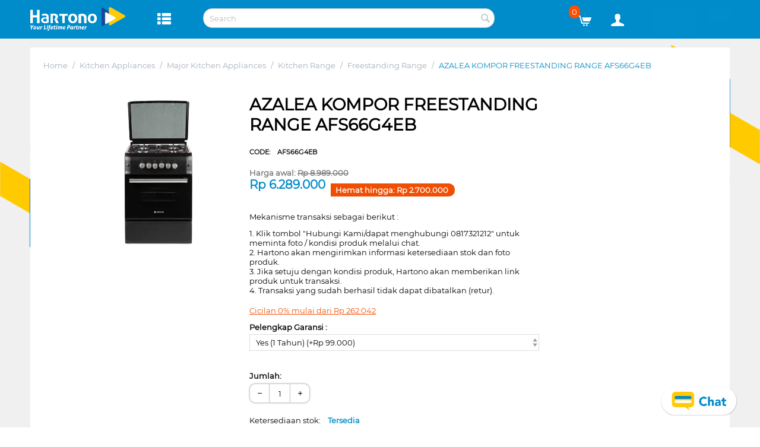

--- FILE ---
content_type: text/html; charset=utf-8
request_url: https://myhartono.com/en/azalea-kompor-freestanding-range-afs66g4eb/
body_size: 38590
content:

<!DOCTYPE html>
<html 
 lang="en" dir="ltr">
<head>
<title>AZALEA KOMPOR FREESTANDING RANGE AFS66G4EB</title>
<base href="https://myhartono.com/" /><meta http-equiv="Content-Type" content="text/html; charset=utf-8" data-ca-mode="" /><meta name="viewport" content="initial-scale=1.0, width=device-width" /><meta name="description" content="Azalea Freestanding Range 4 Burners AFS66G4EB Harga Termurah Terlengkap Original Garansi Resmi Cicilan Tanpa Kartu Kredit" />
<meta name="keywords" content="AFS66G4EB, Kompor, kompor banyak tungku, kompor besar, kompor berdiri, " />
    <link rel="canonical" href="https://myhartono.com/en/azalea-kompor-freestanding-range-afs66g4eb/" />




<!-- Event snippet for Page View Home conversion page --> 


<link rel="icon" type="image/png" href="https://s3.ap-southeast-3.amazonaws.com/hartono-mh1/images/static/icon_hartono.png" />

            

    
    <a data-ca-target-id="notice_upgrade_to_hrm" id="waluh" href="javascript:;"
        class="btn cm-dialog-opener cm-dialog-for-tenor mh-cicilan-font" style="display: none;">notice HRM</a>

    <div class="hidden" style="color: #fff;" id='notice_upgrade_to_hrm' title='Perhatian Penting'>
        <div id="wrapper">
            <p style="margin: 0;padding: 6px 0;text-align: justify;font-size: 15px;">
                Sahabat setia Myhartono yang berstatus
                sebagai Online Member akan berubah nama menjadi HRM (Hartono Regular
                Member). Tekan OK untuk memproses</p>
            <center>
                <a href="?dispatch=mhrss.upgrade_member" class="btn btn-primary"
                    style="width: 100px !important;display:block;border-radius: 5px;padding: 5px;background: #1fa2ea;border: #1fa2ea;color: #fff;text-decoration:none">
                    OK</a>
            </center>
        </div>
    </div>

    <a data-ca-target-id="notice_need_upgrade_using_mobile" id="waluhii" href="javascript:;"
        class="btn cm-dialog-opener cm-dialog-for-tenor mh-cicilan-font" style="display: none;">notice HPC</a>

    <div class="hidden" style="color: #fff;" id='notice_need_upgrade_using_mobile' title='Perhatian Penting'>
        <div id="wrapper" style="height: 200px">
            <p style="margin: 0;padding: 6px 0;text-align: center;font-size: 15px;">
                Untuk meningkatkan kenyamanan Anda berbelanja di My Hartono, kami telah melakukan pembaruan keanggotaan HPC.
                Silakan login menggunakan account Anda di aplikasi MyHartono di App Store untuk melakukan upgrade. Anda
                dapat melanjutkan belanja di www.myhartono.com setelah melakukan upgrade melalui aplikasi MyHartono
                <br>
                <br>
                <br>
            </p>
            <center>
                <a href="?dispatch=mhrss.force_logout" class="btn btn-primary"
                    style="width: 100px !important;display:block;border-radius: 5px;padding: 5px;background: #1fa2ea;border: #1fa2ea;color: #fff;text-decoration:none">
                    OK</a>
            </center>
        </div>
    </div>

                


    <link href="" rel="shortcut icon" type="application/octet-stream" />


<link type="text/css" rel="stylesheet" href="https://myhartono.com/var/cache/misc/assets/design/themes/mh_theme/css/standalone.09da9ed9168eb5fe421bde319b05715a1768901879.css" />
<link rel="icon" type="image/png" href="images/static/icon_hartono.png" />

<script type="text/javascript" data-no-defer>
(function(i,s,o,g,r,a,m){
    i['GoogleAnalyticsObject']=r;
    i[r]=i[r]||function(){(i[r].q=i[r].q||[]).push(arguments)},i[r].l=1*new Date();
    a=s.createElement(o), m=s.getElementsByTagName(o)[0];
    a.async=1;
    a.src=g;
    m.parentNode.insertBefore(a,m)
})(window,document,'script','//www.google-analytics.com/analytics.js','ga');
ga('create', '', 'auto');
ga('send', 'pageview', '/en/azalea-kompor-freestanding-range-afs66g4eb/');
</script>


</head>

<body>
    
                        
        <div class="ty-tygh  " id="tygh_container">

        <div id="ajax_overlay" class="ty-ajax-overlay"></div>
<div id="ajax_loading_box" class="ty-ajax-loading-box"></div>

        <div class="cm-notification-container notification-container">
</div>

        <div class="ty-helper-container" id="tygh_main_container">
            
                 
                <style>.fix_header{ position: fixed; width: 100%; z-index: 1021;}
@media (min-width: 426px) { .fix_pad_content{ padding-top:75px;} }
@media (max-width: 425px) { .fix_pad_content{ padding-top:135px;} }</style> <div class="tygh-header clearfix "> <div class="container-fluid header-grid"> <div class="row-fluid "> <div class="span16 col-sm-12" > <div class="row-fluid "> <div class="span2 col-2 col-sm-2 header-logo-mobile " > <div class=" top-logo"> <div class="ty-logo-container"> <a href="https://myhartono.com/en/" title=""> <img src="https://s3.ap-southeast-3.amazonaws.com/hartono-mh1/images/logos/47/logo-hartono.png" width="200" height="200" alt="Logo My Hartono" class="ty-logo-container__image" /> </a></div> </div> </div> <div class="span2 col-1 col-sm-1 vertical-align header-mobile-menu-re-position" > <div class=" menu-mobile-view hamburger-menu"> <div class="ty-wysiwyg-content" data-ca-live-editor-object-id="0" data-ca-live-editor-object-type=""><style>.na_hamburger-menu_mobile { margin: 0 0 15px 0; margin-left: -5px; margin-top: 2px; color: #fff; font-weight: bold; font-size: 24px;
}</style><a href="#mobilemenu" class="na_hamburger-menu_mobile" id="hamburger-menu_mobile"><i class="ty-icon-th-list" aria-hidden="true"></i></a></div> </div><div class=" menu-desktop-view hamburger-menu"> <div class="ty-wysiwyg-content" data-ca-live-editor-object-id="0" data-ca-live-editor-object-type=""><style>.menu-desktop-view.hamburger-menu .ty-wysiwyg-content { margin-top: 6px; } #hamburger-menu_ { padding-left: 10px; margin: 0 0 15px 0; margin-left: -5px; margin-top: 2px; color: #fff; font-weight: bold; font-size: 24px;
}</style><a href="#" class="hamburger-menu-desktop" id="hamburger-menu_"><i class="ty-icon-th-list" aria-hidden="true"></i></a></div> </div> </div> <div class="span3 col-5 col-sm-5 vertical-align-with-min-left" > <div class=" tygh_search_altoshift"> <input type="hidden" value="0" id="_user_id"><input type="hidden" value="5e266f5a13d52a006f903a8a-1579577178649-86348710" id="token_alto"><input type="hidden" value="https://myhartono.com" id="base_url"><input type="hidden" value="" id="current_url"><div class="ty-search-block"> <form action="javascript:;" id="altoshift_search" class="cm-processed-form"> <input type="text" value="" id="q_search" placeholder="Search" class="ty-search-block__input snize-input-style" autocomplete="off"> <button title="Cari" class="ty-search-magnifier btn_search" type="button"><i class="ty-icon-search"></i></button> <input type="hidden" name="security_hash" class="cm-no-hide-input" value="8ac807aae4fcedd2e3ebc259d0b76988" /></form></div><div class="popup_search snize-ac-results" style="position:absolute; width: 46%; margin-top: 14px; display: none;"> <div class="snize-dropdown-arrow" style="right: auto; left: 30px;"> <div class="snize-arrow-outer"></div> <div class="snize-arrow-inner snize-arrow-inner-label"></div> </div> <ul class=""> <li class="snize-label snize-removable">Pencarian Terakhir</li> <li> <ul class="_s_history_search"> </ul> </li> <li id="c_kategori" class="snize-label snize-removable">Kategori</li> <li id="_c_kategori"> <ul class="s_categories "></ul> </li> <li id="c_sugestion" class="sugestion snize-label snize-removable">Pencarian Populer</li> <li id="_c_sugestion"> <ul class="s_suggestions "> <li class="snize-suggestion snize-ac-odd snize-removable snize-ac-over-nodrop" style="cursor: pointer;"></li> </ul> </li> <li id="c_products" class="snize-label snize-removable">Produk</li> <li id="_c_products" style="overflow-y:scroll;height:270px;"> <ul class="s_products "></ul> </li> <li id="c_linebreak" class="snize-label snize-removable">&nbsp;</li> <li id="c_all_products" class="btn_search_all snize-view-all-link snize-ac-even snize-removable"> <span>Lihat seluruh <span class="s_total">0</span> produk</span><i class="snize-ac-results-arrow"></i> </li> </ul></div><style> div.snize-ac-results div.snize-dropdown-arrow { position: absolute; top: -14px; right: 30px; float: left; overflow: hidden; width: 21px; height: 14px; } div.snize-ac-results div.snize-arrow-outer { border-right: 11px solid rgba(255,255,255,0); border-left: 11px solid rgba(255,255,255,0); border-bottom: 15px solid #dddddd; } div.snize-ac-results div.snize-arrow-outer, div.snize-ac-results div.snize-arrow-inner { position: absolute; top: 1px; left: 0; display: inline-block; margin-left: -2px; } div.snize-ac-results div.snize-arrow-inner.snize-arrow-inner-label { border-bottom: 13px solid #f7f7f7; } div.snize-ac-results div.snize-arrow-inner { top: 2px; left: 2px; display: inline-block; border-right: 9px solid rgba(255,255,255,0); border-left: 9px solid rgba(255,255,255,0); border-bottom: 13px solid #ffffff; } div.snize-ac-results div.snize-arrow-outer, div.snize-ac-results div.snize-arrow-inner { position: absolute; top: 1px; left: 0; display: inline-block; margin-left: -2px; }</style><style> div.snize-ac-results { z-index: 2147483647; margin-top: -1px; padding: 0; background-color: #ffffff; box-shadow: 0 0 5px rgba(0,0,0,.25); text-align: left; width: 380px; border-radius: 2px; } div.snize-ac-results li.snize-label:first-child { border-top: 1px solid transparent; } div.snize-ac-results li:first-child { border-top-left-radius: 2px; border-top-right-radius: 2px; } div.snize-ac-results li.snize-label { display: block; padding: 0px 10px 0px; color: #a0a0a0; text-align: right; text-transform: uppercase; font-size: 10px; line-height: 14px; border-top: 1px solid #eeeeee; border-bottom: 1px solid #eeeeee; background: #f7f7f7; cursor: auto; } div.snize-ac-results li, div.snize-ac-results li a.snize-view-link { display: block; margin: 0; color: #333333; overflow: hidden; cursor: pointer; text-decoration: none; } div.snize-ac-results li { border-top: 1px solid transparent; border-bottom: 1px solid transparent; line-height: 16px; padding: 4px 10px 4px 10px; } div.snize-ac-results li { border-top: 1px solid transparent; border-bottom: 1px solid transparent; line-height: 16px; padding: 4px 10px 4px 10px; } .snize-suggestion:hover, .snize-removable:hover{ background-color: #f7f7f7; } div.snize-ac-results li.snize-ac-over-nodrop { border-color: transparent; } div.snize-ac-results li, div.snize-ac-results li a.snize-view-link { display: block; margin: 0; color: #333333; overflow: hidden; cursor: pointer; text-decoration: none; } div.snize-ac-results li { border-top: 1px solid transparent; border-bottom: 1px solid transparent; line-height: 16px; padding: 4px 10px 4px 10px; } div.snize-ac-results a.snize-item { clear: both; display: block; padding: 2px; min-height: 60px; outline: none; opacity: 1; text-decoration: none; -moz-outline-style: none; } div.snize-ac-results .clearfix { zoom: 1; } div.snize-ac-results a { color: ##0288d1; text-decoration: none; } div.snize-ac-results span.snize-thumbnail { display: inline-block; float: left; margin: 5px 10px 5px 0px; text-align: center; width: 70px; } div.snize-ac-results span.snize-overhidden { display: block; overflow: hidden; } div.snize-ac-results span.snize-title { display: block; color: #0288d1; font-weight: bold; font-size: 100%; margin-top: 3px; } div.snize-ac-results span.snize-description { display: block; margin-top: 5px; color: #747474; } div.snize-ac-results .snize-price-list { float: left; margin-top: 6px; color: #014e70; font-weight: bold; font-size: 115%; } div.snize-ac-results li:last-child.snize-ac-over-nodrop { border-bottom-color: transparent; } div.snize-ac-results li.snize-view-all-link { padding-top: 3px; padding-bottom: 4px; text-align: center; } .ty-search-block { position: relative; } .ty-search-block__input { padding: 0 1em; border-radius: 15px !important; border: 0; color: #bdc3c7; } input.ty-search-block__input { display: block; padding: 7px 30px 7px 10px; width: 100%; height: 33px; border: 1px solid #c2c9d0; -webkit-box-sizing: border-box; -moz-box-sizing: border-box; box-sizing: border-box; -webkit-transition: all .2s ease-in-out; -moz-transition: all .2s ease-in-out; -o-transition: all .2s ease-in-out; transition: all .2s ease-in-out; }</style><style> @media only screen and (max-width: 600px) { .popup_search{ width:95% !important; margin-left:-10% !important; } .snize-dropdown-arrow{ margin-left:30% !important; } div.snize-ac-results span.snize-title { font-size: 12px; } div.snize-ac-results .snize-price-list { font-size: 10px; } }</style> <!-- Inline script moved to the bottom of the page --> </div> </div> <div class="span9 col-3 col-sm-3 header-text-align-right vertical-align" > <div class="row-fluid "> <div class="span4 col-4 col-sm-3 header-text-align-right tygh_mobile_hpc" > <div class="ty-wysiwyg-content" data-ca-live-editor-object-id="0" data-ca-live-editor-object-type=""> <img alt="Background HPC" style="width: 36px;" src="https://myhartono.com/images/static/hpc-header-default.jpg" /></div> </div> <div class="span5 col-4 col-sm-5 header-text-align-right tygh_mobile_hpc" > <div class="ty-wysiwyg-content" data-ca-live-editor-object-id="0" data-ca-live-editor-object-type=""> <style>@media (min-width: 200px) and (max-width: 465px) {
.tygh_search_altoshift {
width: 160% !important;
}
}
@media (min-width: 200px) and (max-width: 769px) {
.tygh_mobile_hpc {
display: none !important;
}
}
@media (min-width: 1200px) {
.tygh_mobile_hpc {
margin-left: -15px !important;
}
}
#hpc-header .object-container {
height: auto !important;
}</style><img alt="Background Image HPC" style="width: 68px;" src="https://s3.ap-southeast-3.amazonaws.com/hartono-mh1/images/static/hpc-header-default.jpg" /></div> </div> <div class="span4 col-4 col-sm-2 header-text-align-right tygh_mobile_account" > <div class="ty-dropdown-box top-my-account mh-custom-account"> <div id="sw_dropdown_1483" class="ty-dropdown-box__title cm-combination unlogged"> <div style="display: flex;"> <a class="ty-account-info__title" href="https://myhartono.com/index.php?dispatch=profiles.update" id="mh_custom_id_account"> <i class="ty-icon-user"></i>&nbsp; <span class="ty-account-info__title-txt" ></span> <!--mh_custom_id_account--></a> </div> </div> <div id="dropdown_1483" class="cm-popup-box ty-dropdown-box__content hidden"> <div id="account_info_1483"> <ul class="ty-account-info"> <li class="ty-account-info__item ty-dropdown-box__item"><a class="ty-account-info__a underlined" href="https://myhartono.com/index.php?dispatch=orders.search" >Pesanan</a></li> <li class="ty-account-info__item ty-dropdown-box__item"><a class="ty-account-info__a underlined" href="https://myhartono.com/index.php?dispatch=product_features.compare" >Perbandingan Produk</a></li> <li class="ty-account-info__item ty-dropdown-box__item"><a class="ty-account-info__a" href="https://myhartono.com/index.php?dispatch=wishlist.view" >Wish list</a></li> </ul> <div class="ty-account-info__orders updates-wrapper track-orders" id="track_orders_block_1483"> <form action="https://myhartono.com/en/" method="POST" class="cm-ajax cm-post cm-ajax-full-render" name="track_order_quick"> <input type="hidden" name="result_ids" value="track_orders_block_*" /> <input type="hidden" name="return_url" value="index.php?sl=en&amp;dispatch=products.view&amp;product_id=2429" /> <div class="ty-account-info__orders-txt">Cek Pesanan</div> <div class="ty-account-info__orders-input ty-control-group ty-input-append"> <label for="track_order_item1483" class="cm-required hidden">Cek Pesanan</label> <input type="text" size="20" class="ty-input-text cm-hint" id="track_order_item1483" name="track_data" value="Order ID/E-mail" /> <button title="Go" class="ty-btn-go" type="submit"><i class="ty-btn-go__icon ty-icon-right-dir"></i></button><input type="hidden" name="dispatch" value="orders.track_request" /> </div> <input type="hidden" name="security_hash" class="cm-no-hide-input" value="8ac807aae4fcedd2e3ebc259d0b76988" /></form> <!--track_orders_block_1483--></div> <div class="ty-account-info__buttons buttons-container"> <a href="https://myhartono.com/index.php?dispatch=auth.login_form&amp;return_url=index.php%3Fsl%3Den%26dispatch%3Dproducts.view%26product_id%3D2429" data-ca-target-id="login_block1483" class="btn_show_popup_login cm-dialog-opener cm-dialog-auto-size mh-btn-style-2" >Masuk</a><a href="#" data-ca-target-id="register" class="mh-btn-style-2-register cm-dialog-opener cm-dialog-auto-size">Daftar</a> <div id="login_block1483" class="hidden" title="Masuk"> <div class="ty-login-popup"> <div id="bit_styling"></div> <div id="loading_show"></div> <style> .font_size_1_em { font-size: 1em; } </style> <!-- Inline script moved to the bottom of the page --> <div class="mh_login_account_popup"> <form name="popup1483_form" action="https://myhartono.com/en/" method="post"> <input type="hidden" name="return_url" value="index.php?sl=en&amp;dispatch=products.view&amp;product_id=2429" /> <input type="hidden" name="redirect_url" value="index.php?sl=en&amp;dispatch=products.view&amp;product_id=2429" /> <div class="ty-control-group"> <label for="login_popup1483" class="ty-login__filed-label ty-control-group__label cm-required cm-trim cm-email mh-text-gray">E-mail</label> <input type="text" id="login_popup1483" name="user_login" size="30" value="" class="ty-login__input cm-focus mh_input_login_popup" /> </div> <div class="ty-control-group ty-password-forgot"> <label for="psw_popup1483" class="ty-login__filed-label ty-control-group__label ty-password-forgot__label cm-required mh-text-gray">Password</label> <input type="password" id="psw_popup1483" name="password" size="30" value="" class="ty-login__input mh_input_password_popup" maxlength="32" /> </div> <center style="margin-bottom: 5%; margin-top: 5%;"> <a href="https://myhartono.com/en/syarat-dan-kondisi-ketentuan-penggunaan/">Syarat dan Ketentuan</a> serta <a href="https://myhartono.com/en/syarat-dan-kondisi-ketentuan-penggunaan/">Kebijakan Privasi</a>. </center> <div class="ty-float-right" style="margin-bottom: 2%;"> <strong><a href="https://myhartono.com/index.php?dispatch=auth.recover_password" class="mh-password-forgot__a" tabindex="5">Lupa Password?</a></strong><br /> <strong><a style="cursor: pointer;" data-ca-target-id="resend_verification" class="cm-dialog-opener cm-dialog-auto-size" class="mh-password-forgot__a mh-password-resend_email__a" tabindex="5">Kirim ulang verifikasi</a></strong> </div> <div class="ty-login__remember-me"> <label for="remember_me_popup1483" class="ty-login__remember-me-label"><input class="checkbox" type="checkbox" name="remember_me" id="remember_me_popup1483" value="Y" />Remember me</label> </div> <br /> <div class="ty-control-group ty-login-reglink ty-center"> <button class="mh-btn ty-btn__primary mh_sign_in ty-btn" type="submit" name="dispatch[auth.login]" >Masuk</button> </div> <div class="mh-border-bottom-light"></div> <!-- Inline script moved to the bottom of the page --> <!-- Inline script moved to the bottom of the page --> <div id="firebaseui-auth-login"></div> <div class="ty-float-right"> <strong><a href="#" id="register_href" data-ca-target-id="register" class="cm-dialog-opener cm-dialog-auto-size mh-register__a" >Belum Punya Akun? Daftar</a></strong> </div> <br /><br /> <input type="hidden" name="security_hash" class="cm-no-hide-input" value="8ac807aae4fcedd2e3ebc259d0b76988" /></form> </div> <!-- register popup form--> <div class="product-options hidden" style="max-width:500px; color: #fff;" id='register' title='Daftar'> <!-- Inline script moved to the bottom of the page --> <div class="ty-account mh_register_account_popup"> <!-- social media register --> <!-- Inline script moved to the bottom of the page --> <!-- Inline script moved to the bottom of the page --> <!-- end social media register --> <form name="profiles_register_form" action="https://myhartono.com/en/" method="post"> <div class="ty-control-group"> <label for="email" class="mh-text-gray cm-required cm-email cm-trim">Email</label> <input type="text" id="email" name="user_data[email]" size="32" maxlength="128" value="" class="ty-input-text cm-focus" /> </div> <div class="ty-control-group"> <label for="password1" class="mh-text-gray cm-required cm-password">Password (minimal 6 karakter dan terdapat 1 huruf kapital)</label> <input type="password" id="password1" name="user_data[password1]" size="32" maxlength="32" value="" class="ty-input-text cm-autocomplete-off" /> </div> <div class="ty-control-group"> <label for="password2" class="mh-text-gray cm-required cm-password">Ulang Password</label> <input type="password" id="password2" name="user_data[password2]" size="32" maxlength="32" value="" class="ty-input-text cm-autocomplete-off" /> </div> <div class="ty-control-group"> <label for="register_firstname" class="mh-text-gray cm-required cm-trim">Nama Lengkap</label> <input type="text" id="register_firstname" name="user_data[firstname]" size="32" maxlength="128" value="" class="ty-input-text cm-focus" /> </div> <div class="ty-control-group"> <label for="birthday" class="mh-text-gray">Tanggal Lahir (opsional)</label> <div class="ty-calendar__block"> <input readonly="readonly" type="text" id="birthday" name="user_data[birthday]" class="ty-calendar__input cm-calendar" value="" size="10" placeholder="Optional" /> <a class="cm-external-focus ty-calendar__link" data-ca-external-focus-id="birthday"> <i class="ty-icon-calendar ty-calendar__button" title="Calendar"></i> </a></div><!-- Inline script moved to the bottom of the page --> </div> <!-- Inline script moved to the bottom of the page --> <div class="ty-control-group"> <label for="register_handphone" class="ty-login__filed-label ty-control-group__label cm-required cm-trim mh-text-gray">Handphone (08xxxxxxxx)</label> <input onkeypress="return onlyNumberKey(event)" type="text" id="register_handphone" name="user_data[phone]" size="30" value="" class="ty-login__input" /> </div> <input type="hidden" id="ktp" name="user_data[ktp]" size="30" value="0" class="ty-login__input" placeholder="" /> <input type="hidden" id="paspor" name="user_data[passport]" size="30" value="0" class="ty-login__input" placeholder="" /> <input type="hidden" name="user_data[register]" value="1" /> <center style="margin-bottom: 3%;"> Dengan mendaftar, saya menyetujui<br /> <a href="https://myhartono.com/en/syarat-dan-kondisi-ketentuan-penggunaan/">Syarat dan Ketentuan</a> serta <a href="https://myhartono.com/en/syarat-dan-kondisi-ketentuan-penggunaan/">Kebijakan Privasi</a>. </center> <button class="mh-btn ty-btn__primary mh_sign_up_v2 ty-btn" type="submit" name="dispatch[profiles.update]" style="display: none;"></button> <input type="hidden" name="security_hash" class="cm-no-hide-input" value="8ac807aae4fcedd2e3ebc259d0b76988" /></form> <div> <button class="mh-btn ty-btn__primary mh_sign_up ty-btn" type="submit" name="dispatch[profiles.update]" >Daftar</button> <div class="mh-border-bottom-light"></div> <div id="firebaseui-auth-register"></div> <!-- Inline script moved to the bottom of the page --> <!-- Inline script moved to the bottom of the page --> </div> </div> </div> <!-- end register popup form --> <!-- resend email verification popup form--> <div class="product-options hidden" style="max-width:500px; color: #fff;" id='resend_verification' title='Kirim Ulang Email Verifikasi'> <div class="ty-account mh_register_account_popup"> <div class="ty-control-group"> <label for="ktp" class="ty-login__filed-label ty-control-group__label cm-required cm-trim mh-text-gray">Masukkan Email anda</label> <input type="text" id="verif_form_email" name="user_data[verif_email]" size="30" value="" class="ty-login__input" /> </div> <a class="ty-btn mh-btn ty-btn__primary font_size_1_em" onclick="fn_my_hartono_resend_verification();">Kirim</a> <div class="mh-border-bottom-light"></div> </div> </div> <!-- end register popup form --> </div> </div> <!-- Inline script moved to the bottom of the page --> <!-- Inline script moved to the bottom of the page --> </div><!--account_info_1483--></div> </div> </div> </div> <div class="span4 col-4 col-sm-3 header-text-align-right tygh_mobile_cart" > <!-- Inline script moved to the bottom of the page --> <div class="ty-dropdown-box top-dropdown-cart" id="cart_status_1484"> <div id="sw_dropdown_1484" class="ty-dropdown-box__title cm-combination"> <a href="https://myhartono.com/en/cart/"> <i class="ty-minicart__icon ty-icon-cart filled"></i> <span class="ty-minicart-title ty-hand"> <span class="badge">0</span> </span> </a> </div> <div id="dropdown_1484" class="cm-popup-box ty-dropdown-box__content hidden"> <div class="cm-cart-content cm-cart-content-thumb cm-cart-content-delete"> <div class="ty-cart-items"> <div class="ty-cart-items__empty ty-center">Keranjang Belanja Anda kosong</div> </div> <div class="cm-cart-buttons ty-cart-content__buttons buttons-container hidden"> <div class="ty-float-left"> <a href="https://myhartono.com/en/cart/" class="ty-btn ty-btn__secondary">Lihat Keranjang</a> </div> </div> </div> </div> <!-- Inline script moved to the bottom of the page --> <!--cart_status_1484--></div> </div> </div> </div> </div> <div class="row-fluid "> <div class="span8 " > <div class=" mh-menu hamburger-menu_act"> <div class="ty-menu ty-menu-vertical ty-menu-vertical__dropdown"> <ul id="vmenu_125" class="ty-menu__items cm-responsive-menu"> <li class="ty-menu__item ty-menu__menu-btn visible-phone"> <a class="ty-menu__item-link"> <i class="ty-icon-short-list"></i> <span>Menu</span> </a> </li> <li class="ty-menu__item cm-menu-item-responsive dropdown-vertical__dir menu-level-"><div class="ty-menu__item-toggle visible-phone cm-responsive-menu-toggle"><i class="ty-menu__icon-open ty-icon-down-open"></i><i class="ty-menu__icon-hide ty-icon-up-open"></i></div><div class="ty-menu__item-arrow hidden-phone"><i class="ty-icon-right-open"></i><i class="ty-icon-left-open"></i></div><div class="ty-menu__submenu-item-header"><a href="https://myhartono.com/en/smartphones/" class="ty-menu__item-link">Smartphone</a></div><div class="ty-menu__submenu"><ul class="ty-menu__submenu-items cm-responsive-menu-submenu"><li class="ty-menu__item cm-menu-item-responsive dropdown-vertical__dir menu-level-1"><div class="ty-menu__item-toggle visible-phone cm-responsive-menu-toggle"><i class="ty-menu__icon-open ty-icon-down-open"></i><i class="ty-menu__icon-hide ty-icon-up-open"></i></div><div class="ty-menu__item-arrow hidden-phone"><i class="ty-icon-right-open"></i><i class="ty-icon-left-open"></i></div><div class="ty-menu__submenu-item-header"><a href="https://myhartono.com/en/smartphone-en/" class="ty-menu__item-link">Smartphone</a></div><div class="ty-menu__submenu"><ul class="ty-menu__submenu-items cm-responsive-menu-submenu"><li class="ty-menu__item cm-menu-item-responsive menu-level-2"><div class="ty-menu__submenu-item-header"><a href="https://myhartono.com/en/android/" class="ty-menu__item-link">Android</a></div></li><li class="ty-menu__item cm-menu-item-responsive menu-level-2"><div class="ty-menu__submenu-item-header"><a href="https://myhartono.com/en/ios/" class="ty-menu__item-link">IOS</a></div></li></ul></div></li><li class="ty-menu__item cm-menu-item-responsive dropdown-vertical__dir menu-level-1"><div class="ty-menu__item-toggle visible-phone cm-responsive-menu-toggle"><i class="ty-menu__icon-open ty-icon-down-open"></i><i class="ty-menu__icon-hide ty-icon-up-open"></i></div><div class="ty-menu__item-arrow hidden-phone"><i class="ty-icon-right-open"></i><i class="ty-icon-left-open"></i></div><div class="ty-menu__submenu-item-header"><a href="https://myhartono.com/en/personal-audio/" class="ty-menu__item-link">Personal Audio</a></div><div class="ty-menu__submenu"><ul class="ty-menu__submenu-items cm-responsive-menu-submenu"><li class="ty-menu__item cm-menu-item-responsive menu-level-2"><div class="ty-menu__submenu-item-header"><a href="https://myhartono.com/en/personal-earphone/" class="ty-menu__item-link">Personal Earphone</a></div></li><li class="ty-menu__item cm-menu-item-responsive menu-level-2"><div class="ty-menu__submenu-item-header"><a href="https://myhartono.com/en/personal-headphone/" class="ty-menu__item-link">Personal Headphone</a></div></li><li class="ty-menu__item cm-menu-item-responsive menu-level-2"><div class="ty-menu__submenu-item-header"><a href="https://myhartono.com/en/personal-speaker/" class="ty-menu__item-link">Personal Speaker</a></div></li></ul></div></li><li class="ty-menu__item cm-menu-item-responsive dropdown-vertical__dir menu-level-1"><div class="ty-menu__item-toggle visible-phone cm-responsive-menu-toggle"><i class="ty-menu__icon-open ty-icon-down-open"></i><i class="ty-menu__icon-hide ty-icon-up-open"></i></div><div class="ty-menu__item-arrow hidden-phone"><i class="ty-icon-right-open"></i><i class="ty-icon-left-open"></i></div><div class="ty-menu__submenu-item-header"><a href="https://myhartono.com/en/smart-watch/" class="ty-menu__item-link">Smart Watch</a></div><div class="ty-menu__submenu"><ul class="ty-menu__submenu-items cm-responsive-menu-submenu"><li class="ty-menu__item cm-menu-item-responsive menu-level-2"><div class="ty-menu__submenu-item-header"><a href="https://myhartono.com/en/smart-watch-en/" class="ty-menu__item-link">Smart Watch</a></div></li></ul></div></li><li class="ty-menu__item cm-menu-item-responsive dropdown-vertical__dir menu-level-1"><div class="ty-menu__item-toggle visible-phone cm-responsive-menu-toggle"><i class="ty-menu__icon-open ty-icon-down-open"></i><i class="ty-menu__icon-hide ty-icon-up-open"></i></div><div class="ty-menu__item-arrow hidden-phone"><i class="ty-icon-right-open"></i><i class="ty-icon-left-open"></i></div><div class="ty-menu__submenu-item-header"><a href="https://myhartono.com/en/tablet/" class="ty-menu__item-link">Tablet</a></div><div class="ty-menu__submenu"><ul class="ty-menu__submenu-items cm-responsive-menu-submenu"><li class="ty-menu__item cm-menu-item-responsive menu-level-2"><div class="ty-menu__submenu-item-header"><a href="https://myhartono.com/en/tablet-android/" class="ty-menu__item-link">Tablet Android</a></div></li></ul></div></li><li class="ty-menu__item cm-menu-item-responsive dropdown-vertical__dir menu-level-1"><div class="ty-menu__item-toggle visible-phone cm-responsive-menu-toggle"><i class="ty-menu__icon-open ty-icon-down-open"></i><i class="ty-menu__icon-hide ty-icon-up-open"></i></div><div class="ty-menu__item-arrow hidden-phone"><i class="ty-icon-right-open"></i><i class="ty-icon-left-open"></i></div><div class="ty-menu__submenu-item-header"><a href="https://myhartono.com/en/accessories/" class="ty-menu__item-link">Accessories</a></div><div class="ty-menu__submenu"><ul class="ty-menu__submenu-items cm-responsive-menu-submenu"><li class="ty-menu__item cm-menu-item-responsive menu-level-2"><div class="ty-menu__submenu-item-header"><a href="https://myhartono.com/en/adaptor/" class="ty-menu__item-link">Adaptor</a></div></li><li class="ty-menu__item cm-menu-item-responsive menu-level-2"><div class="ty-menu__submenu-item-header"><a href="https://myhartono.com/en/car-charger-en-2/" class="ty-menu__item-link">Car Charger</a></div></li><li class="ty-menu__item cm-menu-item-responsive menu-level-2"><div class="ty-menu__submenu-item-header"><a href="https://myhartono.com/en/data-cable/" class="ty-menu__item-link">Data Cable</a></div></li><li class="ty-menu__item cm-menu-item-responsive menu-level-2"><div class="ty-menu__submenu-item-header"><a href="https://myhartono.com/en/mobile-bag-and-case/" class="ty-menu__item-link">Mobile Bag &amp; Case</a></div></li><li class="ty-menu__item cm-menu-item-responsive menu-level-2"><div class="ty-menu__submenu-item-header"><a href="https://myhartono.com/en/wireless-charger/" class="ty-menu__item-link">Wireless Charger</a></div></li></ul></div></li></ul></div></li><li class="ty-menu__item cm-menu-item-responsive dropdown-vertical__dir menu-level-"><div class="ty-menu__item-toggle visible-phone cm-responsive-menu-toggle"><i class="ty-menu__icon-open ty-icon-down-open"></i><i class="ty-menu__icon-hide ty-icon-up-open"></i></div><div class="ty-menu__item-arrow hidden-phone"><i class="ty-icon-right-open"></i><i class="ty-icon-left-open"></i></div><div class="ty-menu__submenu-item-header"><a href="https://myhartono.com/en/computer/" class="ty-menu__item-link">Computer</a></div><div class="ty-menu__submenu"><ul class="ty-menu__submenu-items cm-responsive-menu-submenu"><li class="ty-menu__item cm-menu-item-responsive dropdown-vertical__dir menu-level-1"><div class="ty-menu__item-toggle visible-phone cm-responsive-menu-toggle"><i class="ty-menu__icon-open ty-icon-down-open"></i><i class="ty-menu__icon-hide ty-icon-up-open"></i></div><div class="ty-menu__item-arrow hidden-phone"><i class="ty-icon-right-open"></i><i class="ty-icon-left-open"></i></div><div class="ty-menu__submenu-item-header"><a href="https://myhartono.com/en/laptop/" class="ty-menu__item-link">Laptop</a></div><div class="ty-menu__submenu"><ul class="ty-menu__submenu-items cm-responsive-menu-submenu"><li class="ty-menu__item cm-menu-item-responsive menu-level-2"><div class="ty-menu__submenu-item-header"><a href="https://myhartono.com/en/2-in-1-notebook/" class="ty-menu__item-link">2 in 1 Notebook</a></div></li><li class="ty-menu__item cm-menu-item-responsive menu-level-2"><div class="ty-menu__submenu-item-header"><a href="https://myhartono.com/en/basic-notebook/" class="ty-menu__item-link">Basic Notebook</a></div></li><li class="ty-menu__item cm-menu-item-responsive menu-level-2"><div class="ty-menu__submenu-item-header"><a href="https://myhartono.com/en/gaming-notebook/" class="ty-menu__item-link">Gaming Notebook</a></div></li><li class="ty-menu__item cm-menu-item-responsive menu-level-2"><div class="ty-menu__submenu-item-header"><a href="https://myhartono.com/en/performance-notebook/" class="ty-menu__item-link">Performance Notebook</a></div></li></ul></div></li><li class="ty-menu__item cm-menu-item-responsive dropdown-vertical__dir menu-level-1"><div class="ty-menu__item-toggle visible-phone cm-responsive-menu-toggle"><i class="ty-menu__icon-open ty-icon-down-open"></i><i class="ty-menu__icon-hide ty-icon-up-open"></i></div><div class="ty-menu__item-arrow hidden-phone"><i class="ty-icon-right-open"></i><i class="ty-icon-left-open"></i></div><div class="ty-menu__submenu-item-header"><a href="https://myhartono.com/en/monitor/" class="ty-menu__item-link">Monitor</a></div><div class="ty-menu__submenu"><ul class="ty-menu__submenu-items cm-responsive-menu-submenu"><li class="ty-menu__item cm-menu-item-responsive menu-level-2"><div class="ty-menu__submenu-item-header"><a href="https://myhartono.com/en/led-monitor/" class="ty-menu__item-link">LED Monitor</a></div></li><li class="ty-menu__item cm-menu-item-responsive menu-level-2"><div class="ty-menu__submenu-item-header"><a href="https://myhartono.com/en/smart-monitor/" class="ty-menu__item-link">Smart Monitor</a></div></li><li class="ty-menu__item cm-menu-item-responsive menu-level-2"><div class="ty-menu__submenu-item-header"><a href="https://myhartono.com/en/gaming-monitor-en-2/" class="ty-menu__item-link">Gaming Monitor</a></div></li></ul></div></li><li class="ty-menu__item cm-menu-item-responsive dropdown-vertical__dir menu-level-1"><div class="ty-menu__item-toggle visible-phone cm-responsive-menu-toggle"><i class="ty-menu__icon-open ty-icon-down-open"></i><i class="ty-menu__icon-hide ty-icon-up-open"></i></div><div class="ty-menu__item-arrow hidden-phone"><i class="ty-icon-right-open"></i><i class="ty-icon-left-open"></i></div><div class="ty-menu__submenu-item-header"><a href="https://myhartono.com/en/desktop/" class="ty-menu__item-link">Desktop</a></div><div class="ty-menu__submenu"><ul class="ty-menu__submenu-items cm-responsive-menu-submenu"><li class="ty-menu__item cm-menu-item-responsive menu-level-2"><div class="ty-menu__submenu-item-header"><a href="https://myhartono.com/en/all-in-one-pc/" class="ty-menu__item-link">All In One PC</a></div></li></ul></div></li><li class="ty-menu__item cm-menu-item-responsive dropdown-vertical__dir menu-level-1"><div class="ty-menu__item-toggle visible-phone cm-responsive-menu-toggle"><i class="ty-menu__icon-open ty-icon-down-open"></i><i class="ty-menu__icon-hide ty-icon-up-open"></i></div><div class="ty-menu__item-arrow hidden-phone"><i class="ty-icon-right-open"></i><i class="ty-icon-left-open"></i></div><div class="ty-menu__submenu-item-header"><a href="https://myhartono.com/en/accessories-en-2/" class="ty-menu__item-link">Accessories</a></div><div class="ty-menu__submenu"><ul class="ty-menu__submenu-items cm-responsive-menu-submenu"><li class="ty-menu__item cm-menu-item-responsive menu-level-2"><div class="ty-menu__submenu-item-header"><a href="https://myhartono.com/en/cable-converter/" class="ty-menu__item-link">Cable Converter</a></div></li><li class="ty-menu__item cm-menu-item-responsive menu-level-2"><div class="ty-menu__submenu-item-header"><a href="https://myhartono.com/en/cable-connection/" class="ty-menu__item-link">Cable Connection</a></div></li><li class="ty-menu__item cm-menu-item-responsive menu-level-2"><div class="ty-menu__submenu-item-header"><a href="https://myhartono.com/en/cable-keyboard/" class="ty-menu__item-link">Cable Keyboard</a></div></li><li class="ty-menu__item cm-menu-item-responsive menu-level-2"><div class="ty-menu__submenu-item-header"><a href="https://myhartono.com/en/combo-cable-keyboard/" class="ty-menu__item-link">Combo Cable Keyboard</a></div></li><li class="ty-menu__item cm-menu-item-responsive menu-level-2"><div class="ty-menu__submenu-item-header"><a href="https://myhartono.com/en/combo-wireless-keyboard/" class="ty-menu__item-link">Combo Wireless Keyboard</a></div></li><li class="ty-menu__item cm-menu-item-responsive menu-level-2"><div class="ty-menu__submenu-item-header"><a href="https://myhartono.com/en/gaming-cable-keyboard/" class="ty-menu__item-link">Gaming Cable Keyboard</a></div></li><li class="ty-menu__item cm-menu-item-responsive menu-level-2"><div class="ty-menu__submenu-item-header"><a href="https://myhartono.com/en/wireless-keyboard/" class="ty-menu__item-link">Wireless Keyboard</a></div></li><li class="ty-menu__item cm-menu-item-responsive menu-level-2"><div class="ty-menu__submenu-item-header"><a href="https://myhartono.com/en/cable-mouse/" class="ty-menu__item-link">Cable Mouse</a></div></li><li class="ty-menu__item cm-menu-item-responsive menu-level-2"><div class="ty-menu__submenu-item-header"><a href="https://myhartono.com/en/gaming-cable-mouse-en-4/" class="ty-menu__item-link">Gaming Cable Mouse</a></div></li><li class="ty-menu__item cm-menu-item-responsive menu-level-2"><div class="ty-menu__submenu-item-header"><a href="https://myhartono.com/en/gaming-wireless-mouse/" class="ty-menu__item-link">Gaming Wireless Mouse</a></div></li><li class="ty-menu__item cm-menu-item-responsive menu-level-2"><div class="ty-menu__submenu-item-header"><a href="https://myhartono.com/en/wireless-mouse/" class="ty-menu__item-link">Wireless Mouse</a></div></li><li class="ty-menu__item cm-menu-item-responsive menu-level-2"><div class="ty-menu__submenu-item-header"><a href="https://myhartono.com/en/card-reader/" class="ty-menu__item-link">Card Reader</a></div></li><li class="ty-menu__item cm-menu-item-responsive menu-level-2"><div class="ty-menu__submenu-item-header"><a href="https://myhartono.com/en/cooling-pad/" class="ty-menu__item-link">Cooling Pad</a></div></li><li class="ty-menu__item cm-menu-item-responsive menu-level-2"><div class="ty-menu__submenu-item-header"><a href="https://myhartono.com/en/game-controller/" class="ty-menu__item-link">Game Controller</a></div></li><li class="ty-menu__item cm-menu-item-responsive menu-level-2"><div class="ty-menu__submenu-item-header"><a href="https://myhartono.com/en/mouse-pad-en/" class="ty-menu__item-link">Mouse Pad</a></div></li><li class="ty-menu__item cm-menu-item-responsive menu-level-2"><div class="ty-menu__submenu-item-header"><a href="https://myhartono.com/en/multimedia-active-speaker/" class="ty-menu__item-link">Multimedia Active Speaker</a></div></li><li class="ty-menu__item cm-menu-item-responsive menu-level-2"><div class="ty-menu__submenu-item-header"><a href="https://myhartono.com/en/portable-speaker/" class="ty-menu__item-link">Portable Speaker</a></div></li><li class="ty-menu__item cm-menu-item-responsive menu-level-2"><div class="ty-menu__submenu-item-header"><a href="https://myhartono.com/en/wireless-earbuds/" class="ty-menu__item-link">Wireless Earbuds</a></div></li><li class="ty-menu__item cm-menu-item-responsive menu-level-2"><div class="ty-menu__submenu-item-header"><a href="https://myhartono.com/en/notebook-backpack/" class="ty-menu__item-link">Notebook Backpack</a></div></li><li class="ty-menu__item cm-menu-item-responsive menu-level-2"><div class="ty-menu__submenu-item-header"><a href="https://myhartono.com/en/presenter-en/" class="ty-menu__item-link">Presenter</a></div></li><li class="ty-menu__item cm-menu-item-responsive menu-level-2"><div class="ty-menu__submenu-item-header"><a href="https://myhartono.com/en/splitter-en/" class="ty-menu__item-link">Splitter</a></div></li><li class="ty-menu__item cm-menu-item-responsive menu-level-2"><div class="ty-menu__submenu-item-header"><a href="https://myhartono.com/en/usb-hub/" class="ty-menu__item-link">USB Hub</a></div></li><li class="ty-menu__item cm-menu-item-responsive menu-level-2"><div class="ty-menu__submenu-item-header"><a href="https://myhartono.com/en/webcam/" class="ty-menu__item-link">Webcam</a></div></li><li class="ty-menu__item cm-menu-item-responsive menu-level-2"><div class="ty-menu__submenu-item-header"><a href="https://myhartono.com/en/laptop-stand-en-2/" class="ty-menu__item-link">Laptop Stand</a></div></li></ul></div></li><li class="ty-menu__item cm-menu-item-responsive dropdown-vertical__dir menu-level-1"><div class="ty-menu__item-toggle visible-phone cm-responsive-menu-toggle"><i class="ty-menu__icon-open ty-icon-down-open"></i><i class="ty-menu__icon-hide ty-icon-up-open"></i></div><div class="ty-menu__item-arrow hidden-phone"><i class="ty-icon-right-open"></i><i class="ty-icon-left-open"></i></div><div class="ty-menu__submenu-item-header"><a href="https://myhartono.com/en/networking/" class="ty-menu__item-link">Networking</a></div><div class="ty-menu__submenu"><ul class="ty-menu__submenu-items cm-responsive-menu-submenu"><li class="ty-menu__item cm-menu-item-responsive menu-level-2"><div class="ty-menu__submenu-item-header"><a href="https://myhartono.com/en/modem/" class="ty-menu__item-link">Modem</a></div></li><li class="ty-menu__item cm-menu-item-responsive menu-level-2"><div class="ty-menu__submenu-item-header"><a href="https://myhartono.com/en/switch-hub/" class="ty-menu__item-link">Switch Hub</a></div></li><li class="ty-menu__item cm-menu-item-responsive menu-level-2"><div class="ty-menu__submenu-item-header"><a href="https://myhartono.com/en/wireless-router/" class="ty-menu__item-link">Wireless Router</a></div></li><li class="ty-menu__item cm-menu-item-responsive menu-level-2"><div class="ty-menu__submenu-item-header"><a href="https://myhartono.com/en/wireless-extender-en/" class="ty-menu__item-link">Wireless Extender</a></div></li></ul></div></li><li class="ty-menu__item cm-menu-item-responsive dropdown-vertical__dir menu-level-1"><div class="ty-menu__item-toggle visible-phone cm-responsive-menu-toggle"><i class="ty-menu__icon-open ty-icon-down-open"></i><i class="ty-menu__icon-hide ty-icon-up-open"></i></div><div class="ty-menu__item-arrow hidden-phone"><i class="ty-icon-right-open"></i><i class="ty-icon-left-open"></i></div><div class="ty-menu__submenu-item-header"><a href="https://myhartono.com/en/software/" class="ty-menu__item-link">Software</a></div><div class="ty-menu__submenu"><ul class="ty-menu__submenu-items cm-responsive-menu-submenu"><li class="ty-menu__item cm-menu-item-responsive menu-level-2"><div class="ty-menu__submenu-item-header"><a href="https://myhartono.com/en/software-antivirus/" class="ty-menu__item-link">Software Antivirus</a></div></li></ul></div></li><li class="ty-menu__item cm-menu-item-responsive dropdown-vertical__dir menu-level-1"><div class="ty-menu__item-toggle visible-phone cm-responsive-menu-toggle"><i class="ty-menu__icon-open ty-icon-down-open"></i><i class="ty-menu__icon-hide ty-icon-up-open"></i></div><div class="ty-menu__item-arrow hidden-phone"><i class="ty-icon-right-open"></i><i class="ty-icon-left-open"></i></div><div class="ty-menu__submenu-item-header"><a href="https://myhartono.com/en/game-console/" class="ty-menu__item-link">Game Console</a></div><div class="ty-menu__submenu"><ul class="ty-menu__submenu-items cm-responsive-menu-submenu"><li class="ty-menu__item cm-menu-item-responsive menu-level-2"><div class="ty-menu__submenu-item-header"><a href="https://myhartono.com/en/hardware-ps5/" class="ty-menu__item-link">Hardware PS5</a></div></li><li class="ty-menu__item cm-menu-item-responsive menu-level-2"><div class="ty-menu__submenu-item-header"><a href="https://myhartono.com/en/accessories-ps5/" class="ty-menu__item-link">Accessories PS5</a></div></li><li class="ty-menu__item cm-menu-item-responsive menu-level-2"><div class="ty-menu__submenu-item-header"><a href="https://myhartono.com/en/gaming-handheld/" class="ty-menu__item-link">Gaming Handheld</a></div></li></ul></div></li></ul></div></li><li class="ty-menu__item cm-menu-item-responsive dropdown-vertical__dir menu-level-"><div class="ty-menu__item-toggle visible-phone cm-responsive-menu-toggle"><i class="ty-menu__icon-open ty-icon-down-open"></i><i class="ty-menu__icon-hide ty-icon-up-open"></i></div><div class="ty-menu__item-arrow hidden-phone"><i class="ty-icon-right-open"></i><i class="ty-icon-left-open"></i></div><div class="ty-menu__submenu-item-header"><a href="https://myhartono.com/en/display-panel-led-tv-televisi/" class="ty-menu__item-link">Display Panel</a></div><div class="ty-menu__submenu"><ul class="ty-menu__submenu-items cm-responsive-menu-submenu"><li class="ty-menu__item cm-menu-item-responsive dropdown-vertical__dir menu-level-1"><div class="ty-menu__item-toggle visible-phone cm-responsive-menu-toggle"><i class="ty-menu__icon-open ty-icon-down-open"></i><i class="ty-menu__icon-hide ty-icon-up-open"></i></div><div class="ty-menu__item-arrow hidden-phone"><i class="ty-icon-right-open"></i><i class="ty-icon-left-open"></i></div><div class="ty-menu__submenu-item-header"><a href="https://myhartono.com/en/ctv-en-televisi-led-tv/" class="ty-menu__item-link">CTV</a></div><div class="ty-menu__submenu"><ul class="ty-menu__submenu-items cm-responsive-menu-submenu"><li class="ty-menu__item cm-menu-item-responsive menu-level-2"><div class="ty-menu__submenu-item-header"><a href="https://myhartono.com/en/hd-ready-led-tv-televisi/" class="ty-menu__item-link">HD Ready</a></div></li><li class="ty-menu__item cm-menu-item-responsive menu-level-2"><div class="ty-menu__submenu-item-header"><a href="https://myhartono.com/en/full-hd/" class="ty-menu__item-link">Full HD</a></div></li><li class="ty-menu__item cm-menu-item-responsive menu-level-2"><div class="ty-menu__submenu-item-header"><a href="https://myhartono.com/en/uhd/" class="ty-menu__item-link">UHD</a></div></li></ul></div></li><li class="ty-menu__item cm-menu-item-responsive dropdown-vertical__dir menu-level-1"><div class="ty-menu__item-toggle visible-phone cm-responsive-menu-toggle"><i class="ty-menu__icon-open ty-icon-down-open"></i><i class="ty-menu__icon-hide ty-icon-up-open"></i></div><div class="ty-menu__item-arrow hidden-phone"><i class="ty-icon-right-open"></i><i class="ty-icon-left-open"></i></div><div class="ty-menu__submenu-item-header"><a href="https://myhartono.com/en/display-panel-accessories-en/" class="ty-menu__item-link">Display Panel Accessories</a></div><div class="ty-menu__submenu"><ul class="ty-menu__submenu-items cm-responsive-menu-submenu"><li class="ty-menu__item cm-menu-item-responsive menu-level-2"><div class="ty-menu__submenu-item-header"><a href="https://myhartono.com/en/antenna-en/" class="ty-menu__item-link">Antenna</a></div></li><li class="ty-menu__item cm-menu-item-responsive menu-level-2"><div class="ty-menu__submenu-item-header"><a href="https://myhartono.com/en/smart-set-top-box-en-2/" class="ty-menu__item-link">Smart Set Top Box</a></div></li><li class="ty-menu__item cm-menu-item-responsive menu-level-2"><div class="ty-menu__submenu-item-header"><a href="https://myhartono.com/en/bracket-tv/" class="ty-menu__item-link">Bracket TV</a></div></li><li class="ty-menu__item cm-menu-item-responsive menu-level-2"><div class="ty-menu__submenu-item-header"><a href="https://myhartono.com/en/video-cable-en/" class="ty-menu__item-link">Video Cable</a></div></li><li class="ty-menu__item cm-menu-item-responsive menu-level-2"><div class="ty-menu__submenu-item-header"><a href="https://myhartono.com/en/bezel-tv/" class="ty-menu__item-link">Bezel TV</a></div></li></ul></div></li></ul></div></li><li class="ty-menu__item cm-menu-item-responsive dropdown-vertical__dir menu-level-"><div class="ty-menu__item-toggle visible-phone cm-responsive-menu-toggle"><i class="ty-menu__icon-open ty-icon-down-open"></i><i class="ty-menu__icon-hide ty-icon-up-open"></i></div><div class="ty-menu__item-arrow hidden-phone"><i class="ty-icon-right-open"></i><i class="ty-icon-left-open"></i></div><div class="ty-menu__submenu-item-header"><a href="https://myhartono.com/en/home-audio-en/" class="ty-menu__item-link">Home Audio</a></div><div class="ty-menu__submenu"><ul class="ty-menu__submenu-items cm-responsive-menu-submenu"><li class="ty-menu__item cm-menu-item-responsive dropdown-vertical__dir menu-level-1"><div class="ty-menu__item-toggle visible-phone cm-responsive-menu-toggle"><i class="ty-menu__icon-open ty-icon-down-open"></i><i class="ty-menu__icon-hide ty-icon-up-open"></i></div><div class="ty-menu__item-arrow hidden-phone"><i class="ty-icon-right-open"></i><i class="ty-icon-left-open"></i></div><div class="ty-menu__submenu-item-header"><a href="https://myhartono.com/en/media-player-en/" class="ty-menu__item-link">Media Player</a></div><div class="ty-menu__submenu"><ul class="ty-menu__submenu-items cm-responsive-menu-submenu"><li class="ty-menu__item cm-menu-item-responsive menu-level-2"><div class="ty-menu__submenu-item-header"><a href="https://myhartono.com/en/karaoke-player-en-2/" class="ty-menu__item-link">Karaoke Player</a></div></li><li class="ty-menu__item cm-menu-item-responsive menu-level-2"><div class="ty-menu__submenu-item-header"><a href="https://myhartono.com/en/dj-player/" class="ty-menu__item-link">DJ Player</a></div></li></ul></div></li><li class="ty-menu__item cm-menu-item-responsive dropdown-vertical__dir menu-level-1"><div class="ty-menu__item-toggle visible-phone cm-responsive-menu-toggle"><i class="ty-menu__icon-open ty-icon-down-open"></i><i class="ty-menu__icon-hide ty-icon-up-open"></i></div><div class="ty-menu__item-arrow hidden-phone"><i class="ty-icon-right-open"></i><i class="ty-icon-left-open"></i></div><div class="ty-menu__submenu-item-header"><a href="https://myhartono.com/en/home-audio-system-en-5/" class="ty-menu__item-link">Home Audio System</a></div><div class="ty-menu__submenu"><ul class="ty-menu__submenu-items cm-responsive-menu-submenu"><li class="ty-menu__item cm-menu-item-responsive menu-level-2"><div class="ty-menu__submenu-item-header"><a href="https://myhartono.com/en/home-theater-in-the-box-en-4/" class="ty-menu__item-link">Home Theater In The Box</a></div></li><li class="ty-menu__item cm-menu-item-responsive menu-level-2"><div class="ty-menu__submenu-item-header"><a href="https://myhartono.com/en/mini-hifi/" class="ty-menu__item-link">Mini HiFi</a></div></li></ul></div></li><li class="ty-menu__item cm-menu-item-responsive dropdown-vertical__dir menu-level-1"><div class="ty-menu__item-toggle visible-phone cm-responsive-menu-toggle"><i class="ty-menu__icon-open ty-icon-down-open"></i><i class="ty-menu__icon-hide ty-icon-up-open"></i></div><div class="ty-menu__item-arrow hidden-phone"><i class="ty-icon-right-open"></i><i class="ty-icon-left-open"></i></div><div class="ty-menu__submenu-item-header"><a href="https://myhartono.com/en/home-audio-component-en-4/" class="ty-menu__item-link">Home Audio Component</a></div><div class="ty-menu__submenu"><ul class="ty-menu__submenu-items cm-responsive-menu-submenu"><li class="ty-menu__item cm-menu-item-responsive menu-level-2"><div class="ty-menu__submenu-item-header"><a href="https://myhartono.com/en/amplifier-en-2/" class="ty-menu__item-link">Amplifier</a></div></li></ul></div></li><li class="ty-menu__item cm-menu-item-responsive dropdown-vertical__dir menu-level-1"><div class="ty-menu__item-toggle visible-phone cm-responsive-menu-toggle"><i class="ty-menu__icon-open ty-icon-down-open"></i><i class="ty-menu__icon-hide ty-icon-up-open"></i></div><div class="ty-menu__item-arrow hidden-phone"><i class="ty-icon-right-open"></i><i class="ty-icon-left-open"></i></div><div class="ty-menu__submenu-item-header"><a href="https://myhartono.com/en/speaker-en-28/" class="ty-menu__item-link">Speaker</a></div><div class="ty-menu__submenu"><ul class="ty-menu__submenu-items cm-responsive-menu-submenu"><li class="ty-menu__item cm-menu-item-responsive menu-level-2"><div class="ty-menu__submenu-item-header"><a href="https://myhartono.com/en/active-speaker-en-2/" class="ty-menu__item-link">Active Speaker</a></div></li><li class="ty-menu__item cm-menu-item-responsive menu-level-2"><div class="ty-menu__submenu-item-header"><a href="https://myhartono.com/en/soundbar-en/" class="ty-menu__item-link">SoundBar</a></div></li><li class="ty-menu__item cm-menu-item-responsive menu-level-2"><div class="ty-menu__submenu-item-header"><a href="https://myhartono.com/en/subwoofer-en/" class="ty-menu__item-link">Subwoofer</a></div></li><li class="ty-menu__item cm-menu-item-responsive menu-level-2"><div class="ty-menu__submenu-item-header"><a href="https://myhartono.com/en/bookshelf-surround/" class="ty-menu__item-link">Bookshelf/Surround</a></div></li><li class="ty-menu__item cm-menu-item-responsive menu-level-2"><div class="ty-menu__submenu-item-header"><a href="https://myhartono.com/en/karaoke-speaker-en/" class="ty-menu__item-link">Karaoke Speaker</a></div></li><li class="ty-menu__item cm-menu-item-responsive menu-level-2"><div class="ty-menu__submenu-item-header"><a href="https://myhartono.com/en/multimedia-speaker-en-5/" class="ty-menu__item-link">Multimedia Speaker</a></div></li></ul></div></li><li class="ty-menu__item cm-menu-item-responsive dropdown-vertical__dir menu-level-1"><div class="ty-menu__item-toggle visible-phone cm-responsive-menu-toggle"><i class="ty-menu__icon-open ty-icon-down-open"></i><i class="ty-menu__icon-hide ty-icon-up-open"></i></div><div class="ty-menu__item-arrow hidden-phone"><i class="ty-icon-right-open"></i><i class="ty-icon-left-open"></i></div><div class="ty-menu__submenu-item-header"><a href="https://myhartono.com/en/personal-audio-en-3/" class="ty-menu__item-link">Personal Audio</a></div><div class="ty-menu__submenu"><ul class="ty-menu__submenu-items cm-responsive-menu-submenu"><li class="ty-menu__item cm-menu-item-responsive menu-level-2"><div class="ty-menu__submenu-item-header"><a href="https://myhartono.com/en/microphone-en-3/" class="ty-menu__item-link">Microphone</a></div></li></ul></div></li><li class="ty-menu__item cm-menu-item-responsive dropdown-vertical__dir menu-level-1"><div class="ty-menu__item-toggle visible-phone cm-responsive-menu-toggle"><i class="ty-menu__icon-open ty-icon-down-open"></i><i class="ty-menu__icon-hide ty-icon-up-open"></i></div><div class="ty-menu__item-arrow hidden-phone"><i class="ty-icon-right-open"></i><i class="ty-icon-left-open"></i></div><div class="ty-menu__submenu-item-header"><a href="https://myhartono.com/en/audio-accessories-en-2/" class="ty-menu__item-link">Audio Accessories</a></div><div class="ty-menu__submenu"><ul class="ty-menu__submenu-items cm-responsive-menu-submenu"><li class="ty-menu__item cm-menu-item-responsive menu-level-2"><div class="ty-menu__submenu-item-header"><a href="https://myhartono.com/en/audio-video-cable/" class="ty-menu__item-link">Audio Video Cable</a></div></li></ul></div></li></ul></div></li><li class="ty-menu__item cm-menu-item-responsive dropdown-vertical__dir menu-level-"><div class="ty-menu__item-toggle visible-phone cm-responsive-menu-toggle"><i class="ty-menu__icon-open ty-icon-down-open"></i><i class="ty-menu__icon-hide ty-icon-up-open"></i></div><div class="ty-menu__item-arrow hidden-phone"><i class="ty-icon-right-open"></i><i class="ty-icon-left-open"></i></div><div class="ty-menu__submenu-item-header"><a href="https://myhartono.com/en/refrigerator-and-freezer/" class="ty-menu__item-link">Refrigerator &amp; Freezer</a></div><div class="ty-menu__submenu"><ul class="ty-menu__submenu-items cm-responsive-menu-submenu"><li class="ty-menu__item cm-menu-item-responsive dropdown-vertical__dir menu-level-1"><div class="ty-menu__item-toggle visible-phone cm-responsive-menu-toggle"><i class="ty-menu__icon-open ty-icon-down-open"></i><i class="ty-menu__icon-hide ty-icon-up-open"></i></div><div class="ty-menu__item-arrow hidden-phone"><i class="ty-icon-right-open"></i><i class="ty-icon-left-open"></i></div><div class="ty-menu__submenu-item-header"><a href="https://myhartono.com/en/refrigerator-en-4/" class="ty-menu__item-link">Refrigerator</a></div><div class="ty-menu__submenu"><ul class="ty-menu__submenu-items cm-responsive-menu-submenu"><li class="ty-menu__item cm-menu-item-responsive menu-level-2"><div class="ty-menu__submenu-item-header"><a href="https://myhartono.com/en/compact-en/" class="ty-menu__item-link">Compact</a></div></li><li class="ty-menu__item cm-menu-item-responsive menu-level-2"><div class="ty-menu__submenu-item-header"><a href="https://myhartono.com/en/one-door-en-3/" class="ty-menu__item-link">One Door</a></div></li><li class="ty-menu__item cm-menu-item-responsive menu-level-2"><div class="ty-menu__submenu-item-header"><a href="https://myhartono.com/en/multidoor-kulkas-refrigerator/" class="ty-menu__item-link">Multidoor</a></div></li><li class="ty-menu__item cm-menu-item-responsive menu-level-2"><div class="ty-menu__submenu-item-header"><a href="https://myhartono.com/en/side-by-side-kulkas-refrigerator/" class="ty-menu__item-link">Side By Side</a></div></li><li class="ty-menu__item cm-menu-item-responsive menu-level-2"><div class="ty-menu__submenu-item-header"><a href="https://myhartono.com/en/small-two-door-kulkas-2-pintu-refrigerator/" class="ty-menu__item-link">Small Two Door</a></div></li><li class="ty-menu__item cm-menu-item-responsive menu-level-2"><div class="ty-menu__submenu-item-header"><a href="https://myhartono.com/en/big-two-door-kulkas-2-pintu-refrigerator/" class="ty-menu__item-link">Big Two Door</a></div></li></ul></div></li><li class="ty-menu__item cm-menu-item-responsive dropdown-vertical__dir menu-level-1"><div class="ty-menu__item-toggle visible-phone cm-responsive-menu-toggle"><i class="ty-menu__icon-open ty-icon-down-open"></i><i class="ty-menu__icon-hide ty-icon-up-open"></i></div><div class="ty-menu__item-arrow hidden-phone"><i class="ty-icon-right-open"></i><i class="ty-icon-left-open"></i></div><div class="ty-menu__submenu-item-header"><a href="https://myhartono.com/en/freezer-en-3/" class="ty-menu__item-link">Freezer</a></div><div class="ty-menu__submenu"><ul class="ty-menu__submenu-items cm-responsive-menu-submenu"><li class="ty-menu__item cm-menu-item-responsive menu-level-2"><div class="ty-menu__submenu-item-header"><a href="https://myhartono.com/en/upright-freezer-en/" class="ty-menu__item-link">Upright Freezer</a></div></li><li class="ty-menu__item cm-menu-item-responsive menu-level-2"><div class="ty-menu__submenu-item-header"><a href="https://myhartono.com/en/chest-freezer-en/" class="ty-menu__item-link">Chest Freezer</a></div></li></ul></div></li><li class="ty-menu__item cm-menu-item-responsive dropdown-vertical__dir menu-level-1"><div class="ty-menu__item-toggle visible-phone cm-responsive-menu-toggle"><i class="ty-menu__icon-open ty-icon-down-open"></i><i class="ty-menu__icon-hide ty-icon-up-open"></i></div><div class="ty-menu__item-arrow hidden-phone"><i class="ty-icon-right-open"></i><i class="ty-icon-left-open"></i></div><div class="ty-menu__submenu-item-header"><a href="https://myhartono.com/en/chiller/" class="ty-menu__item-link">Chiller</a></div><div class="ty-menu__submenu"><ul class="ty-menu__submenu-items cm-responsive-menu-submenu"><li class="ty-menu__item cm-menu-item-responsive menu-level-2"><div class="ty-menu__submenu-item-header"><a href="https://myhartono.com/en/display-cooler-en-3/" class="ty-menu__item-link">Display Cooler</a></div></li><li class="ty-menu__item cm-menu-item-responsive menu-level-2"><div class="ty-menu__submenu-item-header"><a href="https://myhartono.com/en/undercounter-chiller-en/" class="ty-menu__item-link">Undercounter Chiller</a></div></li></ul></div></li></ul></div></li><li class="ty-menu__item cm-menu-item-responsive dropdown-vertical__dir menu-level-"><div class="ty-menu__item-toggle visible-phone cm-responsive-menu-toggle"><i class="ty-menu__icon-open ty-icon-down-open"></i><i class="ty-menu__icon-hide ty-icon-up-open"></i></div><div class="ty-menu__item-arrow hidden-phone"><i class="ty-icon-right-open"></i><i class="ty-icon-left-open"></i></div><div class="ty-menu__submenu-item-header"><a href="https://myhartono.com/en/washer-and-dryers-en-6/" class="ty-menu__item-link">Washer &amp; Dryers</a></div><div class="ty-menu__submenu"><ul class="ty-menu__submenu-items cm-responsive-menu-submenu"><li class="ty-menu__item cm-menu-item-responsive dropdown-vertical__dir menu-level-1"><div class="ty-menu__item-toggle visible-phone cm-responsive-menu-toggle"><i class="ty-menu__icon-open ty-icon-down-open"></i><i class="ty-menu__icon-hide ty-icon-up-open"></i></div><div class="ty-menu__item-arrow hidden-phone"><i class="ty-icon-right-open"></i><i class="ty-icon-left-open"></i></div><div class="ty-menu__submenu-item-header"><a href="https://myhartono.com/en/washer-mesin-cuci/" class="ty-menu__item-link">Washer</a></div><div class="ty-menu__submenu"><ul class="ty-menu__submenu-items cm-responsive-menu-submenu"><li class="ty-menu__item cm-menu-item-responsive menu-level-2"><div class="ty-menu__submenu-item-header"><a href="https://myhartono.com/en/top-load-washer-mesin-cuci-1-tabung/" class="ty-menu__item-link">Top Load Washer</a></div></li><li class="ty-menu__item cm-menu-item-responsive menu-level-2"><div class="ty-menu__submenu-item-header"><a href="https://myhartono.com/en/front-loading-washer-mesin-cuci-front-loading/" class="ty-menu__item-link">Front Loading Washer</a></div></li><li class="ty-menu__item cm-menu-item-responsive menu-level-2"><div class="ty-menu__submenu-item-header"><a href="https://myhartono.com/en/semi-auto-washer-mesin-cuci-2-tabung/" class="ty-menu__item-link">Semi Auto Washer</a></div></li></ul></div></li><li class="ty-menu__item cm-menu-item-responsive dropdown-vertical__dir menu-level-1"><div class="ty-menu__item-toggle visible-phone cm-responsive-menu-toggle"><i class="ty-menu__icon-open ty-icon-down-open"></i><i class="ty-menu__icon-hide ty-icon-up-open"></i></div><div class="ty-menu__item-arrow hidden-phone"><i class="ty-icon-right-open"></i><i class="ty-icon-left-open"></i></div><div class="ty-menu__submenu-item-header"><a href="https://myhartono.com/en/dryers/" class="ty-menu__item-link">Dryers</a></div><div class="ty-menu__submenu"><ul class="ty-menu__submenu-items cm-responsive-menu-submenu"><li class="ty-menu__item cm-menu-item-responsive menu-level-2"><div class="ty-menu__submenu-item-header"><a href="https://myhartono.com/en/electric-dryers/" class="ty-menu__item-link">Electric Dryers</a></div></li></ul></div></li><li class="ty-menu__item cm-menu-item-responsive dropdown-vertical__dir menu-level-1"><div class="ty-menu__item-toggle visible-phone cm-responsive-menu-toggle"><i class="ty-menu__icon-open ty-icon-down-open"></i><i class="ty-menu__icon-hide ty-icon-up-open"></i></div><div class="ty-menu__item-arrow hidden-phone"><i class="ty-icon-right-open"></i><i class="ty-icon-left-open"></i></div><div class="ty-menu__submenu-item-header"><a href="https://myhartono.com/en/combination-washer/" class="ty-menu__item-link">Combination Washer</a></div><div class="ty-menu__submenu"><ul class="ty-menu__submenu-items cm-responsive-menu-submenu"><li class="ty-menu__item cm-menu-item-responsive menu-level-2"><div class="ty-menu__submenu-item-header"><a href="https://myhartono.com/en/washer-and-dryers-en/" class="ty-menu__item-link">Washer and Dryers</a></div></li></ul></div></li></ul></div></li><li class="ty-menu__item cm-menu-item-responsive dropdown-vertical__dir menu-level-"><div class="ty-menu__item-toggle visible-phone cm-responsive-menu-toggle"><i class="ty-menu__icon-open ty-icon-down-open"></i><i class="ty-menu__icon-hide ty-icon-up-open"></i></div><div class="ty-menu__item-arrow hidden-phone"><i class="ty-icon-right-open"></i><i class="ty-icon-left-open"></i></div><div class="ty-menu__submenu-item-header"><a href="https://myhartono.com/en/air-conditioner-en-4/" class="ty-menu__item-link">Air Conditioner</a></div><div class="ty-menu__submenu"><ul class="ty-menu__submenu-items cm-responsive-menu-submenu"><li class="ty-menu__item cm-menu-item-responsive dropdown-vertical__dir menu-level-1"><div class="ty-menu__item-toggle visible-phone cm-responsive-menu-toggle"><i class="ty-menu__icon-open ty-icon-down-open"></i><i class="ty-menu__icon-hide ty-icon-up-open"></i></div><div class="ty-menu__item-arrow hidden-phone"><i class="ty-icon-right-open"></i><i class="ty-icon-left-open"></i></div><div class="ty-menu__submenu-item-header"><a href="https://myhartono.com/en/home-airconditioners/" class="ty-menu__item-link">Home Air Conditioners</a></div><div class="ty-menu__submenu"><ul class="ty-menu__submenu-items cm-responsive-menu-submenu"><li class="ty-menu__item cm-menu-item-responsive menu-level-2"><div class="ty-menu__submenu-item-header"><a href="https://myhartono.com/en/single-split-ac/" class="ty-menu__item-link">Single Split AC</a></div></li><li class="ty-menu__item cm-menu-item-responsive menu-level-2"><div class="ty-menu__submenu-item-header"><a href="https://myhartono.com/en/floor-standing-ac-en-2/" class="ty-menu__item-link">Floor Standing AC</a></div></li><li class="ty-menu__item cm-menu-item-responsive menu-level-2"><div class="ty-menu__submenu-item-header"><a href="https://myhartono.com/en/multi-split-ac/" class="ty-menu__item-link">Multi Split AC</a></div></li><li class="ty-menu__item cm-menu-item-responsive menu-level-2"><div class="ty-menu__submenu-item-header"><a href="https://myhartono.com/en/portable-ac-en/" class="ty-menu__item-link">Portable AC</a></div></li></ul></div></li><li class="ty-menu__item cm-menu-item-responsive dropdown-vertical__dir menu-level-1"><div class="ty-menu__item-toggle visible-phone cm-responsive-menu-toggle"><i class="ty-menu__icon-open ty-icon-down-open"></i><i class="ty-menu__icon-hide ty-icon-up-open"></i></div><div class="ty-menu__item-arrow hidden-phone"><i class="ty-icon-right-open"></i><i class="ty-icon-left-open"></i></div><div class="ty-menu__submenu-item-header"><a href="https://myhartono.com/en/commercial-ac/" class="ty-menu__item-link">Commercial AC</a></div><div class="ty-menu__submenu"><ul class="ty-menu__submenu-items cm-responsive-menu-submenu"><li class="ty-menu__item cm-menu-item-responsive menu-level-2"><div class="ty-menu__submenu-item-header"><a href="https://myhartono.com/en/ceiling-cassette-ac/" class="ty-menu__item-link">Ceiling Cassette AC</a></div></li></ul></div></li></ul></div></li><li class="ty-menu__item cm-menu-item-responsive dropdown-vertical__dir menu-level-"><div class="ty-menu__item-toggle visible-phone cm-responsive-menu-toggle"><i class="ty-menu__icon-open ty-icon-down-open"></i><i class="ty-menu__icon-hide ty-icon-up-open"></i></div><div class="ty-menu__item-arrow hidden-phone"><i class="ty-icon-right-open"></i><i class="ty-icon-left-open"></i></div><div class="ty-menu__submenu-item-header"><a href="https://myhartono.com/en/home-appliances/" class="ty-menu__item-link">Home Appliances</a></div><div class="ty-menu__submenu"><ul class="ty-menu__submenu-items cm-responsive-menu-submenu"><li class="ty-menu__item cm-menu-item-responsive dropdown-vertical__dir menu-level-1"><div class="ty-menu__item-toggle visible-phone cm-responsive-menu-toggle"><i class="ty-menu__icon-open ty-icon-down-open"></i><i class="ty-menu__icon-hide ty-icon-up-open"></i></div><div class="ty-menu__item-arrow hidden-phone"><i class="ty-icon-right-open"></i><i class="ty-icon-left-open"></i></div><div class="ty-menu__submenu-item-header"><a href="https://myhartono.com/en/air-cooling/" class="ty-menu__item-link">Air Cooling</a></div><div class="ty-menu__submenu"><ul class="ty-menu__submenu-items cm-responsive-menu-submenu"><li class="ty-menu__item cm-menu-item-responsive menu-level-2"><div class="ty-menu__submenu-item-header"><a href="https://myhartono.com/en/air-cooler/" class="ty-menu__item-link">Air Cooler</a></div></li><li class="ty-menu__item cm-menu-item-responsive menu-level-2"><div class="ty-menu__submenu-item-header"><a href="https://myhartono.com/en/box-fan/" class="ty-menu__item-link">Box Fan</a></div></li><li class="ty-menu__item cm-menu-item-responsive menu-level-2"><div class="ty-menu__submenu-item-header"><a href="https://myhartono.com/en/ceiling-fan/" class="ty-menu__item-link">Ceiling Fan</a></div></li><li class="ty-menu__item cm-menu-item-responsive menu-level-2"><div class="ty-menu__submenu-item-header"><a href="https://myhartono.com/en/desk-fan/" class="ty-menu__item-link">Desk Fan</a></div></li><li class="ty-menu__item cm-menu-item-responsive menu-level-2"><div class="ty-menu__submenu-item-header"><a href="https://myhartono.com/en/industrial-fan/" class="ty-menu__item-link">Industrial Fan</a></div></li><li class="ty-menu__item cm-menu-item-responsive menu-level-2"><div class="ty-menu__submenu-item-header"><a href="https://myhartono.com/en/portable-fan-en/" class="ty-menu__item-link">Portable Fan</a></div></li><li class="ty-menu__item cm-menu-item-responsive menu-level-2"><div class="ty-menu__submenu-item-header"><a href="https://myhartono.com/en/stand-fan/" class="ty-menu__item-link">Stand Fan</a></div></li><li class="ty-menu__item cm-menu-item-responsive menu-level-2"><div class="ty-menu__submenu-item-header"><a href="https://myhartono.com/en/tower-fan/" class="ty-menu__item-link">Tower Fan</a></div></li><li class="ty-menu__item cm-menu-item-responsive menu-level-2"><div class="ty-menu__submenu-item-header"><a href="https://myhartono.com/en/wall-fan/" class="ty-menu__item-link">Wall Fan</a></div></li></ul></div></li><li class="ty-menu__item cm-menu-item-responsive dropdown-vertical__dir menu-level-1"><div class="ty-menu__item-toggle visible-phone cm-responsive-menu-toggle"><i class="ty-menu__icon-open ty-icon-down-open"></i><i class="ty-menu__icon-hide ty-icon-up-open"></i></div><div class="ty-menu__item-arrow hidden-phone"><i class="ty-icon-right-open"></i><i class="ty-icon-left-open"></i></div><div class="ty-menu__submenu-item-header"><a href="https://myhartono.com/en/air-quality/" class="ty-menu__item-link">Air Quality</a></div><div class="ty-menu__submenu"><ul class="ty-menu__submenu-items cm-responsive-menu-submenu"><li class="ty-menu__item cm-menu-item-responsive menu-level-2"><div class="ty-menu__submenu-item-header"><a href="https://myhartono.com/en/air-dehumidifier/" class="ty-menu__item-link">Air Dehumidifier</a></div></li><li class="ty-menu__item cm-menu-item-responsive menu-level-2"><div class="ty-menu__submenu-item-header"><a href="https://myhartono.com/en/air-humidifier/" class="ty-menu__item-link">Air Humidifier</a></div></li><li class="ty-menu__item cm-menu-item-responsive menu-level-2"><div class="ty-menu__submenu-item-header"><a href="https://myhartono.com/en/air-purifier/" class="ty-menu__item-link">Air Purifier</a></div></li><li class="ty-menu__item cm-menu-item-responsive menu-level-2"><div class="ty-menu__submenu-item-header"><a href="https://myhartono.com/en/exhaust-fan/" class="ty-menu__item-link">Exhaust Fan</a></div></li><li class="ty-menu__item cm-menu-item-responsive menu-level-2"><div class="ty-menu__submenu-item-header"><a href="https://myhartono.com/en/filter-kit/" class="ty-menu__item-link">Filter Kit</a></div></li><li class="ty-menu__item cm-menu-item-responsive menu-level-2"><div class="ty-menu__submenu-item-header"><a href="https://myhartono.com/en/disinfectant-generator/" class="ty-menu__item-link">Disinfectant Generator</a></div></li></ul></div></li><li class="ty-menu__item cm-menu-item-responsive dropdown-vertical__dir menu-level-1"><div class="ty-menu__item-toggle visible-phone cm-responsive-menu-toggle"><i class="ty-menu__icon-open ty-icon-down-open"></i><i class="ty-menu__icon-hide ty-icon-up-open"></i></div><div class="ty-menu__item-arrow hidden-phone"><i class="ty-icon-right-open"></i><i class="ty-icon-left-open"></i></div><div class="ty-menu__submenu-item-header"><a href="https://myhartono.com/en/garment-care/" class="ty-menu__item-link">Garment Care</a></div><div class="ty-menu__submenu"><ul class="ty-menu__submenu-items cm-responsive-menu-submenu"><li class="ty-menu__item cm-menu-item-responsive menu-level-2"><div class="ty-menu__submenu-item-header"><a href="https://myhartono.com/en/flat-iron/" class="ty-menu__item-link">Flat Iron</a></div></li><li class="ty-menu__item cm-menu-item-responsive menu-level-2"><div class="ty-menu__submenu-item-header"><a href="https://myhartono.com/en/steam-iron/" class="ty-menu__item-link">Steam Iron</a></div></li><li class="ty-menu__item cm-menu-item-responsive menu-level-2"><div class="ty-menu__submenu-item-header"><a href="https://myhartono.com/en/vertical-steam-iron/" class="ty-menu__item-link">Vertical Steam Iron</a></div></li></ul></div></li><li class="ty-menu__item cm-menu-item-responsive dropdown-vertical__dir menu-level-1"><div class="ty-menu__item-toggle visible-phone cm-responsive-menu-toggle"><i class="ty-menu__icon-open ty-icon-down-open"></i><i class="ty-menu__icon-hide ty-icon-up-open"></i></div><div class="ty-menu__item-arrow hidden-phone"><i class="ty-icon-right-open"></i><i class="ty-icon-left-open"></i></div><div class="ty-menu__submenu-item-header"><a href="https://myhartono.com/en/vacuum-and-floor-care/" class="ty-menu__item-link">Vacuum &amp; Floor Care</a></div><div class="ty-menu__submenu"><ul class="ty-menu__submenu-items cm-responsive-menu-submenu"><li class="ty-menu__item cm-menu-item-responsive menu-level-2"><div class="ty-menu__submenu-item-header"><a href="https://myhartono.com/en/canister-vacuum-cleaner/" class="ty-menu__item-link">Canister Vacuum Cleaner</a></div></li><li class="ty-menu__item cm-menu-item-responsive menu-level-2"><div class="ty-menu__submenu-item-header"><a href="https://myhartono.com/en/cyclone-vacuum-cleaner/" class="ty-menu__item-link">Cyclone Vacuum Cleaner</a></div></li><li class="ty-menu__item cm-menu-item-responsive menu-level-2"><div class="ty-menu__submenu-item-header"><a href="https://myhartono.com/en/drum-vacuum-cleaner/" class="ty-menu__item-link">Drum Vacuum Cleaner</a></div></li><li class="ty-menu__item cm-menu-item-responsive menu-level-2"><div class="ty-menu__submenu-item-header"><a href="https://myhartono.com/en/handheld-vacuum-cleaner/" class="ty-menu__item-link">Handheld Vacuum Cleaner</a></div></li><li class="ty-menu__item cm-menu-item-responsive menu-level-2"><div class="ty-menu__submenu-item-header"><a href="https://myhartono.com/en/high-pressure-accessories/" class="ty-menu__item-link">High Pressure Accessories</a></div></li><li class="ty-menu__item cm-menu-item-responsive menu-level-2"><div class="ty-menu__submenu-item-header"><a href="https://myhartono.com/en/high-pressure-washer/" class="ty-menu__item-link">High Pressure Washer</a></div></li><li class="ty-menu__item cm-menu-item-responsive menu-level-2"><div class="ty-menu__submenu-item-header"><a href="https://myhartono.com/en/robotic-vacuum-cleaner/" class="ty-menu__item-link">Robotic Vacuum Cleaner</a></div></li><li class="ty-menu__item cm-menu-item-responsive menu-level-2"><div class="ty-menu__submenu-item-header"><a href="https://myhartono.com/en/steam-cleaner/" class="ty-menu__item-link">Steam Cleaner</a></div></li><li class="ty-menu__item cm-menu-item-responsive menu-level-2"><div class="ty-menu__submenu-item-header"><a href="https://myhartono.com/en/upright-vacuum-cleaner/" class="ty-menu__item-link">Upright Vacuum Cleaner</a></div></li><li class="ty-menu__item cm-menu-item-responsive menu-level-2"><div class="ty-menu__submenu-item-header"><a href="https://myhartono.com/en/vacuum-cleaner-accessories/" class="ty-menu__item-link">Vacuum Cleaner Accessories</a></div></li><li class="ty-menu__item cm-menu-item-responsive menu-level-2"><div class="ty-menu__submenu-item-header"><a href="https://myhartono.com/en/floor-cleaners/" class="ty-menu__item-link">Floor Cleaners</a></div></li></ul></div></li><li class="ty-menu__item cm-menu-item-responsive dropdown-vertical__dir menu-level-1"><div class="ty-menu__item-toggle visible-phone cm-responsive-menu-toggle"><i class="ty-menu__icon-open ty-icon-down-open"></i><i class="ty-menu__icon-hide ty-icon-up-open"></i></div><div class="ty-menu__item-arrow hidden-phone"><i class="ty-icon-right-open"></i><i class="ty-icon-left-open"></i></div><div class="ty-menu__submenu-item-header"><a href="https://myhartono.com/en/water-dispenser/" class="ty-menu__item-link">Water Dispenser</a></div><div class="ty-menu__submenu"><ul class="ty-menu__submenu-items cm-responsive-menu-submenu"><li class="ty-menu__item cm-menu-item-responsive menu-level-2"><div class="ty-menu__submenu-item-header"><a href="https://myhartono.com/en/portable-dispenser/" class="ty-menu__item-link">Portable Dispenser</a></div></li><li class="ty-menu__item cm-menu-item-responsive menu-level-2"><div class="ty-menu__submenu-item-header"><a href="https://myhartono.com/en/standing-dispenser/" class="ty-menu__item-link">Standing Dispenser</a></div></li></ul></div></li><li class="ty-menu__item cm-menu-item-responsive dropdown-vertical__dir menu-level-1"><div class="ty-menu__item-toggle visible-phone cm-responsive-menu-toggle"><i class="ty-menu__icon-open ty-icon-down-open"></i><i class="ty-menu__icon-hide ty-icon-up-open"></i></div><div class="ty-menu__item-arrow hidden-phone"><i class="ty-icon-right-open"></i><i class="ty-icon-left-open"></i></div><div class="ty-menu__submenu-item-header"><a href="https://myhartono.com/en/water-heater/" class="ty-menu__item-link">Water Heater</a></div><div class="ty-menu__submenu"><ul class="ty-menu__submenu-items cm-responsive-menu-submenu"><li class="ty-menu__item cm-menu-item-responsive menu-level-2"><div class="ty-menu__submenu-item-header"><a href="https://myhartono.com/en/electric-water-heater/" class="ty-menu__item-link">Electric Water Heater</a></div></li><li class="ty-menu__item cm-menu-item-responsive menu-level-2"><div class="ty-menu__submenu-item-header"><a href="https://myhartono.com/en/gas-water-heater/" class="ty-menu__item-link">Gas Water Heater</a></div></li><li class="ty-menu__item cm-menu-item-responsive menu-level-2"><div class="ty-menu__submenu-item-header"><a href="https://myhartono.com/en/solar-water-heater/" class="ty-menu__item-link">Solar Water Heater</a></div></li><li class="ty-menu__item cm-menu-item-responsive menu-level-2"><div class="ty-menu__submenu-item-header"><a href="https://myhartono.com/en/storage-water-heater/" class="ty-menu__item-link">Storage Water Heater</a></div></li><li class="ty-menu__item cm-menu-item-responsive menu-level-2"><div class="ty-menu__submenu-item-header"><a href="https://myhartono.com/en/instant-water-heater/" class="ty-menu__item-link">Instant Water Heater</a></div></li></ul></div></li><li class="ty-menu__item cm-menu-item-responsive dropdown-vertical__dir menu-level-1"><div class="ty-menu__item-toggle visible-phone cm-responsive-menu-toggle"><i class="ty-menu__icon-open ty-icon-down-open"></i><i class="ty-menu__icon-hide ty-icon-up-open"></i></div><div class="ty-menu__item-arrow hidden-phone"><i class="ty-icon-right-open"></i><i class="ty-icon-left-open"></i></div><div class="ty-menu__submenu-item-header"><a href="https://myhartono.com/en/water-pump/" class="ty-menu__item-link">Water Pump</a></div><div class="ty-menu__submenu"><ul class="ty-menu__submenu-items cm-responsive-menu-submenu"><li class="ty-menu__item cm-menu-item-responsive menu-level-2"><div class="ty-menu__submenu-item-header"><a href="https://myhartono.com/en/booster-water-pump/" class="ty-menu__item-link">Booster Water Pump</a></div></li><li class="ty-menu__item cm-menu-item-responsive menu-level-2"><div class="ty-menu__submenu-item-header"><a href="https://myhartono.com/en/jet-water-pump/" class="ty-menu__item-link">Jet Water Pump</a></div></li><li class="ty-menu__item cm-menu-item-responsive menu-level-2"><div class="ty-menu__submenu-item-header"><a href="https://myhartono.com/en/shallow-water-pump/" class="ty-menu__item-link">Shallow Water Pump</a></div></li></ul></div></li><li class="ty-menu__item cm-menu-item-responsive dropdown-vertical__dir menu-level-1"><div class="ty-menu__item-toggle visible-phone cm-responsive-menu-toggle"><i class="ty-menu__icon-open ty-icon-down-open"></i><i class="ty-menu__icon-hide ty-icon-up-open"></i></div><div class="ty-menu__item-arrow hidden-phone"><i class="ty-icon-right-open"></i><i class="ty-icon-left-open"></i></div><div class="ty-menu__submenu-item-header"><a href="https://myhartono.com/en/water-quality/" class="ty-menu__item-link">Water Quality</a></div><div class="ty-menu__submenu"><ul class="ty-menu__submenu-items cm-responsive-menu-submenu"><li class="ty-menu__item cm-menu-item-responsive menu-level-2"><div class="ty-menu__submenu-item-header"><a href="https://myhartono.com/en/portable-water-purifier/" class="ty-menu__item-link">Portable Water Purifier</a></div></li><li class="ty-menu__item cm-menu-item-responsive menu-level-2"><div class="ty-menu__submenu-item-header"><a href="https://myhartono.com/en/standing-water-purifier/" class="ty-menu__item-link">Standing Water Purifier</a></div></li><li class="ty-menu__item cm-menu-item-responsive menu-level-2"><div class="ty-menu__submenu-item-header"><a href="https://myhartono.com/en/undersink-water-purifier/" class="ty-menu__item-link">Undersink Water Purifier</a></div></li></ul></div></li></ul></div></li><li class="ty-menu__item cm-menu-item-responsive dropdown-vertical__dir ty-menu__item-active menu-level-"><div class="ty-menu__item-toggle visible-phone cm-responsive-menu-toggle"><i class="ty-menu__icon-open ty-icon-down-open"></i><i class="ty-menu__icon-hide ty-icon-up-open"></i></div><div class="ty-menu__item-arrow hidden-phone"><i class="ty-icon-right-open"></i><i class="ty-icon-left-open"></i></div><div class="ty-menu__submenu-item-header"><a href="https://myhartono.com/en/kitchen-appliances/" class="ty-menu__item-link">Kitchen Appliances</a></div><div class="ty-menu__submenu"><ul class="ty-menu__submenu-items cm-responsive-menu-submenu"><li class="ty-menu__item cm-menu-item-responsive dropdown-vertical__dir menu-level-1"><div class="ty-menu__item-toggle visible-phone cm-responsive-menu-toggle"><i class="ty-menu__icon-open ty-icon-down-open"></i><i class="ty-menu__icon-hide ty-icon-up-open"></i></div><div class="ty-menu__item-arrow hidden-phone"><i class="ty-icon-right-open"></i><i class="ty-icon-left-open"></i></div><div class="ty-menu__submenu-item-header"><a href="https://myhartono.com/en/kitchen-and-dining/" class="ty-menu__item-link">Kitchen &amp; Dining</a></div><div class="ty-menu__submenu"><ul class="ty-menu__submenu-items cm-responsive-menu-submenu"><li class="ty-menu__item cm-menu-item-responsive dropdown-vertical__dir menu-level-2"><div class="ty-menu__item-toggle visible-phone cm-responsive-menu-toggle"><i class="ty-menu__icon-open ty-icon-down-open"></i><i class="ty-menu__icon-hide ty-icon-up-open"></i></div><div class="ty-menu__item-arrow hidden-phone"><i class="ty-icon-right-open"></i><i class="ty-icon-left-open"></i></div><div class="ty-menu__submenu-item-header"><a href="https://myhartono.com/en/bakeware/" class="ty-menu__item-link">Bakeware</a></div><div class="ty-menu__submenu"><ul class="ty-menu__submenu-items cm-responsive-menu-submenu"><li class="ty-menu__item cm-menu-item-responsive menu-level-3"><div class="ty-menu__submenu-item-header"><a href="https://myhartono.com/en/baking-pan/" class="ty-menu__item-link">Baking Pan</a></div></li><li class="ty-menu__item cm-menu-item-responsive menu-level-3"><div class="ty-menu__submenu-item-header"><a href="https://myhartono.com/en/baking-tray/" class="ty-menu__item-link">Baking Tray</a></div></li><li class="ty-menu__item cm-menu-item-responsive menu-level-3"><div class="ty-menu__submenu-item-header"><a href="https://myhartono.com/en/moulding/" class="ty-menu__item-link">Moulding</a></div></li><li class="ty-menu__item cm-menu-item-responsive menu-level-3"><div class="ty-menu__submenu-item-header"><a href="https://myhartono.com/en/silicone-pad/" class="ty-menu__item-link">Silicone Pad</a></div></li><li class="ty-menu__item cm-menu-item-responsive menu-level-3"><div class="ty-menu__submenu-item-header"><a href="https://myhartono.com/en/speciality-utensils/" class="ty-menu__item-link">Speciality Utensils</a></div></li><li class="ty-menu__item cm-menu-item-responsive menu-level-3"><div class="ty-menu__submenu-item-header"><a href="https://myhartono.com/en/pizza-pan/" class="ty-menu__item-link">Pizza Pan</a></div></li></ul></div></li><li class="ty-menu__item cm-menu-item-responsive dropdown-vertical__dir menu-level-2"><div class="ty-menu__item-toggle visible-phone cm-responsive-menu-toggle"><i class="ty-menu__icon-open ty-icon-down-open"></i><i class="ty-menu__icon-hide ty-icon-up-open"></i></div><div class="ty-menu__item-arrow hidden-phone"><i class="ty-icon-right-open"></i><i class="ty-icon-left-open"></i></div><div class="ty-menu__submenu-item-header"><a href="https://myhartono.com/en/baking-mould/" class="ty-menu__item-link">Baking Mould</a></div><div class="ty-menu__submenu"><ul class="ty-menu__submenu-items cm-responsive-menu-submenu"><li class="ty-menu__item cm-menu-item-responsive menu-level-3"><div class="ty-menu__submenu-item-header"><a href="https://myhartono.com/en/pie-mould/" class="ty-menu__item-link">Pie Mould</a></div></li></ul></div></li><li class="ty-menu__item cm-menu-item-responsive dropdown-vertical__dir menu-level-2"><div class="ty-menu__item-toggle visible-phone cm-responsive-menu-toggle"><i class="ty-menu__icon-open ty-icon-down-open"></i><i class="ty-menu__icon-hide ty-icon-up-open"></i></div><div class="ty-menu__item-arrow hidden-phone"><i class="ty-icon-right-open"></i><i class="ty-icon-left-open"></i></div><div class="ty-menu__submenu-item-header"><a href="https://myhartono.com/en/baking-ring/" class="ty-menu__item-link">Baking Ring</a></div><div class="ty-menu__submenu"><ul class="ty-menu__submenu-items cm-responsive-menu-submenu"><li class="ty-menu__item cm-menu-item-responsive menu-level-3"><div class="ty-menu__submenu-item-header"><a href="https://myhartono.com/en/dessert-ring/" class="ty-menu__item-link">Dessert Ring</a></div></li></ul></div></li><li class="ty-menu__item cm-menu-item-responsive dropdown-vertical__dir menu-level-2"><div class="ty-menu__item-toggle visible-phone cm-responsive-menu-toggle"><i class="ty-menu__icon-open ty-icon-down-open"></i><i class="ty-menu__icon-hide ty-icon-up-open"></i></div><div class="ty-menu__item-arrow hidden-phone"><i class="ty-icon-right-open"></i><i class="ty-icon-left-open"></i></div><div class="ty-menu__submenu-item-header"><a href="https://myhartono.com/en/baking-tools/" class="ty-menu__item-link">Baking Tools</a></div><div class="ty-menu__submenu"><ul class="ty-menu__submenu-items cm-responsive-menu-submenu"><li class="ty-menu__item cm-menu-item-responsive menu-level-3"><div class="ty-menu__submenu-item-header"><a href="https://myhartono.com/en/pastry-cutter/" class="ty-menu__item-link">Pastry Cutter</a></div></li><li class="ty-menu__item cm-menu-item-responsive menu-level-3"><div class="ty-menu__submenu-item-header"><a href="https://myhartono.com/en/spatula-en/" class="ty-menu__item-link">Spatula</a></div></li><li class="ty-menu__item cm-menu-item-responsive menu-level-3"><div class="ty-menu__submenu-item-header"><a href="https://myhartono.com/en/whisk/" class="ty-menu__item-link">Whisk</a></div></li></ul></div></li><li class="ty-menu__item cm-menu-item-responsive dropdown-vertical__dir menu-level-2"><div class="ty-menu__item-toggle visible-phone cm-responsive-menu-toggle"><i class="ty-menu__icon-open ty-icon-down-open"></i><i class="ty-menu__icon-hide ty-icon-up-open"></i></div><div class="ty-menu__item-arrow hidden-phone"><i class="ty-icon-right-open"></i><i class="ty-icon-left-open"></i></div><div class="ty-menu__submenu-item-header"><a href="https://myhartono.com/en/cookware/" class="ty-menu__item-link">Cookware</a></div><div class="ty-menu__submenu"><ul class="ty-menu__submenu-items cm-responsive-menu-submenu"><li class="ty-menu__item cm-menu-item-responsive menu-level-3"><div class="ty-menu__submenu-item-header"><a href="https://myhartono.com/en/cookware-set/" class="ty-menu__item-link">Cookware Set</a></div></li><li class="ty-menu__item cm-menu-item-responsive menu-level-3"><div class="ty-menu__submenu-item-header"><a href="https://myhartono.com/en/deep-frypan/" class="ty-menu__item-link">Deep Frypan</a></div></li><li class="ty-menu__item cm-menu-item-responsive menu-level-3"><div class="ty-menu__submenu-item-header"><a href="https://myhartono.com/en/dutch-oven/" class="ty-menu__item-link">Dutch Oven</a></div></li><li class="ty-menu__item cm-menu-item-responsive menu-level-3"><div class="ty-menu__submenu-item-header"><a href="https://myhartono.com/en/egg-pan/" class="ty-menu__item-link">Egg Pan</a></div></li><li class="ty-menu__item cm-menu-item-responsive menu-level-3"><div class="ty-menu__submenu-item-header"><a href="https://myhartono.com/en/fancy-pan/" class="ty-menu__item-link">Fancy Pan</a></div></li><li class="ty-menu__item cm-menu-item-responsive menu-level-3"><div class="ty-menu__submenu-item-header"><a href="https://myhartono.com/en/frypan/" class="ty-menu__item-link">Frypan</a></div></li><li class="ty-menu__item cm-menu-item-responsive menu-level-3"><div class="ty-menu__submenu-item-header"><a href="https://myhartono.com/en/grill-pan/" class="ty-menu__item-link">Grill Pan</a></div></li><li class="ty-menu__item cm-menu-item-responsive menu-level-3"><div class="ty-menu__submenu-item-header"><a href="https://myhartono.com/en/pancake-pan/" class="ty-menu__item-link">Pancake Pan</a></div></li><li class="ty-menu__item cm-menu-item-responsive menu-level-3"><div class="ty-menu__submenu-item-header"><a href="https://myhartono.com/en/pressure-cooker/" class="ty-menu__item-link">Pressure Cooker</a></div></li><li class="ty-menu__item cm-menu-item-responsive menu-level-3"><div class="ty-menu__submenu-item-header"><a href="https://myhartono.com/en/sauce-pot/" class="ty-menu__item-link">Sauce Pot</a></div></li><li class="ty-menu__item cm-menu-item-responsive menu-level-3"><div class="ty-menu__submenu-item-header"><a href="https://myhartono.com/en/saucepan/" class="ty-menu__item-link">Saucepan</a></div></li><li class="ty-menu__item cm-menu-item-responsive menu-level-3"><div class="ty-menu__submenu-item-header"><a href="https://myhartono.com/en/stock-pot/" class="ty-menu__item-link">Stock Pot</a></div></li><li class="ty-menu__item cm-menu-item-responsive menu-level-3"><div class="ty-menu__submenu-item-header"><a href="https://myhartono.com/en/wok/" class="ty-menu__item-link">Wok</a></div></li></ul></div></li><li class="ty-menu__item cm-menu-item-responsive dropdown-vertical__dir menu-level-2"><div class="ty-menu__item-toggle visible-phone cm-responsive-menu-toggle"><i class="ty-menu__icon-open ty-icon-down-open"></i><i class="ty-menu__icon-hide ty-icon-up-open"></i></div><div class="ty-menu__item-arrow hidden-phone"><i class="ty-icon-right-open"></i><i class="ty-icon-left-open"></i></div><div class="ty-menu__submenu-item-header"><a href="https://myhartono.com/en/kitchen-tools/" class="ty-menu__item-link">Kitchen Tools</a></div><div class="ty-menu__submenu"><ul class="ty-menu__submenu-items cm-responsive-menu-submenu"><li class="ty-menu__item cm-menu-item-responsive menu-level-3"><div class="ty-menu__submenu-item-header"><a href="https://myhartono.com/en/cooking-utensils-set/" class="ty-menu__item-link">Cooking Utensils Set</a></div></li><li class="ty-menu__item cm-menu-item-responsive menu-level-3"><div class="ty-menu__submenu-item-header"><a href="https://myhartono.com/en/food-tongs/" class="ty-menu__item-link">Food Tongs</a></div></li><li class="ty-menu__item cm-menu-item-responsive menu-level-3"><div class="ty-menu__submenu-item-header"><a href="https://myhartono.com/en/grater/" class="ty-menu__item-link">Grater</a></div></li><li class="ty-menu__item cm-menu-item-responsive menu-level-3"><div class="ty-menu__submenu-item-header"><a href="https://myhartono.com/en/kitchen-scale/" class="ty-menu__item-link">Kitchen Scale</a></div></li><li class="ty-menu__item cm-menu-item-responsive menu-level-3"><div class="ty-menu__submenu-item-header"><a href="https://myhartono.com/en/knife/" class="ty-menu__item-link">Knife</a></div></li><li class="ty-menu__item cm-menu-item-responsive menu-level-3"><div class="ty-menu__submenu-item-header"><a href="https://myhartono.com/en/scissors/" class="ty-menu__item-link">Scissors</a></div></li><li class="ty-menu__item cm-menu-item-responsive menu-level-3"><div class="ty-menu__submenu-item-header"><a href="https://myhartono.com/en/soup-ladle/" class="ty-menu__item-link">Soup Ladle</a></div></li><li class="ty-menu__item cm-menu-item-responsive menu-level-3"><div class="ty-menu__submenu-item-header"><a href="https://myhartono.com/en/spatula-en-2/" class="ty-menu__item-link">Spatula</a></div></li><li class="ty-menu__item cm-menu-item-responsive menu-level-3"><div class="ty-menu__submenu-item-header"><a href="https://myhartono.com/en/speciality-utensils-en/" class="ty-menu__item-link">Speciality Utensils</a></div></li><li class="ty-menu__item cm-menu-item-responsive menu-level-3"><div class="ty-menu__submenu-item-header"><a href="https://myhartono.com/en/thermometer/" class="ty-menu__item-link">Thermometer</a></div></li></ul></div></li><li class="ty-menu__item cm-menu-item-responsive dropdown-vertical__dir menu-level-2"><div class="ty-menu__item-toggle visible-phone cm-responsive-menu-toggle"><i class="ty-menu__icon-open ty-icon-down-open"></i><i class="ty-menu__icon-hide ty-icon-up-open"></i></div><div class="ty-menu__item-arrow hidden-phone"><i class="ty-icon-right-open"></i><i class="ty-icon-left-open"></i></div><div class="ty-menu__submenu-item-header"><a href="https://myhartono.com/en/storage-and-organization/" class="ty-menu__item-link">Storage &amp; Organization</a></div><div class="ty-menu__submenu"><ul class="ty-menu__submenu-items cm-responsive-menu-submenu"><li class="ty-menu__item cm-menu-item-responsive menu-level-3"><div class="ty-menu__submenu-item-header"><a href="https://myhartono.com/en/food-container/" class="ty-menu__item-link">Food Container</a></div></li><li class="ty-menu__item cm-menu-item-responsive menu-level-3"><div class="ty-menu__submenu-item-header"><a href="https://myhartono.com/en/rice-box/" class="ty-menu__item-link">Rice Box</a></div></li></ul></div></li><li class="ty-menu__item cm-menu-item-responsive dropdown-vertical__dir menu-level-2"><div class="ty-menu__item-toggle visible-phone cm-responsive-menu-toggle"><i class="ty-menu__icon-open ty-icon-down-open"></i><i class="ty-menu__icon-hide ty-icon-up-open"></i></div><div class="ty-menu__item-arrow hidden-phone"><i class="ty-icon-right-open"></i><i class="ty-icon-left-open"></i></div><div class="ty-menu__submenu-item-header"><a href="https://myhartono.com/en/thermoses-container/" class="ty-menu__item-link">Thermoses Container</a></div><div class="ty-menu__submenu"><ul class="ty-menu__submenu-items cm-responsive-menu-submenu"><li class="ty-menu__item cm-menu-item-responsive menu-level-3"><div class="ty-menu__submenu-item-header"><a href="https://myhartono.com/en/vacuum-flask/" class="ty-menu__item-link">Vacuum Flask</a></div></li></ul></div></li></ul></div></li><li class="ty-menu__item cm-menu-item-responsive dropdown-vertical__dir ty-menu__item-active menu-level-1"><div class="ty-menu__item-toggle visible-phone cm-responsive-menu-toggle"><i class="ty-menu__icon-open ty-icon-down-open"></i><i class="ty-menu__icon-hide ty-icon-up-open"></i></div><div class="ty-menu__item-arrow hidden-phone"><i class="ty-icon-right-open"></i><i class="ty-icon-left-open"></i></div><div class="ty-menu__submenu-item-header"><a href="https://myhartono.com/en/major-kitchen-appliances/" class="ty-menu__item-link">Major Kitchen Appliances</a></div><div class="ty-menu__submenu"><ul class="ty-menu__submenu-items cm-responsive-menu-submenu"><li class="ty-menu__item cm-menu-item-responsive dropdown-vertical__dir menu-level-2"><div class="ty-menu__item-toggle visible-phone cm-responsive-menu-toggle"><i class="ty-menu__icon-open ty-icon-down-open"></i><i class="ty-menu__icon-hide ty-icon-up-open"></i></div><div class="ty-menu__item-arrow hidden-phone"><i class="ty-icon-right-open"></i><i class="ty-icon-left-open"></i></div><div class="ty-menu__submenu-item-header"><a href="https://myhartono.com/en/cooker-hood/" class="ty-menu__item-link">Cooker Hood</a></div><div class="ty-menu__submenu"><ul class="ty-menu__submenu-items cm-responsive-menu-submenu"><li class="ty-menu__item cm-menu-item-responsive menu-level-3"><div class="ty-menu__submenu-item-header"><a href="https://myhartono.com/en/chimney-wall-hood/" class="ty-menu__item-link">Chimney Wall Hood</a></div></li><li class="ty-menu__item cm-menu-item-responsive menu-level-3"><div class="ty-menu__submenu-item-header"><a href="https://myhartono.com/en/downdraft-hood/" class="ty-menu__item-link">Downdraft Hood</a></div></li><li class="ty-menu__item cm-menu-item-responsive menu-level-3"><div class="ty-menu__submenu-item-header"><a href="https://myhartono.com/en/island-cooker-hood/" class="ty-menu__item-link">Island Cooker Hood</a></div></li><li class="ty-menu__item cm-menu-item-responsive menu-level-3"><div class="ty-menu__submenu-item-header"><a href="https://myhartono.com/en/slim-line-hood/" class="ty-menu__item-link">Slim Line Hood</a></div></li><li class="ty-menu__item cm-menu-item-responsive menu-level-3"><div class="ty-menu__submenu-item-header"><a href="https://myhartono.com/en/telescopic-hood/" class="ty-menu__item-link">Telescopic Hood</a></div></li></ul></div></li><li class="ty-menu__item cm-menu-item-responsive dropdown-vertical__dir menu-level-2"><div class="ty-menu__item-toggle visible-phone cm-responsive-menu-toggle"><i class="ty-menu__icon-open ty-icon-down-open"></i><i class="ty-menu__icon-hide ty-icon-up-open"></i></div><div class="ty-menu__item-arrow hidden-phone"><i class="ty-icon-right-open"></i><i class="ty-icon-left-open"></i></div><div class="ty-menu__submenu-item-header"><a href="https://myhartono.com/en/fridge-and-chiller/" class="ty-menu__item-link">Fridge &amp; Chiller</a></div><div class="ty-menu__submenu"><ul class="ty-menu__submenu-items cm-responsive-menu-submenu"><li class="ty-menu__item cm-menu-item-responsive menu-level-3"><div class="ty-menu__submenu-item-header"><a href="https://myhartono.com/en/wine-cooler-en/" class="ty-menu__item-link">Wine Cooler</a></div></li></ul></div></li><li class="ty-menu__item cm-menu-item-responsive dropdown-vertical__dir menu-level-2"><div class="ty-menu__item-toggle visible-phone cm-responsive-menu-toggle"><i class="ty-menu__icon-open ty-icon-down-open"></i><i class="ty-menu__icon-hide ty-icon-up-open"></i></div><div class="ty-menu__item-arrow hidden-phone"><i class="ty-icon-right-open"></i><i class="ty-icon-left-open"></i></div><div class="ty-menu__submenu-item-header"><a href="https://myhartono.com/en/kitchen-fixtures/" class="ty-menu__item-link">Kitchen Fixtures</a></div><div class="ty-menu__submenu"><ul class="ty-menu__submenu-items cm-responsive-menu-submenu"><li class="ty-menu__item cm-menu-item-responsive menu-level-3"><div class="ty-menu__submenu-item-header"><a href="https://myhartono.com/en/kitchen-faucet/" class="ty-menu__item-link">Kitchen Faucet</a></div></li><li class="ty-menu__item cm-menu-item-responsive menu-level-3"><div class="ty-menu__submenu-item-header"><a href="https://myhartono.com/en/kitchen-sink/" class="ty-menu__item-link">Kitchen Sink</a></div></li><li class="ty-menu__item cm-menu-item-responsive menu-level-3"><div class="ty-menu__submenu-item-header"><a href="https://myhartono.com/en/kitchen-fixtures-accessories/" class="ty-menu__item-link">Kitchen Fixtures Accessories</a></div></li></ul></div></li><li class="ty-menu__item cm-menu-item-responsive dropdown-vertical__dir ty-menu__item-active menu-level-2"><div class="ty-menu__item-toggle visible-phone cm-responsive-menu-toggle"><i class="ty-menu__icon-open ty-icon-down-open"></i><i class="ty-menu__icon-hide ty-icon-up-open"></i></div><div class="ty-menu__item-arrow hidden-phone"><i class="ty-icon-right-open"></i><i class="ty-icon-left-open"></i></div><div class="ty-menu__submenu-item-header"><a href="https://myhartono.com/en/kitchen-range/" class="ty-menu__item-link">Kitchen Range</a></div><div class="ty-menu__submenu"><ul class="ty-menu__submenu-items cm-responsive-menu-submenu"><li class="ty-menu__item cm-menu-item-responsive menu-level-3"><div class="ty-menu__submenu-item-header"><a href="https://myhartono.com/en/built-in-deep-fryer/" class="ty-menu__item-link">Built In Deep Fryer</a></div></li><li class="ty-menu__item cm-menu-item-responsive ty-menu__item-active menu-level-3"><div class="ty-menu__submenu-item-header"><a href="https://myhartono.com/en/freestanding-range/" class="ty-menu__item-link">Freestanding Range</a></div></li><li class="ty-menu__item cm-menu-item-responsive menu-level-3"><div class="ty-menu__submenu-item-header"><a href="https://myhartono.com/en/built-in-hob-gas/" class="ty-menu__item-link">Built In Hob Gas</a></div></li><li class="ty-menu__item cm-menu-item-responsive menu-level-3"><div class="ty-menu__submenu-item-header"><a href="https://myhartono.com/en/built-in-hob-induction/" class="ty-menu__item-link">Built In Hob Induction</a></div></li><li class="ty-menu__item cm-menu-item-responsive menu-level-3"><div class="ty-menu__submenu-item-header"><a href="https://myhartono.com/en/built-in-hob-electric/" class="ty-menu__item-link">Built In Hob Electric</a></div></li></ul></div></li><li class="ty-menu__item cm-menu-item-responsive dropdown-vertical__dir menu-level-2"><div class="ty-menu__item-toggle visible-phone cm-responsive-menu-toggle"><i class="ty-menu__icon-open ty-icon-down-open"></i><i class="ty-menu__icon-hide ty-icon-up-open"></i></div><div class="ty-menu__item-arrow hidden-phone"><i class="ty-icon-right-open"></i><i class="ty-icon-left-open"></i></div><div class="ty-menu__submenu-item-header"><a href="https://myhartono.com/en/micro-and-oven/" class="ty-menu__item-link">Micro &amp; Oven</a></div><div class="ty-menu__submenu"><ul class="ty-menu__submenu-items cm-responsive-menu-submenu"><li class="ty-menu__item cm-menu-item-responsive menu-level-3"><div class="ty-menu__submenu-item-header"><a href="https://myhartono.com/en/counter-top-microwave/" class="ty-menu__item-link">Countertop Microwave</a></div></li><li class="ty-menu__item cm-menu-item-responsive menu-level-3"><div class="ty-menu__submenu-item-header"><a href="https://myhartono.com/en/countertop-oven-en-5/" class="ty-menu__item-link">Countertop Oven</a></div></li><li class="ty-menu__item cm-menu-item-responsive menu-level-3"><div class="ty-menu__submenu-item-header"><a href="https://myhartono.com/en/countertop-pizza-oven/" class="ty-menu__item-link">Countertop Pizza Oven</a></div></li></ul></div></li><li class="ty-menu__item cm-menu-item-responsive dropdown-vertical__dir menu-level-2"><div class="ty-menu__item-toggle visible-phone cm-responsive-menu-toggle"><i class="ty-menu__icon-open ty-icon-down-open"></i><i class="ty-menu__icon-hide ty-icon-up-open"></i></div><div class="ty-menu__item-arrow hidden-phone"><i class="ty-icon-right-open"></i><i class="ty-icon-left-open"></i></div><div class="ty-menu__submenu-item-header"><a href="https://myhartono.com/en/portable-stove/" class="ty-menu__item-link">Portable Stove</a></div><div class="ty-menu__submenu"><ul class="ty-menu__submenu-items cm-responsive-menu-submenu"><li class="ty-menu__item cm-menu-item-responsive menu-level-3"><div class="ty-menu__submenu-item-header"><a href="https://myhartono.com/en/electric-stove/" class="ty-menu__item-link">Electric Stove</a></div></li><li class="ty-menu__item cm-menu-item-responsive menu-level-3"><div class="ty-menu__submenu-item-header"><a href="https://myhartono.com/en/gas-butane-stove/" class="ty-menu__item-link">Gas Butane Stove</a></div></li><li class="ty-menu__item cm-menu-item-responsive menu-level-3"><div class="ty-menu__submenu-item-header"><a href="https://myhartono.com/en/gas-stove/" class="ty-menu__item-link">Gas Stove</a></div></li><li class="ty-menu__item cm-menu-item-responsive menu-level-3"><div class="ty-menu__submenu-item-header"><a href="https://myhartono.com/en/induction-stove/" class="ty-menu__item-link">Induction Stove</a></div></li><li class="ty-menu__item cm-menu-item-responsive menu-level-3"><div class="ty-menu__submenu-item-header"><a href="https://myhartono.com/en/stove-accessories/" class="ty-menu__item-link">Stove Accessories</a></div></li></ul></div></li><li class="ty-menu__item cm-menu-item-responsive dropdown-vertical__dir menu-level-2"><div class="ty-menu__item-toggle visible-phone cm-responsive-menu-toggle"><i class="ty-menu__icon-open ty-icon-down-open"></i><i class="ty-menu__icon-hide ty-icon-up-open"></i></div><div class="ty-menu__item-arrow hidden-phone"><i class="ty-icon-right-open"></i><i class="ty-icon-left-open"></i></div><div class="ty-menu__submenu-item-header"><a href="https://myhartono.com/en/wall-micro-and-oven/" class="ty-menu__item-link">Wall Micro &amp; Oven</a></div><div class="ty-menu__submenu"><ul class="ty-menu__submenu-items cm-responsive-menu-submenu"><li class="ty-menu__item cm-menu-item-responsive menu-level-3"><div class="ty-menu__submenu-item-header"><a href="https://myhartono.com/en/built-in-combination/" class="ty-menu__item-link">Built In Combination</a></div></li><li class="ty-menu__item cm-menu-item-responsive menu-level-3"><div class="ty-menu__submenu-item-header"><a href="https://myhartono.com/en/built-in-microwave/" class="ty-menu__item-link">Built In Microwave</a></div></li><li class="ty-menu__item cm-menu-item-responsive menu-level-3"><div class="ty-menu__submenu-item-header"><a href="https://myhartono.com/en/built-in-oven/" class="ty-menu__item-link">Built In Oven</a></div></li></ul></div></li><li class="ty-menu__item cm-menu-item-responsive dropdown-vertical__dir menu-level-2"><div class="ty-menu__item-toggle visible-phone cm-responsive-menu-toggle"><i class="ty-menu__icon-open ty-icon-down-open"></i><i class="ty-menu__icon-hide ty-icon-up-open"></i></div><div class="ty-menu__item-arrow hidden-phone"><i class="ty-icon-right-open"></i><i class="ty-icon-left-open"></i></div><div class="ty-menu__submenu-item-header"><a href="https://myhartono.com/en/warmer-and-sterilize/" class="ty-menu__item-link">Warmer &amp; Sterilize</a></div><div class="ty-menu__submenu"><ul class="ty-menu__submenu-items cm-responsive-menu-submenu"><li class="ty-menu__item cm-menu-item-responsive menu-level-3"><div class="ty-menu__submenu-item-header"><a href="https://myhartono.com/en/built-in-warmer/" class="ty-menu__item-link">Built In Warmer</a></div></li></ul></div></li><li class="ty-menu__item cm-menu-item-responsive dropdown-vertical__dir menu-level-2"><div class="ty-menu__item-toggle visible-phone cm-responsive-menu-toggle"><i class="ty-menu__icon-open ty-icon-down-open"></i><i class="ty-menu__icon-hide ty-icon-up-open"></i></div><div class="ty-menu__item-arrow hidden-phone"><i class="ty-icon-right-open"></i><i class="ty-icon-left-open"></i></div><div class="ty-menu__submenu-item-header"><a href="https://myhartono.com/en/dishwasher-en-3/" class="ty-menu__item-link">Dishwasher</a></div><div class="ty-menu__submenu"><ul class="ty-menu__submenu-items cm-responsive-menu-submenu"><li class="ty-menu__item cm-menu-item-responsive menu-level-3"><div class="ty-menu__submenu-item-header"><a href="https://myhartono.com/en/free-stand-dishwasher-en/" class="ty-menu__item-link">Free Stand Dishwasher</a></div></li><li class="ty-menu__item cm-menu-item-responsive menu-level-3"><div class="ty-menu__submenu-item-header"><a href="https://myhartono.com/en/built-in-dishwasher-en-3/" class="ty-menu__item-link">Built In Dishwasher</a></div></li></ul></div></li></ul></div></li><li class="ty-menu__item cm-menu-item-responsive dropdown-vertical__dir menu-level-1"><div class="ty-menu__item-toggle visible-phone cm-responsive-menu-toggle"><i class="ty-menu__icon-open ty-icon-down-open"></i><i class="ty-menu__icon-hide ty-icon-up-open"></i></div><div class="ty-menu__item-arrow hidden-phone"><i class="ty-icon-right-open"></i><i class="ty-icon-left-open"></i></div><div class="ty-menu__submenu-item-header"><a href="https://myhartono.com/en/small-kitchen-appliances/" class="ty-menu__item-link">Small Kitchen Appliances</a></div><div class="ty-menu__submenu"><ul class="ty-menu__submenu-items cm-responsive-menu-submenu"><li class="ty-menu__item cm-menu-item-responsive dropdown-vertical__dir menu-level-2"><div class="ty-menu__item-toggle visible-phone cm-responsive-menu-toggle"><i class="ty-menu__icon-open ty-icon-down-open"></i><i class="ty-menu__icon-hide ty-icon-up-open"></i></div><div class="ty-menu__item-arrow hidden-phone"><i class="ty-icon-right-open"></i><i class="ty-icon-left-open"></i></div><div class="ty-menu__submenu-item-header"><a href="https://myhartono.com/en/blender/" class="ty-menu__item-link">Blender</a></div><div class="ty-menu__submenu"><ul class="ty-menu__submenu-items cm-responsive-menu-submenu"><li class="ty-menu__item cm-menu-item-responsive menu-level-3"><div class="ty-menu__submenu-item-header"><a href="https://myhartono.com/en/blender-accessories/" class="ty-menu__item-link">Blender Accessories</a></div></li><li class="ty-menu__item cm-menu-item-responsive menu-level-3"><div class="ty-menu__submenu-item-header"><a href="https://myhartono.com/en/countertop-blender/" class="ty-menu__item-link">Countertop Blender</a></div></li><li class="ty-menu__item cm-menu-item-responsive menu-level-3"><div class="ty-menu__submenu-item-header"><a href="https://myhartono.com/en/hand-blender/" class="ty-menu__item-link">Hand Blender</a></div></li><li class="ty-menu__item cm-menu-item-responsive menu-level-3"><div class="ty-menu__submenu-item-header"><a href="https://myhartono.com/en/personal-blender/" class="ty-menu__item-link">Personal Blender</a></div></li></ul></div></li><li class="ty-menu__item cm-menu-item-responsive dropdown-vertical__dir menu-level-2"><div class="ty-menu__item-toggle visible-phone cm-responsive-menu-toggle"><i class="ty-menu__icon-open ty-icon-down-open"></i><i class="ty-menu__icon-hide ty-icon-up-open"></i></div><div class="ty-menu__item-arrow hidden-phone"><i class="ty-icon-right-open"></i><i class="ty-icon-left-open"></i></div><div class="ty-menu__submenu-item-header"><a href="https://myhartono.com/en/coffee-maker/" class="ty-menu__item-link">Coffee Maker</a></div><div class="ty-menu__submenu"><ul class="ty-menu__submenu-items cm-responsive-menu-submenu"><li class="ty-menu__item cm-menu-item-responsive menu-level-3"><div class="ty-menu__submenu-item-header"><a href="https://myhartono.com/en/coffee-grinder/" class="ty-menu__item-link">Coffee Grinder</a></div></li><li class="ty-menu__item cm-menu-item-responsive menu-level-3"><div class="ty-menu__submenu-item-header"><a href="https://myhartono.com/en/drip-coffee-maker/" class="ty-menu__item-link">Drip Coffee Maker</a></div></li><li class="ty-menu__item cm-menu-item-responsive menu-level-3"><div class="ty-menu__submenu-item-header"><a href="https://myhartono.com/en/full-auto-coffee-machine/" class="ty-menu__item-link">Full Auto Coffee Machine</a></div></li><li class="ty-menu__item cm-menu-item-responsive menu-level-3"><div class="ty-menu__submenu-item-header"><a href="https://myhartono.com/en/manual-coffee-machine/" class="ty-menu__item-link">Manual Coffee Machine</a></div></li><li class="ty-menu__item cm-menu-item-responsive menu-level-3"><div class="ty-menu__submenu-item-header"><a href="https://myhartono.com/en/semi-auto-coffee-machine/" class="ty-menu__item-link">Semi Auto Coffee Machine</a></div></li></ul></div></li><li class="ty-menu__item cm-menu-item-responsive dropdown-vertical__dir menu-level-2"><div class="ty-menu__item-toggle visible-phone cm-responsive-menu-toggle"><i class="ty-menu__icon-open ty-icon-down-open"></i><i class="ty-menu__icon-hide ty-icon-up-open"></i></div><div class="ty-menu__item-arrow hidden-phone"><i class="ty-icon-right-open"></i><i class="ty-icon-left-open"></i></div><div class="ty-menu__submenu-item-header"><a href="https://myhartono.com/en/electric-cooker/" class="ty-menu__item-link">Electric Cooker</a></div><div class="ty-menu__submenu"><ul class="ty-menu__submenu-items cm-responsive-menu-submenu"><li class="ty-menu__item cm-menu-item-responsive menu-level-3"><div class="ty-menu__submenu-item-header"><a href="https://myhartono.com/en/air-fryer/" class="ty-menu__item-link">Air Fryer</a></div></li><li class="ty-menu__item cm-menu-item-responsive menu-level-3"><div class="ty-menu__submenu-item-header"><a href="https://myhartono.com/en/deep-fryer/" class="ty-menu__item-link">Deep Fryer</a></div></li><li class="ty-menu__item cm-menu-item-responsive menu-level-3"><div class="ty-menu__submenu-item-header"><a href="https://myhartono.com/en/food-steamer/" class="ty-menu__item-link">Food Steamer</a></div></li><li class="ty-menu__item cm-menu-item-responsive menu-level-3"><div class="ty-menu__submenu-item-header"><a href="https://myhartono.com/en/gas-rice-cooker-en/" class="ty-menu__item-link">Gas Rice Cooker</a></div></li><li class="ty-menu__item cm-menu-item-responsive menu-level-3"><div class="ty-menu__submenu-item-header"><a href="https://myhartono.com/en/grill-and-griddle/" class="ty-menu__item-link">Grill &amp; Griddle</a></div></li><li class="ty-menu__item cm-menu-item-responsive menu-level-3"><div class="ty-menu__submenu-item-header"><a href="https://myhartono.com/en/multi-cooker/" class="ty-menu__item-link">Multi Cooker</a></div></li><li class="ty-menu__item cm-menu-item-responsive menu-level-3"><div class="ty-menu__submenu-item-header"><a href="https://myhartono.com/en/pressure-cooker-en/" class="ty-menu__item-link">Pressure Cooker</a></div></li><li class="ty-menu__item cm-menu-item-responsive menu-level-3"><div class="ty-menu__submenu-item-header"><a href="https://myhartono.com/en/rice-cooker/" class="ty-menu__item-link">Rice Cooker</a></div></li><li class="ty-menu__item cm-menu-item-responsive menu-level-3"><div class="ty-menu__submenu-item-header"><a href="https://myhartono.com/en/slow-cooker/" class="ty-menu__item-link">Slow Cooker</a></div></li><li class="ty-menu__item cm-menu-item-responsive menu-level-3"><div class="ty-menu__submenu-item-header"><a href="https://myhartono.com/en/rice-warmer/" class="ty-menu__item-link">Rice Warmer</a></div></li></ul></div></li><li class="ty-menu__item cm-menu-item-responsive dropdown-vertical__dir menu-level-2"><div class="ty-menu__item-toggle visible-phone cm-responsive-menu-toggle"><i class="ty-menu__icon-open ty-icon-down-open"></i><i class="ty-menu__icon-hide ty-icon-up-open"></i></div><div class="ty-menu__item-arrow hidden-phone"><i class="ty-icon-right-open"></i><i class="ty-icon-left-open"></i></div><div class="ty-menu__submenu-item-header"><a href="https://myhartono.com/en/food-preparation/" class="ty-menu__item-link">Food Preparation</a></div><div class="ty-menu__submenu"><ul class="ty-menu__submenu-items cm-responsive-menu-submenu"><li class="ty-menu__item cm-menu-item-responsive menu-level-3"><div class="ty-menu__submenu-item-header"><a href="https://myhartono.com/en/chopper/" class="ty-menu__item-link">Chopper</a></div></li><li class="ty-menu__item cm-menu-item-responsive menu-level-3"><div class="ty-menu__submenu-item-header"><a href="https://myhartono.com/en/food-processor/" class="ty-menu__item-link">Food Processor</a></div></li></ul></div></li><li class="ty-menu__item cm-menu-item-responsive dropdown-vertical__dir menu-level-2"><div class="ty-menu__item-toggle visible-phone cm-responsive-menu-toggle"><i class="ty-menu__icon-open ty-icon-down-open"></i><i class="ty-menu__icon-hide ty-icon-up-open"></i></div><div class="ty-menu__item-arrow hidden-phone"><i class="ty-icon-right-open"></i><i class="ty-icon-left-open"></i></div><div class="ty-menu__submenu-item-header"><a href="https://myhartono.com/en/juicer/" class="ty-menu__item-link">Juicer</a></div><div class="ty-menu__submenu"><ul class="ty-menu__submenu-items cm-responsive-menu-submenu"><li class="ty-menu__item cm-menu-item-responsive menu-level-3"><div class="ty-menu__submenu-item-header"><a href="https://myhartono.com/en/centrifugal-juicer/" class="ty-menu__item-link">Centrifugal Juicer</a></div></li><li class="ty-menu__item cm-menu-item-responsive menu-level-3"><div class="ty-menu__submenu-item-header"><a href="https://myhartono.com/en/masticating-juicer/" class="ty-menu__item-link">Masticating Juicer</a></div></li><li class="ty-menu__item cm-menu-item-responsive menu-level-3"><div class="ty-menu__submenu-item-header"><a href="https://myhartono.com/en/reamer/" class="ty-menu__item-link">Reamer</a></div></li></ul></div></li><li class="ty-menu__item cm-menu-item-responsive dropdown-vertical__dir menu-level-2"><div class="ty-menu__item-toggle visible-phone cm-responsive-menu-toggle"><i class="ty-menu__icon-open ty-icon-down-open"></i><i class="ty-menu__icon-hide ty-icon-up-open"></i></div><div class="ty-menu__item-arrow hidden-phone"><i class="ty-icon-right-open"></i><i class="ty-icon-left-open"></i></div><div class="ty-menu__submenu-item-header"><a href="https://myhartono.com/en/kettle/" class="ty-menu__item-link">Kettle</a></div><div class="ty-menu__submenu"><ul class="ty-menu__submenu-items cm-responsive-menu-submenu"><li class="ty-menu__item cm-menu-item-responsive menu-level-3"><div class="ty-menu__submenu-item-header"><a href="https://myhartono.com/en/electric-kettle/" class="ty-menu__item-link">Electric Kettle</a></div></li></ul></div></li><li class="ty-menu__item cm-menu-item-responsive dropdown-vertical__dir menu-level-2"><div class="ty-menu__item-toggle visible-phone cm-responsive-menu-toggle"><i class="ty-menu__icon-open ty-icon-down-open"></i><i class="ty-menu__icon-hide ty-icon-up-open"></i></div><div class="ty-menu__item-arrow hidden-phone"><i class="ty-icon-right-open"></i><i class="ty-icon-left-open"></i></div><div class="ty-menu__submenu-item-header"><a href="https://myhartono.com/en/mixer/" class="ty-menu__item-link">Mixer</a></div><div class="ty-menu__submenu"><ul class="ty-menu__submenu-items cm-responsive-menu-submenu"><li class="ty-menu__item cm-menu-item-responsive menu-level-3"><div class="ty-menu__submenu-item-header"><a href="https://myhartono.com/en/hand-mixer/" class="ty-menu__item-link">Hand Mixer</a></div></li><li class="ty-menu__item cm-menu-item-responsive menu-level-3"><div class="ty-menu__submenu-item-header"><a href="https://myhartono.com/en/mixer-accessories/" class="ty-menu__item-link">Mixer Accessories</a></div></li><li class="ty-menu__item cm-menu-item-responsive menu-level-3"><div class="ty-menu__submenu-item-header"><a href="https://myhartono.com/en/stand-mixer/" class="ty-menu__item-link">Stand Mixer</a></div></li></ul></div></li><li class="ty-menu__item cm-menu-item-responsive dropdown-vertical__dir menu-level-2"><div class="ty-menu__item-toggle visible-phone cm-responsive-menu-toggle"><i class="ty-menu__icon-open ty-icon-down-open"></i><i class="ty-menu__icon-hide ty-icon-up-open"></i></div><div class="ty-menu__item-arrow hidden-phone"><i class="ty-icon-right-open"></i><i class="ty-icon-left-open"></i></div><div class="ty-menu__submenu-item-header"><a href="https://myhartono.com/en/speciality-appliance-en/" class="ty-menu__item-link">Speciality Appliance</a></div><div class="ty-menu__submenu"><ul class="ty-menu__submenu-items cm-responsive-menu-submenu"><li class="ty-menu__item cm-menu-item-responsive menu-level-3"><div class="ty-menu__submenu-item-header"><a href="https://myhartono.com/en/buffet-server/" class="ty-menu__item-link">Buffet Server</a></div></li><li class="ty-menu__item cm-menu-item-responsive menu-level-3"><div class="ty-menu__submenu-item-header"><a href="https://myhartono.com/en/ice-cream-maker/" class="ty-menu__item-link">Ice Cream Maker</a></div></li><li class="ty-menu__item cm-menu-item-responsive menu-level-3"><div class="ty-menu__submenu-item-header"><a href="https://myhartono.com/en/noodle-maker-en/" class="ty-menu__item-link">Noodle Maker</a></div></li><li class="ty-menu__item cm-menu-item-responsive menu-level-3"><div class="ty-menu__submenu-item-header"><a href="https://myhartono.com/en/small-dish-dryer/" class="ty-menu__item-link">Small Dish Dryer</a></div></li></ul></div></li><li class="ty-menu__item cm-menu-item-responsive dropdown-vertical__dir menu-level-2"><div class="ty-menu__item-toggle visible-phone cm-responsive-menu-toggle"><i class="ty-menu__icon-open ty-icon-down-open"></i><i class="ty-menu__icon-hide ty-icon-up-open"></i></div><div class="ty-menu__item-arrow hidden-phone"><i class="ty-icon-right-open"></i><i class="ty-icon-left-open"></i></div><div class="ty-menu__submenu-item-header"><a href="https://myhartono.com/en/toaster/" class="ty-menu__item-link">Toaster</a></div><div class="ty-menu__submenu"><ul class="ty-menu__submenu-items cm-responsive-menu-submenu"><li class="ty-menu__item cm-menu-item-responsive menu-level-3"><div class="ty-menu__submenu-item-header"><a href="https://myhartono.com/en/pop-up-toaster/" class="ty-menu__item-link">Pop Up Toaster</a></div></li><li class="ty-menu__item cm-menu-item-responsive menu-level-3"><div class="ty-menu__submenu-item-header"><a href="https://myhartono.com/en/sandwich-toaster/" class="ty-menu__item-link">Sandwich Toaster</a></div></li></ul></div></li></ul></div></li></ul></div></li><li class="ty-menu__item cm-menu-item-responsive dropdown-vertical__dir menu-level-"><div class="ty-menu__item-toggle visible-phone cm-responsive-menu-toggle"><i class="ty-menu__icon-open ty-icon-down-open"></i><i class="ty-menu__icon-hide ty-icon-up-open"></i></div><div class="ty-menu__item-arrow hidden-phone"><i class="ty-icon-right-open"></i><i class="ty-icon-left-open"></i></div><div class="ty-menu__submenu-item-header"><a href="https://myhartono.com/en/personal-care/" class="ty-menu__item-link">Personal Care</a></div><div class="ty-menu__submenu"><ul class="ty-menu__submenu-items cm-responsive-menu-submenu"><li class="ty-menu__item cm-menu-item-responsive dropdown-vertical__dir menu-level-1"><div class="ty-menu__item-toggle visible-phone cm-responsive-menu-toggle"><i class="ty-menu__icon-open ty-icon-down-open"></i><i class="ty-menu__icon-hide ty-icon-up-open"></i></div><div class="ty-menu__item-arrow hidden-phone"><i class="ty-icon-right-open"></i><i class="ty-icon-left-open"></i></div><div class="ty-menu__submenu-item-header"><a href="https://myhartono.com/en/beauty-care/" class="ty-menu__item-link">Beauty Care</a></div><div class="ty-menu__submenu"><ul class="ty-menu__submenu-items cm-responsive-menu-submenu"><li class="ty-menu__item cm-menu-item-responsive menu-level-2"><div class="ty-menu__submenu-item-header"><a href="https://myhartono.com/en/hair-curler/" class="ty-menu__item-link">Hair Curler</a></div></li><li class="ty-menu__item cm-menu-item-responsive menu-level-2"><div class="ty-menu__submenu-item-header"><a href="https://myhartono.com/en/hair-dryer/" class="ty-menu__item-link">Hair Dryer</a></div></li><li class="ty-menu__item cm-menu-item-responsive menu-level-2"><div class="ty-menu__submenu-item-header"><a href="https://myhartono.com/en/hair-styler/" class="ty-menu__item-link">Hair Styler</a></div></li><li class="ty-menu__item cm-menu-item-responsive menu-level-2"><div class="ty-menu__submenu-item-header"><a href="https://myhartono.com/en/hair-straightener/" class="ty-menu__item-link">Hair Straightener</a></div></li></ul></div></li><li class="ty-menu__item cm-menu-item-responsive dropdown-vertical__dir menu-level-1"><div class="ty-menu__item-toggle visible-phone cm-responsive-menu-toggle"><i class="ty-menu__icon-open ty-icon-down-open"></i><i class="ty-menu__icon-hide ty-icon-up-open"></i></div><div class="ty-menu__item-arrow hidden-phone"><i class="ty-icon-right-open"></i><i class="ty-icon-left-open"></i></div><div class="ty-menu__submenu-item-header"><a href="https://myhartono.com/en/health-care/" class="ty-menu__item-link">Health Care</a></div><div class="ty-menu__submenu"><ul class="ty-menu__submenu-items cm-responsive-menu-submenu"><li class="ty-menu__item cm-menu-item-responsive menu-level-2"><div class="ty-menu__submenu-item-header"><a href="https://myhartono.com/en/electric-toothbrush/" class="ty-menu__item-link">Electric Toothbrush</a></div></li></ul></div></li><li class="ty-menu__item cm-menu-item-responsive dropdown-vertical__dir menu-level-1"><div class="ty-menu__item-toggle visible-phone cm-responsive-menu-toggle"><i class="ty-menu__icon-open ty-icon-down-open"></i><i class="ty-menu__icon-hide ty-icon-up-open"></i></div><div class="ty-menu__item-arrow hidden-phone"><i class="ty-icon-right-open"></i><i class="ty-icon-left-open"></i></div><div class="ty-menu__submenu-item-header"><a href="https://myhartono.com/en/shaver-and-trimmer/" class="ty-menu__item-link">Shaver &amp; Trimmer</a></div><div class="ty-menu__submenu"><ul class="ty-menu__submenu-items cm-responsive-menu-submenu"><li class="ty-menu__item cm-menu-item-responsive menu-level-2"><div class="ty-menu__submenu-item-header"><a href="https://myhartono.com/en/electric-shaver/" class="ty-menu__item-link">Electric Shaver</a></div></li><li class="ty-menu__item cm-menu-item-responsive menu-level-2"><div class="ty-menu__submenu-item-header"><a href="https://myhartono.com/en/epilator/" class="ty-menu__item-link">Epilator</a></div></li><li class="ty-menu__item cm-menu-item-responsive menu-level-2"><div class="ty-menu__submenu-item-header"><a href="https://myhartono.com/en/face-trimmer/" class="ty-menu__item-link">Face Trimmer</a></div></li><li class="ty-menu__item cm-menu-item-responsive menu-level-2"><div class="ty-menu__submenu-item-header"><a href="https://myhartono.com/en/hair-clipper/" class="ty-menu__item-link">Hair Clipper</a></div></li><li class="ty-menu__item cm-menu-item-responsive menu-level-2"><div class="ty-menu__submenu-item-header"><a href="https://myhartono.com/en/manual-shaver/" class="ty-menu__item-link">Manual Shaver</a></div></li><li class="ty-menu__item cm-menu-item-responsive menu-level-2"><div class="ty-menu__submenu-item-header"><a href="https://myhartono.com/en/nose-trimmer/" class="ty-menu__item-link">Nose Trimmer</a></div></li><li class="ty-menu__item cm-menu-item-responsive menu-level-2"><div class="ty-menu__submenu-item-header"><a href="https://myhartono.com/en/multi-grooming/" class="ty-menu__item-link">Multi Grooming</a></div></li></ul></div></li><li class="ty-menu__item cm-menu-item-responsive dropdown-vertical__dir menu-level-1"><div class="ty-menu__item-toggle visible-phone cm-responsive-menu-toggle"><i class="ty-menu__icon-open ty-icon-down-open"></i><i class="ty-menu__icon-hide ty-icon-up-open"></i></div><div class="ty-menu__item-arrow hidden-phone"><i class="ty-icon-right-open"></i><i class="ty-icon-left-open"></i></div><div class="ty-menu__submenu-item-header"><a href="https://myhartono.com/en/electric-massager/" class="ty-menu__item-link">Electric Massager</a></div><div class="ty-menu__submenu"><ul class="ty-menu__submenu-items cm-responsive-menu-submenu"><li class="ty-menu__item cm-menu-item-responsive menu-level-2"><div class="ty-menu__submenu-item-header"><a href="https://myhartono.com/en/massage-sofa/" class="ty-menu__item-link">Massage Sofa</a></div></li><li class="ty-menu__item cm-menu-item-responsive menu-level-2"><div class="ty-menu__submenu-item-header"><a href="https://myhartono.com/en/massage-foot/" class="ty-menu__item-link">Massage Foot</a></div></li><li class="ty-menu__item cm-menu-item-responsive menu-level-2"><div class="ty-menu__submenu-item-header"><a href="https://myhartono.com/en/massage-pillow/" class="ty-menu__item-link">Massage Pillow</a></div></li></ul></div></li></ul></div></li><li class="ty-menu__item cm-menu-item-responsive dropdown-vertical__dir menu-level-"><div class="ty-menu__item-toggle visible-phone cm-responsive-menu-toggle"><i class="ty-menu__icon-open ty-icon-down-open"></i><i class="ty-menu__icon-hide ty-icon-up-open"></i></div><div class="ty-menu__item-arrow hidden-phone"><i class="ty-icon-right-open"></i><i class="ty-icon-left-open"></i></div><div class="ty-menu__submenu-item-header"><a href="https://myhartono.com/en/office-equipment/" class="ty-menu__item-link">Office Equipment</a></div><div class="ty-menu__submenu"><ul class="ty-menu__submenu-items cm-responsive-menu-submenu"><li class="ty-menu__item cm-menu-item-responsive dropdown-vertical__dir menu-level-1"><div class="ty-menu__item-toggle visible-phone cm-responsive-menu-toggle"><i class="ty-menu__icon-open ty-icon-down-open"></i><i class="ty-menu__icon-hide ty-icon-up-open"></i></div><div class="ty-menu__item-arrow hidden-phone"><i class="ty-icon-right-open"></i><i class="ty-icon-left-open"></i></div><div class="ty-menu__submenu-item-header"><a href="https://myhartono.com/en/printer/" class="ty-menu__item-link">Printer</a></div><div class="ty-menu__submenu"><ul class="ty-menu__submenu-items cm-responsive-menu-submenu"><li class="ty-menu__item cm-menu-item-responsive menu-level-2"><div class="ty-menu__submenu-item-header"><a href="https://myhartono.com/en/multifunction-ink-jet/" class="ty-menu__item-link">Multifunction Ink Jet</a></div></li><li class="ty-menu__item cm-menu-item-responsive menu-level-2"><div class="ty-menu__submenu-item-header"><a href="https://myhartono.com/en/multifunction-ink-tank-printer/" class="ty-menu__item-link">Multifunction Ink Tank Printer</a></div></li><li class="ty-menu__item cm-menu-item-responsive menu-level-2"><div class="ty-menu__submenu-item-header"><a href="https://myhartono.com/en/single-ink-jet/" class="ty-menu__item-link">Single Ink Jet</a></div></li><li class="ty-menu__item cm-menu-item-responsive menu-level-2"><div class="ty-menu__submenu-item-header"><a href="https://myhartono.com/en/single-ink-tank-printer/" class="ty-menu__item-link">Single Ink Tank Printer</a></div></li><li class="ty-menu__item cm-menu-item-responsive menu-level-2"><div class="ty-menu__submenu-item-header"><a href="https://myhartono.com/en/thermal-printer/" class="ty-menu__item-link">Thermal Printer</a></div></li><li class="ty-menu__item cm-menu-item-responsive menu-level-2"><div class="ty-menu__submenu-item-header"><a href="https://myhartono.com/en/dotmatrix-printer-en/" class="ty-menu__item-link">Dotmatrix Printer</a></div></li></ul></div></li><li class="ty-menu__item cm-menu-item-responsive dropdown-vertical__dir menu-level-1"><div class="ty-menu__item-toggle visible-phone cm-responsive-menu-toggle"><i class="ty-menu__icon-open ty-icon-down-open"></i><i class="ty-menu__icon-hide ty-icon-up-open"></i></div><div class="ty-menu__item-arrow hidden-phone"><i class="ty-icon-right-open"></i><i class="ty-icon-left-open"></i></div><div class="ty-menu__submenu-item-header"><a href="https://myhartono.com/en/printer-supplies/" class="ty-menu__item-link">Printer Supplies</a></div><div class="ty-menu__submenu"><ul class="ty-menu__submenu-items cm-responsive-menu-submenu"><li class="ty-menu__item cm-menu-item-responsive menu-level-2"><div class="ty-menu__submenu-item-header"><a href="https://myhartono.com/en/catridge/" class="ty-menu__item-link">Catridge</a></div></li><li class="ty-menu__item cm-menu-item-responsive menu-level-2"><div class="ty-menu__submenu-item-header"><a href="https://myhartono.com/en/ink-refill/" class="ty-menu__item-link">Ink Refill</a></div></li><li class="ty-menu__item cm-menu-item-responsive menu-level-2"><div class="ty-menu__submenu-item-header"><a href="https://myhartono.com/en/toner-en/" class="ty-menu__item-link">Toner</a></div></li></ul></div></li><li class="ty-menu__item cm-menu-item-responsive dropdown-vertical__dir menu-level-1"><div class="ty-menu__item-toggle visible-phone cm-responsive-menu-toggle"><i class="ty-menu__icon-open ty-icon-down-open"></i><i class="ty-menu__icon-hide ty-icon-up-open"></i></div><div class="ty-menu__item-arrow hidden-phone"><i class="ty-icon-right-open"></i><i class="ty-icon-left-open"></i></div><div class="ty-menu__submenu-item-header"><a href="https://myhartono.com/en/scanner/" class="ty-menu__item-link">Scanner</a></div><div class="ty-menu__submenu"><ul class="ty-menu__submenu-items cm-responsive-menu-submenu"><li class="ty-menu__item cm-menu-item-responsive menu-level-2"><div class="ty-menu__submenu-item-header"><a href="https://myhartono.com/en/barcode-scanner/" class="ty-menu__item-link">Barcode Scanner</a></div></li><li class="ty-menu__item cm-menu-item-responsive menu-level-2"><div class="ty-menu__submenu-item-header"><a href="https://myhartono.com/en/single-scanner/" class="ty-menu__item-link">Single Scanner</a></div></li></ul></div></li><li class="ty-menu__item cm-menu-item-responsive dropdown-vertical__dir menu-level-1"><div class="ty-menu__item-toggle visible-phone cm-responsive-menu-toggle"><i class="ty-menu__icon-open ty-icon-down-open"></i><i class="ty-menu__icon-hide ty-icon-up-open"></i></div><div class="ty-menu__item-arrow hidden-phone"><i class="ty-icon-right-open"></i><i class="ty-icon-left-open"></i></div><div class="ty-menu__submenu-item-header"><a href="https://myhartono.com/en/projector/" class="ty-menu__item-link">Projector</a></div><div class="ty-menu__submenu"><ul class="ty-menu__submenu-items cm-responsive-menu-submenu"><li class="ty-menu__item cm-menu-item-responsive menu-level-2"><div class="ty-menu__submenu-item-header"><a href="https://myhartono.com/en/lcd-projector/" class="ty-menu__item-link">LCD Projector</a></div></li></ul></div></li><li class="ty-menu__item cm-menu-item-responsive dropdown-vertical__dir menu-level-1"><div class="ty-menu__item-toggle visible-phone cm-responsive-menu-toggle"><i class="ty-menu__icon-open ty-icon-down-open"></i><i class="ty-menu__icon-hide ty-icon-up-open"></i></div><div class="ty-menu__item-arrow hidden-phone"><i class="ty-icon-right-open"></i><i class="ty-icon-left-open"></i></div><div class="ty-menu__submenu-item-header"><a href="https://myhartono.com/en/office-electronic/" class="ty-menu__item-link">Office Electronic</a></div><div class="ty-menu__submenu"><ul class="ty-menu__submenu-items cm-responsive-menu-submenu"><li class="ty-menu__item cm-menu-item-responsive menu-level-2"><div class="ty-menu__submenu-item-header"><a href="https://myhartono.com/en/cash-register/" class="ty-menu__item-link">Cash Register</a></div></li><li class="ty-menu__item cm-menu-item-responsive menu-level-2"><div class="ty-menu__submenu-item-header"><a href="https://myhartono.com/en/fingerprint/" class="ty-menu__item-link">Fingerprint</a></div></li><li class="ty-menu__item cm-menu-item-responsive menu-level-2"><div class="ty-menu__submenu-item-header"><a href="https://myhartono.com/en/laminating/" class="ty-menu__item-link">Laminating</a></div></li><li class="ty-menu__item cm-menu-item-responsive menu-level-2"><div class="ty-menu__submenu-item-header"><a href="https://myhartono.com/en/paper-shredder/" class="ty-menu__item-link">Paper Shredder</a></div></li><li class="ty-menu__item cm-menu-item-responsive menu-level-2"><div class="ty-menu__submenu-item-header"><a href="https://myhartono.com/en/time-clock/" class="ty-menu__item-link">Time Clock</a></div></li></ul></div></li><li class="ty-menu__item cm-menu-item-responsive dropdown-vertical__dir menu-level-1"><div class="ty-menu__item-toggle visible-phone cm-responsive-menu-toggle"><i class="ty-menu__icon-open ty-icon-down-open"></i><i class="ty-menu__icon-hide ty-icon-up-open"></i></div><div class="ty-menu__item-arrow hidden-phone"><i class="ty-icon-right-open"></i><i class="ty-icon-left-open"></i></div><div class="ty-menu__submenu-item-header"><a href="https://myhartono.com/en/safe-and-deposit-equipment/" class="ty-menu__item-link">Safe &amp; Deposit Equipment</a></div><div class="ty-menu__submenu"><ul class="ty-menu__submenu-items cm-responsive-menu-submenu"><li class="ty-menu__item cm-menu-item-responsive menu-level-2"><div class="ty-menu__submenu-item-header"><a href="https://myhartono.com/en/cash-box/" class="ty-menu__item-link">Cash Box</a></div></li><li class="ty-menu__item cm-menu-item-responsive menu-level-2"><div class="ty-menu__submenu-item-header"><a href="https://myhartono.com/en/money-counter/" class="ty-menu__item-link">Money Counter</a></div></li><li class="ty-menu__item cm-menu-item-responsive menu-level-2"><div class="ty-menu__submenu-item-header"><a href="https://myhartono.com/en/money-detector/" class="ty-menu__item-link">Money Detector</a></div></li><li class="ty-menu__item cm-menu-item-responsive menu-level-2"><div class="ty-menu__submenu-item-header"><a href="https://myhartono.com/en/safe-box/" class="ty-menu__item-link">Safe Box</a></div></li><li class="ty-menu__item cm-menu-item-responsive menu-level-2"><div class="ty-menu__submenu-item-header"><a href="https://myhartono.com/en/cash-drawer/" class="ty-menu__item-link">Cash Drawer</a></div></li></ul></div></li><li class="ty-menu__item cm-menu-item-responsive dropdown-vertical__dir menu-level-1"><div class="ty-menu__item-toggle visible-phone cm-responsive-menu-toggle"><i class="ty-menu__icon-open ty-icon-down-open"></i><i class="ty-menu__icon-hide ty-icon-up-open"></i></div><div class="ty-menu__item-arrow hidden-phone"><i class="ty-icon-right-open"></i><i class="ty-icon-left-open"></i></div><div class="ty-menu__submenu-item-header"><a href="https://myhartono.com/en/office-furniture/" class="ty-menu__item-link">Office Furniture</a></div><div class="ty-menu__submenu"><ul class="ty-menu__submenu-items cm-responsive-menu-submenu"><li class="ty-menu__item cm-menu-item-responsive menu-level-2"><div class="ty-menu__submenu-item-header"><a href="https://myhartono.com/en/office-chair/" class="ty-menu__item-link">Office Chair</a></div></li><li class="ty-menu__item cm-menu-item-responsive menu-level-2"><div class="ty-menu__submenu-item-header"><a href="https://myhartono.com/en/wardrobe/" class="ty-menu__item-link">Wardrobe</a></div></li><li class="ty-menu__item cm-menu-item-responsive menu-level-2"><div class="ty-menu__submenu-item-header"><a href="https://myhartono.com/en/cabinet-en/" class="ty-menu__item-link">Cabinet</a></div></li><li class="ty-menu__item cm-menu-item-responsive menu-level-2"><div class="ty-menu__submenu-item-header"><a href="https://myhartono.com/en/locker/" class="ty-menu__item-link">Locker</a></div></li><li class="ty-menu__item cm-menu-item-responsive menu-level-2"><div class="ty-menu__submenu-item-header"><a href="https://myhartono.com/en/shelf/" class="ty-menu__item-link">Shelf</a></div></li></ul></div></li><li class="ty-menu__item cm-menu-item-responsive dropdown-vertical__dir menu-level-1"><div class="ty-menu__item-toggle visible-phone cm-responsive-menu-toggle"><i class="ty-menu__icon-open ty-icon-down-open"></i><i class="ty-menu__icon-hide ty-icon-up-open"></i></div><div class="ty-menu__item-arrow hidden-phone"><i class="ty-icon-right-open"></i><i class="ty-icon-left-open"></i></div><div class="ty-menu__submenu-item-header"><a href="https://myhartono.com/en/internet-of-things/" class="ty-menu__item-link">Internet Of Things</a></div><div class="ty-menu__submenu"><ul class="ty-menu__submenu-items cm-responsive-menu-submenu"><li class="ty-menu__item cm-menu-item-responsive menu-level-2"><div class="ty-menu__submenu-item-header"><a href="https://myhartono.com/en/smart-lock-door/" class="ty-menu__item-link">Smart Lock Door</a></div></li><li class="ty-menu__item cm-menu-item-responsive menu-level-2"><div class="ty-menu__submenu-item-header"><a href="https://myhartono.com/en/smart-plug/" class="ty-menu__item-link">Smart Plug</a></div></li></ul></div></li><li class="ty-menu__item cm-menu-item-responsive dropdown-vertical__dir menu-level-1"><div class="ty-menu__item-toggle visible-phone cm-responsive-menu-toggle"><i class="ty-menu__icon-open ty-icon-down-open"></i><i class="ty-menu__icon-hide ty-icon-up-open"></i></div><div class="ty-menu__item-arrow hidden-phone"><i class="ty-icon-right-open"></i><i class="ty-icon-left-open"></i></div><div class="ty-menu__submenu-item-header"><a href="https://myhartono.com/en/calculator/" class="ty-menu__item-link">Calculator</a></div><div class="ty-menu__submenu"><ul class="ty-menu__submenu-items cm-responsive-menu-submenu"><li class="ty-menu__item cm-menu-item-responsive menu-level-2"><div class="ty-menu__submenu-item-header"><a href="https://myhartono.com/en/desktop-calculator/" class="ty-menu__item-link">Desktop Calculator</a></div></li><li class="ty-menu__item cm-menu-item-responsive menu-level-2"><div class="ty-menu__submenu-item-header"><a href="https://myhartono.com/en/printing-calculator/" class="ty-menu__item-link">Printing Calculator</a></div></li><li class="ty-menu__item cm-menu-item-responsive menu-level-2"><div class="ty-menu__submenu-item-header"><a href="https://myhartono.com/en/scientific/" class="ty-menu__item-link">Scientific</a></div></li></ul></div></li><li class="ty-menu__item cm-menu-item-responsive dropdown-vertical__dir menu-level-1"><div class="ty-menu__item-toggle visible-phone cm-responsive-menu-toggle"><i class="ty-menu__icon-open ty-icon-down-open"></i><i class="ty-menu__icon-hide ty-icon-up-open"></i></div><div class="ty-menu__item-arrow hidden-phone"><i class="ty-icon-right-open"></i><i class="ty-icon-left-open"></i></div><div class="ty-menu__submenu-item-header"><a href="https://myhartono.com/en/stationery/" class="ty-menu__item-link">Stationery</a></div><div class="ty-menu__submenu"><ul class="ty-menu__submenu-items cm-responsive-menu-submenu"><li class="ty-menu__item cm-menu-item-responsive menu-level-2"><div class="ty-menu__submenu-item-header"><a href="https://myhartono.com/en/office-label/" class="ty-menu__item-link">Office Label</a></div></li><li class="ty-menu__item cm-menu-item-responsive menu-level-2"><div class="ty-menu__submenu-item-header"><a href="https://myhartono.com/en/paper-cutter/" class="ty-menu__item-link">Paper Cutter</a></div></li><li class="ty-menu__item cm-menu-item-responsive menu-level-2"><div class="ty-menu__submenu-item-header"><a href="https://myhartono.com/en/paper-shelf/" class="ty-menu__item-link">Paper Shelf</a></div></li></ul></div></li></ul></div></li><li class="ty-menu__item cm-menu-item-responsive dropdown-vertical__dir menu-level-"><div class="ty-menu__item-toggle visible-phone cm-responsive-menu-toggle"><i class="ty-menu__icon-open ty-icon-down-open"></i><i class="ty-menu__icon-hide ty-icon-up-open"></i></div><div class="ty-menu__item-arrow hidden-phone"><i class="ty-icon-right-open"></i><i class="ty-icon-left-open"></i></div><div class="ty-menu__submenu-item-header"><a href="https://myhartono.com/en/digital-imaging/" class="ty-menu__item-link">Digital Imaging</a></div><div class="ty-menu__submenu"><ul class="ty-menu__submenu-items cm-responsive-menu-submenu"><li class="ty-menu__item cm-menu-item-responsive dropdown-vertical__dir menu-level-1"><div class="ty-menu__item-toggle visible-phone cm-responsive-menu-toggle"><i class="ty-menu__icon-open ty-icon-down-open"></i><i class="ty-menu__icon-hide ty-icon-up-open"></i></div><div class="ty-menu__item-arrow hidden-phone"><i class="ty-icon-right-open"></i><i class="ty-icon-left-open"></i></div><div class="ty-menu__submenu-item-header"><a href="https://myhartono.com/en/camera/" class="ty-menu__item-link">Smart CCTV &amp; Dashcam</a></div><div class="ty-menu__submenu"><ul class="ty-menu__submenu-items cm-responsive-menu-submenu"><li class="ty-menu__item cm-menu-item-responsive menu-level-2"><div class="ty-menu__submenu-item-header"><a href="https://myhartono.com/en/dashcam/" class="ty-menu__item-link">Dash Cam</a></div></li><li class="ty-menu__item cm-menu-item-responsive menu-level-2"><div class="ty-menu__submenu-item-header"><a href="https://myhartono.com/en/cctv/" class="ty-menu__item-link">CCTV</a></div></li></ul></div></li><li class="ty-menu__item cm-menu-item-responsive menu-level-1"><div class="ty-menu__submenu-item-header"><a href="https://myhartono.com/en/sport-and-action-camera/" class="ty-menu__item-link">Sport &amp; Action Camera</a></div></li><li class="ty-menu__item cm-menu-item-responsive menu-level-1"><div class="ty-menu__submenu-item-header"><a href="https://myhartono.com/en/digital-imaging-accessories/" class="ty-menu__item-link">Digital Imaging Accessories</a></div></li></ul></div></li><li class="ty-menu__item cm-menu-item-responsive dropdown-vertical__dir menu-level-"><div class="ty-menu__item-toggle visible-phone cm-responsive-menu-toggle"><i class="ty-menu__icon-open ty-icon-down-open"></i><i class="ty-menu__icon-hide ty-icon-up-open"></i></div><div class="ty-menu__item-arrow hidden-phone"><i class="ty-icon-right-open"></i><i class="ty-icon-left-open"></i></div><div class="ty-menu__submenu-item-header"><a href="https://myhartono.com/en/recording-media-and-energy-en/" class="ty-menu__item-link">Recording Media &amp; Energy</a></div><div class="ty-menu__submenu"><ul class="ty-menu__submenu-items cm-responsive-menu-submenu"><li class="ty-menu__item cm-menu-item-responsive dropdown-vertical__dir menu-level-1"><div class="ty-menu__item-toggle visible-phone cm-responsive-menu-toggle"><i class="ty-menu__icon-open ty-icon-down-open"></i><i class="ty-menu__icon-hide ty-icon-up-open"></i></div><div class="ty-menu__item-arrow hidden-phone"><i class="ty-icon-right-open"></i><i class="ty-icon-left-open"></i></div><div class="ty-menu__submenu-item-header"><a href="https://myhartono.com/en/energy/" class="ty-menu__item-link">Energy</a></div><div class="ty-menu__submenu"><ul class="ty-menu__submenu-items cm-responsive-menu-submenu"><li class="ty-menu__item cm-menu-item-responsive menu-level-2"><div class="ty-menu__submenu-item-header"><a href="https://myhartono.com/en/power-bank/" class="ty-menu__item-link">Power Bank</a></div></li><li class="ty-menu__item cm-menu-item-responsive menu-level-2"><div class="ty-menu__submenu-item-header"><a href="https://myhartono.com/en/rechargeable-battery/" class="ty-menu__item-link">Rechargeable Battery</a></div></li></ul></div></li><li class="ty-menu__item cm-menu-item-responsive dropdown-vertical__dir menu-level-1"><div class="ty-menu__item-toggle visible-phone cm-responsive-menu-toggle"><i class="ty-menu__icon-open ty-icon-down-open"></i><i class="ty-menu__icon-hide ty-icon-up-open"></i></div><div class="ty-menu__item-arrow hidden-phone"><i class="ty-icon-right-open"></i><i class="ty-icon-left-open"></i></div><div class="ty-menu__submenu-item-header"><a href="https://myhartono.com/en/recording-media/" class="ty-menu__item-link">Recording Media</a></div><div class="ty-menu__submenu"><ul class="ty-menu__submenu-items cm-responsive-menu-submenu"><li class="ty-menu__item cm-menu-item-responsive menu-level-2"><div class="ty-menu__submenu-item-header"><a href="https://myhartono.com/en/flashdisk/" class="ty-menu__item-link">Flashdisk</a></div></li><li class="ty-menu__item cm-menu-item-responsive menu-level-2"><div class="ty-menu__submenu-item-header"><a href="https://myhartono.com/en/hdd/" class="ty-menu__item-link">HDD</a></div></li><li class="ty-menu__item cm-menu-item-responsive menu-level-2"><div class="ty-menu__submenu-item-header"><a href="https://myhartono.com/en/microsd-card/" class="ty-menu__item-link">MicroSD Card</a></div></li><li class="ty-menu__item cm-menu-item-responsive menu-level-2"><div class="ty-menu__submenu-item-header"><a href="https://myhartono.com/en/sd-card/" class="ty-menu__item-link">SD Card</a></div></li><li class="ty-menu__item cm-menu-item-responsive menu-level-2"><div class="ty-menu__submenu-item-header"><a href="https://myhartono.com/en/ssd/" class="ty-menu__item-link">SSD</a></div></li></ul></div></li></ul></div></li><li class="ty-menu__item cm-menu-item-responsive dropdown-vertical__dir menu-level-"><div class="ty-menu__item-toggle visible-phone cm-responsive-menu-toggle"><i class="ty-menu__icon-open ty-icon-down-open"></i><i class="ty-menu__icon-hide ty-icon-up-open"></i></div><div class="ty-menu__item-arrow hidden-phone"><i class="ty-icon-right-open"></i><i class="ty-icon-left-open"></i></div><div class="ty-menu__submenu-item-header"><a href="https://myhartono.com/en/hardware-and-tools/" class="ty-menu__item-link">Hardware And Tools</a></div><div class="ty-menu__submenu"><ul class="ty-menu__submenu-items cm-responsive-menu-submenu"><li class="ty-menu__item cm-menu-item-responsive menu-level-1"><div class="ty-menu__submenu-item-header"><a href="https://myhartono.com/en/electronic-hardware/" class="ty-menu__item-link">Electronic Hardware</a></div></li><li class="ty-menu__item cm-menu-item-responsive menu-level-1"><div class="ty-menu__submenu-item-header"><a href="https://myhartono.com/en/smart-device/" class="ty-menu__item-link">Smart Device</a></div></li></ul></div></li> </ul></div> </div> </div> </div> </div> </div></div></div><div class="tygh-content clearfix "> <div class="container-fluid content-grid"> <div class="row-fluid "> <div class="span16 breadcrumbs-grid" > <style> .h1-breadcrumb { font-size: 13px; font-weight: 200; color: #008bca; }</style><div id="breadcrumbs_10"> <div class="ty-breadcrumbs clearfix"> <a href="https://myhartono.com/en/" class="ty-breadcrumbs__a">Home</a><span class="ty-breadcrumbs__slash">/</span><a href="https://myhartono.com/en/kitchen-appliances/" class="ty-breadcrumbs__a">Kitchen Appliances</a><span class="ty-breadcrumbs__slash">/</span><a href="https://myhartono.com/en/major-kitchen-appliances/" class="ty-breadcrumbs__a">Major Kitchen Appliances</a><span class="ty-breadcrumbs__slash">/</span><a href="https://myhartono.com/en/kitchen-range/" class="ty-breadcrumbs__a">Kitchen Range</a><span class="ty-breadcrumbs__slash">/</span><a href="https://myhartono.com/en/freestanding-range/" class="ty-breadcrumbs__a">Freestanding Range</a><span class="ty-breadcrumbs__slash">/</span><span class="ty-breadcrumbs__current"><h2 class="h1-breadcrumb">AZALEA KOMPOR FREESTANDING RANGE AFS66G4EB</h2></span> </div> <div class="alert alert-success" style="display: none;"> Voucher siap dipakai! Gunakan voucher potongan harga sekarang ✨ </div><!--breadcrumbs_10--></div> </div> </div> <div class="row-fluid "> <div class="span12 main-content-grid" > <!-- Inline script moved to the bottom of the page --><div class="ty-product-bigpicture"> <!-- Inline script moved to the bottom of the page --> <style> .ty-control-group__label { width: 100% !important; } </style> <input type="hidden" class="cm-no-hide-input" id="base_url" value="https://myhartono.com/en/" /><div id="ajax_loading_box" class="ty-ajax-loading-box"></div> <style> .ty-control-group__label { width: 100% !important; } </style> <input type="hidden" class="cm-no-hide-input" id="base_url" value="https://myhartono.com/en/" /><div id="ajax_loading_box" class="ty-ajax-loading-box"></div> <form action="https://myhartono.com/en/" method="post" name="product_form_2429" enctype="multipart/form-data" class="cm-disable-empty-files cm-ajax cm-ajax-full-render cm-ajax-status-middle " > <input type="hidden" name="result_ids" value="cart_status*,wish_list*,checkout*,account_info*" /> <input type="hidden" name="redirect_url" value="index.php?sl=en&amp;dispatch=products.view&amp;product_id=2429" /> <input type="hidden" name="product_data[2429][product_id]" value="2429" /> <div class=" "> <div class="mh-image-product-details" style="text-align:center;"> <div class="ty-product-block__img cm-reload-2429" id="product_images_2429_update"> <style>.ty-product-bigpicture .ty-product-bigpicture-thumbnails_gallery{ padding-left: 0px !important;
}</style> <input type="hidden" id="customProductId" value="2429" /><input type="hidden" id="customProductName" value="AZALEA KOMPOR FREESTANDING RANGE AFS66G4EB" /><div class="ty-product-img cm-preview-wrapper cm-reload-2429"> <a id="det_img_link_2429696f74145b038_419741" data-ca-image-id="preview[product_images_2429696f74145b038]" class="cm-image-previewer cm-previewer ty-previewer" data-ca-image-width="500" data-ca-image-height="500" href="https://s3.ap-southeast-3.amazonaws.com/hartono-mh1/images/detailed/419/AFS66G4EB.webp" title=""><img class="ty-pict cm-image" id="det_img_2429696f74145b038_419741" src="https://s3.ap-southeast-3.amazonaws.com/hartono-mh1/images/detailed/419/AFS66G4EB.webp" alt="" title="" /><style>.ty-product-notification__image {max-width: 50px; !important;}</style><input type="hidden" class="customImageProduct" value="https://s3.ap-southeast-3.amazonaws.com/hartono-mh1/images/detailed/419/AFS66G4EB.webp" /><svg class="ty-pict__container" aria-hidden="true" width="400" height="400" viewBox="0 0 400 400" style="max-width: 100%; position: absolute; top: 0; left: 50%; transform: translateX(-50%); z-index: -1;"><rect fill="transparent" width="400" height="400"></rect></svg><span class="ty-previewer__icon hidden-phone"></span></a> </div> <input type="hidden" name="no_cache" value="1" /> <div class="ty-center ty-product-bigpicture-thumbnails_gallery"><div class="cm-image-gallery-wrapper ty-thumbnails_gallery ty-inline-block"><div class="ty-product-thumbnails owl-carousel cm-image-gallery" id="images_preview_2429696f74145b038_2"></div> </div> </div> <style> .video-layout { width: 100%; position: relative; float: left; margin: 0 10px 10px 0; } .video-layout > span { position: absolute; color: #fff; top: 5px; left: 5px; font-size: 14px; font-weight: bold; } .video-layout > video { max-width: 100%; } .simpleselect{ width:100%!important; }</style> <!-- Inline script moved to the bottom of the page --><!-- Inline script moved to the bottom of the page --><!-- Inline script moved to the bottom of the page --><!-- Inline script moved to the bottom of the page --><!-- Inline script moved to the bottom of the page --><hr /><div style="width: 100px; height: 10px;"></div><style>#ez > * { display: block !important; text-align: justify;
}
.cm-processed-form p { display: contents;
}
#ezclass_description > ul > li { margin: 0; margin-left: 20px; padding: 2px 0; text-indent: 0; list-style: circle;
}</style> <style> .ez_class_detail { border: none; margin-left: 60px; margin-top: 7px; } .class_description { margin-top: 10px; margin-top: 10px; margin-left: 60px; } @media screen and (min-width: 1600) { .ez_class_detail { border: none; margin-left: 60px; margin-top: 7px; } .class_description { margin-top: 10px; margin-top: 10px; margin-left: 60px; } } @media screen and (min-width: 1700px) { .ez_class_detail { border: none; margin-left: 60px; margin-top: 7px; } .class_description { margin-top: 10px; margin-top: 10px; margin-left: 60px; } } @media screen and (min-width: 1700px) { .ez_class_detail { border: none; margin-left: 60px; margin-top: 7px; } .class_description { margin-top: 10px; margin-left: 60px; } } </style><span style="display: block !important;" id="ez"><span> <!--product_images_2429_update--></div> </div> <div class="mh-product-details-left"> <h1 class="ty-product-block-title" ><bdi>AZALEA KOMPOR FREESTANDING RANGE AFS66G4EB</bdi></h1> <div class="brand cm-reload-2429" id="product_2429_brand_container"> <!--product_2429_brand_container--></div> <div class="ty-product-block__sku"> <div class="ty-control-group ty-sku-item cm-hidden-wrapper cm-reload-2429" id="sku_update_2429"> <input type="hidden" name="appearance[show_sku]" value="1" /> <label class="ty-control-group__label" id="sku_2429"> CODE:&nbsp;&nbsp;&nbsp; <span class="title_product_code test-2">AFS66G4EB</span> </label> </div> </div> <div class="ty-discussion__rating-wrapper" id="average_rating_product"> </div> <div class="prices-container price-wrap"> <div class="ty-product-prices"> <div class="ty-product-block__price-actual"> <div style="display: none" class="region-is-only-buy-at-store"> <input id="productIsOnlyBuyAtStore" type="hidden" value="N" /> <!-- Inline script moved to the bottom of the page --> </div> <span class="cm-reload-2429 ty-price-update" id="custom_price_update_2429" > <input type="hidden" name="appearance[show_price_values]" value="1" /> <input type="hidden" name="appearance[show_price]" value="1" /> <div> <span class="cm-reload-2429" id="custom_old_price_update_2429"> <strong> <span class="mh-old-price ty-nowrap" id="line_list_price_2429"> <span class="list-price-label">Harga awal:</span> <span class="ty-strike"> <bdi><span class="mh-old-price ty-nowrap">Rp </span><span id="sec_list_price_2429" class="mh-old-price ty-nowrap">8.989.000</span></bdi> </span> </span> </strong> <!--custom_old_price_update_2429--> </span> </div> <span class="ty-price" id="line_discounted_price_2429"> <bdi><span class="ty-price-num">Rp </span><span id="sec_discounted_price_2429" class="ty-price-num">6.289.000</span></bdi> &nbsp;&nbsp; <span class="cm-reload-2429" id="custom_line_discount_update_2429"> <input type="hidden" name="appearance[show_price_values]" value="1" /> <input type="hidden" name="appearance[show_list_discount]" value="1" /> <strong class="mh-you-save"> <span class="ty-save-price ty-nowrap" id="custom_line_discount_value_2429"> Hemat hingga: <bdi>Rp <span id="sec_discount_value_2429">2.700.000</span></bdi>&nbsp; </span> </strong> <!--custom_line_discount_update_2429--> </span> </span> <!--custom_price_update_2429--></span> </div> </div> </div> <div class="mh-promo-limited-offer"> <div class="ty-control-group cm-hidden-wrapper cm-reload-2429" id="coupon_code_update_2429"> <div ><p>Mekanisme transaksi sebagai berikut :</p><p>1. Klik tombol "Hubungi Kami/dapat menghubungi 0817321212" untuk meminta foto / kondisi produk melalui chat. <br>2. Hartono akan mengirimkan informasi ketersediaan stok dan foto produk. <br>3. Jika setuju dengan kondisi produk, Hartono akan memberikan link produk untuk transaksi. <br>4. Transaksi yang sudah berhasil tidak dapat dibatalkan (retur).</p></div> <!--coupon_code_update_2429--></div> </div> <div class="mh-tenor"> <div class="ty-control-group cm-hidden-wrapper cm-reload-2429" id="tenor_2429"> <a data-ca-target-id="product-details-tenor-2429" href="#" class="cm-dialog-opener cm-dialog-for-bundling mh-cicilan-font"> Cicilan 0% mulai dari <bdi><span class="ty-nowrap">Rp </span><span id="sec_list_price_2429" class="ty-nowrap">262.042</span></bdi> </a> <div class="hidden" style="color: #fff;" id='product-details-tenor-2429' title='Simulasi Cicilan & Paylater'> <div id="wrapper" style="padding-bottom:20px;"> <style> .force-display { display: block !important; } </style> <div class="category_products_promo_pilihan" style="margin-bottom: 1.5%;"> <div class="ty-tabs cm-j-tabs clearfix force-display"> <ul class="ty-tabs__list"> <li onclick="fn_change_tabs_custom('cicilan');" style="text-align: center; width: 48%" id="cicilan" class="active ty-tabs__item cm-js"><a class="ty-tabs__a">Cicilan</a></li> <li onclick="fn_change_tabs_custom('paylater');" style="text-align: center; width: 48%" id="paylater" class="ty-tabs__item cm-js"><a class="ty-tabs__a">Paylater</a></li> </ul> </div> </div> <!-- Inline script moved to the bottom of the page --> <a style="cursor: pointer;" onclick="fn_show_payment_div('22');" class="cicilan custom-select-22" data-showhideid=22> <img style="height:50px; margin-top:2%;" id="mhtenor22" class="mh-tenor-border-active custom-selector" src=https://s3.ap-southeast-3.amazonaws.com/hartono-mh1/images/payment/400/Property_1=Mandiri.png alt="Mandiri" /> </a> <a style="cursor: pointer;" onclick="fn_show_payment_div('13');" class="cicilan custom-select-13" data-showhideid=13> <img style="height:50px; margin-top:2%;" id="mhtenor13" class="mh-tenor-border custom-selector" src=https://s3.ap-southeast-3.amazonaws.com/hartono-mh1/images/payment/400/Property_1=BNI.png alt="BNI" /> </a> <a style="cursor: pointer;" onclick="fn_show_payment_div('23');" class="cicilan custom-select-23" data-showhideid=23> <img style="height:50px; margin-top:2%;" id="mhtenor23" class="mh-tenor-border custom-selector" src=https://s3.ap-southeast-3.amazonaws.com/hartono-mh1/images/payment/400/Property_1=BRI.png alt="BRI" /> </a> <a style="cursor: pointer;" onclick="fn_show_payment_div('24');" class="cicilan custom-select-24" data-showhideid=24> <img style="height:50px; margin-top:2%;" id="mhtenor24" class="mh-tenor-border custom-selector" src=https://s3.ap-southeast-3.amazonaws.com/hartono-mh1/images/payment/400/Property_1=OCBC.png alt="OCBC" /> </a> <a style="cursor: pointer;" onclick="fn_show_payment_div('25');" class="cicilan custom-select-25" data-showhideid=25> <img style="height:50px; margin-top:2%;" id="mhtenor25" class="mh-tenor-border custom-selector" src=https://s3.ap-southeast-3.amazonaws.com/hartono-mh1/images/payment/400/Property_1=HSBC.png alt="HSBC" /> </a> <a style="cursor: pointer;" onclick="fn_show_payment_div('48');" class="cicilan custom-select-48" data-showhideid=48> <img style="height:50px; margin-top:2%;" id="mhtenor48" class="mh-tenor-border custom-selector" src=https://s3.ap-southeast-3.amazonaws.com/hartono-mh1/images/payment/400/Property_1=CIMB.png alt="CIMB NIAGA" /> </a> <a style="cursor: pointer;" onclick="fn_show_payment_div('49');" class="cicilan custom-select-49" data-showhideid=49> <img style="height:50px; margin-top:2%;" id="mhtenor49" class="mh-tenor-border custom-selector" src=https://s3.ap-southeast-3.amazonaws.com/hartono-mh1/images/payment/400/Property_1=Permata.png alt="Permata" /> </a> <a style="cursor: pointer;" onclick="fn_show_payment_div('51');" class="cicilan custom-select-51" data-showhideid=51> <img style="height:50px; margin-top:2%;" id="mhtenor51" class="mh-tenor-border custom-selector" src=https://s3.ap-southeast-3.amazonaws.com/hartono-mh1/images/payment/400/Property_1=DBS.png alt="DBS" /> </a> <a style="cursor: pointer;" onclick="fn_show_payment_div('57');" class="cicilan custom-select-57" data-showhideid=57> <img style="height:50px; margin-top:2%;" id="mhtenor57" class="mh-tenor-border custom-selector" src=https://s3.ap-southeast-3.amazonaws.com/hartono-mh1/images/payment/400/Property_1=BCA.png alt="BCA" /> </a> <a style="cursor: pointer;" onclick="fn_show_payment_div('62');" class="cicilan custom-select-62" data-showhideid=62> <img style="height:50px; margin-top:2%;" id="mhtenor62" class="mh-tenor-border custom-selector" src=https://s3.ap-southeast-3.amazonaws.com/hartono-mh1/images/payment/400/Property_1=UOB.png alt="UOB" /> </a> <a style="cursor: pointer;" onclick="fn_show_payment_div('69');" class="cicilan custom-select-69" data-showhideid=69> <img style="height:50px; margin-top:2%;" id="mhtenor69" class="mh-tenor-border custom-selector" src=https://s3.ap-southeast-3.amazonaws.com/hartono-mh1/images/payment/400/Property_1=Panin.png alt="Panin" /> </a> <a style="cursor: pointer;" onclick="fn_show_payment_div('73');" class="cicilan custom-select-73" data-showhideid=73> <img style="height:50px; margin-top:2%;" id="mhtenor73" class="mh-tenor-border custom-selector" src=https://s3.ap-southeast-3.amazonaws.com/hartono-mh1/images/payment/400/Property_1=Mayapada.png alt="Mayapada" /> </a> <a style="cursor: pointer;" onclick="fn_show_payment_div('70');" class="cicilan custom-select-70" data-showhideid=70> <img style="height:50px; margin-top:2%;" id="mhtenor70" class="mh-tenor-border custom-selector" src=https://s3.ap-southeast-3.amazonaws.com/hartono-mh1/images/payment/400/Property_1=Danamon.png alt="Danamon" /> </a> <a style="cursor: pointer;" onclick="fn_show_payment_div('71');" class="cicilan custom-select-71" data-showhideid=71> <img style="height:50px; margin-top:2%;" id="mhtenor71" class="mh-tenor-border custom-selector" src=https://s3.ap-southeast-3.amazonaws.com/hartono-mh1/images/payment/400/Property_1=Jenius.png alt="Jenius" /> </a> <a style="cursor: pointer;" onclick="fn_show_payment_div('74');" class="cicilan custom-select-74" data-showhideid=74> <img style="height:50px; margin-top:2%;" id="mhtenor74" class="mh-tenor-border custom-selector" src=https://s3.ap-southeast-3.amazonaws.com/hartono-mh1/images/payment/400/Property_1=Maybank.png alt="Maybank" /> </a> <a style="cursor: pointer;" onclick="fn_show_payment_div('35');" class="paylater hidden custom-select-35" data-showhideid=35> <img style="height:50px; margin-top:2%;" id="mhtenor35" class="mh-tenor-border custom-selector" src=https://s3.ap-southeast-3.amazonaws.com/hartono-mh1/images/payment/286/Property_1=Kredivo.png alt="Kredivo" /> </a> <div class="mh-border-bottom desktop-view" style="margin-top: 2.5%; margin-bottom: 2.5%;"></div> <div class="mh-border-bottom mobile-view" style="margin-top: 5%; margin-bottom: 5%;"></div> <div style="display:block;" id="22" class="hide_this" > <div class="row-fluid"> <div class="span9"> <strong>Mandiri</strong> <div class="mh-text-gray"> Description is not available </div> </div> <div class="desktop-view"> <div class="span4"> &nbsp;&nbsp; <!-- make space --> <strong>Simulator</strong><br /><br /> <div class="mh-text-gray"> &nbsp;&nbsp; <!-- make space --> Cicilan 3 bulan<br /> &nbsp;&nbsp; <!-- make space --> Cicilan 6 bulan<br /> &nbsp;&nbsp; <!-- make space --> Cicilan 12 bulan<br /> </div> </div> <div class="span3 mh-text-gray"> <font color="white">.</font><br /><br /> <span class="ty-price"> <strong> <font color="#008bce"> <bdi><span class="ty-nowrap">Rp </span><span id="sec_list_price_2429" class="ty-nowrap">2.096.333</span></bdi> </font> </strong><br /> </span> <span class="ty-price"> <strong> <font color="#008bce"> <bdi><span class="ty-nowrap">Rp </span><span id="sec_list_price_2429" class="ty-nowrap">1.048.167</span></bdi> </font> </strong><br /> </span> <span class="ty-price"> <strong> <font color="#008bce"> <bdi><span class="ty-nowrap">Rp </span><span id="sec_list_price_2429" class="ty-nowrap">524.083</span></bdi> </font> </strong><br /> </span> </div> </div> <div class="mobile-view"> <div class="span4 col-9"> <br /><strong>Simulator</strong><br /> <div class="mh-text-gray"> Cicilan 3 bulan<br /> Cicilan 6 bulan<br /> Cicilan 12 bulan<br /> </div> </div> <div class="span4 col-3 mh-text-gray"> <br /><font color="white">.</font><br /> <span class="ty-price"> <strong> <font color="#008bce"> <bdi><span class="ty-nowrap">Rp </span><span id="sec_list_price_2429" class="ty-nowrap">2.096.333</span></bdi> </font> </strong><br /> </span> <span class="ty-price"> <strong> <font color="#008bce"> <bdi><span class="ty-nowrap">Rp </span><span id="sec_list_price_2429" class="ty-nowrap">1.048.167</span></bdi> </font> </strong><br /> </span> <span class="ty-price"> <strong> <font color="#008bce"> <bdi><span class="ty-nowrap">Rp </span><span id="sec_list_price_2429" class="ty-nowrap">524.083</span></bdi> </font> </strong><br /> </span> </div> </div> </div> </div> <div style="display:none;" id="13" class="hide_this" > <div class="row-fluid"> <div class="span9"> <strong>BNI</strong> <div class="mh-text-gray"> Description is not available </div> </div> <div class="desktop-view"> <div class="span4"> &nbsp;&nbsp; <!-- make space --> <strong>Simulator</strong><br /><br /> <div class="mh-text-gray"> &nbsp;&nbsp; <!-- make space --> Cicilan 3 bulan<br /> &nbsp;&nbsp; <!-- make space --> Cicilan 6 bulan<br /> &nbsp;&nbsp; <!-- make space --> Cicilan 12 bulan<br /> </div> </div> <div class="span3 mh-text-gray"> <font color="white">.</font><br /><br /> <span class="ty-price"> <strong> <font color="#008bce"> <bdi><span class="ty-nowrap">Rp </span><span id="sec_list_price_2429" class="ty-nowrap">2.096.333</span></bdi> </font> </strong><br /> </span> <span class="ty-price"> <strong> <font color="#008bce"> <bdi><span class="ty-nowrap">Rp </span><span id="sec_list_price_2429" class="ty-nowrap">1.048.167</span></bdi> </font> </strong><br /> </span> <span class="ty-price"> <strong> <font color="#008bce"> <bdi><span class="ty-nowrap">Rp </span><span id="sec_list_price_2429" class="ty-nowrap">524.083</span></bdi> </font> </strong><br /> </span> </div> </div> <div class="mobile-view"> <div class="span4 col-9"> <br /><strong>Simulator</strong><br /> <div class="mh-text-gray"> Cicilan 3 bulan<br /> Cicilan 6 bulan<br /> Cicilan 12 bulan<br /> </div> </div> <div class="span4 col-3 mh-text-gray"> <br /><font color="white">.</font><br /> <span class="ty-price"> <strong> <font color="#008bce"> <bdi><span class="ty-nowrap">Rp </span><span id="sec_list_price_2429" class="ty-nowrap">2.096.333</span></bdi> </font> </strong><br /> </span> <span class="ty-price"> <strong> <font color="#008bce"> <bdi><span class="ty-nowrap">Rp </span><span id="sec_list_price_2429" class="ty-nowrap">1.048.167</span></bdi> </font> </strong><br /> </span> <span class="ty-price"> <strong> <font color="#008bce"> <bdi><span class="ty-nowrap">Rp </span><span id="sec_list_price_2429" class="ty-nowrap">524.083</span></bdi> </font> </strong><br /> </span> </div> </div> </div> </div> <div style="display:none;" id="23" class="hide_this" > <div class="row-fluid"> <div class="span9"> <strong>BRI</strong> <div class="mh-text-gray"> Description is not available </div> </div> <div class="desktop-view"> <div class="span4"> &nbsp;&nbsp; <!-- make space --> <strong>Simulator</strong><br /><br /> <div class="mh-text-gray"> &nbsp;&nbsp; <!-- make space --> Cicilan 3 bulan<br /> &nbsp;&nbsp; <!-- make space --> Cicilan 6 bulan<br /> &nbsp;&nbsp; <!-- make space --> Cicilan 12 bulan<br /> </div> </div> <div class="span3 mh-text-gray"> <font color="white">.</font><br /><br /> <span class="ty-price"> <strong> <font color="#008bce"> <bdi><span class="ty-nowrap">Rp </span><span id="sec_list_price_2429" class="ty-nowrap">2.096.333</span></bdi> </font> </strong><br /> </span> <span class="ty-price"> <strong> <font color="#008bce"> <bdi><span class="ty-nowrap">Rp </span><span id="sec_list_price_2429" class="ty-nowrap">1.048.167</span></bdi> </font> </strong><br /> </span> <span class="ty-price"> <strong> <font color="#008bce"> <bdi><span class="ty-nowrap">Rp </span><span id="sec_list_price_2429" class="ty-nowrap">524.083</span></bdi> </font> </strong><br /> </span> </div> </div> <div class="mobile-view"> <div class="span4 col-9"> <br /><strong>Simulator</strong><br /> <div class="mh-text-gray"> Cicilan 3 bulan<br /> Cicilan 6 bulan<br /> Cicilan 12 bulan<br /> </div> </div> <div class="span4 col-3 mh-text-gray"> <br /><font color="white">.</font><br /> <span class="ty-price"> <strong> <font color="#008bce"> <bdi><span class="ty-nowrap">Rp </span><span id="sec_list_price_2429" class="ty-nowrap">2.096.333</span></bdi> </font> </strong><br /> </span> <span class="ty-price"> <strong> <font color="#008bce"> <bdi><span class="ty-nowrap">Rp </span><span id="sec_list_price_2429" class="ty-nowrap">1.048.167</span></bdi> </font> </strong><br /> </span> <span class="ty-price"> <strong> <font color="#008bce"> <bdi><span class="ty-nowrap">Rp </span><span id="sec_list_price_2429" class="ty-nowrap">524.083</span></bdi> </font> </strong><br /> </span> </div> </div> </div> </div> <div style="display:none;" id="24" class="hide_this" > <div class="row-fluid"> <div class="span9"> <strong>OCBC</strong> <div class="mh-text-gray"> Description is not available </div> </div> <div class="desktop-view"> <div class="span4"> &nbsp;&nbsp; <!-- make space --> <strong>Simulator</strong><br /><br /> <div class="mh-text-gray"> &nbsp;&nbsp; <!-- make space --> Cicilan 3 bulan<br /> &nbsp;&nbsp; <!-- make space --> Cicilan 6 bulan<br /> &nbsp;&nbsp; <!-- make space --> Cicilan 12 bulan<br /> </div> </div> <div class="span3 mh-text-gray"> <font color="white">.</font><br /><br /> <span class="ty-price"> <strong> <font color="#008bce"> <bdi><span class="ty-nowrap">Rp </span><span id="sec_list_price_2429" class="ty-nowrap">2.096.333</span></bdi> </font> </strong><br /> </span> <span class="ty-price"> <strong> <font color="#008bce"> <bdi><span class="ty-nowrap">Rp </span><span id="sec_list_price_2429" class="ty-nowrap">1.048.167</span></bdi> </font> </strong><br /> </span> <span class="ty-price"> <strong> <font color="#008bce"> <bdi><span class="ty-nowrap">Rp </span><span id="sec_list_price_2429" class="ty-nowrap">524.083</span></bdi> </font> </strong><br /> </span> </div> </div> <div class="mobile-view"> <div class="span4 col-9"> <br /><strong>Simulator</strong><br /> <div class="mh-text-gray"> Cicilan 3 bulan<br /> Cicilan 6 bulan<br /> Cicilan 12 bulan<br /> </div> </div> <div class="span4 col-3 mh-text-gray"> <br /><font color="white">.</font><br /> <span class="ty-price"> <strong> <font color="#008bce"> <bdi><span class="ty-nowrap">Rp </span><span id="sec_list_price_2429" class="ty-nowrap">2.096.333</span></bdi> </font> </strong><br /> </span> <span class="ty-price"> <strong> <font color="#008bce"> <bdi><span class="ty-nowrap">Rp </span><span id="sec_list_price_2429" class="ty-nowrap">1.048.167</span></bdi> </font> </strong><br /> </span> <span class="ty-price"> <strong> <font color="#008bce"> <bdi><span class="ty-nowrap">Rp </span><span id="sec_list_price_2429" class="ty-nowrap">524.083</span></bdi> </font> </strong><br /> </span> </div> </div> </div> </div> <div style="display:none;" id="25" class="hide_this" > <div class="row-fluid"> <div class="span9"> <strong>HSBC</strong> <div class="mh-text-gray"> Description is not available </div> </div> <div class="desktop-view"> <div class="span4"> &nbsp;&nbsp; <!-- make space --> <strong>Simulator</strong><br /><br /> <div class="mh-text-gray"> &nbsp;&nbsp; <!-- make space --> Cicilan 3 bulan<br /> &nbsp;&nbsp; <!-- make space --> Cicilan 6 bulan<br /> </div> </div> <div class="span3 mh-text-gray"> <font color="white">.</font><br /><br /> <span class="ty-price"> <strong> <font color="#008bce"> <bdi><span class="ty-nowrap">Rp </span><span id="sec_list_price_2429" class="ty-nowrap">2.096.333</span></bdi> </font> </strong><br /> </span> <span class="ty-price"> <strong> <font color="#008bce"> <bdi><span class="ty-nowrap">Rp </span><span id="sec_list_price_2429" class="ty-nowrap">1.048.167</span></bdi> </font> </strong><br /> </span> </div> </div> <div class="mobile-view"> <div class="span4 col-9"> <br /><strong>Simulator</strong><br /> <div class="mh-text-gray"> Cicilan 3 bulan<br /> Cicilan 6 bulan<br /> </div> </div> <div class="span4 col-3 mh-text-gray"> <br /><font color="white">.</font><br /> <span class="ty-price"> <strong> <font color="#008bce"> <bdi><span class="ty-nowrap">Rp </span><span id="sec_list_price_2429" class="ty-nowrap">2.096.333</span></bdi> </font> </strong><br /> </span> <span class="ty-price"> <strong> <font color="#008bce"> <bdi><span class="ty-nowrap">Rp </span><span id="sec_list_price_2429" class="ty-nowrap">1.048.167</span></bdi> </font> </strong><br /> </span> </div> </div> </div> </div> <div style="display:none;" id="48" class="hide_this" > <div class="row-fluid"> <div class="span9"> <strong>CIMB NIAGA</strong> <div class="mh-text-gray"> Description is not available </div> </div> <div class="desktop-view"> <div class="span4"> &nbsp;&nbsp; <!-- make space --> <strong>Simulator</strong><br /><br /> <div class="mh-text-gray"> &nbsp;&nbsp; <!-- make space --> Cicilan 6 bulan<br /> &nbsp;&nbsp; <!-- make space --> Cicilan 12 bulan<br /> </div> </div> <div class="span3 mh-text-gray"> <font color="white">.</font><br /><br /> <span class="ty-price"> <strong> <font color="#008bce"> <bdi><span class="ty-nowrap">Rp </span><span id="sec_list_price_2429" class="ty-nowrap">1.048.167</span></bdi> </font> </strong><br /> </span> <span class="ty-price"> <strong> <font color="#008bce"> <bdi><span class="ty-nowrap">Rp </span><span id="sec_list_price_2429" class="ty-nowrap">524.083</span></bdi> </font> </strong><br /> </span> </div> </div> <div class="mobile-view"> <div class="span4 col-9"> <br /><strong>Simulator</strong><br /> <div class="mh-text-gray"> Cicilan 6 bulan<br /> Cicilan 12 bulan<br /> </div> </div> <div class="span4 col-3 mh-text-gray"> <br /><font color="white">.</font><br /> <span class="ty-price"> <strong> <font color="#008bce"> <bdi><span class="ty-nowrap">Rp </span><span id="sec_list_price_2429" class="ty-nowrap">1.048.167</span></bdi> </font> </strong><br /> </span> <span class="ty-price"> <strong> <font color="#008bce"> <bdi><span class="ty-nowrap">Rp </span><span id="sec_list_price_2429" class="ty-nowrap">524.083</span></bdi> </font> </strong><br /> </span> </div> </div> </div> </div> <div style="display:none;" id="49" class="hide_this" > <div class="row-fluid"> <div class="span9"> <strong>Permata</strong> <div class="mh-text-gray"> Description is not available </div> </div> <div class="desktop-view"> <div class="span4"> &nbsp;&nbsp; <!-- make space --> <strong>Simulator</strong><br /><br /> <div class="mh-text-gray"> &nbsp;&nbsp; <!-- make space --> Cicilan 3 bulan<br /> &nbsp;&nbsp; <!-- make space --> Cicilan 6 bulan<br /> &nbsp;&nbsp; <!-- make space --> Cicilan 12 bulan<br /> </div> </div> <div class="span3 mh-text-gray"> <font color="white">.</font><br /><br /> <span class="ty-price"> <strong> <font color="#008bce"> <bdi><span class="ty-nowrap">Rp </span><span id="sec_list_price_2429" class="ty-nowrap">2.096.333</span></bdi> </font> </strong><br /> </span> <span class="ty-price"> <strong> <font color="#008bce"> <bdi><span class="ty-nowrap">Rp </span><span id="sec_list_price_2429" class="ty-nowrap">1.048.167</span></bdi> </font> </strong><br /> </span> <span class="ty-price"> <strong> <font color="#008bce"> <bdi><span class="ty-nowrap">Rp </span><span id="sec_list_price_2429" class="ty-nowrap">524.083</span></bdi> </font> </strong><br /> </span> </div> </div> <div class="mobile-view"> <div class="span4 col-9"> <br /><strong>Simulator</strong><br /> <div class="mh-text-gray"> Cicilan 3 bulan<br /> Cicilan 6 bulan<br /> Cicilan 12 bulan<br /> </div> </div> <div class="span4 col-3 mh-text-gray"> <br /><font color="white">.</font><br /> <span class="ty-price"> <strong> <font color="#008bce"> <bdi><span class="ty-nowrap">Rp </span><span id="sec_list_price_2429" class="ty-nowrap">2.096.333</span></bdi> </font> </strong><br /> </span> <span class="ty-price"> <strong> <font color="#008bce"> <bdi><span class="ty-nowrap">Rp </span><span id="sec_list_price_2429" class="ty-nowrap">1.048.167</span></bdi> </font> </strong><br /> </span> <span class="ty-price"> <strong> <font color="#008bce"> <bdi><span class="ty-nowrap">Rp </span><span id="sec_list_price_2429" class="ty-nowrap">524.083</span></bdi> </font> </strong><br /> </span> </div> </div> </div> </div> <div style="display:none;" id="51" class="hide_this" > <div class="row-fluid"> <div class="span9"> <strong>DBS</strong> <div class="mh-text-gray"> Description is not available </div> </div> <div class="desktop-view"> <div class="span4"> &nbsp;&nbsp; <!-- make space --> <strong>Simulator</strong><br /><br /> <div class="mh-text-gray"> &nbsp;&nbsp; <!-- make space --> Cicilan 3 bulan<br /> &nbsp;&nbsp; <!-- make space --> Cicilan 6 bulan<br /> &nbsp;&nbsp; <!-- make space --> Cicilan 12 bulan<br /> </div> </div> <div class="span3 mh-text-gray"> <font color="white">.</font><br /><br /> <span class="ty-price"> <strong> <font color="#008bce"> <bdi><span class="ty-nowrap">Rp </span><span id="sec_list_price_2429" class="ty-nowrap">2.096.333</span></bdi> </font> </strong><br /> </span> <span class="ty-price"> <strong> <font color="#008bce"> <bdi><span class="ty-nowrap">Rp </span><span id="sec_list_price_2429" class="ty-nowrap">1.048.167</span></bdi> </font> </strong><br /> </span> <span class="ty-price"> <strong> <font color="#008bce"> <bdi><span class="ty-nowrap">Rp </span><span id="sec_list_price_2429" class="ty-nowrap">524.083</span></bdi> </font> </strong><br /> </span> </div> </div> <div class="mobile-view"> <div class="span4 col-9"> <br /><strong>Simulator</strong><br /> <div class="mh-text-gray"> Cicilan 3 bulan<br /> Cicilan 6 bulan<br /> Cicilan 12 bulan<br /> </div> </div> <div class="span4 col-3 mh-text-gray"> <br /><font color="white">.</font><br /> <span class="ty-price"> <strong> <font color="#008bce"> <bdi><span class="ty-nowrap">Rp </span><span id="sec_list_price_2429" class="ty-nowrap">2.096.333</span></bdi> </font> </strong><br /> </span> <span class="ty-price"> <strong> <font color="#008bce"> <bdi><span class="ty-nowrap">Rp </span><span id="sec_list_price_2429" class="ty-nowrap">1.048.167</span></bdi> </font> </strong><br /> </span> <span class="ty-price"> <strong> <font color="#008bce"> <bdi><span class="ty-nowrap">Rp </span><span id="sec_list_price_2429" class="ty-nowrap">524.083</span></bdi> </font> </strong><br /> </span> </div> </div> </div> </div> <div style="display:none;" id="57" class="hide_this" > <div class="row-fluid"> <div class="span9"> <strong>BCA</strong> <div class="mh-text-gray"> Description is not available </div> </div> <div class="desktop-view"> <div class="span4"> &nbsp;&nbsp; <!-- make space --> <strong>Simulator</strong><br /><br /> <div class="mh-text-gray"> &nbsp;&nbsp; <!-- make space --> Cicilan 6 bulan<br /> &nbsp;&nbsp; <!-- make space --> Cicilan 12 bulan<br /> </div> </div> <div class="span3 mh-text-gray"> <font color="white">.</font><br /><br /> <span class="ty-price"> <strong> <font color="#008bce"> <bdi><span class="ty-nowrap">Rp </span><span id="sec_list_price_2429" class="ty-nowrap">1.048.167</span></bdi> </font> </strong><br /> </span> <span class="ty-price"> <strong> <font color="#008bce"> <bdi><span class="ty-nowrap">Rp </span><span id="sec_list_price_2429" class="ty-nowrap">524.083</span></bdi> </font> </strong><br /> </span> </div> </div> <div class="mobile-view"> <div class="span4 col-9"> <br /><strong>Simulator</strong><br /> <div class="mh-text-gray"> Cicilan 6 bulan<br /> Cicilan 12 bulan<br /> </div> </div> <div class="span4 col-3 mh-text-gray"> <br /><font color="white">.</font><br /> <span class="ty-price"> <strong> <font color="#008bce"> <bdi><span class="ty-nowrap">Rp </span><span id="sec_list_price_2429" class="ty-nowrap">1.048.167</span></bdi> </font> </strong><br /> </span> <span class="ty-price"> <strong> <font color="#008bce"> <bdi><span class="ty-nowrap">Rp </span><span id="sec_list_price_2429" class="ty-nowrap">524.083</span></bdi> </font> </strong><br /> </span> </div> </div> </div> </div> <div style="display:none;" id="62" class="hide_this" > <div class="row-fluid"> <div class="span9"> <strong>UOB</strong> <div class="mh-text-gray"> Description is not available </div> </div> <div class="desktop-view"> <div class="span4"> &nbsp;&nbsp; <!-- make space --> <strong>Simulator</strong><br /><br /> <div class="mh-text-gray"> &nbsp;&nbsp; <!-- make space --> Cicilan 3 bulan<br /> &nbsp;&nbsp; <!-- make space --> Cicilan 6 bulan<br /> </div> </div> <div class="span3 mh-text-gray"> <font color="white">.</font><br /><br /> <span class="ty-price"> <strong> <font color="#008bce"> <bdi><span class="ty-nowrap">Rp </span><span id="sec_list_price_2429" class="ty-nowrap">2.096.333</span></bdi> </font> </strong><br /> </span> <span class="ty-price"> <strong> <font color="#008bce"> <bdi><span class="ty-nowrap">Rp </span><span id="sec_list_price_2429" class="ty-nowrap">1.048.167</span></bdi> </font> </strong><br /> </span> </div> </div> <div class="mobile-view"> <div class="span4 col-9"> <br /><strong>Simulator</strong><br /> <div class="mh-text-gray"> Cicilan 3 bulan<br /> Cicilan 6 bulan<br /> </div> </div> <div class="span4 col-3 mh-text-gray"> <br /><font color="white">.</font><br /> <span class="ty-price"> <strong> <font color="#008bce"> <bdi><span class="ty-nowrap">Rp </span><span id="sec_list_price_2429" class="ty-nowrap">2.096.333</span></bdi> </font> </strong><br /> </span> <span class="ty-price"> <strong> <font color="#008bce"> <bdi><span class="ty-nowrap">Rp </span><span id="sec_list_price_2429" class="ty-nowrap">1.048.167</span></bdi> </font> </strong><br /> </span> </div> </div> </div> </div> <div style="display:none;" id="69" class="hide_this" > <div class="row-fluid"> <div class="span9"> <strong>Panin</strong> <div class="mh-text-gray"> Description is not available </div> </div> <div class="desktop-view"> <div class="span4"> &nbsp;&nbsp; <!-- make space --> <strong>Simulator</strong><br /><br /> <div class="mh-text-gray"> &nbsp;&nbsp; <!-- make space --> Cicilan 3 bulan<br /> &nbsp;&nbsp; <!-- make space --> Cicilan 6 bulan<br /> &nbsp;&nbsp; <!-- make space --> Cicilan 12 bulan<br /> </div> </div> <div class="span3 mh-text-gray"> <font color="white">.</font><br /><br /> <span class="ty-price"> <strong> <font color="#008bce"> <bdi><span class="ty-nowrap">Rp </span><span id="sec_list_price_2429" class="ty-nowrap">2.096.333</span></bdi> </font> </strong><br /> </span> <span class="ty-price"> <strong> <font color="#008bce"> <bdi><span class="ty-nowrap">Rp </span><span id="sec_list_price_2429" class="ty-nowrap">1.048.167</span></bdi> </font> </strong><br /> </span> <span class="ty-price"> <strong> <font color="#008bce"> <bdi><span class="ty-nowrap">Rp </span><span id="sec_list_price_2429" class="ty-nowrap">524.083</span></bdi> </font> </strong><br /> </span> </div> </div> <div class="mobile-view"> <div class="span4 col-9"> <br /><strong>Simulator</strong><br /> <div class="mh-text-gray"> Cicilan 3 bulan<br /> Cicilan 6 bulan<br /> Cicilan 12 bulan<br /> </div> </div> <div class="span4 col-3 mh-text-gray"> <br /><font color="white">.</font><br /> <span class="ty-price"> <strong> <font color="#008bce"> <bdi><span class="ty-nowrap">Rp </span><span id="sec_list_price_2429" class="ty-nowrap">2.096.333</span></bdi> </font> </strong><br /> </span> <span class="ty-price"> <strong> <font color="#008bce"> <bdi><span class="ty-nowrap">Rp </span><span id="sec_list_price_2429" class="ty-nowrap">1.048.167</span></bdi> </font> </strong><br /> </span> <span class="ty-price"> <strong> <font color="#008bce"> <bdi><span class="ty-nowrap">Rp </span><span id="sec_list_price_2429" class="ty-nowrap">524.083</span></bdi> </font> </strong><br /> </span> </div> </div> </div> </div> <div style="display:none;" id="73" class="hide_this" > <div class="row-fluid"> <div class="span9"> <strong>Mayapada</strong> <div class="mh-text-gray"> Description is not available </div> </div> <div class="desktop-view"> <div class="span4"> &nbsp;&nbsp; <!-- make space --> <strong>Simulator</strong><br /><br /> <div class="mh-text-gray"> &nbsp;&nbsp; <!-- make space --> Cicilan 3 bulan<br /> &nbsp;&nbsp; <!-- make space --> Cicilan 6 bulan<br /> &nbsp;&nbsp; <!-- make space --> Cicilan 12 bulan<br /> </div> </div> <div class="span3 mh-text-gray"> <font color="white">.</font><br /><br /> <span class="ty-price"> <strong> <font color="#008bce"> <bdi><span class="ty-nowrap">Rp </span><span id="sec_list_price_2429" class="ty-nowrap">2.096.333</span></bdi> </font> </strong><br /> </span> <span class="ty-price"> <strong> <font color="#008bce"> <bdi><span class="ty-nowrap">Rp </span><span id="sec_list_price_2429" class="ty-nowrap">1.048.167</span></bdi> </font> </strong><br /> </span> <span class="ty-price"> <strong> <font color="#008bce"> <bdi><span class="ty-nowrap">Rp </span><span id="sec_list_price_2429" class="ty-nowrap">524.083</span></bdi> </font> </strong><br /> </span> </div> </div> <div class="mobile-view"> <div class="span4 col-9"> <br /><strong>Simulator</strong><br /> <div class="mh-text-gray"> Cicilan 3 bulan<br /> Cicilan 6 bulan<br /> Cicilan 12 bulan<br /> </div> </div> <div class="span4 col-3 mh-text-gray"> <br /><font color="white">.</font><br /> <span class="ty-price"> <strong> <font color="#008bce"> <bdi><span class="ty-nowrap">Rp </span><span id="sec_list_price_2429" class="ty-nowrap">2.096.333</span></bdi> </font> </strong><br /> </span> <span class="ty-price"> <strong> <font color="#008bce"> <bdi><span class="ty-nowrap">Rp </span><span id="sec_list_price_2429" class="ty-nowrap">1.048.167</span></bdi> </font> </strong><br /> </span> <span class="ty-price"> <strong> <font color="#008bce"> <bdi><span class="ty-nowrap">Rp </span><span id="sec_list_price_2429" class="ty-nowrap">524.083</span></bdi> </font> </strong><br /> </span> </div> </div> </div> </div> <div style="display:none;" id="70" class="hide_this" > <div class="row-fluid"> <div class="span9"> <strong>Danamon</strong> <div class="mh-text-gray"> Description is not available </div> </div> <div class="desktop-view"> <div class="span4"> &nbsp;&nbsp; <!-- make space --> <strong>Simulator</strong><br /><br /> <div class="mh-text-gray"> &nbsp;&nbsp; <!-- make space --> Cicilan 3 bulan<br /> &nbsp;&nbsp; <!-- make space --> Cicilan 6 bulan<br /> &nbsp;&nbsp; <!-- make space --> Cicilan 12 bulan<br /> </div> </div> <div class="span3 mh-text-gray"> <font color="white">.</font><br /><br /> <span class="ty-price"> <strong> <font color="#008bce"> <bdi><span class="ty-nowrap">Rp </span><span id="sec_list_price_2429" class="ty-nowrap">2.096.333</span></bdi> </font> </strong><br /> </span> <span class="ty-price"> <strong> <font color="#008bce"> <bdi><span class="ty-nowrap">Rp </span><span id="sec_list_price_2429" class="ty-nowrap">1.048.167</span></bdi> </font> </strong><br /> </span> <span class="ty-price"> <strong> <font color="#008bce"> <bdi><span class="ty-nowrap">Rp </span><span id="sec_list_price_2429" class="ty-nowrap">524.083</span></bdi> </font> </strong><br /> </span> </div> </div> <div class="mobile-view"> <div class="span4 col-9"> <br /><strong>Simulator</strong><br /> <div class="mh-text-gray"> Cicilan 3 bulan<br /> Cicilan 6 bulan<br /> Cicilan 12 bulan<br /> </div> </div> <div class="span4 col-3 mh-text-gray"> <br /><font color="white">.</font><br /> <span class="ty-price"> <strong> <font color="#008bce"> <bdi><span class="ty-nowrap">Rp </span><span id="sec_list_price_2429" class="ty-nowrap">2.096.333</span></bdi> </font> </strong><br /> </span> <span class="ty-price"> <strong> <font color="#008bce"> <bdi><span class="ty-nowrap">Rp </span><span id="sec_list_price_2429" class="ty-nowrap">1.048.167</span></bdi> </font> </strong><br /> </span> <span class="ty-price"> <strong> <font color="#008bce"> <bdi><span class="ty-nowrap">Rp </span><span id="sec_list_price_2429" class="ty-nowrap">524.083</span></bdi> </font> </strong><br /> </span> </div> </div> </div> </div> <div style="display:none;" id="71" class="hide_this" > <div class="row-fluid"> <div class="span9"> <strong>Jenius</strong> <div class="mh-text-gray"> Description is not available </div> </div> <div class="desktop-view"> <div class="span4"> &nbsp;&nbsp; <!-- make space --> <strong>Simulator</strong><br /><br /> <div class="mh-text-gray"> &nbsp;&nbsp; <!-- make space --> Cicilan 3 bulan<br /> &nbsp;&nbsp; <!-- make space --> Cicilan 6 bulan<br /> &nbsp;&nbsp; <!-- make space --> Cicilan 12 bulan<br /> </div> </div> <div class="span3 mh-text-gray"> <font color="white">.</font><br /><br /> <span class="ty-price"> <strong> <font color="#008bce"> <bdi><span class="ty-nowrap">Rp </span><span id="sec_list_price_2429" class="ty-nowrap">2.096.333</span></bdi> </font> </strong><br /> </span> <span class="ty-price"> <strong> <font color="#008bce"> <bdi><span class="ty-nowrap">Rp </span><span id="sec_list_price_2429" class="ty-nowrap">1.048.167</span></bdi> </font> </strong><br /> </span> <span class="ty-price"> <strong> <font color="#008bce"> <bdi><span class="ty-nowrap">Rp </span><span id="sec_list_price_2429" class="ty-nowrap">524.083</span></bdi> </font> </strong><br /> </span> </div> </div> <div class="mobile-view"> <div class="span4 col-9"> <br /><strong>Simulator</strong><br /> <div class="mh-text-gray"> Cicilan 3 bulan<br /> Cicilan 6 bulan<br /> Cicilan 12 bulan<br /> </div> </div> <div class="span4 col-3 mh-text-gray"> <br /><font color="white">.</font><br /> <span class="ty-price"> <strong> <font color="#008bce"> <bdi><span class="ty-nowrap">Rp </span><span id="sec_list_price_2429" class="ty-nowrap">2.096.333</span></bdi> </font> </strong><br /> </span> <span class="ty-price"> <strong> <font color="#008bce"> <bdi><span class="ty-nowrap">Rp </span><span id="sec_list_price_2429" class="ty-nowrap">1.048.167</span></bdi> </font> </strong><br /> </span> <span class="ty-price"> <strong> <font color="#008bce"> <bdi><span class="ty-nowrap">Rp </span><span id="sec_list_price_2429" class="ty-nowrap">524.083</span></bdi> </font> </strong><br /> </span> </div> </div> </div> </div> <div style="display:none;" id="74" class="hide_this" > <div class="row-fluid"> <div class="span9"> <strong>Maybank</strong> <div class="mh-text-gray"> Description is not available </div> </div> <div class="desktop-view"> <div class="span4"> &nbsp;&nbsp; <!-- make space --> <strong>Simulator</strong><br /><br /> <div class="mh-text-gray"> &nbsp;&nbsp; <!-- make space --> Cicilan 3 bulan<br /> &nbsp;&nbsp; <!-- make space --> Cicilan 6 bulan<br /> &nbsp;&nbsp; <!-- make space --> Cicilan 12 bulan<br /> &nbsp;&nbsp; <!-- make space --> Cicilan 24 bulan<br /> </div> </div> <div class="span3 mh-text-gray"> <font color="white">.</font><br /><br /> <span class="ty-price"> <strong> <font color="#008bce"> <bdi><span class="ty-nowrap">Rp </span><span id="sec_list_price_2429" class="ty-nowrap">2.096.333</span></bdi> </font> </strong><br /> </span> <span class="ty-price"> <strong> <font color="#008bce"> <bdi><span class="ty-nowrap">Rp </span><span id="sec_list_price_2429" class="ty-nowrap">1.048.167</span></bdi> </font> </strong><br /> </span> <span class="ty-price"> <strong> <font color="#008bce"> <bdi><span class="ty-nowrap">Rp </span><span id="sec_list_price_2429" class="ty-nowrap">524.083</span></bdi> </font> </strong><br /> </span> <span class="ty-price"> <strong> <font color="#008bce"> <bdi><span class="ty-nowrap">Rp </span><span id="sec_list_price_2429" class="ty-nowrap">262.042</span></bdi> </font> </strong><br /> </span> </div> </div> <div class="mobile-view"> <div class="span4 col-9"> <br /><strong>Simulator</strong><br /> <div class="mh-text-gray"> Cicilan 3 bulan<br /> Cicilan 6 bulan<br /> Cicilan 12 bulan<br /> Cicilan 24 bulan<br /> </div> </div> <div class="span4 col-3 mh-text-gray"> <br /><font color="white">.</font><br /> <span class="ty-price"> <strong> <font color="#008bce"> <bdi><span class="ty-nowrap">Rp </span><span id="sec_list_price_2429" class="ty-nowrap">2.096.333</span></bdi> </font> </strong><br /> </span> <span class="ty-price"> <strong> <font color="#008bce"> <bdi><span class="ty-nowrap">Rp </span><span id="sec_list_price_2429" class="ty-nowrap">1.048.167</span></bdi> </font> </strong><br /> </span> <span class="ty-price"> <strong> <font color="#008bce"> <bdi><span class="ty-nowrap">Rp </span><span id="sec_list_price_2429" class="ty-nowrap">524.083</span></bdi> </font> </strong><br /> </span> <span class="ty-price"> <strong> <font color="#008bce"> <bdi><span class="ty-nowrap">Rp </span><span id="sec_list_price_2429" class="ty-nowrap">262.042</span></bdi> </font> </strong><br /> </span> </div> </div> </div> </div> <div style="display:none;" id="35" class="hide_this" > <div class="row-fluid"> <div class="span5"> <strong>Kredivo</strong> </div> <div class="desktop-view"> <div class="span8"> &nbsp;&nbsp; <!-- make space --> <strong>Simulator</strong><br /><br /> <div class="mh-text-gray"> &nbsp;&nbsp; <!-- make space --> Cicilan 3 bulan <br /> &nbsp;&nbsp; <!-- make space --> Cicilan 6 bulan (Bunga 2.6% perbulan)<br /> &nbsp;&nbsp; <!-- make space --> Cicilan 12 bulan (Bunga 2.6% perbulan)<br /> </div> </div> <div class="span3 mh-text-gray"> <font color="white">.</font><br /><br /> <span class="ty-price"> <strong> <font color="#008bce"> <bdi><span class="ty-nowrap">Rp </span><span id="sec_list_price_2429" class="ty-nowrap">2.159.230</span></bdi> </font> </strong><br /> </span> <span class="ty-price"> <strong> <font color="#008bce"> <bdi><span class="ty-nowrap">Rp </span><span id="sec_list_price_2429" class="ty-nowrap">1.211.680</span></bdi> </font> </strong><br /> </span> <span class="ty-price"> <strong> <font color="#008bce"> <bdi><span class="ty-nowrap">Rp </span><span id="sec_list_price_2429" class="ty-nowrap">687.590</span></bdi> </font> </strong><br /> </span> </div> </div> <div class="mobile-view"> <div class="span4 col-9"> <br /><strong>Simulator</strong><br /> <div class="mh-text-gray"> Cicilan 3 bulan <br /> Cicilan 6 bulan (Bunga 2.6% perbulan)<br /> Cicilan 12 bulan (Bunga 2.6% perbulan)<br /> </div> </div> <div class="span4 col-3 mh-text-gray"> <br /><font color="white">.</font><br /> <span class="ty-price"> <strong> <font color="#008bce"> <bdi><span class="ty-nowrap">Rp </span><span id="sec_list_price_2429" class="ty-nowrap">2.159.230</span></bdi> </font> </strong><br /> </span> <span class="ty-price"> <strong> <font color="#008bce"> <bdi><span class="ty-nowrap">Rp </span><span id="sec_list_price_2429" class="ty-nowrap">1.211.680</span></bdi> </font> </strong><br /> </span> <span class="ty-price"> <strong> <font color="#008bce"> <bdi><span class="ty-nowrap">Rp </span><span id="sec_list_price_2429" class="ty-nowrap">687.590</span></bdi> </font> </strong><br /> </span> </div> </div> </div> </div> </div> </div> <!--tenor_2429--></div> </div> <div class="cm-reload-2429" id="custom_product_insurance_update_2429"> <input type="hidden" name="appearance[details_page]" value="1" /> <input type="hidden" name="additional_info[info_type]" value="D" /> <input type="hidden" name="additional_info[get_icon]" value="1" /> <input type="hidden" name="additional_info[get_detailed]" value="1" /> <input type="hidden" name="additional_info[get_additional]" value="" /> <input type="hidden" name="additional_info[get_options]" value="1" /> <input type="hidden" name="additional_info[get_discounts]" value="1" /> <input type="hidden" name="additional_info[get_features]" value="" /> <input type="hidden" name="additional_info[get_extra]" value="" /> <input type="hidden" name="additional_info[get_taxed_prices]" value="1" /> <input type="hidden" name="additional_info[get_for_one_product]" value="1" /> <input type="hidden" name="additional_info[detailed_params]" value="1" /> <input type="hidden" name="additional_info[features_display_on]" value="C" /> <div id="option_2429_AOC" class="ty-product__-select-option"> <div class="cm-picker-product-options ty-product-options" id="opt_2429"> <div class="ty-control-group ty-product-options__item product-list-field clearfix" id="opt_2429_6" > <label id="option_description_2429_6" for="option_2429_6" class="ty-control-group__label ty-product-options__item-label " > Pelengkap Garansi : </label> <input type="hidden" name="product_data[2429][product_insurance][6]" value="220" id="product_insurance_2429_6" /> <style> [id*="insurance_select_"] { margin-top: 1%; } </style> <div id="insurance_select_2429_6"> <select id="insurance_2429_6" class="ty-product-insurances__elem" onchange="fn_my_hartono_custom_change_insurances('2429', '2429', '6', 'product_insurance_2429_6');" > <option value="220" selected="selected" > Yes (1 Tahun) (+<bdi>Rp <span>99.000</span></bdi>) </option> <option value="221" > Yes (2 Tahun) (+<bdi>Rp <span>199.000</span></bdi>) </option> <option value="222" > No </option> </select> </div> </div> </div> </div> <!-- Inline script moved to the bottom of the page --> <!--custom_product_insurance_update_2429--></div> <div class="ty-product-block__option"> <div class="cm-reload-2429" id="custom_product_options_update_2429"> <input type="hidden" name="appearance[show_product_options]" value="1" /> <input type="hidden" name="product_id" value="2429" /> <input type="hidden" name="appearance[details_page]" value="1" /> <input type="hidden" name="additional_info[info_type]" value="D" /> <input type="hidden" name="additional_info[get_icon]" value="1" /> <input type="hidden" name="additional_info[get_detailed]" value="1" /> <input type="hidden" name="additional_info[get_additional]" value="" /> <input type="hidden" name="additional_info[get_options]" value="1" /> <input type="hidden" name="additional_info[get_discounts]" value="1" /> <input type="hidden" name="additional_info[get_features]" value="" /> <input type="hidden" name="additional_info[get_extra]" value="" /> <input type="hidden" name="additional_info[get_taxed_prices]" value="1" /> <input type="hidden" name="additional_info[get_for_one_product]" value="1" /> <input type="hidden" name="additional_info[detailed_params]" value="1" /> <input type="hidden" name="additional_info[features_display_on]" value="C" /><!-- Inline script moved to the bottom of the page --> <!-- Inline script moved to the bottom of the page --> <!--custom_product_options_update_2429--></div> </div> <div class="ty-control-group ty-sku-item cm-hidden-wrapper cm-reload-2429" id="freeitem_update_2429"> <input type="hidden" name="product_data[2429][promo_code]" value="100159301-40" id="product_freeitem_2429" /> <!--freeitem_update_2429--></div> <div class="ty-product-block__field-group"> <div class="cm-reload-2429" id="custom_qty_update_2429"> <input type="hidden" name="appearance[show_qty]" value="1" /> <input type="hidden" name="appearance[capture_options_vs_qty]" value="" /> <div class="ty-qty clearfix changer" id="qty_2429"> <strong> <label class="ty-control-group__label" for="qty_count_2429"> Jumlah: </label> </strong> <br/> <div class="ty-center mh-value-changer cm-value-changer"> <a class="cm-decrease mh-qty-value-decrease">&minus;</a> <input type="text" size="5" class="mh-value-changer__input cm-amount" id="qty_count_2429" name="product_data[2429][amount]" value="1" data-ca-min-qty="1" /> <a class="cm-increase mh-qty-value-increase">&#43;</a> </div> </div> <!--custom_qty_update_2429--></div> <div class="cm-reload-2429 stock-wrap" id="product_amount_update_2429"> <input type="hidden" name="appearance[show_product_amount]" value="1" /> <div class="ty-control-group product-list-field"> <label class="ty-control-group__label"> Ketersediaan stok:&nbsp;&nbsp;&nbsp; <span class="ty-qty-in-stock ty-control-group__item mh_instock_info" id="in_stock_info_2429"> Tersedia </span> </label> </div> <!--product_amount_update_2429--></div> </div> <div class="mh-product-block__button"> <div class="cm-reload-2429 " id="custom_add_to_cart_update_2429"> <style> .mh_default_add_to_cart{ display:none; } </style> <!-- Inline script moved to the bottom of the page --> <a href="javascript:;" style="color: #909090; background: #f0f0f0;" class="ty-btn__primary ty-btn__big ty-btn__add-to-cart cm-form-dialog-closer ty-btn mh_before_load_add_to_cart">BELI SEKARANG</a> <input type="hidden" name="appearance[show_add_to_cart]" value="1" /> <input type="hidden" name="appearance[show_list_buttons]" value="1" /> <input type="hidden" name="appearance[but_role]" value="big" /> <input type="hidden" name="appearance[quick_view]" value="" /> <div class="mh_default_add_to_cart"><a href="javascript:;" class="ty-btn ty-btn__primary ty-btn__big ty-btn__add-to-cart cm-form-dialog-closer btn_show_popup_login2">BELI SEKARANG</a></div> <a class="ty-btn ty-btn__text ty-add-to-wish cm-submit text-button " id="button_wishlist_2429" data-ca-dispatch="dispatch[wishlist.add..2429]">Tambah ke Wish List</a> <a class="ty-btn ty-btn__text ty-add-to-compare btn_show_popup_login2 text-button " rel="nofollow" data-ca-target-id="comparison_list,account_info*">Tambah ke Perbandingan Produk</a> <!--custom_add_to_cart_update_2429--></div> </div> </div> </div> <input type="hidden" name="security_hash" class="cm-no-hide-input" value="8ac807aae4fcedd2e3ebc259d0b76988" /></form> <div class="ty-discussion-post-popup hidden" id="new_post_dialog_2429" title="Write a review"><form action="https://myhartono.com/en/" method="post" class=" posts-form" name="add_post_form" id="add_post_form_2429"><input type="hidden" name="result_ids" value="posts_list*,new_post*,average_rating*"><input type ="hidden" name="post_data[thread_id]" value="93764" /><input type ="hidden" name="redirect_url" value="https://myhartono.com/en/azalea-kompor-freestanding-range-afs66g4eb/?selected_section=discussion#discussion" /><input type="hidden" name="selected_section" value="" /><input type="hidden" class="base_url" value="https://myhartono.com/en/" /><div id="new_post_2429"><div class="ty-control-group"> <label for="dsc_fk_number_2429" class="ty-control-group__title cm-required">Order ID / FK Number</label> <input type="text" id="dsc_fk_number_2429" name="post_data[fk_number]" value="" size="50" class="ty-input-text-large" /></div><div class="ty-control-group"> <label for="dsc_name_2429" class="ty-control-group__title cm-required">Your name</label> <input type="text" id="dsc_name_2429" name="post_data[name]" value="" size="50" class="ty-input-text-large" /></div><div class="ty-control-group"> <label for="dsc_email_2429" class="ty-control-group__title cm-required">Your e-mail</label> <input type="text" id="dsc_email_2429" name="post_data[email]" value="" size="50" class="ty-input-text-large" /></div><div class="ty-control-group"> <label for="rating_2429" class="ty-control-group__title cm-required cm-multiple-radios">Your rating</label> <div class="clearfix cm-field-container"> <div class="ty-rating" id="rating_2429"> <input type="radio" id="rating_2429_5" class="ty-rating__check" name="post_data[rating_value]" value="5" /><label class="ty-rating__label" for="rating_2429_5" title="Excellent!">Excellent!</label> <input type="radio" id="rating_2429_4" class="ty-rating__check" name="post_data[rating_value]" value="4" /><label class="ty-rating__label" for="rating_2429_4" title="Very Good">Very Good</label> <input type="radio" id="rating_2429_3" class="ty-rating__check" name="post_data[rating_value]" value="3" /><label class="ty-rating__label" for="rating_2429_3" title="Average">Average</label> <input type="radio" id="rating_2429_2" class="ty-rating__check" name="post_data[rating_value]" value="2" /><label class="ty-rating__label" for="rating_2429_2" title="Fair">Fair</label> <input type="radio" id="rating_2429_1" class="ty-rating__check" name="post_data[rating_value]" value="1" /><label class="ty-rating__label" for="rating_2429_1" title="Poor">Poor</label> </div></div></div><div class="ty-control-group"> <label for="dsc_message_2429" class="ty-control-group__title cm-required">Your message</label> <textarea id="dsc_message_2429" name="post_data[message]" class="ty-input-textarea ty-input-text-large" rows="5" cols="72"></textarea></div><!--new_post_2429--></div><div class="buttons-container"> <button class="ty-btn__secondary ty-btn" type="submit" name="dispatch[discussion.add]" >Submit</button></div><input type="hidden" name="security_hash" class="cm-no-hide-input" value="8ac807aae4fcedd2e3ebc259d0b76988" /></form></div> </div></div></div></div> </div><div id="loading_box_tabs"></div><div class="tygh-content"> <div class="container-fluid content-grid"> <div class="row-fluid"> <div class="span16"> <!-- Inline script moved to the bottom of the page --><div class="ty-tabs cm-j-tabs clearfix"> <ul class="ty-tabs__list" > <li id="description" class="ty-tabs__item cm-js active"><a class="ty-tabs__a" >Description</a></li> <li id="product_characteristic" class="ty-tabs__item cm-js"><a class="ty-tabs__a" >Product Characteristic</a></li> <li id="discussion" class="ty-tabs__item cm-js"><a class="ty-tabs__a" >Reviews</a></li> <li id="product_video" class="ty-tabs__item cm-js"><a class="ty-tabs__a" >Video Product</a></li> </ul></div><div class="cm-tabs-content ty-tabs__content clearfix" id="tabs_content"> <div id="content_description" class="ty-wysiwyg-content content-description"> <div ><p><strong>SPECIFICATIONS</strong></p><ul><li>Tipe: Kompor gas</li><li>Tenaga: 40W</li><li>Tungku: 4 tungku</li><li>Pengaman: Oven</li><li>Pemantik: Pemantik otomatis pada tungku dan oven</li><li>Bahan: Stainless Steel</li><li>Bahan Tatakan Kuali: Enamel</li></ul></div> </div> <div id="content_product_characteristic" class="ty-wysiwyg-content content-product_characteristic"> <style>.div-div { /* padding: 2rem; width: 500px; */ margin: 0 auto;
}
.card { display: inline-flex; grid-auto-flow: column; align-items: center; grid-gap: 2rem; text-align: left;
}</style> <div class="ty-control-group ty-sku-item cm-hidden-wrapper cm-reload-2429" id="pch_update_2429"> <input type="hidden" name="appearance[show_sku]" value="1" /> <div class="card div-div" style="margin-left: 15px;"> <i class="fa fa-check" style="color: white; background: #008bca; border-radius: 50%; padding: 4px;"></i> <p style="color: #7c7e80; margin-left: 15px;">BURNER<br /> <strong style="color: #7c7e80;">4</strong></p> </div><br /><br /> <div class="card div-div" style="margin-left: 15px;"> <i class="fa fa-check" style="color: white; background: #008bca; border-radius: 50%; padding: 4px;"></i> <p style="color: #7c7e80; margin-left: 15px;">BURNERS<br /> <strong style="color: #7c7e80;">4 BURNERS</strong></p> </div><br /><br /> <div class="card div-div" style="margin-left: 15px;"> <i class="fa fa-check" style="color: white; background: #008bca; border-radius: 50%; padding: 4px;"></i> <p style="color: #7c7e80; margin-left: 15px;">COLOUR<br /> <strong style="color: #7c7e80;">Black</strong></p> </div><br /><br /> <div class="card div-div" style="margin-left: 15px;"> <i class="fa fa-check" style="color: white; background: #008bca; border-radius: 50%; padding: 4px;"></i> <p style="color: #7c7e80; margin-left: 15px;">HEIGHT<br /> <strong style="color: #7c7e80;">87 CM</strong></p> </div><br /><br /> <div class="card div-div" style="margin-left: 15px;"> <i class="fa fa-check" style="color: white; background: #008bca; border-radius: 50%; padding: 4px;"></i> <p style="color: #7c7e80; margin-left: 15px;">LENGTH<br /> <strong style="color: #7c7e80;">58 CM</strong></p> </div><br /><br /> <div class="card div-div" style="margin-left: 15px;"> <i class="fa fa-check" style="color: white; background: #008bca; border-radius: 50%; padding: 4px;"></i> <p style="color: #7c7e80; margin-left: 15px;">MATERIAL<br /> <strong style="color: #7c7e80;">Stainless Steel</strong></p> </div><br /><br /> <div class="card div-div" style="margin-left: 15px;"> <i class="fa fa-check" style="color: white; background: #008bca; border-radius: 50%; padding: 4px;"></i> <p style="color: #7c7e80; margin-left: 15px;">OVEN CAPACITY<br /> <strong style="color: #7c7e80;">60 liters</strong></p> </div><br /><br /> <div class="card div-div" style="margin-left: 15px;"> <i class="fa fa-check" style="color: white; background: #008bca; border-radius: 50%; padding: 4px;"></i> <p style="color: #7c7e80; margin-left: 15px;">OVEN TYPE<br /> <strong style="color: #7c7e80;">Gas</strong></p> </div><br /><br /> <div class="card div-div" style="margin-left: 15px;"> <i class="fa fa-check" style="color: white; background: #008bca; border-radius: 50%; padding: 4px;"></i> <p style="color: #7c7e80; margin-left: 15px;">VOLUME<br /> <strong style="color: #7c7e80;">60 LITER</strong></p> </div><br /><br /> <div class="card div-div" style="margin-left: 15px;"> <i class="fa fa-check" style="color: white; background: #008bca; border-radius: 50%; padding: 4px;"></i> <p style="color: #7c7e80; margin-left: 15px;">WIDTH<br /> <strong style="color: #7c7e80;">58 CM</strong></p> </div><br /><br /> <!--pch_update_2429--></div> </div> <div id="content_files" class="ty-wysiwyg-content content-files"> </div> <div id="content_buy_together" class="ty-wysiwyg-content content-buy_together"> </div> <div id="content_tags" class="ty-wysiwyg-content content-tags"> </div> <div id="content_discussion" class="ty-wysiwyg-content content-discussion"> <div class="discussion-block" id="content_discussion_block"> <div id="posts_list_2429"> <p class="ty-no-items">No posts found</p> <!--posts_list_2429--></div> <div class="ty-discussion-post__buttons buttons-container"> <a class="ty-btn cm-dialog-opener cm-dialog-auto-size ty-btn__primary " rel="nofollow" data-ca-target-id="new_post_dialog_2429">Write a review</a> </div> </div> </div> <div id="content_required_products" class="ty-wysiwyg-content content-required_products"> </div> <div id="content_product_video" class="ty-wysiwyg-content content-product_video"> <style>.video-layout {	width: 100%; position: relative; float: left;	margin: 0 10px 10px 0;
}
.video-layout > span {	position: absolute; color: #fff; top: 5px; left: 5px; font-size: 14px; font-weight: bold;
}
.video-layout > video {	max-width: 100%;
}
.simpleselect{ width:100%!important;
}</style><div class="ty-control-group ty-sku-item cm-hidden-wrapper cm-reload-2429" id="_product_video_2429"> <!--_product_video_2429--></div> </div> <div id="content_syarat_ketentuan" class="ty-wysiwyg-content content-syarat_ketentuan"> <div style="text-align: left;"> <p style="display: block !important; visibility: hidden !important;"> <span style="font-size: 10pt; font-weight: bold;"> Syarat &amp; Ketentuan </span> </p> <p style="display: block !important;"> <span style="font-size: 10pt; font-weight: bold;"> Syarat &amp; Ketentuan </span> </p> <p style="display: block !important;"> <span style="font-size: 8pt;"> 1. Pembayaran atas transaksi yang menggunakan jenis pembayaran bank transfer harus kami terima maksimal 1 jam dari order di buat, atau order tersebut akan otomatis dibatalkan. </span> </p> <p style="display: block !important;"> <span style="font-size: 8pt;"> 2. Pihak EZ Cooking Baking memberlakukan kebijakan yang ketat mengenai refund. Kelas yang sudah di order tidak dapat di-refund kecuali dibatalkan atau diganti oleh pihak manajemen EZ Cooking Baking </span> </p> <p style="display: block !important;"> <span style="font-size: 8pt;"> 3. Jika Anda tidak dapat menghadiri kelas yang sudah dibeli. Tiket dapat dipindah tangankan kepada orang lain yang sudah berstatus HRM (Hartono Regular Member) atau HPC (Hartono Priority Customer). Harap menunjukkan e-invoice kelas yang bersangkutan pada meja registrasi. </span> </p> <p style="display: block !important;"> <span style="font-size: 8pt;"> 4. Peserta kelas wajib melakukan registrasi kehadiran sebelum kelas dimulai. </span> </p> <p style="display: block !important;"> <span style="font-size: 10pt; font-weight: bold;"> Terms &amp; Conditions </span> </p> <p style="display: block !important;"> <span style="font-size: 8pt;"> 1. All payment with Bank Transfer must be received at least 1 hours after the order made, or the order will be automatically cancel by the system. </span> </p> <p style="display: block !important;"> <span style="font-size: 8pt;"> 2. Due to staffing considerations, EZ Cooking Baking Management employs a strict refund policy. The class cannot be refund, unless the class is cancel or change by EZ Management. </span> </p> <p style="display: block !important;"> <span style="font-size: 8pt;"> 3. In case you cannor attend the class. It can be transferable to other person who have HRM (Hartono Regular Member) or HPC (Hartono Priority Customer). Please show the e-invoice at the registration table. </span> </p> <p style="display: block !important;"> <span style="font-size: 8pt;"> 4. Class participants are required to register before the class starts. </span> </p></div> </div> </div> <!-- Inline script moved to the bottom of the page --> </div> </div> </div> </div></div><div class="tygh-content iflix_content"> <div class="container-fluid content-grid"> <div class="row-fluid"> <div class="span16"> <div id="flix_media_content" class="flix_media_content"></div> <!-- Inline script moved to the bottom of the page --> <!-- Inline script moved to the bottom of the page --> </div> </div> </div> </div></div><!-- Inline script moved to the bottom of the page --><!-- Inline script moved to the bottom of the page --><!-- Inline script moved to the bottom of the page --> </div> </div> </div> <div class="row-fluid "> <div class="span16 ty-tygh-product-hidden" > 1<div class="tygh-content" style="padding-bottom: 50px !important; border-bottom: 15px solid #f0f0f0;"><div class="container-fluid content-grid" style="margin-bottom: -5% !important;"><!-- Inline script moved to the bottom of the page --><div id="content-197"><div id="hc-container" style="padding: 5px; margin-bottom: -2%;" class="hc_container_mode_list tab_197"><div class="hc-right list" style="width: 100%;"> <div class="row-fluid" style="padding-left: 20px; padding-right: 20px;"><div class="col-6 col-sm-6 klik_tab_197"><a style="color: #000; cursor: pointer;"><h3 class="hc__title custom_tab_title">Similar products</h3></a></div></div><div id="scroll_list_197" class="owl-carousel ty-scroller-list product load_tab_197"> <!-- Inline script moved to the bottom of the page --><div class="ty-scroller-list__item_p"><div class="ty-scroller-list__img-block"><a href="https://myhartono.com/en/diamante-kompor-freestanding-range-milanominiature/"><img class="img-home-content" src="https://s3.ap-southeast-3.amazonaws.com/hartono-mh1/images/detailed/298/MILANO_MINATURE.jpg" alt="DIAMANTE KOMPOR FREESTANDING RANGE MILANO_MINIATURE" /> </a></div><div class="ty-scroller-list__description" style="padding-bottom: 20px; padding: 10px 10px 10px 15px;"><a href="https://myhartono.com/en/diamante-kompor-freestanding-range-milanominiature/" class="ty-product-name">DIAMANTE KOMPOR FREESTANDING RANGE MILANO_MINIATURE</a><br /><bdi><span class="ty-price-num">Rp </span><span class="ty-price-num">9.829.000</span></bdi></div></div><!-- Inline script moved to the bottom of the page --><div class="ty-scroller-list__item_p"><div class="ty-scroller-list__img-block"><a href="https://myhartono.com/en/diamante-kompor-freestanding-range-milano64x/"><img class="img-home-content" src="https://s3.ap-southeast-3.amazonaws.com/hartono-mh1/images/detailed/301/ILANO64X.jpg" alt="DIAMANTE KOMPOR FREESTANDING RANGE MILANO64X" /> </a></div><div class="ty-scroller-list__description" style="padding-bottom: 20px; padding: 10px 10px 10px 15px;"><a href="https://myhartono.com/en/diamante-kompor-freestanding-range-milano64x/" class="ty-product-name">DIAMANTE KOMPOR FREESTANDING RANGE MILANO64X</a><br /><bdi><span class="ty-price-num">Rp </span><span class="ty-price-num">6.549.000</span></bdi></div></div><!-- Inline script moved to the bottom of the page --><div class="ty-scroller-list__item_p"><div class="ty-scroller-list__img-block"><a href="https://myhartono.com/en/azalea-kompor-freestanding-range-afs55g4ve/"><img class="img-home-content" src="https://s3.ap-southeast-3.amazonaws.com/hartono-mh1/images/detailed/301/AFS55G4VE.jpg" alt="AZALEA KOMPOR FREESTANDING RANGE AFS55G4VE" /> </a></div><div class="ty-scroller-list__description" style="padding-bottom: 20px; padding: 10px 10px 10px 15px;"><a href="https://myhartono.com/en/azalea-kompor-freestanding-range-afs55g4ve/" class="ty-product-name">AZALEA KOMPOR FREESTANDING RANGE AFS55G4VE</a><br /><bdi><span class="ty-price-num">Rp </span><span class="ty-price-num">5.599.000</span></bdi></div></div><!-- Inline script moved to the bottom of the page --><div class="ty-scroller-list__item_p"><div class="ty-scroller-list__img-block"><a href="https://myhartono.com/en/electrolux-kompor-freestanding-range-ekg5303b/"><img class="img-home-content" src="https://s3.ap-southeast-3.amazonaws.com/hartono-mh1/images/detailed/337/EKG5303B-USP.jpg" alt="ELECTROLUX KOMPOR FREESTANDING RANGE EKG5303B" /> </a></div><div class="ty-scroller-list__description" style="padding-bottom: 20px; padding: 10px 10px 10px 15px;"><a href="https://myhartono.com/en/electrolux-kompor-freestanding-range-ekg5303b/" class="ty-product-name">ELECTROLUX KOMPOR FREESTANDING RANGE EKG5303B</a><br /><bdi><span class="ty-price-num">Rp </span><span class="ty-price-num">9.050.000</span></bdi></div></div><!-- Inline script moved to the bottom of the page --><div class="ty-scroller-list__item_p"><div class="ty-scroller-list__img-block"><a href="https://myhartono.com/en/azalea-kompor-freestanding-range-milanok/"><img class="img-home-content" src="https://s3.ap-southeast-3.amazonaws.com/hartono-mh1/images/detailed/314/MILANO_K.jpg" alt="AZALEA KOMPOR FREESTANDING RANGE MILANO_K" /> </a></div><div class="ty-scroller-list__description" style="padding-bottom: 20px; padding: 10px 10px 10px 15px;"><a href="https://myhartono.com/en/azalea-kompor-freestanding-range-milanok/" class="ty-product-name">AZALEA KOMPOR FREESTANDING RANGE MILANO_K</a><br /><bdi><span class="ty-price-num">Rp </span><span class="ty-price-num">11.299.000</span></bdi></div></div></div><div class="hc-nav" id="owl_outside_nav_197"><div id="owl_prev_197000" class="hc-btn" style="float: left; margin-left: -1px;"><i class="ty-icon-left-open-thin"></i></div><div id="owl_next_197000" class="hc-btn" style="float: right; margin-right: -1px;"><i class="ty-icon-right-open-thin"></i></div></div><!-- Inline script moved to the bottom of the page --><!-- Inline script moved to the bottom of the page --></div></div></div><!-- Inline script moved to the bottom of the page --></div></div><div class=" ty-tygh-product-new-arrival">	1<div class="tygh-content" style="padding-bottom: 50px !important; border-bottom: 15px solid #f0f0f0;"><div class="container-fluid content-grid" style="margin-bottom: -5% !important;"><!-- Inline script moved to the bottom of the page --><div id="content-194"><div id="hc-container" style="padding: 5px; margin-bottom: -2%;" class="hc_container_mode_list tab_194"><div class="hc-right list" style="width: 100%;"> <div class="row-fluid" style="padding-left: 20px; padding-right: 20px;"><div class="col-6 col-sm-6 klik_tab_194"><a style="color: #000; cursor: pointer;"><h3 class="hc__title custom_tab_title">New Arrival</h3></a></div></div><div id="scroll_list_194" class="owl-carousel ty-scroller-list product load_tab_194"> <!-- Inline script moved to the bottom of the page --><div class="ty-scroller-list__item_p"><div class="ty-scroller-list__img-block"><a href="https://myhartono.com/en/infinix-smartphone-android-note-edge-series/"><img class="img-home-content" src="https://s3.ap-southeast-3.amazonaws.com/hartono-mh1/images/detailed/441/X6887-BLK-256-8.webp" alt="INFINIX SMARTPHONE ANDROID NOTE EDGE SERIES" /> </a></div><div class="ty-scroller-list__description" style="padding-bottom: 20px; padding: 10px 10px 10px 15px;"><a href="https://myhartono.com/en/infinix-smartphone-android-note-edge-series/" class="ty-product-name">INFINIX SMARTPHONE ANDROID NOTE EDGE SERIES</a><br /><bdi><span class="ty-price-num">Rp </span><span class="ty-price-num">3.499.000</span></bdi></div></div><!-- Inline script moved to the bottom of the page --><div class="ty-scroller-list__item_p"><div class="ty-scroller-list__img-block"><a href="https://myhartono.com/en/vention-powerbank-20.000mah-fkb-c-ty-series/"><img class="img-home-content" src="https://s3.ap-southeast-3.amazonaws.com/hartono-mh1/images/detailed/441/FKBB0-C-TY.webp" alt="VENTION POWERBANK 20.000MAH FKB-C-TY SERIES" /> </a></div><div class="ty-scroller-list__description" style="padding-bottom: 20px; padding: 10px 10px 10px 15px;"><a href="https://myhartono.com/en/vention-powerbank-20.000mah-fkb-c-ty-series/" class="ty-product-name">VENTION POWERBANK 20.000MAH FKB-C-TY SERIES</a><br /><bdi><span class="ty-price-num">Rp </span><span class="ty-price-num">299.000</span></bdi></div></div><!-- Inline script moved to the bottom of the page --><div class="ty-scroller-list__item_p"><div class="ty-scroller-list__img-block"><a href="https://myhartono.com/en/motorola-smartphone-g57-8-256gb-series/"><img class="img-home-content" src="https://s3.ap-southeast-3.amazonaws.com/hartono-mh1/images/detailed/440/PBAH0019ID-1_copy_112d-b5.WEBP" alt="MOTOROLA SMARTPHONE G57 8/256GB SERIES" /> </a></div><div class="ty-scroller-list__description" style="padding-bottom: 20px; padding: 10px 10px 10px 15px;"><a href="https://myhartono.com/en/motorola-smartphone-g57-8-256gb-series/" class="ty-product-name">MOTOROLA SMARTPHONE G57 8/256GB SERIES</a><br /><bdi><span class="ty-price-num">Rp </span><span class="ty-price-num">3.399.000</span></bdi></div></div><!-- Inline script moved to the bottom of the page --><div class="ty-scroller-list__item_p"><div class="ty-scroller-list__img-block"><a href="https://myhartono.com/en/philips-setrika-flat-iron-hd1172-99/"><img class="img-home-content" src="https://s3.ap-southeast-3.amazonaws.com/hartono-mh1/images/detailed/440/HD1172-99.webp" alt="PHILIPS SETRIKA FLAT IRON HD1172/99" /> </a></div><div class="ty-scroller-list__description" style="padding-bottom: 20px; padding: 10px 10px 10px 15px;"><a href="https://myhartono.com/en/philips-setrika-flat-iron-hd1172-99/" class="ty-product-name">PHILIPS SETRIKA FLAT IRON HD1172/99</a><br /><bdi><span class="ty-price-num">Rp </span><span class="ty-price-num">369.000</span></bdi></div></div><!-- Inline script moved to the bottom of the page --><div class="ty-scroller-list__item_p"><div class="ty-scroller-list__img-block"><a href="https://myhartono.com/en/philips-setrika-flat-iron-gc160-27/"><img class="img-home-content" src="https://s3.ap-southeast-3.amazonaws.com/hartono-mh1/images/detailed/440/GC160-27.webp" alt="PHILIPS SETRIKA FLAT IRON GC160/27" /> </a></div><div class="ty-scroller-list__description" style="padding-bottom: 20px; padding: 10px 10px 10px 15px;"><a href="https://myhartono.com/en/philips-setrika-flat-iron-gc160-27/" class="ty-product-name">PHILIPS SETRIKA FLAT IRON GC160/27</a><br /><bdi><span class="ty-price-num">Rp </span><span class="ty-price-num">379.000</span></bdi></div></div></div><div class="hc-nav" id="owl_outside_nav_194"><div id="owl_prev_194000" class="hc-btn" style="float: left; margin-left: -1px;"><i class="ty-icon-left-open-thin"></i></div><div id="owl_next_194000" class="hc-btn" style="float: right; margin-right: -1px;"><i class="ty-icon-right-open-thin"></i></div></div><!-- Inline script moved to the bottom of the page --></div></div></div><!-- Inline script moved to the bottom of the page --></div></div> </div> </div> </div></div></div><div class="tygh-footer clearfix" id="tygh_footer"> <div class="container-fluid "> <div class="row-fluid "> <div class="span16 ty-footer-grid__full-width ty-footer-menu" > <div class="row-fluid "> <div class="span4 my-account-grid" > <div class="ty-footer footer-no-wysiwyg ty-float-left"> <h2 class="ty-footer-general__header cm-combination" id="sw_footer-general_53"> <span>Hartono</span> <i class="ty-footer-menu__icon-open ty-icon-down-open"></i> <i class="ty-footer-menu__icon-hide ty-icon-up-open"></i> </h2> <div class="ty-footer-general__body" id="footer-general_53"><div class="ty-wysiwyg-content" data-ca-live-editor-object-id="0" data-ca-live-editor-object-type=""><ul id="demo_store_links"><li class="ty-footer-menu__item"><a href="https://myhartono.com/en/tentang-kami/">Informasi Perusahaan</a></li><li class="ty-footer-menu__item"><a href="https://myhartono.com/en/karir/">Karir</a></li><li class="ty-footer-menu__item"><a href="https://myhartono.com/en/store-and-service">Lokasi Toko dan Service Center</a><li class="ty-footer-menu__item"><a href="https://myhartono.com/en/syarat-dan-kondisi-ketentuan-penggunaan/">Syarat dan Ketentuan</a></li><li class="ty-footer-menu__item"><a href="https://myhartono.com/index.php?dispatch=sitemap.view">Sitemap</a></li><li class="ty-footer-menu__item"><a href="https://myhartono.com/en/produk-unggulan/">Produk Unggulan</a></li></ul></div></div> </div> </div> <div class="span4 footer-no-wysiwyg" > <div class="ty-footer ty-float-left"> <h2 class="ty-footer-general__header cm-combination" id="sw_footer-general_138"> <span>Informasi</span> <i class="ty-footer-menu__icon-open ty-icon-down-open"></i> <i class="ty-footer-menu__icon-hide ty-icon-up-open"></i> </h2> <div class="ty-footer-general__body" id="footer-general_138"><div class="ty-wysiwyg-content" data-ca-live-editor-object-id="0" data-ca-live-editor-object-type=""><ul id="demo_store_links"><li class="ty-footer-menu__item"><a href="https://myhartono.com/en/garansi-resmi/">Garansi Resmi</a></li><li class="ty-footer-menu__item"><a href="https://myhartono.com/en/pelengkap-garansi/">Pelengkap Garansi</a></li><li class="ty-footer-menu__item"><a href="https://myhartono.com/en/instalasi/">Instalasi</a></li><li class="ty-footer-menu__item"><a href="https://myhartono.com/en/corporate-account/">Corporate Account</a></li><li class="ty-footer-menu__item"><a href="https://myhartono.com/en/click-and-collect/">Click and Collect</a></li><li class="ty-footer-menu__item"><a href="https://myhartono.com/en/myhartono-blog/">MyHartono Blog</a></li></ul></div></div> </div> </div> <div class="span4 footer-no-wysiwyg" > <div class="ty-footer ty-float-left"> <h2 class="ty-footer-general__header cm-combination" id="sw_footer-general_146"> <span>Customer Care</span> <i class="ty-footer-menu__icon-open ty-icon-down-open"></i> <i class="ty-footer-menu__icon-hide ty-icon-up-open"></i> </h2> <div class="ty-footer-general__body" id="footer-general_146"><div class="ty-wysiwyg-content" data-ca-live-editor-object-id="0" data-ca-live-editor-object-type=""><ul id="demo_store_links"><li class="ty-footer-menu__item"><a href="https://myhartono.com/en/customer-care/">Hubungi Customer Care</a></li><li class="ty-footer-menu__item"><a href="https://myhartono.com/en/cara-berbelanja/">Cara Belanja</a></li><li class="ty-footer-menu__item"><a href="https://myhartono.com/en/pengiriman-barang/">Pengiriman</a></li><li class="ty-footer-menu__item"><a href="https://myhartono.com/en/metode-pembayaran/">Metode Pembayaran</a></li><li class="ty-footer-menu__item"><a href="https://myhartono.com/en/ketentuan-penukaran-produk/">Ketentuan Penukaran Produk</a></li></div></div> </div> </div> <div class="span4 " > <div class="ty-footer ty-float-left"> <h2 class="ty-footer-general__header cm-combination" id="sw_footer-general_156"> <span>Ikuti Kami</span> <i class="ty-footer-menu__icon-open ty-icon-down-open"></i> <i class="ty-footer-menu__icon-hide ty-icon-up-open"></i> </h2> <div class="ty-footer-general__body" id="footer-general_156"><div class="ty-wysiwyg-content" data-ca-live-editor-object-id="0" data-ca-live-editor-object-type=""><p><a href="https://www.facebook.com/Hartono.Elektronika.FanPages" target="_blank"><img src="https://s3.ap-southeast-3.amazonaws.com/hartono-mh1/images/companies/1/2024/webp/webp%20juni%20204/facebook-2.webp?1719196434215" alt="" width="40" height="40" />&nbsp; &nbsp; &nbsp;<a href="https://www.instagram.com/myhartono/" target="_blank"><img src="https://s3.ap-southeast-3.amazonaws.com/hartono-mh1/images/companies/1/2024/webp/webp%20juni%20204/Instagram-2.webp?1719196224504" alt="" width="40" height="40" />&nbsp; &nbsp; &nbsp;<a href="https://www.youtube.com/channel/UCL7b8wEayVzNaYUacmttP4g" target="_blank"><img src=https://s3.ap-southeast-3.amazonaws.com/hartono-mh1/images/companies/1/2024/webp/webp%20juni%20204/youtube2.webp?1719196561819" alt="" width="40" height="40" />&nbsp; &nbsp; &nbsp;<a href="https://www.tiktok.com/@myhartono" target="_blank"><img src=https://s3.ap-southeast-3.amazonaws.com/hartono-mh1/images/companies/1/2024/webp/webp%20juni%20204/tiktok-2.webp?1719196644924" alt="" width="40" height="40" /></div></div> </div><div class="ty-footer ty-float-left"> <h2 class="ty-footer-general__header cm-combination" id="sw_footer-general_145"> <span>Unduh Sekarang</span> <i class="ty-footer-menu__icon-open ty-icon-down-open"></i> <i class="ty-footer-menu__icon-hide ty-icon-up-open"></i> </h2> <div class="ty-footer-general__body" id="footer-general_145"><div class="ty-wysiwyg-content" data-ca-live-editor-object-id="0" data-ca-live-editor-object-type=""><p style="margin-top: 20px; text-align: center;"><a href="https://play.google.com/store/apps/details?id=com.hartono.elektronika" target="_blank"> <img style="max-height: 43px;" src="https://s3.ap-southeast-3.amazonaws.com/hartono-mh1/images/companies/1/2024/webp/webp%20juni%20204/google-play-badge.webp?1719196793235" alt="Get it on Google Play" /> </a> <a href="https://itunes.apple.com/id/app/my-hartono/id1009475200" target="_blank"> <img style="max-height: 40px;" src="https://s3.ap-southeast-3.amazonaws.com/hartono-mh1/images/companies/1/2020/appstorebadge.PNG?1581645959058" alt="Get it on App Store" /> </a></p></div></div> </div><div class="ty-footer ty-float-left"> <h2 class="ty-footer-general__header cm-combination" id="sw_footer-general_147"> <span>Keamanan Transaksi</span> <i class="ty-footer-menu__icon-open ty-icon-down-open"></i> <i class="ty-footer-menu__icon-hide ty-icon-up-open"></i> </h2> <div class="ty-footer-general__body" id="footer-general_147"><div class="ty-wysiwyg-content" data-ca-live-editor-object-id="0" data-ca-live-editor-object-type=""><img src="https://s3.ap-southeast-3.amazonaws.com/hartono-mh1/images/companies/1/pages/Kenyamanan%20Transaksi/My-Hartono-NEW-030321.jpg" alt="" width="300" height="50" /></div></div> </div> </div> </div> </div> </div> <div class="row-fluid "> <div class="span16 ty-footer-grid__full-width footer-copyright" > <div class="row-fluid "> <div class="span16 " > <div class=" ty-float-left"> <p class="bottom-copyright">&copy; 2004-2026 Hartono. &nbsp; <a class="bottom-copyright" href="https://www.cs-cart.com" target="_blank"></a></p> </div> </div> </div> </div> </div> <div class="row-fluid "> <div class="span8 " > <div class="ty-wysiwyg-content" data-ca-live-editor-object-id="0" data-ca-live-editor-object-type=""><br><!-- magic --><div id="menu_popup"></div></div> </div> <div class="span8 " > <div id="ajax_overlay" class="ajax-overlay"></div> <div id="ajax_loading_box" class="hidden ajax-loading-box"></div> <input type="hidden" id="customIdUser" value="0" /> <!-- Inline script moved to the bottom of the page --> <link type="text/css" rel="stylesheet" href="https://myhartono.com/design/themes/mh_theme/css/addons/my_hartono/qiscus.css" /> <div style="display: none;" class="mh_plugin_qiscus_chat"> <div class="fabs"> <div class="chat" style="background: white;"> <div class="chat_header"> <div class="chat_option"> <div class="header_img"> <img alt="Customer Service" src="https://s3.ap-southeast-3.amazonaws.com/hartono-mh1/images/static/myhartono-customer-service.jpg"/> </div> <span style="color: #725b02;" id="chat_head"><strong>Live Chat</strong></span> <br> <span style="color: #725b02 !important;" class="online">Admin</span> <span style="opacity: 0.8;" onclick="fn_my_hartono_minimize_chat();" class="chat_fullscreen_loader"><i style="font-size: 0.8em; color: #color: #725b02;" class="fa fa-window-minimize"></i></span> </div> </div> <div class="chat_body chat_login"> <a style="display: none;" id="chat_first_screen" class="fab"><i class="zmdi zmdi-arrow-right"></i></a> <p>Selamat Datang di Chat<br /><br />Silakan mengirimkan pesan untuk memulai percakapan</p> </div> <div id="chat_converse" class="chat_conversion chat_converse"> </div> <div id="chat_body" class="chat_body"> <div class="chat_category"> <a id="chat_third_screen" class="fab"><i class="zmdi zmdi-arrow-right"></i></a> <p>What would you like to talk about?</p> <ul> <li>Tech</li> <li class="active">Sales</li> <li >Pricing</li> <li>other</li> </ul> </div> </div> <div id="chat_form" class="chat_converse chat_form"> <a id="chat_fourth_screen" class="fab"><i class="zmdi zmdi-arrow-right"></i></a> <span class="chat_msg_item chat_msg_item_admin"> <div class="chat_avatar"> <img alt="Customer Service" src="https://s3.ap-southeast-3.amazonaws.com/hartono-mh1/images/static/myhartono-customer-service.jpg"/> </div> Hey there! Any question? </span> <span class="chat_msg_item chat_msg_item_user"> Hello! </span> <span class="status">20m ago</span> <span class="chat_msg_item chat_msg_item_admin"> <div class="chat_avatar"> <img alt="Customer Service" src="https://s3.ap-southeast-3.amazonaws.com/hartono-mh1/images/static/myhartono-customer-service.jpg"/> </div> Agent typically replies in a few hours. Don't miss their reply. <div> <br> <form class="get-notified"> <label for="chat_log_email">Get notified by email</label> <input id="chat_log_email" placeholder="Enter your email"/> <i class="zmdi zmdi-chevron-right"></i> <input type="hidden" name="security_hash" class="cm-no-hide-input" value="8ac807aae4fcedd2e3ebc259d0b76988" /></form> </div> </span> <span class="chat_msg_item chat_msg_item_admin"> <div class="chat_avatar"> <img alt="Customer Service" src="https://s3.ap-southeast-3.amazonaws.com/hartono-mh1/images/static/myhartono-customer-service.jpg"/> </div> Send message to agent. <div> <form class="message_form"> <input placeholder="Your email"/> <input placeholder="Technical issue"/> <textarea rows="4" placeholder="Your message"></textarea> <button>Send</button> <input type="hidden" name="security_hash" class="cm-no-hide-input" value="8ac807aae4fcedd2e3ebc259d0b76988" /></form> </div> </span> </div> <div id="chat_fullscreen" class="chat_conversion chat_converse"> <span class="chat_msg_item chat_msg_item_admin"> <div class="chat_avatar"> <img alt="Customer Service" src="https://s3.ap-southeast-3.amazonaws.com/hartono-mh1/images/static/myhartono-customer-service.jpg"/> </div> Hey there! Any question? </span> <span class="chat_msg_item chat_msg_item_user"> Hello! </span> <div class="status">20m ago</div> <span class="chat_msg_item chat_msg_item_admin"> <div class="chat_avatar"> <img alt="Customer Service" src="https://s3.ap-southeast-3.amazonaws.com/hartono-mh1/images/static/myhartono-customer-service.jpg"/> </div> </span> <span class="chat_msg_item chat_msg_item_user"> </span> <span class="chat_msg_item chat_msg_item_admin"> <div class="chat_avatar"> <img alt="Customer Service" src="https://s3.ap-southeast-3.amazonaws.com/hartono-mh1/images/static/myhartono-customer-service.jpg"/> </div> </span> <span class="chat_msg_item chat_msg_item_user"> </span> <span class="chat_msg_item chat_msg_item_admin"> <div class="chat_avatar"> <img alt="Customer Service" src="https://s3.ap-southeast-3.amazonaws.com/hartono-mh1/images/static/myhartono-customer-service.jpg"/> </div> </span> <span class="chat_msg_item chat_msg_item_user"> </span> <div class="status2">Just now, Not seen yet</div> <span class="chat_msg_item "> <ul class="tags"> <li>Hats</li> <li>T-Shirts</li> <li>Pants</li> </ul> </span> </div> <div class="css_recommended_chat"> <div onclick="fn_js_copy_details('Stock Ready?');" class="chat-recommend" id="copy_details"> <span>Stock Ready?</span> </div> <div onclick="fn_js_copy_details('Bisa dikirim kapan?');" class="chat-recommend" id="copy_details"> <span>Bisa dikirim kapan?</span> </div> </div> <input type="hidden" id="_customShowStatus" /> <div id="show_attached_value"> <div class="attached_item_column"> <div class="attached_item_box"> <div class="attached_item_image"></div> <div class="attached_item_info"> <p id="_customProductName" class="productName"></p> </div> <img class="attached_close" src="https://s3.ap-southeast-3.amazonaws.com/hartono-mh1/images/static/closeIcon.svg" alt="Delete Item" onclick="this.parentNode.parentNode.parentNode.removeChild(this.parentNode.parentNode); $('input#_customShowStatus').val('0'); return false;"> </div> </div> </div> <div class="fab_field"> <a onclick="fn_my_hartono_choose_file();" id="fab_camera" class="fab"><i class="fa fa-camera"></i></a> <input type="file" id="upload_media" style="display: none;" /> <a onclick="fn_send_discsussion('');" id="fab_send" class="fab fab_send"><i class="fa fa-paper-plane"></i></a> <a style="display: none;" id="fab_send" class="fab fab_send2"><i style="color: #008bca;" class="fa fa-circle-o-notch fa-spin"></i></a> <textarea id="chatSend" name="chat_message" placeholder="Masukkan pesan Anda" class="chat_field chat_message"></textarea> </div> </div> <a id="prime"><i class="fab_front zmdi zmdi-comment-outline"></i></a> </div> </div> <!-- Inline script moved to the bottom of the page --> <!-- Inline script moved to the bottom of the page --> </div> </div></div></div>

            

        <!--tygh_main_container--></div>

        

        <!--tygh_container--></div>

        <script src="//ajax.googleapis.com/ajax/libs/jquery/1.9.1/jquery.min.js" data-no-defer></script>
<script data-no-defer>
    if (!window.jQuery) {
        document.write('<script type="text/javascript" src="https://myhartono.com/js/lib/jquery/jquery.min.js?ver=4.8.1.SP1" ><\/script>');
    }
</script>

<script type="text/javascript" src="https://myhartono.com/var/cache/misc/assets/js/tygh/scripts-8710a78d6f823fb7b229fe742962d4a61768901879.js"></script>
<script type="text/javascript" src="https://www.googletagmanager.com/gtag/js?id=UA-20434169-4"></script>
<script type="text/javascript" src="https://www.googletagmanager.com/gtag/js?id=AW-1008290609"></script>
<script type="text/javascript" src="https://www.googletagmanager.com/gtag/js?id=G-741WPQC2LV"></script>
<script type="text/javascript" src="https://www.googletagmanager.com/gtag/js?id=AW-16698610220"></script>
<script type="text/javascript">
(function(_, $) {

    _.tr({
        cannot_buy: 'You cannot buy the product with these option variants',
        no_products_selected: 'Belum ada produk yang dipilih',
        error_no_items_selected: 'No items selected! At least one check box must be selected to perform this action.',
        delete_confirmation: 'Are you sure you want to delete the selected items?',
        text_out_of_stock: 'Stok Habis',
        items: 'item(s)',
        text_required_group_product: 'Please select a product for the required group [group_name]',
        save: 'Simpan',
        close: 'Close',
        notice: 'Notice',
        warning: 'Warning',
        error: 'Error',
        empty: 'Kosong',
        text_are_you_sure_to_proceed: 'Are you sure you want to proceed?',
        text_invalid_url: 'You have entered an invalid URL',
        error_validator_email: 'The email address in the <b>[field]<\/b> field is invalid.',
        error_validator_phone: 'The phone number in the <b>[field]<\/b> field is invalid. The correct format is (555) 555-55-55 or 55 55 555 5555.',
        error_validator_integer: 'The value of the <b>[field]<\/b> field is invalid. It should be integer.',
        error_validator_multiple: 'The <b>[field]<\/b> field does not contain the selected options.',
        error_validator_password: 'The passwords in the <b>[field2]<\/b> and <b>[field]<\/b> fields do not match.',
        error_validator_required: 'The <b>[field]<\/b> field is mandatory.',
        error_validator_zipcode: 'The ZIP / Postal code in the <b>[field]<\/b> field is incorrect. The correct format is [extra].',
        error_validator_message: 'The value of the <b>[field]<\/b> field is invalid.',
        text_page_loading: 'Loading... Your request is being processed, please wait.',
        error_ajax: 'Oops, something went wrong ([error]). Please try again.',
        text_changes_not_saved: 'Your changes have not been saved.',
        text_data_changed: 'Your changes have not been saved.Press OK to continue, or Cancel to stay on the current page.',
        placing_order: 'Placing the order',
        file_browser: 'File browser',
        browse: 'Browse...',
        more: 'More',
        text_no_products_found: 'No products found',
        cookie_is_disabled: 'For a complete shopping experience, please <a href=\"http://www.wikihow.com/Enable-Cookies-in-Your-Internet-Web-Browser\" target=\"_blank\">set your browser to accept cookies<\/a>',
        insert_image: 'Insert image',
        image_url: 'Image URL'
    });

    $.extend(_, {
        index_script: 'index.php',
        changes_warning: /*'Y'*/'N',
        currencies: {
            'primary': {
                'decimals_separator': ',',
                'thousands_separator': '.',
                'decimals': '0'
            },
            'secondary': {
                'decimals_separator': ',',
                'thousands_separator': '.',
                'decimals': '0',
                'coefficient': '1.00000'
            }
        },
        default_editor: 'redactor',
        default_previewer: 'prettyphoto',
        current_path: '',
        current_location: 'https://myhartono.com',
        images_dir: 'https://myhartono.com/design/themes/responsive/media/images',
        notice_displaying_time: 10,
        cart_language: 'en',
        language_direction: 'ltr',
        default_language: 'en',
        cart_prices_w_taxes: false,
        theme_name: 'mh_theme',
        regexp: [],
        current_url: 'https://myhartono.com/en/azalea-kompor-freestanding-range-afs66g4eb/',
        current_host: 'myhartono.com',
        init_context: ''
    });

    
    
        $(document).ready(function(){
            $.runCart('C');
        });

    
            // CSRF form protection key
        _.security_hash = '8ac807aae4fcedd2e3ebc259d0b76988';
    }(Tygh, Tygh.$));
</script>
<script type="text/javascript">
    Tygh.tr('buy_together_fill_the_mandatory_fields', 'Please specify product options before adding this product combination to the cart.');
</script>
<script type="text/javascript">
CloudZoom = {
    path: 'https://myhartono.com/js/addons/image_zoom'
};
</script>
<script type="text/javascript">
        const content_product_filter=$(".mh-custom-product-filter"),btn_product_filter=$("#custom_button_product_filter");if(content_product_filter.attr("id","product_filter_block"),content_product_filter.attr("title","Filter Produk"),btn_product_filter.click(function(){content_product_filter.removeClass("mh-product-filter-hidden")}),$(window).width()<1024){$(".desktop-product-filter").empty()}
    </script>
<script type="text/javascript">
        $(function(){$("#hamburger-menu_").mouseenter(function(){$(".hamburger-menu_act").fadeIn(10),$("#menu_popup").empty(),$("#menu_popup").append('<div class="ui-widget-overlay ui-front" style="z-index: 1000;"></div>'),$(".tygh-header").addClass("tygh-header__act")}),$(".hamburger-menu_act").mouseleave(function(){$(".hamburger-menu_act").fadeOut(10),$("#menu_popup").empty(),$(".tygh-header").removeClass("tygh-header__act")})});
    </script>
<script type="text/javascript">
        $(document).ready(function(){$(".na_hamburger-menu_mobile").click(function(){var e=$(this).attr("id");"hamburger-menu_mobile"==e?($(".hamburger-menu_act").fadeIn(10),$(".hamburger-menu_act").addClass("hamburger-menu_act_right"),$("#menu_popup").empty(),$("#menu_popup").append('<div class="ui-widget-overlay ui-front" style="z-index: 1000;"></div>'),$(".tygh-header").addClass("tygh-header__act"),$(".na_hamburger-menu_mobile").removeAttr("id"),$(".na_hamburger-menu_mobile").attr("id","hamburger-menu_mobile_clicked")):"hamburger-menu_mobile_clicked"==e&&($(".hamburger-menu_act").fadeOut(0),$(".hamburger-menu_act").removeClass("hamburger-menu_act_right"),$("#menu_popup").empty(),$(".tygh-header").removeClass("tygh-header__act"),$(".na_hamburger-menu_mobile").removeAttr("id"),$(".na_hamburger-menu_mobile").attr("id","hamburger-menu_mobile"))}),$("#menu_popup").click(function(){$(".hamburger-menu_act").fadeOut(0),$("#menu_popup").empty(),$(".tygh-header").removeClass("tygh-header__act")})});
    </script>
<script type="text/javascript">
    $("select").simpleselect();
</script>
<script type="text/javascript">
        window.dataLayer = window.dataLayer || [];
        function gtag(){dataLayer.push(arguments);}
        gtag('js', new Date());

        gtag('config', 'UA-20434169-4');
    </script>
<script type="text/javascript">
        window.dataLayer = window.dataLayer || [];
        function gtag(){dataLayer.push(arguments);}
        gtag('js', new Date());

        gtag('config', 'AW-1008290609');
    </script>
<script type="text/javascript">
        window.dataLayer = window.dataLayer || [];
        function gtag(){dataLayer.push(arguments);}
        gtag('js', new Date());

        gtag('config', 'G-741WPQC2LV');
        gtag('config', 'AW-1008290609');
        gtag('config', 'UA-20434169-4');
    </script>
<script type="text/javascript"> window.dataLayer = window.dataLayer || []; function gtag(){dataLayer.push(arguments);} gtag('js', new Date()); gtag('config', 'AW-16698610220'); </script>
<script type="text/javascript">
    !function(f,b,e,v,n,t,s)
{if(f.fbq)return;n=f.fbq=function(){n.callMethod?
    n.callMethod.apply(n,arguments):n.queue.push(arguments)};
    if(!f._fbq)f._fbq=n;n.push=n;n.loaded=!0;n.version='2.0';
    n.queue=[];t=b.createElement(e);t.async=!0;
    t.src=v;s=b.getElementsByTagName(e)[0];
    s.parentNode.insertBefore(t,s)}(window, document,'script',
    'https://connect.facebook.net/en_US/fbevents.js');
    fbq('init', '969152903459055');
    fbq('track', 'PageView');
</script>
<script type="text/javascript">
        ! function(f, b, e, v, n, t, s)
        {if(f.fbq)return;n=f.fbq=function(){n.callMethod?
        n.callMethod.apply(n, arguments): n.queue.push(arguments)
        };
        if (!f._fbq) f._fbq = n;
        n.push = n;
        n.loaded = !0;
        n.version = '2.0';
        n.queue = [];
        t = b.createElement(e);
        t.async = !0;
        t.src = v;
        s = b.getElementsByTagName(e)[0];
        s.parentNode.insertBefore(t, s)
        }(window, document, 'script',
            'https://connect.facebook.net/en_US/fbevents.js');
        fbq('init', '1674804849507322');
        fbq('track', 'PageView');
    </script>
<script type="text/javascript">
    !function(f,b,e,v,n,t,s)
    {if(f.fbq)return;n=f.fbq=function(){n.callMethod?
    n.callMethod.apply(n,arguments):n.queue.push(arguments)};
    if(!f._fbq)f._fbq=n;n.push=n;n.loaded=!0;n.version='2.0';
    n.queue=[];t=b.createElement(e);t.async=!0;
    t.src=v;s=b.getElementsByTagName(e)[0];
    s.parentNode.insertBefore(t,s)}(window, document,'script',
    'https://connect.facebook.net/en_US/fbevents.js');
    fbq('init', '3075762205896887');
    fbq('track', 'PageView');
    </script>
<script type="text/javascript">
        (function(w,d,s,l,i){w[l]=w[l]||[];w[l].push({'gtm.start':
        new Date().getTime(), event: 'gtm.js'
        });
        var f = d.getElementsByTagName(s)[0],
            j = d.createElement(s),
            dl = l != 'dataLayer' ? '&l=' + l : '';
        j.async = true;
        j.src =
            'https://www.googletagmanager.com/gtm.js?id=' + i + dl;
        f.parentNode.insertBefore(j, f);
        })(window, document, 'script', 'dataLayer', 'GTM-WXX786G');
    </script>


<!-- Inline scripts -->
<script>
    var timer;$(document).mouseup(function(e){$('#base_url').val();if(window.location.href.indexOf('dispatch=products.search')=='-1'){$('.sort-by-relevance-desc').hide()}else{$('.sort-by-relevance-desc').show()}});$(document).mouseup(function(e){var a=$('.popup_search');if(!a.is(e.target)&&a.has(e.target).length===0){a.hide()}});$(document).ready(function(){var e=$('#current_url').val();$('#q_search').val(e);return!1});$('#q_search').on('keyup',function(){var e=$(this).val();if(e==''){$('.popup_search').hide()}else{$('.popup_search').show()}var a=e;clearTimeout(timer);timer=setTimeout(function(){var e=$('#token_alto').val();var s=window.location.href.indexOf('adira');e=$('#token_alto').val();var r=$('#_user_id').val();if(r==999999999999){$.ajax({type:'GET',url:'https://api.altoshift.com/v1/suggestions?&query='+a,data:{token:e,limit:'3'},dataType:'json',success:function(e){var s=$('#base_url').val();if(window.location.href.indexOf('adira')=='-1'){r=s+'/find/'+a}else{var r=s+'?sort_by=relevance&sort_order=desc&subcats=Y&pcode_from_q=Y&pshort=Y&pfull=Y&pname=Y&pkeywords=Y&search_performed=Y&q='+a+'&dispatch=adira.home&security_hash=f1578b739e129349259d0e8e8d43b23f'}$('.s_suggestions').html('');var o=e.terms;$.each(o,function(e,a){a.text.replace(/\s/g,'+');var s='<li class="snize-suggestion snize-ac-odd snize-removable snize-ac-over-nodrop" style="cursor: pointer;"><a href="'+r+'" target="_blank" class="snize-view-link" data-no-instant="true"><strong>'+a.text+'</strong></a></li>';$('.s_suggestions').append(s);if(e==3){return!1}});$('.s_categories').html('');o=e.categories;$.each(o,function(e,a){var s;var r=$('#base_url').val();var o=a.text.replace(/\s/g,'-');if(a.text.toLowerCase()!='samsung wg 11.11'&&a.text!='Samsung WG 11.11'){if(a.text.toLowerCase()=='samsung'){s='<li class="snize-category snize-ac-odd snize-removable" style="cursor: pointer;"><a href="https://myhartono.com/en/samsung-official-brand-shop" target="_blank"><strong>Samsung Official Brand Shop</strong></a></li>';if(e>0){return}}else if(a.text.toLowerCase()=='philips'){s='<li class="snize-category snize-ac-odd snize-removable" style="cursor: pointer;"><a href="https://myhartono.com/en/philips-official-store" target="_blank"><strong>PHILIPS Official Brand Shop</strong></a></li>'}else if(a.text.toLowerCase()=='akari'){s='<li class="snize-category snize-ac-odd snize-removable" style="cursor: pointer;"><a href="https://myhartono.com/en/akari-official-brand-shop" target="_blank"><strong>AKARI Official Brand Shop</strong></a></li>'}else if(a.text.toLowerCase()=='sharp'){s='<li class="snize-category snize-ac-odd snize-removable" style="cursor: pointer;"><a href="https://myhartono.com/en/sharp-official-brand-shop" target="_blank"><strong>Sharp Official Brand Shop</strong></a></li>';if(e>0){return}}else if(a.text.toLowerCase()=='midea'){s='<li class="snize-category snize-ac-odd snize-removable" style="cursor: pointer;"><a href="https://myhartono.com/en/midea-official-brand-shop" target="_blank"><strong>Midea Official Brand Shop</strong></a></li>';if(e>0){return}}else if(a.text.toLowerCase()=='sony di'){s='<li class="snize-category snize-ac-odd snize-removable" style="cursor: pointer;"><a href="https://myhartono.com/en/sony-official-brand-shop" target="_blank"><strong>Sony Official Brand Shop</strong></a></li>';if(e>0){return}}else if(a.text.toLowerCase()=='bosch'){s='<li class="snize-category snize-ac-odd snize-removable" style="cursor: pointer;"><a href="https://myhartono.com/en/bosch-official-brand-shop" target="_blank"><strong>Bosch Official Brand Shop</strong></a></li>';if(e>0){return}}else if(a.text.toLowerCase()=='lg'){s='<li class="snize-category snize-ac-odd snize-removable" style="cursor: pointer;"><a href="https://myhartono.com/en/lg-official-brand-shop" target="_blank"><strong>LG Official Brand Shop</strong></a></li>';if(e>0){return}}else if(a.text.toLowerCase()=='electrolux'){s='<li class="snize-category snize-ac-odd snize-removable" style="cursor: pointer;"><a href="https://myhartono.com/en/electrolux-official-brand-shop" target="_blank"><strong>Electrolux Official Brand Shop</strong></a></li>';if(e>0){return}}else{s='<li class="snize-category snize-ac-odd snize-removable" style="cursor: pointer;"><a href="'+r+o+'" target="_blank"><strong>'+a.text+'</strong></a></li>'}$('.s_categories').append(s);return!(e>=3)&&void 0}})},});if(s=='-1'){o='https://api.altoshift.com/v1/search?token='+e+'&query='+a+'&skip=0&limit=24&additionalParameters={preferences:111}&filter={"term":{"product_status":"1"}}&sort={"in_stock":{"order":"desc"}}&sort={"_score":{"order":"desc"}}'}else{o='https://api.altoshift.com/v1/search?token='+e+'&query='+a+'&skip=0&limit=24&additionalParameters={preferences:111}&filter={"term":{"product_status":"1"}}&filter={"term":{"store":"adira}}&sort={"in_stock":{"order":"desc"}}&sort={"_score":{"order":"desc"}}'}$.ajax({type:'GET',url:o,data:{},dataType:'json',success:function(e){$('.s_products').html('');var a=e.products;var s=e.promoted;$.each(s,function(e,a){var s='';var price_tag='';if(a.sale_price===void 0){}else{console.log("a: ",a);var b=a.is_only_buy_at_store;var r=a.sale_price.toString();var o=r.length;for(var t=1;t<=o;t++){s+=r.charAt(o-t);if(t%3==0&&t!=o){s+='.'}}s=s.split('').reverse().join('');if(b!='Y'||s=='0'||s=='1'){price_tag=''}else{price_tag='</span><div class="snize-price-list"><span class="snize-price ">Rp '+s}}var i=a.link;if(window.location.href.indexOf('adira')!='-1'){i=i.replace('products.view','adira.product')}var n='<li class="snize-ac-odd snize-product snize-removable" id="snize-ac-product-9930" style="cursor: pointer;"><a href="'+i+'" target="_blank" class="snize-item clearfix" draggable="false"><span class="snize-thumbnail"><img src="'+a.image_link+'" class="snize-item-image" style="max-width:70px;max-height:70px;" alt="" border="0"/></span><span class="snize-overhidden"><span class="snize-title">'+a.title+price_tag+'</span></div></span></a></li>';$('.s_products').append(n)});$.each(a,function(e,a){var s='';var price_tag='';if(a.sale_price===void 0){}else{var b=a.is_only_buy_at_store;var r=a.sale_price.toString();var o=r.length;for(var t=1;t<=o;t++){s+=r.charAt(o-t);if(t%3==0&&t!=o){s+='.'}}s=s.split('').reverse().join('');if(b!='Y'||s=='0'||s=='1'){price_tag=''}else{price_tag='</span><div class="snize-price-list"><span class="snize-price ">Rp '+s}}var i=a.link;if(window.location.href.indexOf('adira')!='-1'){i=i.replace('products.view','adira.product')}var n='<li class="snize-ac-odd snize-product snize-removable" id="snize-ac-product-9930" style="cursor: pointer;"><a href="'+i+'" target="_blank" class="snize-item clearfix" draggable="false"><span class="snize-thumbnail"><img src="'+a.image_link+'" class="snize-item-image" style="max-width:70px;max-height:70px;" alt="" border="0"/></span><span class="snize-overhidden"><span class="snize-title">'+a.title+price_tag+'</span></div></span></a></li>';$('.s_products').append(n)});var r=e.total;$('.s_total').html(r);if(a.length==0&&s.length==0){$('.popup_search').hide()}else{$('.popup_search').show()}},})}else{$.ajax({type:'POST',url:'https://4e5632295faf483c810a60fab85a18f9.ent-search.us-central1.gcp.cloud.es.io/api/as/v1/engines/20250120-my-hartono/query_suggestion',data:{query:a,types:{documents:{fields:['title','brand','category_product']},},},dataType:'json',headers:{Authorization:'Bearer search-tievarnzwqs28x4jzquqqcj4'},success:function(e){$('.s_suggestions').html('');var a=e.results.documents;$.each(a,function(e,a){var s=$('#base_url').val();window.location.href;var r='<li class="snize-suggestion snize-ac-odd snize-removable snize-ac-over-nodrop" style="cursor: pointer;"><a href="'+(s+'/find/'+a.suggestion.replace(/\s/g,'+'))+'" target="_blank" class="snize-view-link" data-no-instant="true"><strong>'+a.suggestion+'</strong></a></li>';$('.s_suggestions').append(r);if(e==3){return!1}})},});var o='https://4e5632295faf483c810a60fab85a18f9.ent-search.us-central1.gcp.cloud.es.io/api/as/v1/engines/20250120-my-hartono/search';if(r==88||r==8391752||r==8256101){var t={url:'https://4e5632295faf483c810a60fab85a18f9.ent-search.us-central1.gcp.cloud.es.io/api/as/v1/engines/20250120-my-hartono/search',method:'POST',timeout:0,headers:{Authorization:'Bearer search-tievarnzwqs28x4jzquqqcj4','Content-Type':'application/json',},data:JSON.stringify({query:a,result_fields:{"availability":{"raw":{}},"brand":{"raw":{}},"brand_id":{"raw":{}},"category_ids":{"raw":{}},"category_product":{"raw":{}},"created_date":{"raw":{}},"id":{"raw":{}},"image_link":{"raw":{}},"in_stock":{"raw":{}},"link":{"raw":{}},"popularity2":{"raw":{}},"price":{"raw":{}},"price_discount":{"raw":{}},"product_code":{"raw":{}},"product_code2":{"raw":{}},"product_id":{"raw":{}},"product_id2":{"raw":{}},"product_status":{"raw":{}},"sale_price":{"raw":{}},"sales_amount2":{"raw":{}},"sales_discount2":{"raw":{}},"store":{"raw":{}},"thumb_link":{"raw":{}},"title":{"raw":{}}},boosts:{popularity2:{type:'functional',function:'logarithmic',operation:'multiply',factor:2,},},sort:{popularity2:'desc'},}),};$('.s_categories').html('');$.ajax(t).done(function(e){$('.s_products').html('');var s=e.results;var r=$('#base_url').val();let o=[];let t='';var i;if(s.length>0){o=s[0].category_product.raw;t=s[0].brand.raw}if(a.toLowerCase()==t.toLowerCase()){i=t.toLowerCase()=='samsung'?'<li class="snize-category snize-ac-odd snize-removable" style="cursor: pointer;"><a href="https://myhartono.com/en/samsung-official-brand-shop" target="_blank"><strong>Samsung Official Brand Shop</strong></a></li>':t.toLowerCase()=='philips'?'<li class="snize-category snize-ac-odd snize-removable" style="cursor: pointer;"><a href="https://myhartono.com/en/philips-official-store" target="_blank"><strong>PHILIPS Official Brand Shop</strong></a></li>':t.toLowerCase()=='akari'?'<li class="snize-category snize-ac-odd snize-removable" style="cursor: pointer;"><a href="https://myhartono.com/en/akari-official-brand-shop" target="_blank"><strong>AKARI Official Brand Shop</strong></a></li>':t.toLowerCase()=='sharp'?'<li class="snize-category snize-ac-odd snize-removable" style="cursor: pointer;"><a href="https://myhartono.com/en/sharp-official-brand-shop" target="_blank"><strong>Sharp Official Brand Shop</strong></a></li>':t.toLowerCase()=='midea'?'<li class="snize-category snize-ac-odd snize-removable" style="cursor: pointer;"><a href="https://myhartono.com/en/midea-official-brand-shop" target="_blank"><strong>Midea Official Brand Shop</strong></a></li>':t.toLowerCase()=='sony di'?'<li class="snize-category snize-ac-odd snize-removable" style="cursor: pointer;"><a href="https://myhartono.com/en/sony-official-brand-shop" target="_blank"><strong>Sony Official Brand Shop</strong></a></li>':t.toLowerCase()=='bosch'?'<li class="snize-category snize-ac-odd snize-removable" style="cursor: pointer;"><a href="https://myhartono.com/en/bosch-official-brand-shop" target="_blank"><strong>Bosch Official Brand Shop</strong></a></li>':t.toLowerCase()=='lg'?'<li class="snize-category snize-ac-odd snize-removable" style="cursor: pointer;"><a href="https://myhartono.com/en/lg-official-brand-shop" target="_blank"><strong>LG Official Brand Shop</strong></a></li>':t.toLowerCase()=='electrolux'?'<li class="snize-category snize-ac-odd snize-removable" style="cursor: pointer;"><a href="https://myhartono.com/en/electrolux-official-brand-shop." target="_blank"><strong>Electrolux Official Brand Shop</strong></a></li>':t.toLowerCase()=='panasonic'?'<li class="snize-category snize-ac-odd snize-removable" style="cursor: pointer;"><a href="https://myhartono.com/en/panasonic-official-brand-shop." target="_blank"><strong>Panasonic Official Brand Shop</strong></a></li>':t.toLowerCase()=='sony'?'<li class="snize-category snize-ac-odd snize-removable" style="cursor: pointer;"><a href="https://myhartono.com/en/sony-official-brand-shop." target="_blank"><strong>Sony Official Brand Shop</strong></a></li>':t.toLowerCase()=='aqua'?'<li class="snize-category snize-ac-odd snize-removable" style="cursor: pointer;"><a href="https://myhartono.com/en/aqua-official-brand-shop." target="_blank"><strong>Aqua Official Brand Shop</strong></a></li>':t.toLowerCase()=='astron'?'<li class="snize-category snize-ac-odd snize-removable" style="cursor: pointer;"><a href="https://myhartono.com/en/astron-official-brand-shop" target="_blank"><strong>Astron Official Brand Shop</strong></a></li>':'<li class="snize-category snize-ac-odd snize-removable" style="cursor: pointer;"><a href="'+r+'/en/'+t+'" target="_blank"><strong>'+t+'</strong></a></li>';$('.s_categories').append(i)}else{$.each(o,function(e,a){i='<li class="snize-category snize-ac-odd snize-removable" style="cursor: pointer;"><a href="'+r+'/en/'+a+'" target="_blank"><strong>'+a+'</strong></a></li>';$('.s_categories').append(i);if(e==3){return!1}})}$.each(s,function(e,a){var s='';var price_tag='';if(a.sale_price.raw===void 0){}else{var b=a.is_only_buy_at_store;var r=a.sale_price.raw.toString();var o=r.length;for(var t=1;t<=o;t++){s+=r.charAt(o-t);if(t%3==0&&t!=o){s+='.'}}s=s.split('').reverse().join('');if(b!='Y'||s=='0'||s=='1'){price_tag=''}else{price_tag='</span><div class="snize-price-list"><span class="snize-price ">Rp '+s}}var i=a.link.raw;if(window.location.href.indexOf('adira')!='-1'){i=i.raw.replace('products.view','adira.product')}var n='<li class="snize-ac-odd snize-product snize-removable" id="snize-ac-product-9930" style="cursor: pointer;"><a href="'+i+'" target="_blank" class="snize-item clearfix" draggable="false"><span class="snize-thumbnail"><img src="'+a.image_link.raw+'" class="snize-item-image" style="max-width:70px;max-height:70px;" alt="" border="0"/></span><span class="snize-overhidden"><span class="snize-title">'+a.title.raw+price_tag+'</span></div></span></a></li>';$('.s_products').append(n)});var n=e.meta.page.total_results;$('.s_total').html(n);if(s.length==0){$('.popup_search').hide()}else{$('.popup_search').show()}})}else{var r={"availability":{"raw":{}},"brand":{"raw":{}},"brand_id":{"raw":{}},"category_ids":{"raw":{}},"category_product":{"raw":{}},"created_date":{"raw":{}},"id":{"raw":{}},"image_link":{"raw":{}},"in_stock":{"raw":{}},"is_only_buy_at_store":{"raw":{}},"link":{"raw":{}},"popularity2":{"raw":{}},"price":{"raw":{}},"price_discount":{"raw":{}},"product_code":{"raw":{}},"product_code2":{"raw":{}},"product_id":{"raw":{}},"product_id2":{"raw":{}},"product_status":{"raw":{}},"sale_price":{"raw":{}},"sales_amount2":{"raw":{}},"sales_discount2":{"raw":{}},"store":{"raw":{}},"thumb_link":{"raw":{}},"title":{"raw":{}}};var i={query:a,result_fields:r};$('.s_categories').html('');$.ajax({type:'POST',contentType:'application/json',processData:false,url:o,data:JSON.stringify(i),dataType:'json',headers:{Authorization:'Bearer search-tievarnzwqs28x4jzquqqcj4',Is_navbar_2:''},success:function(e){$('.s_products').html('');var s=e.results;var r=$('#base_url').val();let o=[];let t='';var i;if(s.length>0){o=s[0].category_product.raw;t=s[0].brand.raw}if(a.toLowerCase()==t.toLowerCase()){i=t.toLowerCase()=='samsung'?'<li class="snize-category snize-ac-odd snize-removable" style="cursor: pointer;"><a href="https://myhartono.com/en/samsung-official-brand-shop" target="_blank"><strong>Samsung Official Brand Shop (3)</strong></a></li>':t.toLowerCase()=='hisense'?'<li class="snize-category snize-ac-odd snize-removable" style="cursor: pointer;"><a href="https://myhartono.com/en/hisense-official-brand-shop" target="_blank"><strong>Hisense Official Brand Shop</strong></a></li>':t.toLowerCase()=='tcl'?'<li class="snize-category snize-ac-odd snize-removable" style="cursor: pointer;"><a href="https://myhartono.com/en/tcl-official-brand-shop" target="_blank"><strong>TCL Official Brand Shop</strong></a></li>':t.toLowerCase()=='philips'?'<li class="snize-category snize-ac-odd snize-removable" style="cursor: pointer;"><a href="https://myhartono.com/en/philips-official-store" target="_blank"><strong>PHILIPS Official Brand Shop</strong></a></li>':t.toLowerCase()=='akari'?'<li class="snize-category snize-ac-odd snize-removable" style="cursor: pointer;"><a href="https://myhartono.com/en/akari-official-brand-shop" target="_blank"><strong>AKARI Official Brand Shop</strong></a></li>':t.toLowerCase()=='sharp'?'<li class="snize-category snize-ac-odd snize-removable" style="cursor: pointer;"><a href="https://myhartono.com/en/sharp-official-brand-shop" target="_blank"><strong>Sharp Official Brand Shop</strong></a></li>':t.toLowerCase()=='midea'?'<li class="snize-category snize-ac-odd snize-removable" style="cursor: pointer;"><a href="https://myhartono.com/en/midea-official-brand-shop" target="_blank"><strong>Midea Official Brand Shop</strong></a></li>':t.toLowerCase()=='sony di'?'<li class="snize-category snize-ac-odd snize-removable" style="cursor: pointer;"><a href="https://myhartono.com/en/sony-official-brand-shop" target="_blank"><strong>Sony Official Brand Shop</strong></a></li>':t.toLowerCase()=='bosch'?'<li class="snize-category snize-ac-odd snize-removable" style="cursor: pointer;"><a href="https://myhartono.com/en/bosch-official-brand-shop" target="_blank"><strong>Bosch Official Brand Shop</strong></a></li>':t.toLowerCase()=='lg'?'<li class="snize-category snize-ac-odd snize-removable" style="cursor: pointer;"><a href="https://myhartono.com/en/lg-official-brand-shop" target="_blank"><strong>LG Official Brand Shop</strong></a></li>':t.toLowerCase()=='electrolux'?'<li class="snize-category snize-ac-odd snize-removable" style="cursor: pointer;"><a href="https://myhartono.com/en/electrolux-official-brand-shop." target="_blank"><strong>Electrolux Official Brand Shop</strong></a></li>':t.toLowerCase()=='panasonic'?'<li class="snize-category snize-ac-odd snize-removable" style="cursor: pointer;"><a href="https://myhartono.com/en/panasonic-official-brand-shop." target="_blank"><strong>Panasonic Official Brand Shop</strong></a></li>':t.toLowerCase()=='sony'?'<li class="snize-category snize-ac-odd snize-removable" style="cursor: pointer;"><a href="https://myhartono.com/en/sony-official-brand-shop." target="_blank"><strong>Sony Official Brand Shop</strong></a></li>':t.toLowerCase()=='aqua'?'<li class="snize-category snize-ac-odd snize-removable" style="cursor: pointer;"><a href="https://myhartono.com/en/aqua-official-brand-shop." target="_blank"><strong>Aqua Official Brand Shop</strong></a></li>':t.toLowerCase()=='astron'?'<li class="snize-category snize-ac-odd snize-removable" style="cursor: pointer;"><a href="https://myhartono.com/en/astron-official-brand-shop" target="_blank"><strong>Astron Official Brand Shop</strong></a></li>':'<li class="snize-category snize-ac-odd snize-removable" style="cursor: pointer;"><a href="'+r+'/en/'+t+'" target="_blank"><strong>'+t+'</strong></a></li>';$('.s_categories').append(i)}else{$.each(o,function(e,a){i='<li class="snize-category snize-ac-odd snize-removable" style="cursor: pointer;"><a href="'+r+'/en/'+a+'" target="_blank"><strong>'+a+'</strong></a></li>';$('.s_categories').append(i);if(e==3){return!1}console.log(a)})}$.each(s,function(e,a){var s='';var price_tag='';if(a.sale_price.raw===void 0){}else{var b=(a.is_only_buy_at_store ? a.is_only_buy_at_store.raw.toString() : 'N');var r=a.sale_price.raw.toString();var o=r.length;for(var t=1;t<=o;t++){s+=r.charAt(o-t);if(t%3==0&&t!=o){s+='.'}}s=s.split('').reverse().join('');if(b=='Y'){price_tag=''}else{price_tag='</span><div class="snize-price-list"><span class="snize-price ">Rp '+s}}var i=a.link.raw;if(window.location.href.indexOf('adira')!='-1'){i=i.raw.replace('products.view','adira.product')}var n='<li class="snize-ac-odd snize-product snize-removable" id="snize-ac-product-9930" style="cursor: pointer;"><a href="'+i+'" target="_blank" class="snize-item clearfix" draggable="false"><span class="snize-thumbnail"><img src="'+a.image_link.raw+'" class="snize-item-image" style="max-width:70px;max-height:70px;" alt="" border="0"/></span><span class="snize-overhidden"><span class="snize-title">'+a.title.raw+price_tag+'</span></div></span></a></li>';$('.s_products').append(n)});var n=e.meta.page.total_results;$('.s_total').html(n);if(s.length==0){$('.popup_search').hide()}else{$('.popup_search').show()}},})}}var n={url:'https://myhartono.com/api/elasticsearch',method:'POST',timeout:0,headers:{Authorization:'Bearer search-tievarnzwqs28x4jzquqqcj4','Content-Type':'application/json',},data:JSON.stringify({filters:{all:[{tag:r}]},page:{size:100},}),};$('.s_history_search').html('');$.ajax(n).done(function(e){var a=$('#base_url').val();let s=[];var r;if(e.results.length>0){s=e.results}$.each(s,function(e,s){var o=a+'/find/'+s.term;r='<li class="snize-category snize-ac-odd snize-removable" style="cursor: pointer;"><a href="'+o+'" target="_blank"><strong>'+s.term+'</strong></a></li>';$('.s_history_search').append(r);if(e==3){return!1}})})},2e3)});$('#q_search').click(function(){var e=$(this).val();if(e==''){$('.popup_search').hide()}else{$('.popup_search').show()}var a=e;clearTimeout(timer);timer=setTimeout(function(){var e=$('#token_alto').val();var s=window.location.href.indexOf('adira');e=$('#token_alto').val();var r=$('#_user_id').val();if(a){if(r==999999999999){$.ajax({type:'GET',url:'https://api.altoshift.com/v1/suggestions?&query='+a,data:{token:e,limit:'3'},dataType:'json',success:function(e){var s=$('#base_url').val();if(window.location.href.indexOf('adira')=='-1'){r=s+'/find/'+a}else{var r=s+'?sort_by=relevance&sort_order=desc&subcats=Y&pcode_from_q=Y&pshort=Y&pfull=Y&pname=Y&pkeywords=Y&search_performed=Y&q='+a+'&dispatch=adira.home&security_hash=f1578b739e129349259d0e8e8d43b23f'}$('.s_suggestions').html('');var o=e.terms;$.each(o,function(e,a){a.text.replace(/\s/g,'+');var s='<li class="snize-suggestion snize-ac-odd snize-removable snize-ac-over-nodrop" style="cursor: pointer;"><a href="'+r+'" target="_blank" class="snize-view-link" data-no-instant="true"><strong>'+a.text+'</strong></a></li>';$('.s_suggestions').append(s);if(e==3){return!1}});$('.s_categories').html('');o=e.categories;$.each(o,function(e,a){var s;var r=$('#base_url').val();var o=a.text.replace(/\s/g,'-');if(a.text.toLowerCase()!='samsung wg 11.11'&&a.text!='Samsung WG 11.11'){if(a.text.toLowerCase()=='samsung'){s='<li class="snize-category snize-ac-odd snize-removable" style="cursor: pointer;"><a href="https://myhartono.com/en/samsung-official-brand-shop" target="_blank"><strong>Samsung Official Brand Shop</strong></a></li>';if(e>0){return}}else if(a.text.toLowerCase()=='philips'){s='<li class="snize-category snize-ac-odd snize-removable" style="cursor: pointer;"><a href="https://myhartono.com/en/philips-official-store" target="_blank"><strong>PHILIPS Official Brand Shop</strong></a></li>'}else if(a.text.toLowerCase()=='akari'){s='<li class="snize-category snize-ac-odd snize-removable" style="cursor: pointer;"><a href="https://myhartono.com/en/akari-official-brand-shop" target="_blank"><strong>AKARI Official Brand Shop</strong></a></li>'}else if(a.text.toLowerCase()=='sharp'){s='<li class="snize-category snize-ac-odd snize-removable" style="cursor: pointer;"><a href="https://myhartono.com/en/sharp-official-brand-shop" target="_blank"><strong>Sharp Official Brand Shop</strong></a></li>';if(e>0){return}}else if(a.text.toLowerCase()=='midea'){s='<li class="snize-category snize-ac-odd snize-removable" style="cursor: pointer;"><a href="https://myhartono.com/en/midea-official-brand-shop" target="_blank"><strong>Midea Official Brand Shop</strong></a></li>';if(e>0){return}}else if(a.text.toLowerCase()=='sony di'){s='<li class="snize-category snize-ac-odd snize-removable" style="cursor: pointer;"><a href="https://myhartono.com/en/sony-official-brand-shop" target="_blank"><strong>Sony Official Brand Shop</strong></a></li>';if(e>0){return}}else if(a.text.toLowerCase()=='bosch'){s='<li class="snize-category snize-ac-odd snize-removable" style="cursor: pointer;"><a href="https://myhartono.com/en/bosch-official-brand-shop" target="_blank"><strong>Bosch Official Brand Shop</strong></a></li>';if(e>0){return}}else if(a.text.toLowerCase()=='lg'){s='<li class="snize-category snize-ac-odd snize-removable" style="cursor: pointer;"><a href="https://myhartono.com/en/lg-official-brand-shop" target="_blank"><strong>LG Official Brand Shop</strong></a></li>';if(e>0){return}}else if(a.text.toLowerCase()=='electrolux'){s='<li class="snize-category snize-ac-odd snize-removable" style="cursor: pointer;"><a href="https://myhartono.com/en/electrolux-official-brand-shop" target="_blank"><strong>Electrolux Official Brand Shop</strong></a></li>';if(e>0){return}}else{s='<li class="snize-category snize-ac-odd snize-removable" style="cursor: pointer;"><a href="'+r+o+'" target="_blank"><strong>'+a.text+'</strong></a></li>'}$('.s_categories').append(s);return!(e>=3)&&void 0}})},});if(s=='-1'){o='https://api.altoshift.com/v1/search?token='+e+'&query='+a+'&skip=0&limit=24&additionalParameters={preferences:111}&filter={"term":{"product_status":"1"}}&sort={"in_stock":{"order":"desc"}}&sort={"_score":{"order":"desc"}}'}else{o='https://api.altoshift.com/v1/search?token='+e+'&query='+a+'&skip=0&limit=24&additionalParameters={preferences:111}&filter={"term":{"product_status":"1"}}&filter={"term":{"store":"adira}}&sort={"in_stock":{"order":"desc"}}&sort={"_score":{"order":"desc"}}'}$.ajax({type:'GET',url:o,data:{},dataType:'json',success:function(e){$('.s_products').html('');var a=e.products;var s=e.promoted;$.each(s,function(e,a){var s='';var price_tag='';if(a.sale_price===void 0){}else{var b=a.is_only_buy_at_store;var r=a.sale_price.toString();var o=r.length;for(var t=1;t<=o;t++){s+=r.charAt(o-t);if(t%3==0&&t!=o){s+='.'}}s=s.split('').reverse().join('');if(b!='Y'||s=='0'||s=='1'){price_tag=''}else{price_tag='</span><div class="snize-price-list"><span class="snize-price ">Rp '+s}}var i=a.link;if(window.location.href.indexOf('adira')!='-1'){i=i.replace('products.view','adira.product')}var n='<li class="snize-ac-odd snize-product snize-removable" id="snize-ac-product-9930" style="cursor: pointer;"><a href="'+i+'" target="_blank" class="snize-item clearfix" draggable="false"><span class="snize-thumbnail"><img src="'+a.image_link+'" class="snize-item-image" style="max-width:70px;max-height:70px;" alt="" border="0"/></span><span class="snize-overhidden"><span class="snize-title">'+a.title+price_tag+'</span></div></span></a></li>';$('.s_products').append(n)});$.each(a,function(e,a){var s='';var price_tag='';if(a.sale_price===void 0){}else{var b=a.is_only_buy_at_store;var r=a.sale_price.toString();var o=r.length;for(var t=1;t<=o;t++){s+=r.charAt(o-t);if(t%3==0&&t!=o){s+='.'}}s=s.split('').reverse().join('');if(b!='Y'||s=='0'||s=='1'){price_tag=''}else{price_tag='</span><div class="snize-price-list"><span class="snize-price ">Rp '+s}}var i=a.link;if(window.location.href.indexOf('adira')!='-1'){i=i.replace('products.view','adira.product')}var n='<li class="snize-ac-odd snize-product snize-removable" id="snize-ac-product-9930" style="cursor: pointer;"><a href="'+i+'" target="_blank" class="snize-item clearfix" draggable="false"><span class="snize-thumbnail"><img src="'+a.image_link+'" class="snize-item-image" style="max-width:70px;max-height:70px;" alt="" border="0"/></span><span class="snize-overhidden"><span class="snize-title">'+a.title+price_tag+'</span></div></span></a></li>';$('.s_products').append(n)});var r=e.total;$('.s_total').html(r);if(a.length==0&&s.length==0){$('.popup_search').hide()}else{$('.popup_search').show()}},})}else{$.ajax({type:'POST',url:'https://4e5632295faf483c810a60fab85a18f9.ent-search.us-central1.gcp.cloud.es.io/api/as/v1/engines/20250120-my-hartono/query_suggestion',data:{query:a,types:{documents:{fields:['title','brand','category_product']},},},dataType:'json',headers:{Authorization:'Bearer search-tievarnzwqs28x4jzquqqcj4'},success:function(e){$('.s_suggestions').html('');var a=e.results.documents;$.each(a,function(e,a){var s=$('#base_url').val();window.location.href;var r='<li class="snize-suggestion snize-ac-odd snize-removable snize-ac-over-nodrop" style="cursor: pointer;"><a href="'+(s+'/find/'+a.suggestion.replace(/\s/g,'+'))+'" target="_blank" class="snize-view-link" data-no-instant="true"><strong>'+a.suggestion+'</strong></a></li>';$('.s_suggestions').append(r);if(e==3){return!1}})},});var o='https://4e5632295faf483c810a60fab85a18f9.ent-search.us-central1.gcp.cloud.es.io/api/as/v1/engines/20250120-my-hartono/search';if(r==88||r==8391752||r==8256101){var t={url:'https://4e5632295faf483c810a60fab85a18f9.ent-search.us-central1.gcp.cloud.es.io/api/as/v1/engines/20250120-my-hartono/search',method:'POST',timeout:0,headers:{Authorization:'Bearer search-tievarnzwqs28x4jzquqqcj4','Content-Type':'application/json',},data:JSON.stringify({query:a,result_fields:{"availability":{"raw":{}},"brand":{"raw":{}},"brand_id":{"raw":{}},"category_ids":{"raw":{}},"category_product":{"raw":{}},"created_date":{"raw":{}},"id":{"raw":{}},"image_link":{"raw":{}},"in_stock":{"raw":{}},"link":{"raw":{}},"popularity2":{"raw":{}},"price":{"raw":{}},"price_discount":{"raw":{}},"product_code":{"raw":{}},"product_code2":{"raw":{}},"product_id":{"raw":{}},"product_id2":{"raw":{}},"product_status":{"raw":{}},"sale_price":{"raw":{}},"sales_amount2":{"raw":{}},"sales_discount2":{"raw":{}},"store":{"raw":{}},"thumb_link":{"raw":{}},"title":{"raw":{}}},boosts:{popularity2:{type:'functional',function:'logarithmic',operation:'multiply',factor:2,},},sort:{popularity2:'desc'},}),};$('.s_categories').html('');$.ajax(t).done(function(e){$('.s_products').html('');var s=e.results;var r=$('#base_url').val();let o=[];let t='';var i;if(s.length>0){o=s[0].category_product.raw;t=s[0].brand.raw}if(a.toLowerCase()==t.toLowerCase()){i=t.toLowerCase()=='samsung'?'<li class="snize-category snize-ac-odd snize-removable" style="cursor: pointer;"><a href="https://myhartono.com/en/samsung-official-brand-shop" target="_blank"><strong>Samsung Official Brand Shop</strong></a></li>':t.toLowerCase()=='philips'?'<li class="snize-category snize-ac-odd snize-removable" style="cursor: pointer;"><a href="https://myhartono.com/en/philips-official-store" target="_blank"><strong>PHILIPS Official Brand Shop</strong></a></li>':t.toLowerCase()=='akari'?'<li class="snize-category snize-ac-odd snize-removable" style="cursor: pointer;"><a href="https://myhartono.com/en/akari-official-brand-shop" target="_blank"><strong>AKARI Official Brand Shop</strong></a></li>':t.toLowerCase()=='sharp'?'<li class="snize-category snize-ac-odd snize-removable" style="cursor: pointer;"><a href="https://myhartono.com/en/sharp-official-brand-shop" target="_blank"><strong>Sharp Official Brand Shop</strong></a></li>':t.toLowerCase()=='midea'?'<li class="snize-category snize-ac-odd snize-removable" style="cursor: pointer;"><a href="https://myhartono.com/en/midea-official-brand-shop" target="_blank"><strong>Midea Official Brand Shop</strong></a></li>':t.toLowerCase()=='sony di'?'<li class="snize-category snize-ac-odd snize-removable" style="cursor: pointer;"><a href="https://myhartono.com/en/sony-official-brand-shop" target="_blank"><strong>Sony Official Brand Shop</strong></a></li>':t.toLowerCase()=='bosch'?'<li class="snize-category snize-ac-odd snize-removable" style="cursor: pointer;"><a href="https://myhartono.com/en/bosch-official-brand-shop" target="_blank"><strong>Bosch Official Brand Shop</strong></a></li>':t.toLowerCase()=='lg'?'<li class="snize-category snize-ac-odd snize-removable" style="cursor: pointer;"><a href="https://myhartono.com/en/lg-official-brand-shop" target="_blank"><strong>LG Official Brand Shop</strong></a></li>':t.toLowerCase()=='electrolux'?'<li class="snize-category snize-ac-odd snize-removable" style="cursor: pointer;"><a href="https://myhartono.com/en/electrolux-official-brand-shop." target="_blank"><strong>Electrolux Official Brand Shop</strong></a></li>':t.toLowerCase()=='panasonic'?'<li class="snize-category snize-ac-odd snize-removable" style="cursor: pointer;"><a href="https://myhartono.com/en/panasonic-official-brand-shop." target="_blank"><strong>Panasonic Official Brand Shop</strong></a></li>':t.toLowerCase()=='sony'?'<li class="snize-category snize-ac-odd snize-removable" style="cursor: pointer;"><a href="https://myhartono.com/en/sony-official-brand-shop." target="_blank"><strong>Sony Official Brand Shop</strong></a></li>':t.toLowerCase()=='aqua'?'<li class="snize-category snize-ac-odd snize-removable" style="cursor: pointer;"><a href="https://myhartono.com/en/aqua-official-brand-shop." target="_blank"><strong>Aqua Official Brand Shop</strong></a></li>':t.toLowerCase()=='astron'?'<li class="snize-category snize-ac-odd snize-removable" style="cursor: pointer;"><a href="https://myhartono.com/en/astron-official-brand-shop" target="_blank"><strong>Astron Official Brand Shop</strong></a></li>':'<li class="snize-category snize-ac-odd snize-removable" style="cursor: pointer;"><a href="'+r+t+'" target="_blank"><strong>'+t+'</strong></a></li>';$('.s_categories').append(i)}else{$.each(o,function(e,a){i='<li class="snize-category snize-ac-odd snize-removable" style="cursor: pointer;"><a href="'+r+a+'" target="_blank"><strong>'+a+'</strong></a></li>';$('.s_categories').append(i);if(e==3){return!1}})}$.each(s,function(e,a){var s='';var price_tag='';if(a.sale_price.raw===void 0){}else{var b=a.is_only_buy_at_store;var r=a.sale_price.raw.toString();var o=r.length;for(var t=1;t<=o;t++){s+=r.charAt(o-t);if(t%3==0&&t!=o){s+='.'}}s=s.split('').reverse().join('');if(b!='Y'||s=='0'||s=='1'){price_tag=''}else{price_tag='</span><div class="snize-price-list"><span class="snize-price ">Rp '+s}}var i=a.link.raw;if(window.location.href.indexOf('adira')!='-1'){i=i.raw.replace('products.view','adira.product')}var n='<li class="snize-ac-odd snize-product snize-removable" id="snize-ac-product-9930" style="cursor: pointer;"><a href="'+i+'" target="_blank" class="snize-item clearfix" draggable="false"><span class="snize-thumbnail"><img src="'+a.image_link.raw+'" class="snize-item-image" style="max-width:70px;max-height:70px;" alt="" border="0"/></span><span class="snize-overhidden"><span class="snize-title">'+a.title.raw+price_tag+'</span></div></span></a></li>';$('.s_products').append(n)});var n=e.meta.page.total_results;$('.s_total').html(n);if(s.length==0){$('.popup_search').hide()}else{$('.popup_search').show()}})}else{var r={"availability":{"raw":{}},"brand":{"raw":{}},"brand_id":{"raw":{}},"category_ids":{"raw":{}},"category_product":{"raw":{}},"created_date":{"raw":{}},"id":{"raw":{}},"image_link":{"raw":{}},"in_stock":{"raw":{}},"is_only_buy_at_store":{"raw":{}},"link":{"raw":{}},"popularity2":{"raw":{}},"price":{"raw":{}},"price_discount":{"raw":{}},"product_code":{"raw":{}},"product_code2":{"raw":{}},"product_id":{"raw":{}},"product_id2":{"raw":{}},"product_status":{"raw":{}},"sale_price":{"raw":{}},"sales_amount2":{"raw":{}},"sales_discount2":{"raw":{}},"store":{"raw":{}},"thumb_link":{"raw":{}},"title":{"raw":{}}};var i={query:a,result_fields:r};$('.s_categories').html('');$.ajax({type:'POST',contentType:'application/json',processData:false,url:o,data:JSON.stringify(i),dataType:'json',headers:{Authorization:'Bearer search-tievarnzwqs28x4jzquqqcj4',Is_navbar:'Yes',},success:function(e){$('.s_products').html('');var s=e.results;var r=$('#base_url').val();let o=[];let t='';var i;if(s.length>0){o=s[0].category_product.raw;t=s[0].brand.raw}if(a.toLowerCase()==t.toLowerCase()){i=t.toLowerCase()=='samsung'?'<li class="snize-category snize-ac-odd snize-removable" style="cursor: pointer;"><a href="https://myhartono.com/en/samsung-official-brand-shop" target="_blank"><strong>Samsung Official Brand Shop</strong></a></li>':t.toLowerCase()=='philips'?'<li class="snize-category snize-ac-odd snize-removable" style="cursor: pointer;"><a href="https://myhartono.com/en/philips-official-store" target="_blank"><strong>PHILIPS Official Brand Shop</strong></a></li>':t.toLowerCase()=='akari'?'<li class="snize-category snize-ac-odd snize-removable" style="cursor: pointer;"><a href="https://myhartono.com/en/akari-official-brand-shop" target="_blank"><strong>AKARI Official Brand Shop</strong></a></li>':t.toLowerCase()=='sharp'?'<li class="snize-category snize-ac-odd snize-removable" style="cursor: pointer;"><a href="https://myhartono.com/en/sharp-official-brand-shop" target="_blank"><strong>Sharp Official Brand Shop</strong></a></li>':t.toLowerCase()=='midea'?'<li class="snize-category snize-ac-odd snize-removable" style="cursor: pointer;"><a href="https://myhartono.com/en/midea-official-brand-shop" target="_blank"><strong>Midea Official Brand Shop</strong></a></li>':t.toLowerCase()=='sony di'?'<li class="snize-category snize-ac-odd snize-removable" style="cursor: pointer;"><a href="https://myhartono.com/en/sony-official-brand-shop" target="_blank"><strong>Sony Official Brand Shop</strong></a></li>':t.toLowerCase()=='bosch'?'<li class="snize-category snize-ac-odd snize-removable" style="cursor: pointer;"><a href="https://myhartono.com/en/bosch-official-brand-shop" target="_blank"><strong>Bosch Official Brand Shop</strong></a></li>':t.toLowerCase()=='lg'?'<li class="snize-category snize-ac-odd snize-removable" style="cursor: pointer;"><a href="https://myhartono.com/en/lg-official-brand-shop" target="_blank"><strong>LG Official Brand Shop</strong></a></li>':t.toLowerCase()=='electrolux'?'<li class="snize-category snize-ac-odd snize-removable" style="cursor: pointer;"><a href="https://myhartono.com/en/electrolux-official-brand-shop." target="_blank"><strong>Electrolux Official Brand Shop</strong></a></li>':t.toLowerCase()=='panasonic'?'<li class="snize-category snize-ac-odd snize-removable" style="cursor: pointer;"><a href="https://myhartono.com/en/panasonic-official-brand-shop." target="_blank"><strong>Panasonic Official Brand Shop</strong></a></li>':t.toLowerCase()=='sony'?'<li class="snize-category snize-ac-odd snize-removable" style="cursor: pointer;"><a href="https://myhartono.com/en/sony-official-brand-shop." target="_blank"><strong>Sony Official Brand Shop</strong></a></li>':t.toLowerCase()=='aqua'?'<li class="snize-category snize-ac-odd snize-removable" style="cursor: pointer;"><a href="https://myhartono.com/en/aqua-official-brand-shop." target="_blank"><strong>Aqua Official Brand Shop</strong></a></li>':t.toLowerCase()=='astron'?'<li class="snize-category snize-ac-odd snize-removable" style="cursor: pointer;"><a href="https://myhartono.com/en/astron-official-brand-shop" target="_blank"><strong>Astron Official Brand Shop</strong></a></li>':'<li class="snize-category snize-ac-odd snize-removable" style="cursor: pointer;"><a href="'+r+t+'" target="_blank"><strong>'+t+'</strong></a></li>';$('.s_categories').append(i)}else{$.each(o,function(e,a){i='<li class="snize-category snize-ac-odd snize-removable" style="cursor: pointer;"><a href="'+r+a+'" target="_blank"><strong>'+a+'</strong></a></li>';$('.s_categories').append(i);if(e==3){return!1}console.log(a)})}$.each(s,function(e,a){var s='';var price_tag='';if(a.sale_price.raw===void 0){}else{var b=(a.is_only_buy_at_store ? a.is_only_buy_at_store.raw.toString() : 'N');var r=a.sale_price.raw.toString();var o=r.length;for(var t=1;t<=o;t++){s+=r.charAt(o-t);if(t%3==0&&t!=o){s+='.'}}s=s.split('').reverse().join('');if(b=='Y'){price_tag=''}else{price_tag='</span><div class="snize-price-list"><span class="snize-price ">Rp '+s}}var i=a.link.raw;if(window.location.href.indexOf('adira')!='-1'){i=i.raw.replace('products.view','adira.product')}var n='<li class="snize-ac-odd snize-product snize-removable" id="snize-ac-product-9930" style="cursor: pointer;"><a href="'+i+'" target="_blank" class="snize-item clearfix" draggable="false"><span class="snize-thumbnail"><img src="'+a.image_link.raw+'" class="snize-item-image" style="max-width:70px;max-height:70px;" alt="" border="0"/></span><span class="snize-overhidden"><span class="snize-title">'+a.title.raw+price_tag+'</span></div></span></a></li>';$('.s_products').append(n)});var n=e.meta.page.total_results;$('.s_total').html(n);if(s.length==0){$('.popup_search').hide()}else{$('.popup_search').show()}},})}}}var n={url:'https://myhartono.com/api/elasticsearch',method:'POST',timeout:0,headers:{Authorization:'Bearer search-tievarnzwqs28x4jzquqqcj4','Content-Type':'application/json',},data:JSON.stringify({filters:{all:[{tag:r}]},page:{size:100},}),};$('.s_history_search').html('');$.ajax(n).done(function(e){var s=$('#base_url').val();let r=[];var o;if(e.results.length>0){r=e.results}$.each(r,function(e,a){var r=s+'/find/'+a.term;o='<li class="snize-category snize-ac-odd snize-removable" style="cursor: pointer;"><a href="'+r+'" target="_blank"><strong>'+a.term+'</strong></a></li>';$('.s_history_search').append(o);if(e==3){return!1}});if(o&&!a){$('.popup_search').show();$('#c_kategori').hide();$('#_c_kategori').hide();$('#c_sugestion').hide();$('#_c_sugestion').hide();$('#c_products').hide();$('#_c_products').hide();$('#c_linebreak').hide();$('#c_all_products').hide()}else if(o&&a){$('.popup_search').show();$('#c_kategori').show();$('#_c_kategori').show();$('#c_sugestion').show();$('#_c_sugestion').show();$('#c_products').show();$('#_c_products').show();$('#c_linebreak').show();$('#c_all_products').show()}})},2e3)});$('#q_search').on('keypress',function(e){if(e.which==13){$('.btn_search').click()}});$('.btn_search, .btn_search_all').on('click',function(){var e=$('#q_search').val().replace(/\s/g,'+');var a=$('#base_url').val();if(window.location.href.indexOf('adira')=='-1'){s=a+'/find/'+e}else{var s=a+'?sort_by=relevance&sort_order=desc&subcats=Y&pcode_from_q=Y&pshort=Y&pfull=Y&pname=Y&pkeywords=Y&search_performed=Y&q='+e+'&dispatch=adira.home&security_hash=f1578b739e129349259d0e8e8d43b23f'}window.location.href=s});
    </script>
<script type="text/javascript" src="https://myhartono.com/js/addons/my_hartono/my_account.tpl.js?ver=4.8.1.SP1" ></script>
<script type="text/javascript">
    $("#loading_show").append('<div id=ajax_loading_box class=ty-ajax-loading-box style=display:block></div>'); $("#loading_show_register").append( '<div id=ajax_loading_box class=ty-ajax-loading-box style=display:block></div>'); $(document).ready(function() { setTimeout(function() { $("#loading_show").empty(); $("#loading_show_register").empty(); $(".mh_login_account_popup").find(".firebaseui-idp-button").show(); $(".mh_register_account_popup").find(".firebaseui-idp-button").show(); $(".mh_register_account").find(".firebaseui-idp-button").show(); try { $(".mh_login_account_popup").find('[data-provider-id="google.com"] >span')[1] .innerText = "Masuk dengan Google"; $(".mh_register_account_popup").find('[data-provider-id="google.com"] >span')[1] .innerText = "Masuk dengan Google"; $(".mh_register_account").find('[data-provider-id="google.com"] >span')[1].innerText = "Masuk dengan Google"; } catch (error) {} }, 5000); });
    </script>
<script src="js/addons/my_hartono/firebase.js"></script>
<script type="text/javascript">
                        const config2 = {
                            apiKey: "AIzaSyDoiC-LuZbjxszNjC0I6_3tfIywmMpVrkc",
                            authDomain: "awesome-terra-87705.firebaseapp.com",
                            databaseURL: "https://awesome-terra-87705.firebaseio.com",
                            projectId: "awesome-terra-87705",
                            storageBucket: "awesome-terra-87705.appspot.com",
                            messagingSenderId: "480338185245"
                        };
                        /*const config2 = {
                    apiKey: "AIzaSyCHJhd_TP2eZb9anjZXtZc6D8VptC58PUo",
                    authDomain: "myhartono-rss-staging.firebaseapp.com",
                    databaseURL: "https://myhartono-rss-staging-default-rtdb.firebaseio.com",
                    projectId: "myhartono-rss-staging",
                    storageBucket: "myhartono-rss-staging.appspot.com",
                    messagingSenderId: "162294704364",
                    appId: "1:162294704364:web:dce332a65acbbce2231dc9",
                    measurementId: "G-RJPN9D3C4J"
                }*/
                        firebase.initializeApp(config2);var uiConfig={callbacks:{signInSuccessWithAuthResult:function(i,e){var n=i.user,o=n.email,a=n.displayName,t=n.phoneNumber;i.credential,i.additionalUserInfo.isNewUser,i.additionalUserInfo.providerId,i.operationType;$("#bit_styling").append("<style>.notification-content { display: none !important; }</style>"),$.toggleStatusBox("show"),$.ceAjax("request",fn_url("social.login"),{method:"POST",caching:!1,hidden:!0,data:{email:o,name:a,phonenumber:t},callback:function(i){location.reload()}})}},signInSuccessUrl:"#",signInOptions:[firebase.auth.GoogleAuthProvider.PROVIDER_ID],signInFlow:"popup",tosUrl:"<your-tos-url>",privacyPolicyUrl:function(){window.location.assign("<your-privacy-policy-url>")}},ui=new firebaseui.auth.AuthUI(firebase.auth());ui.start("#firebaseui-auth-login",uiConfig);
                    </script>
<script type="text/javascript">
(function(_, $) {

    /* Do not put this code to document.ready, because it should be
       initialized first
    */
    $.ceRebuildStates('init', {
        default_country: 'PR000010',
        states: null
    });


    
    $.ceFormValidator('setZipcode', {
        US: {
            regexp: /^(\d{5})(-\d{4})?$/,
            format: '01342 (01342-5678)'
        },
        CA: {
            regexp: /^(\w{3} ?\w{3})$/,
            format: 'K1A OB1 (K1AOB1)'
        },
        RU: {
            regexp: /^(\d{6})?$/,
            format: '123456'
        }
    });
    

}(Tygh, Tygh.$));
</script>
<script src="js/addons/my_hartono/firebase.js"></script>
<script type="text/javascript">
                    const config3 = {
                        apiKey: "AIzaSyDoiC-LuZbjxszNjC0I6_3tfIywmMpVrkc",
                        authDomain: "awesome-terra-87705.firebaseapp.com",
                        databaseURL: "https://awesome-terra-87705.firebaseio.com",
                        projectId: "awesome-terra-87705",
                        storageBucket: "awesome-terra-87705.appspot.com",
                        messagingSenderId: "480338185245"
                    };
                    // const config3 = {
                    // apiKey: 'AIzaSyCHJhd_TP2eZb9anjZXtZc6D8VptC58PUo',
                    // authDomain: 'myhartono-rss-staging.firebaseapp.com',
                    // projectId: 'myhartono-rss-staging',
                    // databaseURL: 'https://myhartono-rss-staging-default-rtdb.firebaseio.com/',
                    // storageBucket: 'myhartono-rss-staging.appspot.com',
                    // messagingSenderId: '162294704364',

                firebase.initializeApp(config3);var uiConfig={callbacks:{signInSuccessWithAuthResult:function(i,e){var a=i.user,n=a.email,o=a.displayName,t=a.phoneNumber;i.credential,i.additionalUserInfo.isNewUser,i.additionalUserInfo.providerId,i.operationType;$("#bit_styling").append("<style>.cm-notification-container { display: none !important; }</style>"),$.toggleStatusBox("show"),$.ceAjax("request",fn_url("social.login"),{method:"POST",caching:!1,hidden:!0,data:{email:n,name:o,phonenumber:t},callback:function(i){location.reload()}})}},signInSuccessUrl:"#",signInOptions:firebase.auth.GoogleAuthProvider.PROVIDER_ID,signInFlow:"popup",tosUrl:"<your-tos-url>",privacyPolicyUrl:function(){window.location.assign("<your-privacy-policy-url>")}},ui=new firebaseui.auth.AuthUI(firebase.auth());ui.start("#firebaseui-auth-register",uiConfig);
                </script>
<script type="text/javascript">
(function(_, $) {
    $.ceEvent('on', 'ce.commoninit', function(context) {
        // it supposed to be here 
    });
    $('#birthday').datepicker({
        changeMonth: true,
        duration: 'fast',
        changeYear: true,
        numberOfMonths: 1,
        selectOtherMonths: true,
        showOtherMonths: true,
        beforeShowDay: function(date){
            var enableFrom = '', 
                enableTo = '',
                customDisabled = '';
            
            if (enableFrom && enableTo) {
                var blackoutDates = "2025-03-31,2025-04-01";
                    blackoutDates = blackoutDates.split(",");
                var startDate = "2026/01/20",
                endDate  = "2026/01/20",
                dateRange = [];

                for (var d = new Date(startDate); d <= new Date(endDate); d.setDate(d.getDate() + 1)) {
                    if (customDisabled == true) {
                        const _date = $.datepicker.formatDate('dd-mm-yy', d);
                        const _date_v2 = $.datepicker.formatDate('yy-mm-dd', d);
                        if (blackoutDates.includes(_date_v2)) {
                            // Some code here
                        } else {
                            dateRange.push($.datepicker.formatDate('dd-mm-yy', d));
                        }
                    } else {
                        dateRange.push($.datepicker.formatDate('dd-mm-yy', d));
                    }
                }

                var string = jQuery.datepicker.formatDate('dd-mm-yy', date);
                return [ dateRange.indexOf(string) >= 0];
            }

            return [true];
        },
        firstDay: 1,
        dayNamesMin: ['Sun', 'Mon', 'Tue', 'Wed', 'Thu', 'Fri', 'Sat'],
        monthNamesShort: ['Jan', 'Feb', 'Mar', 'Apr', 'May', 'Jun', 'Jul', 'Aug', 'Sep', 'Oct', 'Nov', 'Dec'],
        yearRange: 'c-100:c+10',
        dateFormat: 'dd/mm/yy'
    });
}(Tygh, Tygh.$));
</script>
<script>
                    function onlyNumberKey(evt) {
                        // Only ASCII character in that range allowed
                        var ASCIICode = (evt.which) ? evt.which : evt.keyCode
                        if (ASCIICode > 31 && (ASCIICode < 48 || ASCIICode > 57))
                            return false;
                        return true;
                    }
                </script>
<script src="https://www.google.com/recaptcha/api.js?render=6LcKwvwUAAAAAN6jrxk-s9KZ7eNLvHufk7PdJJS4">
                    </script>
<script type="text/javascript">
$('.mh_sign_up').click(function(event) { event.preventDefault(); grecaptcha.ready(function() { grecaptcha.execute('6LcKwvwUAAAAAN6jrxk-s9KZ7eNLvHufk7PdJJS4', {action: 'register_new_user'}).then(function(token) { $.ceAjax('request', fn_url('profiles.recaptcha_v3'), { method: 'POST', caching: false, hidden: true, data: { "email": $('#email').val() ? $('#email').val() : $('#register_email').val(), "action": "register_new_user", "token": token }, callback: function(response) { console.log(response); } }); }); }); });
                        </script>
<script>
                
            </script>
<script type="text/javascript" src="https://myhartono.com/js/addons/my_hartono/cart.js?sync=true&ver=4.8.1.SP1" ></script>
<script>
            // proceed checkout facebook pixel
            $('.ty-checkout-facebook-pixel').click(function() {
                fbq('track', 'InitiateCheckout');
            });
        </script>
<script type="text/javascript" src="https://myhartono.com/js/tygh/exceptions.js?ver=4.8.1.SP1" ></script>
<script type="text/javascript" src="https://myhartono.com/js/tygh/previewers/prettyphoto.previewer.js?ver=4.8.1.SP1" ></script>
<script type="text/javascript" src="https://myhartono.com/js/tygh/product_image_gallery.js?ver=4.8.1.SP1" ></script>
<script type="text/javascript" src="https://myhartono.com/js/addons/image_zoom/cloudzoom.js?ver=4.8.1.SP1" ></script>
<script type="text/javascript">
(function(_, $) {

    $.ceEvent('on', 'ce.commoninit', function(context) {

        var mobileWidth = 767,
            imageZoomSize = 450;

        // Disable Cloud zoom on mobile devices
        if($(window).width() > mobileWidth) {

            context.find('.cm-previewer').each(function() {
                var elm = $(this).find('img'),
                    elm_width = $(this).data('caImageWidth'),
                    elm_height = $(this).data('caImageHeight');
                if(elm.data('CloudZoom') == undefined) {
                    elm.attr('data-cloudzoom', 'zoomImage: "' + $(this).prop('href') + '"')
                        .CloudZoom({
                            tintColor: '#ffffff',
                            tintOpacity: 0.6,
                            animationTime: 200,
                            easeTime: 200,
                            zoomFlyOut: true,
                            zoomSizeMode: 'zoom',
                            captionPosition: 'bottom',
                                                        zoomPosition: '3',
                            autoInside: mobileWidth,
                            disableOnScreenWidth: mobileWidth,
                            zoomWidth: elm_width < imageZoomSize ? elm_width : imageZoomSize,
                            zoomHeight: elm_height < imageZoomSize ? elm_height : imageZoomSize
                    });
                }
            });

        }
    });

}(Tygh, Tygh.$));
</script>
<script>
$(function(){
    $('#wrapper').on('click', '[data-showhideid]', function(){
        $('.hide_this').hide();
        $('#' + $(this).attr('data-showhideid')).show();
        $('.mh-tenor-border-active').removeClass('mh-tenor-border-active').addClass('mh-tenor-border');
        $('#mhtenor' + $(this).attr('data-showhideid')).removeClass('mh-tenor-border').addClass('mh-tenor-border-active');
    });
});

// #region facebook pixel
    // add to cart
    $('.ty-btn__add-to-cart').click(function() { 
        fbq('track', 'AddToCart');
    });

    // add to wishlist
    $('.ty-add-to-wish').click(function() {
        fbq('track', 'AddToWishlist');
    });
// #endregion
</script>
<script>
        $(document).ready(function() {
            $('.btn_product_video').on('click',function(e) {
                var no = $(this).attr('no');
                $('.btn_product_video_'+no).click();
            });
        });
    </script>
<script>
                $(document).ready(function() {
                    const productIsOnlyBuyAtStore = $("#productIsOnlyBuyAtStore") ? $("#productIsOnlyBuyAtStore").val() : "";

                    if(productIsOnlyBuyAtStore == 'Y'){
                        if($('.mh_default_add_to_cart')){
                            /* $('.ty-price-update').css("visibility", "hidden");
                            $('.stock-wrap').css("visibility", "hidden"); */
                            $('.mh_default_add_to_cart a').css("background-color", "#dfdfdf");
                            $('.mh_default_add_to_cart a').text("Barang Ready, Silahkan Chat");
                            $('.mh_default_add_to_cart a').css("pointer-events", "none");

                            $('.mh_default_add_to_cart button').css("background-color", "#dfdfdf");
                            $('.mh_default_add_to_cart button').text("Barang Ready, Silahkan Chat");
                            $('.mh_default_add_to_cart button').css("pointer-events", "none");
                        }
                        if($('.ty-btn__add-to-cart')){
                            $('.ty-btn__add-to-cart').css("background-color", "#dfdfdf");
                            $('.ty-btn__add-to-cart').text("Barang Ready, Silahkan Chat");
                            $('.ty-btn__add-to-cart').css("pointer-events", "none");
                        }
                    }
                });
            </script>
<script>
                    $(document).ready(function() {
                        $('#cicilan').addClass('active');
                        try {
                            $("div.category_products_promo_pilihan").find(".ty-accordion").hide();
                        } catch (error) {
                            console.log(error);
                        }                    
                    });
                    function fn_change_tabs_custom(tab_id) {
                        $('.ty-tabs__item').removeClass('active');
                        $('#'+tab_id).addClass('active');

                        if (tab_id == "cicilan") {
                            $('.paylater').addClass('hidden');
                            $('.cicilan').removeClass('hidden');
                            $('.custom-select-22').click();
                        } else if (tab_id == "paylater") {
                            $('.cicilan').addClass('hidden');
                            $('.paylater').removeClass('hidden');
                            $('.custom-select-35').click();
                        } 
                    }
                    async function fn_show_payment_div(payment_id) {
                        await $('.custom-selector').removeClass('mh-tenor-border-active');
                        await $('.custom-selector').addClass('mh-tenor-border');

                        await $('#mhtenor'+payment_id).removeClass('mh-tenor-border');
                        await $('#mhtenor'+payment_id).addClass('mh-tenor-border-active');

                        await $('.hide_this').hide();
                        await $('#'+payment_id).show();
                    }
                </script>
<script type="text/javascript">
  (function(_, $) {
      $.ceEvent('on', 'ce.formpre_product_form_2429', function(frm, elm) {
          if ($('#warning_2429').length) {
              $.ceNotification('show', {
                  type: 'W', 
                  title: _.tr('warning'), 
                  message: _.tr('cannot_buy'),
              });

              return false;
          }
              
          return true;
      });
  }(Tygh, Tygh.$));
  </script>
<script type="text/javascript">
(function(_, $) {
    $.ceEvent('on', 'ce.formpre_product_form_2429', function(frm, elm) {
        if ($('#warning_2429').length) {
            $.ceNotification('show', {
                type: 'W', 
                title: _.tr('warning'), 
                message: _.tr('cannot_buy'),
            });

            return false;
        }
            
        return true;
    });
}(Tygh, Tygh.$));
</script>
<script>
        $(document).ready(function() {
            var arr_variant = $('.btn_change_variant');
            if (arr_variant.length == 0) {
                var product_code = $('.title_product_code').text();
                show_image_variant(product_code);
            } else {
                $.each(arr_variant,function(){
                    if($(this).prop("checked") == true){
                        var product_code = $(this).attr('product_code');
                        show_image_variant(product_code);
                    }
                });
            }
            $('.btn_change_variant').off().on('click',function(e) {
                var product_code = $(this).attr('product_code');
                show_image_variant(product_code);

                // const selectedVariant = $(this).val();
                // console.log("selectedVariant: ", selectedVariant)

                // if($("#productOptions")){
                //     const productOptions = $("#productOptions").val()
                //     const parsedProductOptions = JSON.parse(productOptions)

                //     if($("#selectedOptions")){
                //         const selectedOptionsKey = $("#selectedOptionsKey").val()
                //         // console.log("selectedOptionVal: ", selectedOptionVal)

                //         if(parsedProductOptions){
                //             const selectedProductOption = parsedProductOptions[selectedOptionsKey]
                //             console.log("parsedProductOptions: ", parsedProductOptions)
                //             console.log("selectedProductOption: ", selectedProductOption)
                //             if(selectedProductOption){
                //                 const variant = selectedProductOption.variants[selectedVariant]
                //                 if(variant){
                //                     const isOnlyBuyAtStore = variant.is_only_buy_at_store
                //                     if($('.ty-price-update')){
                //                         if(isOnlyBuyAtStore == 'Y'){
                //                             $('.ty-price-update').css("visibility", "hidden")
                //                             $('.stock-wrap').css("visibility", "hidden")
                //                             $('button[type="submit"]').css("background-color", "#dfdfdf")
                //                             $('button[type="submit"]').text("SILAHKAN BELI DI TOKO")
                //                             $('button[type="submit"]').css("pointer-events", "none")
                //                         } else {
                //                             $('.ty-price-update').css("visibility", "visible")
                //                             $('.stock-wrap').css("visibility", "visible")
                //                             $('button[type="submit"]').css("background-color", "")
                //                             $('button[type="submit"]').text("BELI SEKARANG")
                //                             $('button[type="submit"]').css("pointer-events", "auto")
                //                         }
                //                     }
                //                     console.log("isOnlyBuyAtStore: ", isOnlyBuyAtStore)
                //                 }
                //             }
                //         }
                //     }
                // }
            });
        });

        function show_image_variant(product_code){
            if (product_code != '') {
                var arr = $('.image_thumbnel_product');
                var arr_v2 = $('.image_thumbnel_product_v2');
                var i = 0;
                var a = 0;
                $.each(arr,function(){
                    var link_image = $(this).attr('link_image');
                    var link_image2 = link_image.replace(/[^A-Z0-9]/ig, "");
                    var product_code2 = product_code.replace(/[^A-Z0-9]/ig, "");
                    var cek = link_image2.indexOf(product_code2);
                    if (cek != '-1') {
                        /* // cek show variant image
                        if(i == 0){
                            // $(this).children().children().click();
                            // $('.mh-image-product-details').find('.owl-prev').click().click().click().click().click().click();
                            i++;
                        }
                        a++; */
                    } else {
                        // $(this).parent().hide();
                        $(this).children().removeClass('active');
                    }
                });
                
                // cek jika gambar product hanya 1
                if (i == 0) {
                    $.each(arr,function(){
                        if ($(this).hasClass('image_thumbnel_product_default')) {
                            $(this).parent().show();
                            // $('.image_thumbnel_product_default').children().children().click();
                            // $('.mh-image-product-details').find('.owl-prev').click().click().click().click().click().click();
                        }
                    });
                    // $('.product_variant_more').parent().hide();
                }
            }
        }
    </script>
<script>
            $('.mh_default_add_to_cart').hide();
            $.toggleStatusBox('show'); // show loading

            window.onload = function (){
                $('#ajax_loading_box').hide(); // hide loading bar
                $('#ajax_overlay').hide(); // hide loading overlay
            }

            $(document).ready(function() {
                $('.mh_before_load_add_to_cart').hide(); // show default add to cart
                $('.mh_default_add_to_cart').show(); // show default add to cart

                $('.btn_show_popup_login2').on('click', function(){
                    $('.btn_show_popup_login').click();
                });

                $('.btn_cek_flash_sale').on('click', function(){
                    //block btn
                    var base_url    = $('#base_url').val();
                    var product_id  = $(this).attr('product_id');
                    var url = base_url+"?dispatch=request_ajax.flash_sale_check_add_to_cart";
                    var param = {
                        product_id:product_id
                    };
                    //loading
                    $('#ajax_loading_box').show(); 
                    $('#ajax_overlay').show();
                    $.post(url, param, function(msg){
                        console.log(msg);
                        //loading
                        $('#ajax_loading_box').hide();
                        $('#ajax_overlay').hide();
                        if(msg.status == '0'){
                            // message alert
                            $('#message_flash_sale').html(msg.message);

                            $.ceNotification('show', {
                                type: 'E',
                                title: "Error",
                                message: msg.message
                            });
                            // $('.btn_message_flash_sale').click();
                        }else{
                            $('.btn_submit_add_to_cart').click();
                        }
                    },'json');
                }); 
            });
        </script>
<script type="text/javascript">
(function(_, $) {

    $.ceEvent('on', 'ce.commoninit', function(context) {

        var mobileWidth = 767,
            imageZoomSize = 450;

        // Disable Cloud zoom on mobile devices
        if($(window).width() > mobileWidth) {

            context.find('.cm-previewer').each(function() {
                var elm = $(this).find('img'),
                    elm_width = $(this).data('caImageWidth'),
                    elm_height = $(this).data('caImageHeight');
                if(elm.data('CloudZoom') == undefined) {
                    elm.attr('data-cloudzoom', 'zoomImage: "' + $(this).prop('href') + '"')
                        .CloudZoom({
                            tintColor: '#ffffff',
                            tintOpacity: 0.6,
                            animationTime: 200,
                            easeTime: 200,
                            zoomFlyOut: true,
                            zoomSizeMode: 'zoom',
                            captionPosition: 'bottom',
                                                        zoomPosition: '3',
                            autoInside: mobileWidth,
                            disableOnScreenWidth: mobileWidth,
                            zoomWidth: elm_width < imageZoomSize ? elm_width : imageZoomSize,
                            zoomHeight: elm_height < imageZoomSize ? elm_height : imageZoomSize
                    });
                }
            });

        }
    });

}(Tygh, Tygh.$));
</script>
<script type="text/javascript" src="https://myhartono.com/js/tygh/tabs.js?ver=4.8.1.SP1" ></script>
<script>
        $("#content_syarat_ketentuan").addClass("hidden");
    </script>
<script>
                        try {
                            (function(w,d,s,o){var f=d.getElementsByTagName(s)[0];var j=d.createElement(s);
                                w.TTLStreamReady = new Promise((resolve) => {
                                    j.async=true;j.src= 'https://content.24ttl.stream/widget.js';f.parentNode.insertBefore(j,f);
                                    j.onload = function () {
                                        w.ttlStream = new TTLStream(o); resolve(w.ttlStream);
                                    };
                                });
                            })(window,document,'script',{});
                        } catch (error) {}
                    </script>
<script>
                        try {
                            TTLStreamReady.then(() => {
                                ttlStream.findAndInsert({
                                    "brand": "AZALEA",
                                    "productId": "AFS66G4EB",
                                    "retailerDomain": "myhartono.com",
                                    "templateType": "master_template",
                                    "resultType": "html",
                                    "contentType": "minisite",
                                    "el": ".flix_media_content",
                                    "language": "id_id"
                                });
                            });
                        } catch (error) {}
                    </script>
<script>
    // Give 3 seconds to wait iflix appear
    setTimeout(function(){
        var iflix_content = $('.flix_media_content');
        if (!iflix_content){
            iflix_content.hide();
        } else {
            iflix_content.show();
        }
    }, 3000);
</script>
<script>
$(document).ready(function() {
    $("#ajax_overlay").hide();
    $("#ajax_loading_box").hide();
});
</script>
<script type="application/ld+json">
{
    "@context": "https://schema.org/", 
    "@type": "Product", 
    "name": "AZALEA KOMPOR FREESTANDING RANGE AFS66G4EB",
    "image": "https://s3.ap-southeast-3.amazonaws.com/hartono-mh1/images/detailed/419/AFS66G4EB.webp",
    "description": "Azalea Freestanding Range 4 Burners AFS66G4EB Harga Termurah Terlengkap Original Garansi Resmi Cicilan Tanpa Kartu Kredit",
    "brand": {
        "@type": "Brand",
        "name": "AZALEA"
    },
    "sku": "1",
    "offers": {
        "@type": "Offer",
        "url": "https://myhartono.com/en/azalea-kompor-freestanding-range-afs66g4eb",
        "priceCurrency": "IDR",
        "price": "6289000"
    },
    "aggregateRating": {
        "@type": "AggregateRating",
        "ratingValue": "5",
        "bestRating": "5",
        "worstRating": "1",
        "ratingCount": "210"
    }
}
</script>
<script type="text/javascript" src="https://myhartono.com/js/lib/owlcarousel/owl.carousel.min.js?ver=4.8.1.SP1" ></script>
<script src="js/addons/my_hartono/home_content.js"></script>
<script>
							jQuery(document).ready(function($) {
								var fixed_height = -1;
								$('.ty-scroller-list__item_p').each(function() {
									fixed_height = fixed_height > $('.ty-scroller-list__item_p').height() ? fixed_height : $('.ty-scroller-list__item_p').height();
									height = parseInt(fixed_height) + parseInt(1);
								});
								
								$('.ty-scroller-list__item_p').each(function() {
									$('.ty-scroller-list__item_p').height(height);
								});
							});
						</script>
<script>
							jQuery(document).ready(function($) {
								var fixed_height = -1;
								$('.ty-scroller-list__item_p').each(function() {
									fixed_height = fixed_height > $('.ty-scroller-list__item_p').height() ? fixed_height : $('.ty-scroller-list__item_p').height();
									height = parseInt(fixed_height) + parseInt(1);
								});
								
								$('.ty-scroller-list__item_p').each(function() {
									$('.ty-scroller-list__item_p').height(height);
								});
							});
						</script>
<script>
							jQuery(document).ready(function($) {
								var fixed_height = -1;
								$('.ty-scroller-list__item_p').each(function() {
									fixed_height = fixed_height > $('.ty-scroller-list__item_p').height() ? fixed_height : $('.ty-scroller-list__item_p').height();
									height = parseInt(fixed_height) + parseInt(1);
								});
								
								$('.ty-scroller-list__item_p').each(function() {
									$('.ty-scroller-list__item_p').height(height);
								});
							});
						</script>
<script>
							jQuery(document).ready(function($) {
								var fixed_height = -1;
								$('.ty-scroller-list__item_p').each(function() {
									fixed_height = fixed_height > $('.ty-scroller-list__item_p').height() ? fixed_height : $('.ty-scroller-list__item_p').height();
									height = parseInt(fixed_height) + parseInt(1);
								});
								
								$('.ty-scroller-list__item_p').each(function() {
									$('.ty-scroller-list__item_p').height(height);
								});
							});
						</script>
<script>
							jQuery(document).ready(function($) {
								var fixed_height = -1;
								$('.ty-scroller-list__item_p').each(function() {
									fixed_height = fixed_height > $('.ty-scroller-list__item_p').height() ? fixed_height : $('.ty-scroller-list__item_p').height();
									height = parseInt(fixed_height) + parseInt(1);
								});
								
								$('.ty-scroller-list__item_p').each(function() {
									$('.ty-scroller-list__item_p').height(height);
								});
							});
						</script>
<script type="text/javascript">
				(function(_, $) {
					$.ceEvent('on', 'ce.commoninit', function(context) {
						var elm = context.find('#scroll_list_197');

						// (?)
						$('.ty-float-left:contains(.ty-scroller-list),.ty-float-right:contains(.ty-scroller-list)').css('width', '100%');

						var item = 5,
													item = 5,
													itemsDesktopSmall = 3;
							itemsTablet = 2;

						if (item > 3) {
							itemsDesktop = item;
							itemsDesktopSmall = item - 1;
							itemsTablet = item - 2;
						} else if (item == 1) {
							itemsDesktop = itemsDesktopSmall = itemsTablet = 1;
						} else {
							itemsDesktop = item;
							itemsDesktopSmall = itemsTablet = item - 1;
						}

						var desktop = [1199, itemsDesktop],
							desktopSmall = [979, itemsDesktopSmall],
							tablet = [768, itemsTablet],
							mobile = [479, 2];

						if (elm.length) {
							elm.owlCarousel({
								direction: 'ltr',
								items: item,
								itemsDesktop: desktop,
								itemsDesktopSmall: desktopSmall,
								itemsTablet: tablet,
								itemsMobile: mobile,
								autoPlay: false,
								lazyLoad: true,
								slideSpeed: 400,
								stopOnHover: true,
								pagination: false,
							});

							$('#owl_prev_197000').click(function(){
								elm.trigger('owl.prev');
							});
							
							$('#owl_next_197000').click(function(){
								elm.trigger('owl.next');
							});
						}
					});
				}(Tygh, Tygh.$));
			</script>
<script>
	$(document).ready(function() {
		const klik_tab_content = $('.klik_tab_197');
		const content_tab_content = $('.load_tab_197');
		const tab_content = $('.tab_197');
		
		klik_tab_content.click(function(){
			content_tab_content.slideToggle(1);

			const title = $('.custom_tab_title');
			const th = tab_content.css('height');
			if (th == '80px') {
				title.css('padding-top','0px');
				tab_content.css('height','450px');
			} else {
				title.css('padding-top','12.5px');
				tab_content.css('height','80px');
			}
		});
	});
</script>
<script src="js/addons/my_hartono/home_content.js"></script>
<script>
							jQuery(document).ready(function($) {
								var fixed_height = -1;
								$('.ty-scroller-list__item_p').each(function() {
									fixed_height = fixed_height > $('.ty-scroller-list__item_p').height() ? fixed_height : $('.ty-scroller-list__item_p').height();
									height = parseInt(fixed_height) + parseInt(1);
								});
								
								$('.ty-scroller-list__item_p').each(function() {
									$('.ty-scroller-list__item_p').height(height);
								});
							});
						</script>
<script>
							jQuery(document).ready(function($) {
								var fixed_height = -1;
								$('.ty-scroller-list__item_p').each(function() {
									fixed_height = fixed_height > $('.ty-scroller-list__item_p').height() ? fixed_height : $('.ty-scroller-list__item_p').height();
									height = parseInt(fixed_height) + parseInt(1);
								});
								
								$('.ty-scroller-list__item_p').each(function() {
									$('.ty-scroller-list__item_p').height(height);
								});
							});
						</script>
<script>
							jQuery(document).ready(function($) {
								var fixed_height = -1;
								$('.ty-scroller-list__item_p').each(function() {
									fixed_height = fixed_height > $('.ty-scroller-list__item_p').height() ? fixed_height : $('.ty-scroller-list__item_p').height();
									height = parseInt(fixed_height) + parseInt(1);
								});
								
								$('.ty-scroller-list__item_p').each(function() {
									$('.ty-scroller-list__item_p').height(height);
								});
							});
						</script>
<script>
							jQuery(document).ready(function($) {
								var fixed_height = -1;
								$('.ty-scroller-list__item_p').each(function() {
									fixed_height = fixed_height > $('.ty-scroller-list__item_p').height() ? fixed_height : $('.ty-scroller-list__item_p').height();
									height = parseInt(fixed_height) + parseInt(1);
								});
								
								$('.ty-scroller-list__item_p').each(function() {
									$('.ty-scroller-list__item_p').height(height);
								});
							});
						</script>
<script>
							jQuery(document).ready(function($) {
								var fixed_height = -1;
								$('.ty-scroller-list__item_p').each(function() {
									fixed_height = fixed_height > $('.ty-scroller-list__item_p').height() ? fixed_height : $('.ty-scroller-list__item_p').height();
									height = parseInt(fixed_height) + parseInt(1);
								});
								
								$('.ty-scroller-list__item_p').each(function() {
									$('.ty-scroller-list__item_p').height(height);
								});
							});
						</script>
<script type="text/javascript">
				(function(_, $) {
					$.ceEvent('on', 'ce.commoninit', function(context) {
						var elm = context.find('#scroll_list_194');

						// (?)
						$('.ty-float-left:contains(.ty-scroller-list),.ty-float-right:contains(.ty-scroller-list)').css('width', '100%');

						var item = 5,
													item = 5,
													itemsDesktopSmall = 3;
							itemsTablet = 2;

						if (item > 3) {
							itemsDesktop = item;
							itemsDesktopSmall = item - 1;
							itemsTablet = item - 2;
						} else if (item == 1) {
							itemsDesktop = itemsDesktopSmall = itemsTablet = 1;
						} else {
							itemsDesktop = item;
							itemsDesktopSmall = itemsTablet = item - 1;
						}

						var desktop = [1199, itemsDesktop],
							desktopSmall = [979, itemsDesktopSmall],
							tablet = [768, itemsTablet],
							mobile = [479, 2];

						if (elm.length) {
							elm.owlCarousel({
								direction: 'ltr',
								items: item,
								itemsDesktop: desktop,
								itemsDesktopSmall: desktopSmall,
								itemsTablet: tablet,
								itemsMobile: mobile,
								autoPlay: false,
								lazyLoad: true,
								slideSpeed: 400,
								stopOnHover: true,
								pagination: false,
							});

							$('#owl_prev_194000').click(function(){
								elm.trigger('owl.prev');
							});
							
							$('#owl_next_194000').click(function(){
								elm.trigger('owl.next');
							});
						}
					});
				}(Tygh, Tygh.$));
			</script>
<script>
	$(document).ready(function() {
		const klik_tab_content = $('.klik_tab_194');
		const content_tab_content = $('.load_tab_194');
		const tab_content = $('.tab_194');
		
		klik_tab_content.click(function(){
			content_tab_content.slideToggle(1);

			const title = $('.custom_tab_title');
			const th = tab_content.css('height');
			if (th == '80px') {
				title.css('padding-top','0px');
				tab_content.css('height','450px');
			} else {
				title.css('padding-top','12.5px');
				tab_content.css('height','80px');
			}
		});
	});
</script>
<script src="js/addons/my_hartono/firebase.js"></script>
<script>
        $('.mh_plugin_qiscus_chat').show(); 
        $('#prime').click(function() {
            $('.btn_show_popup_login').click();
        });
    </script>
<script>
    function fn_formatRupiah(angka, prefix){
        var number_string = angka.replace(/[^,\d]/g, '').toString(),
        split   		= number_string.split(','),
        sisa     		= split[0].length % 3,
        rupiah     		= split[0].substr(0, sisa),
        ribuan     		= split[0].substr(sisa).match(/\d{3}/gi);

        // tambahkan titik jika yang di input sudah menjadi angka ribuan
        if(ribuan){
            separator = sisa ? '.' : '';
            rupiah += separator + ribuan.join('.');
        }

        rupiah = split[1] != undefined ? rupiah + ',' + split[1] : rupiah;
        return prefix == undefined ? rupiah : (rupiah ? 'Rp ' + rupiah : '');
    }

    function timeSince(date) {
        var seconds = Math.floor((new Date() - date) / 1000);

        var interval = seconds / 31536000;

        if (interval > 1) {
        return Math.floor(interval) + "y";
        }
        interval = seconds / 2592000;
        if (interval > 1) {
        return Math.floor(interval) + "m";
        }
        interval = seconds / 86400;
        if (interval > 1) {
        return Math.floor(interval) + "d";
        }
        interval = seconds / 3600;
        if (interval > 1) {
        return Math.floor(interval) + "h";
        }
        interval = seconds / 60;
        if (interval > 1) {
        return Math.floor(interval) + "m";
        }
        return Math.floor(seconds) + "s";
    }

    var aDay = 24*60*60*1000;
    const current2 = new Date("2021-01-15 10:11:49");
    const ioda = new Date(Date.now()-aDay*2);
</script>



                    

</body>

</html>


--- FILE ---
content_type: text/html; charset=utf-8
request_url: https://www.google.com/recaptcha/api2/anchor?ar=1&k=6LcKwvwUAAAAAN6jrxk-s9KZ7eNLvHufk7PdJJS4&co=aHR0cHM6Ly9teWhhcnRvbm8uY29tOjQ0Mw..&hl=en&v=PoyoqOPhxBO7pBk68S4YbpHZ&size=invisible&anchor-ms=20000&execute-ms=30000&cb=u3n8s5ha7elg
body_size: 49707
content:
<!DOCTYPE HTML><html dir="ltr" lang="en"><head><meta http-equiv="Content-Type" content="text/html; charset=UTF-8">
<meta http-equiv="X-UA-Compatible" content="IE=edge">
<title>reCAPTCHA</title>
<style type="text/css">
/* cyrillic-ext */
@font-face {
  font-family: 'Roboto';
  font-style: normal;
  font-weight: 400;
  font-stretch: 100%;
  src: url(//fonts.gstatic.com/s/roboto/v48/KFO7CnqEu92Fr1ME7kSn66aGLdTylUAMa3GUBHMdazTgWw.woff2) format('woff2');
  unicode-range: U+0460-052F, U+1C80-1C8A, U+20B4, U+2DE0-2DFF, U+A640-A69F, U+FE2E-FE2F;
}
/* cyrillic */
@font-face {
  font-family: 'Roboto';
  font-style: normal;
  font-weight: 400;
  font-stretch: 100%;
  src: url(//fonts.gstatic.com/s/roboto/v48/KFO7CnqEu92Fr1ME7kSn66aGLdTylUAMa3iUBHMdazTgWw.woff2) format('woff2');
  unicode-range: U+0301, U+0400-045F, U+0490-0491, U+04B0-04B1, U+2116;
}
/* greek-ext */
@font-face {
  font-family: 'Roboto';
  font-style: normal;
  font-weight: 400;
  font-stretch: 100%;
  src: url(//fonts.gstatic.com/s/roboto/v48/KFO7CnqEu92Fr1ME7kSn66aGLdTylUAMa3CUBHMdazTgWw.woff2) format('woff2');
  unicode-range: U+1F00-1FFF;
}
/* greek */
@font-face {
  font-family: 'Roboto';
  font-style: normal;
  font-weight: 400;
  font-stretch: 100%;
  src: url(//fonts.gstatic.com/s/roboto/v48/KFO7CnqEu92Fr1ME7kSn66aGLdTylUAMa3-UBHMdazTgWw.woff2) format('woff2');
  unicode-range: U+0370-0377, U+037A-037F, U+0384-038A, U+038C, U+038E-03A1, U+03A3-03FF;
}
/* math */
@font-face {
  font-family: 'Roboto';
  font-style: normal;
  font-weight: 400;
  font-stretch: 100%;
  src: url(//fonts.gstatic.com/s/roboto/v48/KFO7CnqEu92Fr1ME7kSn66aGLdTylUAMawCUBHMdazTgWw.woff2) format('woff2');
  unicode-range: U+0302-0303, U+0305, U+0307-0308, U+0310, U+0312, U+0315, U+031A, U+0326-0327, U+032C, U+032F-0330, U+0332-0333, U+0338, U+033A, U+0346, U+034D, U+0391-03A1, U+03A3-03A9, U+03B1-03C9, U+03D1, U+03D5-03D6, U+03F0-03F1, U+03F4-03F5, U+2016-2017, U+2034-2038, U+203C, U+2040, U+2043, U+2047, U+2050, U+2057, U+205F, U+2070-2071, U+2074-208E, U+2090-209C, U+20D0-20DC, U+20E1, U+20E5-20EF, U+2100-2112, U+2114-2115, U+2117-2121, U+2123-214F, U+2190, U+2192, U+2194-21AE, U+21B0-21E5, U+21F1-21F2, U+21F4-2211, U+2213-2214, U+2216-22FF, U+2308-230B, U+2310, U+2319, U+231C-2321, U+2336-237A, U+237C, U+2395, U+239B-23B7, U+23D0, U+23DC-23E1, U+2474-2475, U+25AF, U+25B3, U+25B7, U+25BD, U+25C1, U+25CA, U+25CC, U+25FB, U+266D-266F, U+27C0-27FF, U+2900-2AFF, U+2B0E-2B11, U+2B30-2B4C, U+2BFE, U+3030, U+FF5B, U+FF5D, U+1D400-1D7FF, U+1EE00-1EEFF;
}
/* symbols */
@font-face {
  font-family: 'Roboto';
  font-style: normal;
  font-weight: 400;
  font-stretch: 100%;
  src: url(//fonts.gstatic.com/s/roboto/v48/KFO7CnqEu92Fr1ME7kSn66aGLdTylUAMaxKUBHMdazTgWw.woff2) format('woff2');
  unicode-range: U+0001-000C, U+000E-001F, U+007F-009F, U+20DD-20E0, U+20E2-20E4, U+2150-218F, U+2190, U+2192, U+2194-2199, U+21AF, U+21E6-21F0, U+21F3, U+2218-2219, U+2299, U+22C4-22C6, U+2300-243F, U+2440-244A, U+2460-24FF, U+25A0-27BF, U+2800-28FF, U+2921-2922, U+2981, U+29BF, U+29EB, U+2B00-2BFF, U+4DC0-4DFF, U+FFF9-FFFB, U+10140-1018E, U+10190-1019C, U+101A0, U+101D0-101FD, U+102E0-102FB, U+10E60-10E7E, U+1D2C0-1D2D3, U+1D2E0-1D37F, U+1F000-1F0FF, U+1F100-1F1AD, U+1F1E6-1F1FF, U+1F30D-1F30F, U+1F315, U+1F31C, U+1F31E, U+1F320-1F32C, U+1F336, U+1F378, U+1F37D, U+1F382, U+1F393-1F39F, U+1F3A7-1F3A8, U+1F3AC-1F3AF, U+1F3C2, U+1F3C4-1F3C6, U+1F3CA-1F3CE, U+1F3D4-1F3E0, U+1F3ED, U+1F3F1-1F3F3, U+1F3F5-1F3F7, U+1F408, U+1F415, U+1F41F, U+1F426, U+1F43F, U+1F441-1F442, U+1F444, U+1F446-1F449, U+1F44C-1F44E, U+1F453, U+1F46A, U+1F47D, U+1F4A3, U+1F4B0, U+1F4B3, U+1F4B9, U+1F4BB, U+1F4BF, U+1F4C8-1F4CB, U+1F4D6, U+1F4DA, U+1F4DF, U+1F4E3-1F4E6, U+1F4EA-1F4ED, U+1F4F7, U+1F4F9-1F4FB, U+1F4FD-1F4FE, U+1F503, U+1F507-1F50B, U+1F50D, U+1F512-1F513, U+1F53E-1F54A, U+1F54F-1F5FA, U+1F610, U+1F650-1F67F, U+1F687, U+1F68D, U+1F691, U+1F694, U+1F698, U+1F6AD, U+1F6B2, U+1F6B9-1F6BA, U+1F6BC, U+1F6C6-1F6CF, U+1F6D3-1F6D7, U+1F6E0-1F6EA, U+1F6F0-1F6F3, U+1F6F7-1F6FC, U+1F700-1F7FF, U+1F800-1F80B, U+1F810-1F847, U+1F850-1F859, U+1F860-1F887, U+1F890-1F8AD, U+1F8B0-1F8BB, U+1F8C0-1F8C1, U+1F900-1F90B, U+1F93B, U+1F946, U+1F984, U+1F996, U+1F9E9, U+1FA00-1FA6F, U+1FA70-1FA7C, U+1FA80-1FA89, U+1FA8F-1FAC6, U+1FACE-1FADC, U+1FADF-1FAE9, U+1FAF0-1FAF8, U+1FB00-1FBFF;
}
/* vietnamese */
@font-face {
  font-family: 'Roboto';
  font-style: normal;
  font-weight: 400;
  font-stretch: 100%;
  src: url(//fonts.gstatic.com/s/roboto/v48/KFO7CnqEu92Fr1ME7kSn66aGLdTylUAMa3OUBHMdazTgWw.woff2) format('woff2');
  unicode-range: U+0102-0103, U+0110-0111, U+0128-0129, U+0168-0169, U+01A0-01A1, U+01AF-01B0, U+0300-0301, U+0303-0304, U+0308-0309, U+0323, U+0329, U+1EA0-1EF9, U+20AB;
}
/* latin-ext */
@font-face {
  font-family: 'Roboto';
  font-style: normal;
  font-weight: 400;
  font-stretch: 100%;
  src: url(//fonts.gstatic.com/s/roboto/v48/KFO7CnqEu92Fr1ME7kSn66aGLdTylUAMa3KUBHMdazTgWw.woff2) format('woff2');
  unicode-range: U+0100-02BA, U+02BD-02C5, U+02C7-02CC, U+02CE-02D7, U+02DD-02FF, U+0304, U+0308, U+0329, U+1D00-1DBF, U+1E00-1E9F, U+1EF2-1EFF, U+2020, U+20A0-20AB, U+20AD-20C0, U+2113, U+2C60-2C7F, U+A720-A7FF;
}
/* latin */
@font-face {
  font-family: 'Roboto';
  font-style: normal;
  font-weight: 400;
  font-stretch: 100%;
  src: url(//fonts.gstatic.com/s/roboto/v48/KFO7CnqEu92Fr1ME7kSn66aGLdTylUAMa3yUBHMdazQ.woff2) format('woff2');
  unicode-range: U+0000-00FF, U+0131, U+0152-0153, U+02BB-02BC, U+02C6, U+02DA, U+02DC, U+0304, U+0308, U+0329, U+2000-206F, U+20AC, U+2122, U+2191, U+2193, U+2212, U+2215, U+FEFF, U+FFFD;
}
/* cyrillic-ext */
@font-face {
  font-family: 'Roboto';
  font-style: normal;
  font-weight: 500;
  font-stretch: 100%;
  src: url(//fonts.gstatic.com/s/roboto/v48/KFO7CnqEu92Fr1ME7kSn66aGLdTylUAMa3GUBHMdazTgWw.woff2) format('woff2');
  unicode-range: U+0460-052F, U+1C80-1C8A, U+20B4, U+2DE0-2DFF, U+A640-A69F, U+FE2E-FE2F;
}
/* cyrillic */
@font-face {
  font-family: 'Roboto';
  font-style: normal;
  font-weight: 500;
  font-stretch: 100%;
  src: url(//fonts.gstatic.com/s/roboto/v48/KFO7CnqEu92Fr1ME7kSn66aGLdTylUAMa3iUBHMdazTgWw.woff2) format('woff2');
  unicode-range: U+0301, U+0400-045F, U+0490-0491, U+04B0-04B1, U+2116;
}
/* greek-ext */
@font-face {
  font-family: 'Roboto';
  font-style: normal;
  font-weight: 500;
  font-stretch: 100%;
  src: url(//fonts.gstatic.com/s/roboto/v48/KFO7CnqEu92Fr1ME7kSn66aGLdTylUAMa3CUBHMdazTgWw.woff2) format('woff2');
  unicode-range: U+1F00-1FFF;
}
/* greek */
@font-face {
  font-family: 'Roboto';
  font-style: normal;
  font-weight: 500;
  font-stretch: 100%;
  src: url(//fonts.gstatic.com/s/roboto/v48/KFO7CnqEu92Fr1ME7kSn66aGLdTylUAMa3-UBHMdazTgWw.woff2) format('woff2');
  unicode-range: U+0370-0377, U+037A-037F, U+0384-038A, U+038C, U+038E-03A1, U+03A3-03FF;
}
/* math */
@font-face {
  font-family: 'Roboto';
  font-style: normal;
  font-weight: 500;
  font-stretch: 100%;
  src: url(//fonts.gstatic.com/s/roboto/v48/KFO7CnqEu92Fr1ME7kSn66aGLdTylUAMawCUBHMdazTgWw.woff2) format('woff2');
  unicode-range: U+0302-0303, U+0305, U+0307-0308, U+0310, U+0312, U+0315, U+031A, U+0326-0327, U+032C, U+032F-0330, U+0332-0333, U+0338, U+033A, U+0346, U+034D, U+0391-03A1, U+03A3-03A9, U+03B1-03C9, U+03D1, U+03D5-03D6, U+03F0-03F1, U+03F4-03F5, U+2016-2017, U+2034-2038, U+203C, U+2040, U+2043, U+2047, U+2050, U+2057, U+205F, U+2070-2071, U+2074-208E, U+2090-209C, U+20D0-20DC, U+20E1, U+20E5-20EF, U+2100-2112, U+2114-2115, U+2117-2121, U+2123-214F, U+2190, U+2192, U+2194-21AE, U+21B0-21E5, U+21F1-21F2, U+21F4-2211, U+2213-2214, U+2216-22FF, U+2308-230B, U+2310, U+2319, U+231C-2321, U+2336-237A, U+237C, U+2395, U+239B-23B7, U+23D0, U+23DC-23E1, U+2474-2475, U+25AF, U+25B3, U+25B7, U+25BD, U+25C1, U+25CA, U+25CC, U+25FB, U+266D-266F, U+27C0-27FF, U+2900-2AFF, U+2B0E-2B11, U+2B30-2B4C, U+2BFE, U+3030, U+FF5B, U+FF5D, U+1D400-1D7FF, U+1EE00-1EEFF;
}
/* symbols */
@font-face {
  font-family: 'Roboto';
  font-style: normal;
  font-weight: 500;
  font-stretch: 100%;
  src: url(//fonts.gstatic.com/s/roboto/v48/KFO7CnqEu92Fr1ME7kSn66aGLdTylUAMaxKUBHMdazTgWw.woff2) format('woff2');
  unicode-range: U+0001-000C, U+000E-001F, U+007F-009F, U+20DD-20E0, U+20E2-20E4, U+2150-218F, U+2190, U+2192, U+2194-2199, U+21AF, U+21E6-21F0, U+21F3, U+2218-2219, U+2299, U+22C4-22C6, U+2300-243F, U+2440-244A, U+2460-24FF, U+25A0-27BF, U+2800-28FF, U+2921-2922, U+2981, U+29BF, U+29EB, U+2B00-2BFF, U+4DC0-4DFF, U+FFF9-FFFB, U+10140-1018E, U+10190-1019C, U+101A0, U+101D0-101FD, U+102E0-102FB, U+10E60-10E7E, U+1D2C0-1D2D3, U+1D2E0-1D37F, U+1F000-1F0FF, U+1F100-1F1AD, U+1F1E6-1F1FF, U+1F30D-1F30F, U+1F315, U+1F31C, U+1F31E, U+1F320-1F32C, U+1F336, U+1F378, U+1F37D, U+1F382, U+1F393-1F39F, U+1F3A7-1F3A8, U+1F3AC-1F3AF, U+1F3C2, U+1F3C4-1F3C6, U+1F3CA-1F3CE, U+1F3D4-1F3E0, U+1F3ED, U+1F3F1-1F3F3, U+1F3F5-1F3F7, U+1F408, U+1F415, U+1F41F, U+1F426, U+1F43F, U+1F441-1F442, U+1F444, U+1F446-1F449, U+1F44C-1F44E, U+1F453, U+1F46A, U+1F47D, U+1F4A3, U+1F4B0, U+1F4B3, U+1F4B9, U+1F4BB, U+1F4BF, U+1F4C8-1F4CB, U+1F4D6, U+1F4DA, U+1F4DF, U+1F4E3-1F4E6, U+1F4EA-1F4ED, U+1F4F7, U+1F4F9-1F4FB, U+1F4FD-1F4FE, U+1F503, U+1F507-1F50B, U+1F50D, U+1F512-1F513, U+1F53E-1F54A, U+1F54F-1F5FA, U+1F610, U+1F650-1F67F, U+1F687, U+1F68D, U+1F691, U+1F694, U+1F698, U+1F6AD, U+1F6B2, U+1F6B9-1F6BA, U+1F6BC, U+1F6C6-1F6CF, U+1F6D3-1F6D7, U+1F6E0-1F6EA, U+1F6F0-1F6F3, U+1F6F7-1F6FC, U+1F700-1F7FF, U+1F800-1F80B, U+1F810-1F847, U+1F850-1F859, U+1F860-1F887, U+1F890-1F8AD, U+1F8B0-1F8BB, U+1F8C0-1F8C1, U+1F900-1F90B, U+1F93B, U+1F946, U+1F984, U+1F996, U+1F9E9, U+1FA00-1FA6F, U+1FA70-1FA7C, U+1FA80-1FA89, U+1FA8F-1FAC6, U+1FACE-1FADC, U+1FADF-1FAE9, U+1FAF0-1FAF8, U+1FB00-1FBFF;
}
/* vietnamese */
@font-face {
  font-family: 'Roboto';
  font-style: normal;
  font-weight: 500;
  font-stretch: 100%;
  src: url(//fonts.gstatic.com/s/roboto/v48/KFO7CnqEu92Fr1ME7kSn66aGLdTylUAMa3OUBHMdazTgWw.woff2) format('woff2');
  unicode-range: U+0102-0103, U+0110-0111, U+0128-0129, U+0168-0169, U+01A0-01A1, U+01AF-01B0, U+0300-0301, U+0303-0304, U+0308-0309, U+0323, U+0329, U+1EA0-1EF9, U+20AB;
}
/* latin-ext */
@font-face {
  font-family: 'Roboto';
  font-style: normal;
  font-weight: 500;
  font-stretch: 100%;
  src: url(//fonts.gstatic.com/s/roboto/v48/KFO7CnqEu92Fr1ME7kSn66aGLdTylUAMa3KUBHMdazTgWw.woff2) format('woff2');
  unicode-range: U+0100-02BA, U+02BD-02C5, U+02C7-02CC, U+02CE-02D7, U+02DD-02FF, U+0304, U+0308, U+0329, U+1D00-1DBF, U+1E00-1E9F, U+1EF2-1EFF, U+2020, U+20A0-20AB, U+20AD-20C0, U+2113, U+2C60-2C7F, U+A720-A7FF;
}
/* latin */
@font-face {
  font-family: 'Roboto';
  font-style: normal;
  font-weight: 500;
  font-stretch: 100%;
  src: url(//fonts.gstatic.com/s/roboto/v48/KFO7CnqEu92Fr1ME7kSn66aGLdTylUAMa3yUBHMdazQ.woff2) format('woff2');
  unicode-range: U+0000-00FF, U+0131, U+0152-0153, U+02BB-02BC, U+02C6, U+02DA, U+02DC, U+0304, U+0308, U+0329, U+2000-206F, U+20AC, U+2122, U+2191, U+2193, U+2212, U+2215, U+FEFF, U+FFFD;
}
/* cyrillic-ext */
@font-face {
  font-family: 'Roboto';
  font-style: normal;
  font-weight: 900;
  font-stretch: 100%;
  src: url(//fonts.gstatic.com/s/roboto/v48/KFO7CnqEu92Fr1ME7kSn66aGLdTylUAMa3GUBHMdazTgWw.woff2) format('woff2');
  unicode-range: U+0460-052F, U+1C80-1C8A, U+20B4, U+2DE0-2DFF, U+A640-A69F, U+FE2E-FE2F;
}
/* cyrillic */
@font-face {
  font-family: 'Roboto';
  font-style: normal;
  font-weight: 900;
  font-stretch: 100%;
  src: url(//fonts.gstatic.com/s/roboto/v48/KFO7CnqEu92Fr1ME7kSn66aGLdTylUAMa3iUBHMdazTgWw.woff2) format('woff2');
  unicode-range: U+0301, U+0400-045F, U+0490-0491, U+04B0-04B1, U+2116;
}
/* greek-ext */
@font-face {
  font-family: 'Roboto';
  font-style: normal;
  font-weight: 900;
  font-stretch: 100%;
  src: url(//fonts.gstatic.com/s/roboto/v48/KFO7CnqEu92Fr1ME7kSn66aGLdTylUAMa3CUBHMdazTgWw.woff2) format('woff2');
  unicode-range: U+1F00-1FFF;
}
/* greek */
@font-face {
  font-family: 'Roboto';
  font-style: normal;
  font-weight: 900;
  font-stretch: 100%;
  src: url(//fonts.gstatic.com/s/roboto/v48/KFO7CnqEu92Fr1ME7kSn66aGLdTylUAMa3-UBHMdazTgWw.woff2) format('woff2');
  unicode-range: U+0370-0377, U+037A-037F, U+0384-038A, U+038C, U+038E-03A1, U+03A3-03FF;
}
/* math */
@font-face {
  font-family: 'Roboto';
  font-style: normal;
  font-weight: 900;
  font-stretch: 100%;
  src: url(//fonts.gstatic.com/s/roboto/v48/KFO7CnqEu92Fr1ME7kSn66aGLdTylUAMawCUBHMdazTgWw.woff2) format('woff2');
  unicode-range: U+0302-0303, U+0305, U+0307-0308, U+0310, U+0312, U+0315, U+031A, U+0326-0327, U+032C, U+032F-0330, U+0332-0333, U+0338, U+033A, U+0346, U+034D, U+0391-03A1, U+03A3-03A9, U+03B1-03C9, U+03D1, U+03D5-03D6, U+03F0-03F1, U+03F4-03F5, U+2016-2017, U+2034-2038, U+203C, U+2040, U+2043, U+2047, U+2050, U+2057, U+205F, U+2070-2071, U+2074-208E, U+2090-209C, U+20D0-20DC, U+20E1, U+20E5-20EF, U+2100-2112, U+2114-2115, U+2117-2121, U+2123-214F, U+2190, U+2192, U+2194-21AE, U+21B0-21E5, U+21F1-21F2, U+21F4-2211, U+2213-2214, U+2216-22FF, U+2308-230B, U+2310, U+2319, U+231C-2321, U+2336-237A, U+237C, U+2395, U+239B-23B7, U+23D0, U+23DC-23E1, U+2474-2475, U+25AF, U+25B3, U+25B7, U+25BD, U+25C1, U+25CA, U+25CC, U+25FB, U+266D-266F, U+27C0-27FF, U+2900-2AFF, U+2B0E-2B11, U+2B30-2B4C, U+2BFE, U+3030, U+FF5B, U+FF5D, U+1D400-1D7FF, U+1EE00-1EEFF;
}
/* symbols */
@font-face {
  font-family: 'Roboto';
  font-style: normal;
  font-weight: 900;
  font-stretch: 100%;
  src: url(//fonts.gstatic.com/s/roboto/v48/KFO7CnqEu92Fr1ME7kSn66aGLdTylUAMaxKUBHMdazTgWw.woff2) format('woff2');
  unicode-range: U+0001-000C, U+000E-001F, U+007F-009F, U+20DD-20E0, U+20E2-20E4, U+2150-218F, U+2190, U+2192, U+2194-2199, U+21AF, U+21E6-21F0, U+21F3, U+2218-2219, U+2299, U+22C4-22C6, U+2300-243F, U+2440-244A, U+2460-24FF, U+25A0-27BF, U+2800-28FF, U+2921-2922, U+2981, U+29BF, U+29EB, U+2B00-2BFF, U+4DC0-4DFF, U+FFF9-FFFB, U+10140-1018E, U+10190-1019C, U+101A0, U+101D0-101FD, U+102E0-102FB, U+10E60-10E7E, U+1D2C0-1D2D3, U+1D2E0-1D37F, U+1F000-1F0FF, U+1F100-1F1AD, U+1F1E6-1F1FF, U+1F30D-1F30F, U+1F315, U+1F31C, U+1F31E, U+1F320-1F32C, U+1F336, U+1F378, U+1F37D, U+1F382, U+1F393-1F39F, U+1F3A7-1F3A8, U+1F3AC-1F3AF, U+1F3C2, U+1F3C4-1F3C6, U+1F3CA-1F3CE, U+1F3D4-1F3E0, U+1F3ED, U+1F3F1-1F3F3, U+1F3F5-1F3F7, U+1F408, U+1F415, U+1F41F, U+1F426, U+1F43F, U+1F441-1F442, U+1F444, U+1F446-1F449, U+1F44C-1F44E, U+1F453, U+1F46A, U+1F47D, U+1F4A3, U+1F4B0, U+1F4B3, U+1F4B9, U+1F4BB, U+1F4BF, U+1F4C8-1F4CB, U+1F4D6, U+1F4DA, U+1F4DF, U+1F4E3-1F4E6, U+1F4EA-1F4ED, U+1F4F7, U+1F4F9-1F4FB, U+1F4FD-1F4FE, U+1F503, U+1F507-1F50B, U+1F50D, U+1F512-1F513, U+1F53E-1F54A, U+1F54F-1F5FA, U+1F610, U+1F650-1F67F, U+1F687, U+1F68D, U+1F691, U+1F694, U+1F698, U+1F6AD, U+1F6B2, U+1F6B9-1F6BA, U+1F6BC, U+1F6C6-1F6CF, U+1F6D3-1F6D7, U+1F6E0-1F6EA, U+1F6F0-1F6F3, U+1F6F7-1F6FC, U+1F700-1F7FF, U+1F800-1F80B, U+1F810-1F847, U+1F850-1F859, U+1F860-1F887, U+1F890-1F8AD, U+1F8B0-1F8BB, U+1F8C0-1F8C1, U+1F900-1F90B, U+1F93B, U+1F946, U+1F984, U+1F996, U+1F9E9, U+1FA00-1FA6F, U+1FA70-1FA7C, U+1FA80-1FA89, U+1FA8F-1FAC6, U+1FACE-1FADC, U+1FADF-1FAE9, U+1FAF0-1FAF8, U+1FB00-1FBFF;
}
/* vietnamese */
@font-face {
  font-family: 'Roboto';
  font-style: normal;
  font-weight: 900;
  font-stretch: 100%;
  src: url(//fonts.gstatic.com/s/roboto/v48/KFO7CnqEu92Fr1ME7kSn66aGLdTylUAMa3OUBHMdazTgWw.woff2) format('woff2');
  unicode-range: U+0102-0103, U+0110-0111, U+0128-0129, U+0168-0169, U+01A0-01A1, U+01AF-01B0, U+0300-0301, U+0303-0304, U+0308-0309, U+0323, U+0329, U+1EA0-1EF9, U+20AB;
}
/* latin-ext */
@font-face {
  font-family: 'Roboto';
  font-style: normal;
  font-weight: 900;
  font-stretch: 100%;
  src: url(//fonts.gstatic.com/s/roboto/v48/KFO7CnqEu92Fr1ME7kSn66aGLdTylUAMa3KUBHMdazTgWw.woff2) format('woff2');
  unicode-range: U+0100-02BA, U+02BD-02C5, U+02C7-02CC, U+02CE-02D7, U+02DD-02FF, U+0304, U+0308, U+0329, U+1D00-1DBF, U+1E00-1E9F, U+1EF2-1EFF, U+2020, U+20A0-20AB, U+20AD-20C0, U+2113, U+2C60-2C7F, U+A720-A7FF;
}
/* latin */
@font-face {
  font-family: 'Roboto';
  font-style: normal;
  font-weight: 900;
  font-stretch: 100%;
  src: url(//fonts.gstatic.com/s/roboto/v48/KFO7CnqEu92Fr1ME7kSn66aGLdTylUAMa3yUBHMdazQ.woff2) format('woff2');
  unicode-range: U+0000-00FF, U+0131, U+0152-0153, U+02BB-02BC, U+02C6, U+02DA, U+02DC, U+0304, U+0308, U+0329, U+2000-206F, U+20AC, U+2122, U+2191, U+2193, U+2212, U+2215, U+FEFF, U+FFFD;
}

</style>
<link rel="stylesheet" type="text/css" href="https://www.gstatic.com/recaptcha/releases/PoyoqOPhxBO7pBk68S4YbpHZ/styles__ltr.css">
<script nonce="fJ6rFQmdRA7EL9e9gJjtvw" type="text/javascript">window['__recaptcha_api'] = 'https://www.google.com/recaptcha/api2/';</script>
<script type="text/javascript" src="https://www.gstatic.com/recaptcha/releases/PoyoqOPhxBO7pBk68S4YbpHZ/recaptcha__en.js" nonce="fJ6rFQmdRA7EL9e9gJjtvw">
      
    </script></head>
<body><div id="rc-anchor-alert" class="rc-anchor-alert"></div>
<input type="hidden" id="recaptcha-token" value="[base64]">
<script type="text/javascript" nonce="fJ6rFQmdRA7EL9e9gJjtvw">
      recaptcha.anchor.Main.init("[\x22ainput\x22,[\x22bgdata\x22,\x22\x22,\[base64]/[base64]/[base64]/bmV3IHJbeF0oY1swXSk6RT09Mj9uZXcgclt4XShjWzBdLGNbMV0pOkU9PTM/bmV3IHJbeF0oY1swXSxjWzFdLGNbMl0pOkU9PTQ/[base64]/[base64]/[base64]/[base64]/[base64]/[base64]/[base64]/[base64]\x22,\[base64]\\u003d\x22,\x22w6A5LcOhTW8RwoXCnMKVw7pJwo11wqfCm8KPe8O/[base64]/Cu1nCisKdw7bDosKNOFTDlH/ClXbDvsK8EsOSRlpIdGEJwofChBlfw67DicOSfcOhw7fDoldsw5hXbcK3wpkAIjxzKzLCq0fCi11jfsOJw7Z0c8OOwp4gaDbCjWMDw47DusKGG8KHS8KZI8O9wobCicKSw7VQwpB+Y8OveGjDr1Nkw47Dsy/Doigyw5wJLcOJwo9swrjDl8O6wq59UQYGwpjCkMOeY07CicKXT8Kkw5giw5I2HcOaFcOICMKww6wNbMO2AA7CpGMPe0Q7w5TDrmQdwqrDt8KUc8KFTMOJwrXDsMOwJW3Dm8OrAmc5w73CiMO2PcKJGW/DgMKgdTPCr8KUwrh9w4JLwpHDn8KDfENpJMOYeEHCtExVHcKRHQDCs8KGwodyez3CjH/[base64]/Dl95w60jMk8zw7zDhVfDtD/[base64]/[base64]/ClcKswpsXw77Cj8Klw58RPH0nA8KQw5vDvhVKNsOcYR4KGAggw4ACGsKFwofDtR57N05IJMOLwq0iwq0wwq/[base64]/[base64]/Dh8KSwpbCqRPCmsKVWMOrwpkKwpDDi8OJw7TDnsKxPcKmcTp7EMOmdhjDqDTCosK8aMOIw6LDn8OIBlwXw57CjsOawqwbw7fCuh/[base64]/Cpi3Co3FGX8KJw6PDlMKFwoV3L8KMZsKTwrgTw4nCqmRxbsOJfMODRi0gw5PDkVhywo0rKMKWdMOgOWTDkHQDOMOmwovCihTCi8OFZ8OUT0wbKFQPw4deAS/[base64]/w59jwpJBw4FqwrPCnDtGw4JVLnrDosOoPB/[base64]/WUHDlwXDmmhuw7TCrTQGcMObECfChSvCiAxaRxXDhsOQw4Bza8KwAcKGwrB4wpk/wpY6TE9qwqvDpMKTwoLCuUNhwpbDlnUsPA1fBMOUwpDCjVjCgDAUwpLDhQAvaWI/Q8OFGHHCgsKwwpjDgMOBRXvDvSJAEsKXwoslWVzCjcKAwrhSDkE4T8Olw6bDuXXDs8OKwoEZfRTCvEEWw4MPwqdMKsOlJB/DmnfDmsOEwoYdw65UExLDkMKke0vCosOWw6bDj8O9fC9wUMK9w7HDgD0rSG4HwpUyDDDDjkvCv3p4V8O/[base64]/[base64]/Do8ORdR06M8KcwoQXwoo6ScOcw4FIw6xwwqNOVcOfNMKfw74jf3d6w7ZDw4TCscKgJcO2NhvCisOqwoRkwqDDr8ObBcOQw43Dq8O3wpkQw7fCocOjJhbDiEoswoXDscOrQWt9S8OOPF3DkcOQw7tew4nDiMKAwogew6TColRJw5N3wpwRwo8RYBzCuWLCl07Ck0/Cv8O2VVHDsmVfZsKYeGfCmcOGw6RMAzlPd24dHsOgw6bCr8OSKm/CrRA0FG82ZHLClQ17XA4ZZQkGc8KGNWXDlcK3NsK7wpvDo8K9ckkLZxrCrsOqVcKlw6/DqG3DsG3DsMOOwobCvyFWGMK/wrTDkXjCkkTDvsOvwpPDhMOZSkp7OHjDrVoWeyxUNsOGwojCnl5wQ0pWYifCrcKyT8K3Y8OdbcKhIMO3wq5tOg3DkMK6Al/DncKaw4cREMO0w4dtwpHCg1lAw6LDokhrQ8OANMODXsOvRF3Ck3XDkg1kwofDoj/Ck3csPkLDs8O4asOEZQjCv39+LcOGwqJod1rCgChvwolUw6TCmcKqwrYifT/CkyXCvXsQw7nDjW4VwqPClQxiwrXCuRpFw6bCszQ2wo0Jw4ZbwqQWw50rw4E+L8OnwrTDimPChMOSO8KkYsKwwqLCogo/aXI0HcKWwpfCm8OWGsOVwrFYwqNCMDgZwqzCpXImw6HCnRhKw5nCoWFswoIHwq/DpVY6wqkGwrfCjsKhcS/[base64]/Z3bCnUnDtm9Jwr1zMsKbMhw2wpQmIAw3woXCuhrChsOEw4Bmc8KGAsOjT8Kmw6cYWMKhw5LDgsKlIcKgw4bCtsOKP0vDqcKtw74ZOWzCrzPDvhoQEMOgAmg+w53CiEPCkMO5SnXCpnNCw6VfwobCk8KJwrjCnsK3aizCtHTCiMKAw6/ChMOCYMOfw5URwqHCvcKZAGcJYBgYKsKJwovChTbDsEbDsmYpwoMqw7XCu8KiMMOIDhfDtwhIS8O7w5fCsEppGUcdwprDiA5Xw5sTR03CukHCpl0ifsK3w6XDpMOqw6wNP3LDhsOjwrjCtcOwCsOaSsOgcsK/w43DiFHDoz7DisKhF8KHFzrCsTNYPcOawrQwIMOlw7Y5I8KTwpdIwrRTScOAwpbDlMKrbBN3w5HDo8KnPxfDmGbCpcOPLTDDhChRGnd9w6zCqlzDmyPDgRYPf3/DjS3ChmxvZjwBw4HDhsO3YkjDqGp3LEtfVMOtwqnDoXpLw50Ow6UnwoI8wrTCgcOUEQ/[base64]/ClcK+wrl8w7jDs8Kfwp/Dt0RBAMOmwofCvsKVw71hY8OmfW/CpsOAKj7Dt8KpbMKecwd8VlNAw5UidzlfCMOBPMKxwrzCgMKuw5gXacK6TcKiPRFQB8KPw5PDqGjDkl7Cs3/CoF9GI8KhWsO+w599w5MLwr9BOjrChcKCLhDCksKyfsO9w4tXw4Y+DMKow4XDrcO1w4jDtifDt8Kgw7TCrMKObGnCnWYXW8Oowp3DisKZw4RuWC0RGjfCkQlhwqXCjW89w7HCpMO2w6DCksO4wqrCi2/CqsKlw7jDrFXDqFbCqMK7JjR7wplwQVLCrsK9w4bCnFnCnkXDm8OjJxZYwq0Pw684QjhRbnU9eCReC8OzAsODE8K9wqTCujbDm8O0w45bYQF9eETCm2p/[base64]/amsrABQbw7lhdi/[base64]/CiMOXwopJw6cyw73CoXbCu8Kua8Kmw50cSGpMw4c7wr9VXX5VY8Klw5hMw7/DlzMjw4PCgE7CqAnDv3xmwoXCrMKxw7bCplInwophwq5sFcOGwpDCnsOcwpvCjMK8WWs9wpDCgsKcWDHDqcOBw4EKw67Dv8K6w75Gdk/DlcKMPRbCpMKlwphBWid7w5ZOD8OZw5/[base64]/CpcO3BTHDm8KywpUzwp0cw4pHfcOaRXVADsKYb8KIJ8OcLzLCnmoxw5HDsXcOw6hDw6gGw5jClG8mL8OXwr/DgAcyw5jDnx/[base64]/CvsK8wqTCihA4wqXCtx/CpcKyw60LwoE6w7rDkRYgE8Klw6rDmWUiG8OHV8KEDyvDqcKkZRnCicKgw400wqYOPUPCl8OgwrQSaMOgwqcpP8OqT8OyEMOwJGx+wpUfwqdow7DDpUrCrhnCk8OrwrXClcOiMsOSw4LDoCTDmMOHQsKESHloJT44Z8OCw5jCol8iw6/CjX/CliXCujVwwr/[base64]/w53DhFzCr2Jawp3Dg8KcwqnDrUdCwqwcRcKRGcO2wrNcfMKcDkUpwpHCqwTDkcKKwqURAcKAKQEUwokEwrogQRbDpjJaw7wew5Vvw7XCoGrCgFMbw5PDliU0CmrCpV5iwoTChEDDjn3DgMKIG3ADw6jDnhvCiDnCvMKsw6/CqMKww4xBwqEDIwTDpUdJw5jCvsOwOsKSw7LDg8KswrENXMONWsKaw7Nnwp8lUjkYTBHDmMOZw5fDvljCsmTDtm/DvWEkQn0WdA3CmcO/[base64]/DgmPCuwzDmFoAw7R2wrpJwrvCgwRFwoTChD8JBcKXwpNHwpbDr8K/w7srwqoEB8KxeGjCmHJLFcKFNHkOwp3Co8OtTcOQK1oBw7xHasK8MsKYw4xFw5XCrcO+eSoGwrgwwp/Dv1PCicKjXsOfNwHDocOAwoJBw4Ucw5nDl3jDoxR0w4MCKyrDiQNUMMOGwrjDkXwRw6/CssKBWGQCw6XCq8Otw7jDu8OCDTFXwpZUw5zCqjI3bxTDggbCh8OnwrTCvj55PsOHJcODwoDDq1/CsEXCgcKCek8tw59JOVTDh8OjesOgw7/DrWvCpMKIw4AmZ3FZw57Cj8Oawqwhw73DkWDDiA/Du1o2w47DgcOfw5LDlsKyw7PCvzIiw7MoQMK+C2TCsx7DiUgjwqINPGcyNMK1w5NnOFVaT3nCqx/CqMO5OMK6Tm/[base64]/Cm8Kyw7hpXcKJRDDDq3Vdwrd0wrvDrMOWTsOwwq3ClMKuwr7CpVFJw4DCisK+EDbDncKSw7VXAcKmPB82GcKUWMOXw4LDvmQ2ZMKSbsOxw5rCpyjCm8O0XsOyI0fCu8K8OcKXw64YXzo2b8KHNcO3w5/Ct8KLwpFnbcKnWcOvw6Ntw47DjMKHOGbDkAl8wqYzEXxdw4vDugDCn8OkT101woshMnTDs8Oywq7Cq8OIwrbCk8Kzwp/CrgoawpvDkFHCpMKewplGUg/[base64]/Cnm3CncK8wqEswpHCmMODwr0ow6DDjcOhw5TCiMOvCcOXK2rDlWQswoDCvMKawpc/wo7Dj8KhwqE/JhbCvMOqw7kKw7RNw5HCnVB6w7snw4vDp31zwocHHVzCmcOVw5YENy8gwpzCicO2MHFMFsKEw71Ew4p8exJDVcO0wrQbH2h4ZAsLw6Bue8Ouwr9iw4RjwoTCuMKdw4N7JcKaT3TCrsOzw7zCtsK+w6NECMO/[base64]/aFrDpMKhw7XDjU5cwqwfe8OpwqJFd13DuMK4IF9/[base64]/[base64]/Dpg0zScKtDsOzw604wphkOCIkwplLwrVufcOKFsO6woJWCsKuwpjCiMKnfhABwr97wrHDrS1gwojDssKqEBHCnsKZw4c4JsOyF8KhwqjDuMORJsOiDyITwroQP8KJUMKJw4/Cnypvwoh3Gzgawr3CqcKTccOJwpQrwofDsMONwr3DnCxXMcKxYMOJIALCvAHCs8OAwqvDnsKHwqzDisOIO2xOwpYgVg01GsK6YzrDhMKmZcKIVsOYw6bCrlPCmjUcwognw4IZwrLCqn5oKMKNwo/[base64]/wo3DoMO2B8KqKcKBL0XDrsKsw50pZsK8OEdUTMK6YcOhThzCqUvDnMOlwqXDgsOsX8O4wrDDssOww57DmUIRw55Zw7ZUG180YC5HwrvDrVDCsXvCvCDDiR3DikfDnQXDssO4w5wsM2rCs3Z/JMO7woADwozCpsOswp4Vw4NIP8OoJ8KkwoJrPMKDwoLClcK/w4Bbw79Rw6klwqVOB8ORwpNKEGjCnFg3wpfDpCnCrMOKwqFuO2DCpAlgwqRVwrwSCMOiYMO+w7MEw5hWwqxiwoBMTHrDqzDCjXvDo0Jcw67Dt8KrWsOww7jDtcKqwpbCrcK+wrnDrcKzw57DscO/HXcNSEl1wqvDjhp/[base64]/Cv8OGw5bDisOcwrnCgsKfMcKeJMKlSX4bYsO0HcKhJMKUw5MUwqhbbC84f8KHw54Sc8Oxw7jDuMORw7tfPzXCpcOACMOGworDi0rDsh4zwpcywppvwrc+KsKAWMK9w68ifW/Ds3HDv3fCmMOXZDh8QSIcw67Dn3VkLcKgwrNawr8AwqnDu2nDlsOfAMKsfMKNGMO+wooCwogcKEQZKGdwwp4Sw44Aw70kNDrDgcKxecOgw61ewrPCu8KQw4HCkGBhwozCjcOgJsKHwqnChcKbFnnCt2bDssOkwpHDmsKNJ8O/[base64]/D0c+w4/CusOJwqBGwqvCpcOrJMODP8KAKQzDn8K3fcOiF8O/[base64]/CuG/CtcKsZMKTwpzDiMODw7Bhw63CqGQJA3bCu8KQw4HDuhrDksKywrQyKsO9U8OcSMKHwqczw4LDijbCqFTCpS/[base64]/[base64]/PmFWdkjDucKpJ8KWwr9cIVF2w6wtVsO6w6HDhsOOFMK+wq0ZQw7Dtm7CsxFTbMKOMsOdw5XDgg7DhMKzSMO5KHvCs8OdPF86PT/Cog3DjsOpw6fDgx7Dg0hxw7EpZAAvUVhKJ8OowrbDmBHDkWbDmsOcwrQUwoAhw40bfcK4MsObw7l7XmILXQ3DmBAUPcOkwq5ww6zCpsOvUcOOwo7DgsO/w5DCocOfJsOdwrMKUcOHwprClcOuwr3DrcOew7U6OcKlcMOEw5PDjMKfw4tywp3DkMOuYQoJNSN1wqxadnogw5YYw7g5XH/ClMKgwqFJwrVgGQ3ClMOREBfDhxFdwpDCj8KkaxzDjhcPwonDlcKYw5/DjMKgwrogwr8OP2QOEcO4w5nDuDrCu21Sc33DuMOmXMOGwrXDncKIw4DCu8KLw6bDjhNVwq9EGMKfZsOxw7XCvzEwwo8jbMKqCcOjw5XDnsKJwoV3P8OUwq0rfcO9Qy8GwpPCnsOJwpDCiT5iYQhaVcKPw5/Dg2NvwqBEU8OUw7h3ZMKLwqrDp2ZZwq8lwoBFwrY+wq3ConnCtMKaNl7DuU7DtMObSVfCocKwOB7Cp8OiJEcGw5fCrVfDssOVccOHfUzCicKrw6vCrcKTworDqwcCa3wBSMO3JgpkwoU5IcOdw4ZDdG59w7/DugQXCWN/w6LDrsKsAMOsw6EVw612w5NiwqXDlF46LBJ1eT4wKjTCl8OtagU0D2rDo0bDkBPDrcOvHXgTPF4oPsKRwrDDgl4MMx8ww67ChsOLFMOMw5QkR8OkO2kzOGDCo8K6KgvCiz05cMKnw7/ChcKaEMKYWcOoLhjDjMOTwpnDnGLDhmdtUcKfwo7Dm8Oqw5Rpw6wBw53Cj2/Dl2xzCsKSwoDCtsKGCD4vc8Ksw4xKwrLDnHfCoMKlQm0Uw5EwwpVlScKmbg0LJcOKfMOiw5vCsU1zwot2wojDrUQXwqgPw6LCuMKzV8OLw5HDiSl+w4ltOTwGw4jDpMK1w4fDtsKYQXTDg2vDl8Kjdh8qHC/[base64]/ChjRWBMKfJ0zDhMOTGsK4YHTCksOLP8K6a0bDusK/WV/DuEvDtsOeO8KaARvDq8K1ZXUSWGNdXcOgewcZw6YWecKIw79Jw7DComUPwpnDkMKAw4LDhMK5DMKcVAgmIDoGdgfDhMOqIQF0McK4UHDCsMKVwrjDjkQJw73CucOxQCMuwoQHP8KwVMKYBBnDiMKawqwdF0fDi8OjI8K4w48Two7DglPClTDDjg9/w4IGw6bDvsKswo4YBCfDj8OOwqPDvg15w4bDucKWDsKCw53CuRTDrsO+w4rDscKwwqLDicOVwoPDiVDDicOAw6B3YA1Owr3DpMONw6LDjxM3MSvCqVZgWcKzAMODw5jDsMKHw7NUw7QXDsKHfT3DjXzDslHChMKOH8OFw79kO8OeQsO8wrbCh8OlAcOudMKow6/[base64]/P2RFDMOvw6nDpCnDlMKUw4XCimzDtMK/wqlvOl/DvcKVV8KgVEMsw6dewqvCisK0wrfCrMKrw55iUcOHw45ERMOnGXJadSrChyTCjzbDh8K9wrnCt8Kdw57CiR1uLsOqYSfDi8Kqw7ldIW/[base64]/DllNvwpzDt8K0UEzCtzt5CB/Cn8OLfMOTw57CqMOZwqofJ1vDo8OWwoHCtcKMfMO+DXjCtlVpw5FtwpbCo8KCwoTCpsKiS8K5w6xTwpw/w4zCisOdemxDbVl4wopewqgCwp/[base64]/wrfDr8K6HsOYwpdaFR8rw41tGS9vw6gyGcOUIEMdwqfDisKTwps5TcOMT8Kuw5fCnMKtwqlkw6jDqsKmGcKawovDiX/DjyolU8OYMRXDoEvCiVt4WEnCusKJwo47w698b8OwSgXChMOrw53DvMOiUEfDscOcwqJcwpdrKV13PMOidwprwrHCo8OnEh8RQDp5WcKPVsOUAhPCjDoWW8KaEsK+Yh8cw4nDp8KTTcOkw51nVlrDokFfR1nCosO/w7DDoxvCsSzDkWPCrsOZOxIrUMKtbQ81wpNdwp/CgMOmMMKnNcO4PQd0w7XCujMDLsKfw4XCnMKAMcKqw57DkcO3RHIEFsOHHMOYw7fCmV/Dp8KUW3fCmsOlTR3DpsOEZz0vwoZnwq84w5zCsAnDtsK6w7sxesOEOcORbcOMYMKrasOiSsKDEsKawq0Wwq8Cwrodw51RUMK5Ik/CisKhNzMgbUIlBsOmPsKgW8K0w4wXekfDp1fDr2PDicOSw6J0XQ/DucKkwrvCn8OzwpbCvcOIw4h/R8KGJTsgwqzCv8OybQrCtmdLZcO2JnHDmMKswotkJMKAwqJpwoPDp8O/EQodw7jCu8KPFm8bw7HDqi7DpEDCssOdJ8OPFywPwpvDiyrDszTDimlmw7F9OsOdwo3Dtjpswo5AwqYHRMO/wpoAEwrDnj/CkcKWwr1AMMK5wpNNw7dEwoR6w5F2wrkww6fCucKWEx3Cu1l9w6gawpTDjXrDq3BSw75KwqBcw60EwoDDoQENd8KufcOTw7PCuMO2w4ldwrzDp8OFworDv18LwrYsw4fDgy/[base64]/DgS4UC8KQw6LDqXfDrnYqD8K2wo5JwoZFdg/Cr1MSbcKQwoTChMO/w7JldMKAW8Ktw7JgwqUNwoTDpMK7wr4uaU3CucKiwrUOwqAgKMOtVMKVw4jCpiEhbcOMJcO2w6jDhMO6Szgww4LDggLCujDCkwl8EUM4TDXDgcOwOjwMwozCi3rChX7DqMK7woXDisKZaRrCujDCtxFETXPCrHzCmx/Cj8OuMTvDo8K1wqDDlVlsw61xw6fClzDCocKgQcObw57DvMK5wpDCkhQ8wrnDhDktw6nDrMKPwqLCom9UwqzClSzCq8KaB8KEwqXDo3xfwp0mc1rCksOdwqtGw709QGd0wrPDoWMjw6MnwpfDmSIREC5yw4Mswp/CtFc2w6sNw7LDs1fDmMKBB8O4w5jDmsKucMOuwrIMQ8K4wqUkwqsDw5rDrcOKHm4Awq/ChcKfwq84w7TCvSXDncKPMAzDhwZzwp7CvMKcw5Rgw6VHQsKxRBJrEldJY8KnIsKQwq1PfzHCncOkXF/CvcK2wojDm8Orw4k7E8K+dcKwP8OXQnk4w4UJOiXCoMK8w7sRw5c5Uw8NwonCqRrDnMOvw413w78zYsO7DcKNwr8bw5IJwr/Dth7DpMKUGSxmw4/DszHCqTzCjHnDvnrDsw/CkcOIwod9eMOvfX9vJcKiXcKyAjV9CgTCkDfDtMOuwofClyB+wqxqEF1jw5AGwo98wpjCqFrCh39nw5UtQ0/[base64]/ChAJVC8O0ccOIwqnCsDjCh8KfwpvCucOWwpw2B2XCq8OsOzIvV8Kxw6sLw4E/wqzCnG5twpIfwr7ChCI2Vkw+AHHCjsOqI8KaegNTw4JobMOSwrErS8KywpoWw6/[base64]/Dv2bChGnCq8KbB2fDtsKiw7HDssKiNWfCu8Oiw6caQG/ChcKYwrZAwpjDinlwTmXDtXXCpsOJW1zClcKgKVQnJMKxBsKUI8OOwoobw5fCqDp2KsKhTcO3DcKoOMOhVxbCmVDDpGnDr8KPZMO2Y8Kww7BxesORbsO7wrh8wrJ8DUUec8OLb23CtsK/wqXCucKxw5vCu8KvF8K0ccKIXsO8IsKIwqxnwpvCmALCsHhrT0TCrsKEQ17DpWgqaWbCiEEHwolWKMK7V2jCgRlkwrwfwq/CugbDkMOhw6xjwqovw4QzajrDq8OQwqZGRGRawp/CrWjCosOgM8K1eMOcwpjDijJeFytFTTDDjHbDhSbDpmXDl34UQSYRZMOaBRDCokHCo2nDssK/w4HDrcOjBMO0wqYaEsOXN8OFwr/Cr0rCrjZjEsKGwpsaIl1he2QQEMO/[base64]/[base64]/Cr8OIwoIiTU3CpMOvwo3CrxjDmsOnwrgSVcOiwp8zHsOeOGLCoQNsw7VeU0PDpXzCty/CmMOIHMKKI3HDpMOlwpLDkHVYw4XCoMOfwpjCucOiQsKuJ3JIFcK9w4ZhBjPDpETCkEbDgMOCCEQawqZIfCxRXMK9wpLClcO8bVXDiy8sXRQBOXnDgXkgCRXDuXvDtxJfPE/CpsOdwr/CqcKZwpnCikgJw6DCucK5wq8wGMO8dcKtw6Igw6d4w6PDqcONwpd4AGxiSsKOWy4Jw5BOwpxxUyBSb07CjXPCocKPwqdiPG4CwprCscKbw7gDw5LCosOvwooxRcOOe1rDiS86SUvDjmjDosO6wpIMwrhLFil2woHCphpkUURbesOqw6rDpDjDtcOjAMOqCh5MWX/Cv0XCoMOqwqTChyrCkMKuFcKrw4ojw57DtsOKw5BgFMOlOcOuw6/Clg0xJSHDrhjDv0nDr8KZdMObDHJ8woJ4IU/CmMKCMcKew4wGwqcXw5I3wr3DlcKrwp/Ds2I3GSjDkMOjw77DocKMwqPCtRM/wqBpw47CrH7DmMOPIsKmwp3DpMOdbcOmUyI1FsO4wpfDjC/Du8OCSsKiw71gw407wrTDosOzw4HDqH3CkMKeMMKuwrnDnMKkdsKTw4QJw7gaw45/DcOuwqpywrUkTmfCt2bDmcO/[base64]/[base64]/w4lTw75NwoTDisOiwrUSMkN0w7rClsOhI8KOQgnDgQEOwoXCksKPwrAdCQtkw5XDusOobTl0wpTDicK3cMO3w6LDgV96TUXCu8KOcsKzw4nDmR/CisO9wrTClMOPXnxSaMKGw40VwofCmMKJwrrCpjjDo8Kswr4rcsKEwq55LcK8wpNzDMOxA8KBwoVsFsK3JcOhwp/[base64]/wollwprDg1jDsMObC8KuPQUCIcOPV8KtODHDqETDs1dQRcK9w7/DlcKVwp/DiRXDlMODw6bCuU3ClRIQw5sxwqZKwqU1w43CvsK/w6bDv8OhwqsOeG0GG3bCksOswoo7CcKNZEJUw7wFw4rCocKrwqAbwohqw6jCvsKiw4fChcOCwpYufw3Cu1DCkARrw7M/[base64]/w5UNG8OBVhLDswJMwp/CnMOcRwDCgCIYwq0HIcOCw6nDjGfCrcKCYirDmMK7R0TDucOHBCfCv3nDuVAuQcKcw4IbwrLDli7Co8OowqTDhMK/NsOLwo92w5zDjMOWwoEFw4jClsKJMcOjw447ccOZVChRw6zCnsKFwoEjAV3Du2TCqSxFYzFtwpLCq8O+wqPDqsKqccKkw7PDr2QTHMKzwrFYwqLCgcKRKA7CucK/w7HCnzNaw6rCimkowo8hIcO9w6YhAsOeTsKMJMOMCcOiw7rDoTLCnsO4VFAwPWPDl8OeCMKhSnknYSgCw6p8w6xuaMOhw58/ZTdCOcOea8KHw6jDqgfCu8O/wpvCkSjDlTnDusKRKMOswqBKXMKKU8KfNCPCj8KfwoDCu0NwwovDtcKtfhTDqMK+wrbCvwjDoMKrfjQtw41YesOywow6w7DDjTjDm2w/[base64]/wrHDu1kYP8O3Wk4qwpTDpMKuw4xvw4vCjMKCfcO0w7bDhAPCjMKjCMOVw7DCjmTCnQrDhcOrwr8YwpLDoGXCqsO0csOpA0DDoMONAMK2B8O8w4Ymw5hHw58lWF3Cj0/[base64]/Um4tUnYmdsOzUHw9cMO0w44JfmLDun/Ck1Yacw1Bw7PCisK6ZcKnw5NYGMKJwowgWSzCtXHDo1lMw6Yww6fCrzrDmMKEw4nDmlzCrnDCr2g+ZsO8WsKAwqUcSXnCr8KmEcKCwr3CkEwew4/Du8OqdzdAw4cnCMKVwoJxw5zDnnnDoG/DhS/DhV8vwoIcDxPDtHPDucOwwp4XKBfCnsKbcAZfwrfChMKOwoDDlU1KRcK8woZpw74DN8OAAcOvZ8Kaw4ELGsOlKMKUYcOCwpnCssKbSzUmVDIuNA1Jw6RVwqjCh8KwOcKASxfDtsKIYF0eU8OeHcOJw77CqMKFWwFPw6TCrCnDqm/[base64]/ZnR0fXnCtx8vfndTw7HDkMKae8KjWQMLwr3CmUrCggvDusO8w6vCgE8zaMK7w6g6bMKrHC/Cil/Ds8Kawpxzw6zDilHCpMOyYRYtw5XDvsOKWcOXMsKxwpTDtl3Cl2s7WmPCr8OuwrbDl8KtG1LDtcODwpfDrWZCXy/CnsOjGcO6AUTDvMOyLMOvLlPDpMOpGsOJQz3Dn8OlE8Oiw7Qiw5V0wqHCpcOCFsK4w6kKw794UkHCmcOfbsK7wq7ClMOEwqE+w4jCk8OPeUZTwrPDucO8wp1xw7rDo8KLw68CwpTCu1jDv3xhMjUAw5cAwr/Dhm3CiRrDhWh+ZUkWU8OFBcOjwqXCoRnDkifCmcOMblklVcKLbS4+w6hNWHNBwok1wpbCvMK2w4jDucO9dQZGw5/[base64]/DocKMLcKaK2x2w4LDjlMnWyrCoMKcwrcFf8KrMQJjMWhUwqsmwqzDtMOVw7XDgEcOw6TChsOnw6jClmsQai9nwrXDq0sGw71eMsKUXMO3bCZ2w7nDs8KaUBxIOQfCoMO+XTjDrcOmMyA1cAc0woZ8AGrCtsKgbcKDw7x/[base64]/CoAPDtMOpwo3DskxOdikHw6obwplzwo/[base64]/CukIBwphRwozCihN0wqDCrADDtHwdZW7DtXPDtyIlw5ARZcKbC8KgG1/DvMODwpfCvMK4wofDhMKPHsK9PcKEwrA/wrnCmMK9wpAmw6XDqsKICWLCiSYxwovCjzfCsHbCr8KXwr0swojCulzDiQ5kE8OGw4/CtMOoASjCtMORw6cew7rCiGDCmcO7csOuw7TDucKiwphwIcOKOsOOwqPDpCbCi8OnwqDCuH3DsjcQIMOpRsKJQcK8w5gmwp/DrygyEMOrw4/[base64]/CnzrCgQoJw7XCjivCjMK5w5s/woXCjxDCkxdpw7o1w4zDmXdwwop8wqDCp1XCnXReP2oFUSJtwqDDicO7MMKufwgMZMKkwrfClcORw6bCt8Ocwpc3FSfDiCY6w58RTMOGwp/DnlfCncK3w7srw77Cj8KzS0HCusKxw7bDnls7DkXCpcO5w6x5Kz5yQMOtwpHCssOnNyIDwr3Cs8K6w4PCqsKNw5kTKMOLO8ODw5USwq/[base64]/w61iKMO0w5A2w5fCpXMewoDCksOpLRjDvCXDvX1vwo4NBcKkw4IFwoHCvMO2w4TDuTsaesOaCMKtMwHCu1DDpcKPwoA4RcODw5AvF8KEw5dewq5bCMK4PE/CgGPCocKkIw4Xw4kxBSbCqgJtwqfCosONW8KgWcOyOMKmw6HClMOMwr9tw6F2XSzDm1RQX2VPwqFjaMK9w5QMwoDCky9dL8KOOQ9mA8OvwpDDs31BwqlqcnLDoy7CsTTCglDDo8KfUsKzwoMNMxw0w5Z2w5ogwqlESVPCqcOYZwnDjxJtJsK1w5/[base64]/Cg8OfwoRwTMKLwqHDsFXDi2xWwqYwwo8TwqnChVtSw7vDsEbDmMODXw8fMmoEw7/DrmwLw7lhEzMzfgVcwqRvw6DDsDHDvifCrXlSw5QNwqMCw4ZER8KcDUbDpUfDm8K6wrVsFA1Yw7/CsxABS8OrbMKOJ8OtbmZ2BsKKCwkNwpR4wqVsb8K4woTDlsK8esOxw7DDvEFLMRXCtXbDpMKHTm3DucOWdgllHMOCwq0pAmrDs3fCngjDsMKvDXvCrsO+woELBhgRIGvDuR7CtcOHF3drw6pJPAfDlcKiw5R3w5s+WcKvw4YEwrTCt8Oxw58oH3VUchrDtcKPCj/CocKMw7PDucKywo0tIsO5Lmt2VEbDlcOJwqUsAFPCkMOjwoJSZUB7wpVvBxrDhA7CtxUpw4TDuXbCocKSB8Kqw5Qzw5cEbj4cWhp3w63CrT5Ow6XDpx3CkClHeDTCgMOJXkHCksOwRcOzwoQbw53CnmhTwpkcw6sHw4nCqMOafkTCicK7w4HDiTTDgsO0wo/DjsKrR8ORw7nDt2YoNMOXw48nGHpTwr3DhSbDoR8EBEvDlBnCpFEAPsOYBSk9wpNJw7pdwp/[base64]/wrNWM3/DpMOgwppzw5vDjlfDuWrCgMOOdMOJw4wBw458XFbCjmfDrhFDcRzDr2bDuMK5RC3Dl3onw4TCrMOBw73CnElRw71TLHXCm297wojDlcOFLMOIZGcRLFrCnAvCjcOnw6HDpcKzwp3DpsO/[base64]/w4fChxkgLQQFBMK0w5/[base64]/Cg8OKDcOjTmzCp1LDssOAbm0YCcKmLcOAETQsI8OTJMOkbsKbLsOxGhBCLn8NV8O/DSAwYCTDlxZ3w4p8CVpHbcOiHkHDpngAw5tpw4ECRWw0wp3CrsKEXzNtwrl9wohkw4jDvWTDgQrDrMOfXSLCkjjDkMO8J8O/w78UZMO2BQXDvsODw5TCmB/CqUjDqXpNwobCnRnCtcOQS8OkDzElDirCrMOJwog7w605w7EVw4rCvMKjL8K0WsKIw7RkKhMDXsO4Ui8+w7I5R0gAwoYIwrQwaR4SKTRMwrfDmgbDhWrDh8Oswqsyw63CgwPDiMOFan/Dt2pLwqHCrBVdeRfDnQkUw5bDhk1hw5TCs8OgwpbDpF7ChmjCnkxRfwExw5fCsQgswoHCgMOCwpfDt0Mmw78GFijCihBEwp7DmcK3Ph/ClsOuexbCnhbCtMO+w7HCv8Krwo7DsMO/TWLCpMKXJA0EecKHwqbDtyQNB1YwdMKtL8K2cDvCpl/CvMKBIgHDh8KPHcO2JsKOwqQ/LsODSsO7SgdQHcKDwq5qcBfDjMO8EMKfHcOgU3LChsOvw5vCtMOWOXjDsAhww4gvw4/DlMKHw6oPwqRiw6HCtsOHwqYGw7U4w6Ulw67CvMKjwpbDnyLCkMOgPR/DoXjCmhbDrnjCssKfE8K5B8OQw5fDqcK7SyTDs8OWw7IaM0PCl8OnOcK6B8KEOMOCak3DkDvDqRnCrjQ8KDUdbF19w5UuwoDDmg7Dk8KID3YCJHzDu8Kow6BpwoRUb1nCv8OjwpHCgMOow6/CqnfDu8ODw5t6wqPDiMKrw4hQIxzCm8KEPcKQEcKJb8KdTsK/T8OcLycETkHCrGrCncOvaUXCqcK/w6/Dh8OAw5LCgjDCqw4Lw6HCoX0ofy/Dp1kDw63CvT/Dmh4AXgfDiARbVcK7w78gC3rCo8OGAMOXwrDCqcK4wpzCnsOAwqofwrhXwrnCizgOOx4sLsK7w41Kw5ljwpc1w6rCk8OXGcKiB8OOUnpOD3USwpRiNsKLIsOaUcOVw7Vww4Uiw5nDrRZZfsO/w6LDisOFwoQawrnClk/DiMKNXsKHWHw1c33ClMO/[base64]/Co1xmOMKCDnbDtjzCmcOuIWkUw4FYN8OTwprCmCByD3Fgw4nCtgrClcKrw4vCvB/CucOmNyvDhlEaw4xyw5/Cu0/[base64]/w4vDtjB/w495csO3w5HDuW85wpAWw6LCh0jDgD8Rw6bCpk7DgCYuO8K0Aj/CjFlAH8KqP3QyBsKvGsKwdAjCkyvDiMOTS2BEw6gewpEmAMKgw4vDsMKZVF3DisOIwq4gw7IuwrhUcDjCksOBwoU3wqTDmQrChyDCm8OeYMKDTzo/Rm1vwrDDnhk/w5/Cr8KFwrfDsDZpIlPDucOXWcKKwp5uC2ILb8KAKcOwNgpmXlTDn8O/TXRuwpYCwpN4AMOJw7jDpMOiG8OUw4AMVMOqwq/[base64]/OsK7UcKAGsO6w4HCnx/DhMK0wrobE8KiKcOAGUAvTsOnw4DChcK9w7ABw57DsDjChMOBYCnDnsKxI116wrvDtsKHwqRHwoHCki3DncKKw6BcwqvCvMKiLsOEw7w+YlkmC3PCn8K0FcKTwrbCk3jDn8K5wq7Cs8Kgw6vDjCU/fAjCnBDCpCkFBzpgwqI1CcKOF1lfw7zCpgzDsVbChMKmWsK7wrI4V8OAwozCuW7DpisZw5TCrMK8dnhVwpLCsHVzVMKtBFzDgMOhecOowqICwoUkwrcewoTDgmLCn8Knw4gJw5LCk8Kcw4tWPxHCuTzChcOlw4NQw6rCrWTDhsOTwqjCp38GBMK/w5diwrZPwqs0RlPDoFZIcznCl8O0wqXCuTprwqcAwol0wqvCpcOac8KWOU3DqsOKw7TClcOTKcKFTy3DmCxFUMKnMVdww4LDkGHDnMO6wpJtFC1dw4I6w43ClsKawpDCkMKyw7oLEMOewotmwobDrcOtVsKVw7IZRnLDnE/CkMOdw7/CvCNXw69aX8O0w6bDqMKHV8Onw4BZw4PCsUMHNi0pIicueHvDp8OUwpR1R23Cu8OhYATChkxvwqnDoMKuwrbDk8KuaBdnAFBqbFkGM0jDu8OtIBIiwqrDnhTDv8OjF35yw7kIwo5/wpTCrsKKwocHYEcMMcOZZiBsw5MHIMKUIRzChsOfw5hEwrDDpsOvdMOkwrzCqU7CjH99w5HDscOXwpzCs2HDlMOyw4LCgcOVD8KqZcKYb8KEwp/[base64]/DnEXChiQ/eh0NwqMRwp8Uw5NQw6E1w63Ci8K4DMKKwqTDo09aw4wbw4jCrmcpw4hMw4jCssKqQA7CrENJMcOhw5Nhw5chwr7CqH/Dl8O0w71kCB1JwqYCwpglw5UiU0p0wpjCtcKxK8Otw7LCrlARwqBmczRsw4DCpMKfw6YQw5HDmxwSw6zDjRl2XMOLTMOkwqXCkmpawrPDqCwyOV/CpGI7w54Hw7DCsBFkw6ptNQjCisO9wofCtH/Dl8OCwrUkfMK+YMKsWBI8wpPDpCPCscKoYjBQOQw0Y33Cpgc7WE0hw6Bkeh0XI8KnwrMtwrzCu8OTw4HDgcOmAyIVwq3Cp8OdH2o3w5bDgXILbcKqClQ5Q3DDh8KLw63CkcKDE8OVNU1/wr14SUfCmsOLYzjCtcOUAMKGSULCqMO+FRkJH8ORQHDDvsOSZMKAw7vDmyJsw4nCvm4beMOCGsO4HEIpw63CiABNw4RfSBkyNSQXGMKKakc7w7cjw7DCjBRsRxbCsCHCosOgJFJMw7YswrMjDcOFF2JEw6nDi8KQw6gYw5XDtF/CvcOrLyVgXS8Sw4xiZMOt\x22],null,[\x22conf\x22,null,\x226LcKwvwUAAAAAN6jrxk-s9KZ7eNLvHufk7PdJJS4\x22,0,null,null,null,0,[21,125,63,73,95,87,41,43,42,83,102,105,109,121],[1017145,855],0,null,null,null,null,0,null,0,null,700,1,null,0,\[base64]/76lBhnEnQkZnOKMAhk\\u003d\x22,0,1,null,null,1,null,0,1,null,null,null,0],\x22https://myhartono.com:443\x22,null,[3,1,1],null,null,null,1,3600,[\x22https://www.google.com/intl/en/policies/privacy/\x22,\x22https://www.google.com/intl/en/policies/terms/\x22],\x22cVvfdIjxVupVw7O7KqyMi0/ZptuPY6WKQyUQfDu4B4I\\u003d\x22,1,0,null,1,1768915500125,0,0,[12,92,167,7],null,[225,8,160],\x22RC-qveJuu6eDwy0Mw\x22,null,null,null,null,null,\x220dAFcWeA4yb_nL5dBVA6Z7DnA18uk_n2PwnWxJ9fjIdCRbEPE_83PAdIdT_-qXspgoO7d00_xAJNPKYUfmSRefu3dHQqzbvG-ncA\x22,1768998300030]");
    </script></body></html>

--- FILE ---
content_type: text/javascript; charset=UTF-8
request_url: https://www.gstatic.com/firebasejs/ui/3.5.2/firebase-ui-auth__en.js
body_size: 66755
content:
/*! Terms: https://developers.google.com/terms */
(function(){var h,aa="function"==typeof Object.defineProperties?Object.defineProperty:function(a,b,c){a!=Array.prototype&&a!=Object.prototype&&(a[b]=c.value)},ba="undefined"!=typeof window&&window===this?this:"undefined"!=typeof global&&null!=global?global:this;function ca(a,b){if(b){var c=ba;a=a.split(".");for(var d=0;d<a.length-1;d++){var e=a[d];e in c||(c[e]={});c=c[e]}a=a[a.length-1];d=c[a];b=b(d);b!=d&&null!=b&&aa(c,a,{configurable:!0,writable:!0,value:b})}}
function da(a){var b=0;return function(){return b<a.length?{done:!1,value:a[b++]}:{done:!0}}}function ea(a){var b="undefined"!=typeof Symbol&&Symbol.iterator&&a[Symbol.iterator];return b?b.call(a):{next:da(a)}}
ca("Promise",function(a){function b(a){this.w=0;this.ga=void 0;this.xb=[];var b=this.hd();try{a(b.resolve,b.reject)}catch(n){b.reject(n)}}function c(){this.La=null}function d(a){return a instanceof b?a:new b(function(b){b(a)})}if(a)return a;c.prototype.Yd=function(a){if(null==this.La){this.La=[];var b=this;this.Zd(function(){b.$f()})}this.La.push(a)};var e=ba.setTimeout;c.prototype.Zd=function(a){e(a,0)};c.prototype.$f=function(){for(;this.La&&this.La.length;){var a=this.La;this.La=[];for(var b=0;b<
a.length;++b){var c=a[b];a[b]=null;try{c()}catch(x){this.Gf(x)}}}this.La=null};c.prototype.Gf=function(a){this.Zd(function(){throw a;})};b.prototype.hd=function(){function a(a){return function(d){c||(c=!0,a.call(b,d))}}var b=this,c=!1;return{resolve:a(this.Vg),reject:a(this.Dd)}};b.prototype.Vg=function(a){if(a===this)this.Dd(new TypeError("A Promise cannot resolve to itself"));else if(a instanceof b)this.Zg(a);else{a:switch(typeof a){case "object":var c=null!=a;break a;case "function":c=!0;break a;
default:c=!1}c?this.Ug(a):this.te(a)}};b.prototype.Ug=function(a){var b=void 0;try{b=a.then}catch(n){this.Dd(n);return}"function"==typeof b?this.$g(b,a):this.te(a)};b.prototype.Dd=function(a){this.Ve(2,a)};b.prototype.te=function(a){this.Ve(1,a)};b.prototype.Ve=function(a,b){if(0!=this.w)throw Error("Cannot settle("+a+", "+b+"): Promise already settled in state"+this.w);this.w=a;this.ga=b;this.bg()};b.prototype.bg=function(){if(null!=this.xb){for(var a=0;a<this.xb.length;++a)f.Yd(this.xb[a]);this.xb=
null}};var f=new c;b.prototype.Zg=function(a){var b=this.hd();a.mc(b.resolve,b.reject)};b.prototype.$g=function(a,b){var c=this.hd();try{a.call(b,c.resolve,c.reject)}catch(x){c.reject(x)}};b.prototype.then=function(a,c){function d(a,b){return"function"==typeof a?function(b){try{e(a(b))}catch(Ok){f(Ok)}}:b}var e,f,g=new b(function(a,b){e=a;f=b});this.mc(d(a,e),d(c,f));return g};b.prototype["catch"]=function(a){return this.then(void 0,a)};b.prototype.mc=function(a,b){function c(){switch(d.w){case 1:a(d.ga);
break;case 2:b(d.ga);break;default:throw Error("Unexpected state: "+d.w);}}var d=this;null==this.xb?f.Yd(c):this.xb.push(c)};b.resolve=d;b.reject=function(a){return new b(function(b,c){c(a)})};b.race=function(a){return new b(function(b,c){for(var e=ea(a),f=e.next();!f.done;f=e.next())d(f.value).mc(b,c)})};b.all=function(a){var c=ea(a),e=c.next();return e.done?d([]):new b(function(a,b){function f(b){return function(c){g[b]=c;k--;0==k&&a(g)}}var g=[],k=0;do g.push(void 0),k++,d(e.value).mc(f(g.length-
1),b),e=c.next();while(!e.done)})};return b});var l=this;function fa(a){return void 0!==a}function m(a){return"string"==typeof a}function p(a){return"boolean"==typeof a}function ha(a){return"number"==typeof a}var ia=/^[\w+/_-]+[=]{0,2}$/,ja=null;function ka(){}function la(a){a.Aa=void 0;a.od=function(){return a.Aa?a.Aa:a.Aa=new a}}
function na(a){var b=typeof a;if("object"==b)if(a){if(a instanceof Array)return"array";if(a instanceof Object)return b;var c=Object.prototype.toString.call(a);if("[object Window]"==c)return"object";if("[object Array]"==c||"number"==typeof a.length&&"undefined"!=typeof a.splice&&"undefined"!=typeof a.propertyIsEnumerable&&!a.propertyIsEnumerable("splice"))return"array";if("[object Function]"==c||"undefined"!=typeof a.call&&"undefined"!=typeof a.propertyIsEnumerable&&!a.propertyIsEnumerable("call"))return"function"}else return"null";
else if("function"==b&&"undefined"==typeof a.call)return"object";return b}function oa(a){return null!=a}function pa(a){return"array"==na(a)}function qa(a){var b=na(a);return"array"==b||"object"==b&&"number"==typeof a.length}function ra(a){return"function"==na(a)}function q(a){var b=typeof a;return"object"==b&&null!=a||"function"==b}function ta(a,b,c){return a.call.apply(a.bind,arguments)}
function ua(a,b,c){if(!a)throw Error();if(2<arguments.length){var d=Array.prototype.slice.call(arguments,2);return function(){var c=Array.prototype.slice.call(arguments);Array.prototype.unshift.apply(c,d);return a.apply(b,c)}}return function(){return a.apply(b,arguments)}}function r(a,b,c){r=Function.prototype.bind&&-1!=Function.prototype.bind.toString().indexOf("native code")?ta:ua;return r.apply(null,arguments)}
function va(a,b){var c=Array.prototype.slice.call(arguments,1);return function(){var b=c.slice();b.push.apply(b,arguments);return a.apply(this,b)}}function t(a,b){for(var c in b)a[c]=b[c]}var wa=Date.now||function(){return+new Date};function xa(a,b){a=a.split(".");var c=l;a[0]in c||"undefined"==typeof c.execScript||c.execScript("var "+a[0]);for(var d;a.length&&(d=a.shift());)!a.length&&fa(b)?c[d]=b:c=c[d]&&c[d]!==Object.prototype[d]?c[d]:c[d]={}}
function u(a,b){function c(){}c.prototype=b.prototype;a.i=b.prototype;a.prototype=new c;a.prototype.constructor=a;a.Ih=function(a,c,f){for(var d=Array(arguments.length-2),e=2;e<arguments.length;e++)d[e-2]=arguments[e];return b.prototype[c].apply(a,d)}};function ya(a){if(Error.captureStackTrace)Error.captureStackTrace(this,ya);else{var b=Error().stack;b&&(this.stack=b)}a&&(this.message=String(a))}u(ya,Error);ya.prototype.name="CustomError";var za;function Aa(a,b){a=a.split("%s");for(var c="",d=a.length-1,e=0;e<d;e++)c+=a[e]+(e<b.length?b[e]:"%s");ya.call(this,c+a[d])}u(Aa,ya);Aa.prototype.name="AssertionError";function Ba(a,b){throw new Aa("Failure"+(a?": "+a:""),Array.prototype.slice.call(arguments,1));};var Ca=Array.prototype.indexOf?function(a,b){return Array.prototype.indexOf.call(a,b,void 0)}:function(a,b){if(m(a))return m(b)&&1==b.length?a.indexOf(b,0):-1;for(var c=0;c<a.length;c++)if(c in a&&a[c]===b)return c;return-1},Da=Array.prototype.forEach?function(a,b,c){Array.prototype.forEach.call(a,b,c)}:function(a,b,c){for(var d=a.length,e=m(a)?a.split(""):a,f=0;f<d;f++)f in e&&b.call(c,e[f],f,a)};
function Ea(a,b){for(var c=m(a)?a.split(""):a,d=a.length-1;0<=d;--d)d in c&&b.call(void 0,c[d],d,a)}
var Fa=Array.prototype.filter?function(a,b){return Array.prototype.filter.call(a,b,void 0)}:function(a,b){for(var c=a.length,d=[],e=0,f=m(a)?a.split(""):a,g=0;g<c;g++)if(g in f){var k=f[g];b.call(void 0,k,g,a)&&(d[e++]=k)}return d},Ga=Array.prototype.map?function(a,b){return Array.prototype.map.call(a,b,void 0)}:function(a,b){for(var c=a.length,d=Array(c),e=m(a)?a.split(""):a,f=0;f<c;f++)f in e&&(d[f]=b.call(void 0,e[f],f,a));return d},Ha=Array.prototype.some?function(a,b){return Array.prototype.some.call(a,
b,void 0)}:function(a,b){for(var c=a.length,d=m(a)?a.split(""):a,e=0;e<c;e++)if(e in d&&b.call(void 0,d[e],e,a))return!0;return!1};function Ia(a,b,c){for(var d=a.length,e=m(a)?a.split(""):a,f=0;f<d;f++)if(f in e&&b.call(c,e[f],f,a))return f;return-1}function Ja(a,b){return 0<=Ca(a,b)}function Ka(a,b){b=Ca(a,b);var c;(c=0<=b)&&La(a,b);return c}function La(a,b){return 1==Array.prototype.splice.call(a,b,1).length}function Ma(a,b){b=Ia(a,b,void 0);0<=b&&La(a,b)}
function Na(a,b){var c=0;Ea(a,function(d,e){b.call(void 0,d,e,a)&&La(a,e)&&c++})}function Pa(a){return Array.prototype.concat.apply([],arguments)}function Qa(a){var b=a.length;if(0<b){for(var c=Array(b),d=0;d<b;d++)c[d]=a[d];return c}return[]}function Ra(a,b,c,d){return Array.prototype.splice.apply(a,Sa(arguments,1))}function Sa(a,b,c){return 2>=arguments.length?Array.prototype.slice.call(a,b):Array.prototype.slice.call(a,b,c)};function Ta(a,b){this.yg=100;this.Vf=a;this.Tg=b;this.Hc=0;this.Ac=null}Ta.prototype.get=function(){if(0<this.Hc){this.Hc--;var a=this.Ac;this.Ac=a.next;a.next=null}else a=this.Vf();return a};Ta.prototype.put=function(a){this.Tg(a);this.Hc<this.yg&&(this.Hc++,a.next=this.Ac,this.Ac=a)};var Ua=String.prototype.trim?function(a){return a.trim()}:function(a){return/^[\s\xa0]*([\s\S]*?)[\s\xa0]*$/.exec(a)[1]};function Va(a){if(!Wa.test(a))return a;-1!=a.indexOf("&")&&(a=a.replace(Xa,"&amp;"));-1!=a.indexOf("<")&&(a=a.replace(Ya,"&lt;"));-1!=a.indexOf(">")&&(a=a.replace(Za,"&gt;"));-1!=a.indexOf('"')&&(a=a.replace($a,"&quot;"));-1!=a.indexOf("'")&&(a=a.replace(ab,"&#39;"));-1!=a.indexOf("\x00")&&(a=a.replace(bb,"&#0;"));return a}
var Xa=/&/g,Ya=/</g,Za=/>/g,$a=/"/g,ab=/'/g,bb=/\x00/g,Wa=/[\x00&<>"']/;function cb(a,b){return a<b?-1:a>b?1:0};var db;a:{var eb=l.navigator;if(eb){var fb=eb.userAgent;if(fb){db=fb;break a}}db=""}function v(a){return-1!=db.indexOf(a)};function gb(a,b,c){for(var d in a)b.call(c,a[d],d,a)}function hb(a,b){for(var c in a)if(b.call(void 0,a[c],c,a))return!0;return!1}function ib(a){var b={},c;for(c in a)b[c]=a[c];return b}var jb="constructor hasOwnProperty isPrototypeOf propertyIsEnumerable toLocaleString toString valueOf".split(" ");function kb(a,b){for(var c,d,e=1;e<arguments.length;e++){d=arguments[e];for(c in d)a[c]=d[c];for(var f=0;f<jb.length;f++)c=jb[f],Object.prototype.hasOwnProperty.call(d,c)&&(a[c]=d[c])}};function lb(){return(v("Chrome")||v("CriOS"))&&!v("Edge")};function mb(a){l.setTimeout(function(){throw a;},0)}var nb;
function ob(){var a=l.MessageChannel;"undefined"===typeof a&&"undefined"!==typeof window&&window.postMessage&&window.addEventListener&&!v("Presto")&&(a=function(){var a=document.createElement("IFRAME");a.style.display="none";a.src="";document.documentElement.appendChild(a);var b=a.contentWindow;a=b.document;a.open();a.write("");a.close();var c="callImmediate"+Math.random(),d="file:"==b.location.protocol?"*":b.location.protocol+"//"+b.location.host;a=r(function(a){if(("*"==d||a.origin==d)&&a.data==
c)this.port1.onmessage()},this);b.addEventListener("message",a,!1);this.port1={};this.port2={postMessage:function(){b.postMessage(c,d)}}});if("undefined"!==typeof a&&!v("Trident")&&!v("MSIE")){var b=new a,c={},d=c;b.port1.onmessage=function(){if(fa(c.next)){c=c.next;var a=c.fe;c.fe=null;a()}};return function(a){d.next={fe:a};d=d.next;b.port2.postMessage(0)}}return"undefined"!==typeof document&&"onreadystatechange"in document.createElement("SCRIPT")?function(a){var b=document.createElement("SCRIPT");
b.onreadystatechange=function(){b.onreadystatechange=null;b.parentNode.removeChild(b);b=null;a();a=null};document.documentElement.appendChild(b)}:function(a){l.setTimeout(a,0)}};function pb(){this.Vc=this.Eb=null}var rb=new Ta(function(){return new qb},function(a){a.reset()});pb.prototype.add=function(a,b){var c=rb.get();c.set(a,b);this.Vc?this.Vc.next=c:this.Eb=c;this.Vc=c};pb.prototype.remove=function(){var a=null;this.Eb&&(a=this.Eb,this.Eb=this.Eb.next,this.Eb||(this.Vc=null),a.next=null);return a};function qb(){this.next=this.scope=this.ld=null}qb.prototype.set=function(a,b){this.ld=a;this.scope=b;this.next=null};
qb.prototype.reset=function(){this.next=this.scope=this.ld=null};function sb(a,b){tb||ub();vb||(tb(),vb=!0);wb.add(a,b)}var tb;function ub(){if(l.Promise&&l.Promise.resolve){var a=l.Promise.resolve(void 0);tb=function(){a.then(xb)}}else tb=function(){var a=xb;!ra(l.setImmediate)||l.Window&&l.Window.prototype&&!v("Edge")&&l.Window.prototype.setImmediate==l.setImmediate?(nb||(nb=ob()),nb(a)):l.setImmediate(a)}}var vb=!1,wb=new pb;function xb(){for(var a;a=wb.remove();){try{a.ld.call(a.scope)}catch(b){mb(b)}rb.put(a)}vb=!1};function yb(a){this.Sb=a;this.aa=this.Sb.length/4;this.ab=this.aa+6;this.w=[[],[],[],[]];this.Bb=[[],[],[],[]];this.$=Array(zb*(this.ab+1));for(a=0;a<this.aa;a++)this.$[a]=[this.Sb[4*a],this.Sb[4*a+1],this.Sb[4*a+2],this.Sb[4*a+3]];var b=Array(4);for(a=this.aa;a<zb*(this.ab+1);a++){b[0]=this.$[a-1][0];b[1]=this.$[a-1][1];b[2]=this.$[a-1][2];b[3]=this.$[a-1][3];if(0==a%this.aa){var c=b,d=c[0];c[0]=c[1];c[1]=c[2];c[2]=c[3];c[3]=d;Ab(b);b[0]^=Bb[a/this.aa][0];b[1]^=Bb[a/this.aa][1];b[2]^=Bb[a/this.aa][2];
b[3]^=Bb[a/this.aa][3]}else 6<this.aa&&4==a%this.aa&&Ab(b);this.$[a]=Array(4);this.$[a][0]=this.$[a-this.aa][0]^b[0];this.$[a][1]=this.$[a-this.aa][1]^b[1];this.$[a][2]=this.$[a-this.aa][2]^b[2];this.$[a][3]=this.$[a-this.aa][3]^b[3]}}yb.prototype.jf=16;var zb=yb.prototype.jf/4;
yb.prototype.encrypt=function(a){Cb(this,a);Db(this,0);for(a=1;a<this.ab;++a){Eb(this,Fb);Gb(this);for(var b=this.w,c=this.Bb[0],d=0;4>d;d++)c[0]=b[0][d],c[1]=b[1][d],c[2]=b[2][d],c[3]=b[3][d],b[0][d]=Hb[c[0]]^Ib[c[1]]^c[2]^c[3],b[1][d]=c[0]^Hb[c[1]]^Ib[c[2]]^c[3],b[2][d]=c[0]^c[1]^Hb[c[2]]^Ib[c[3]],b[3][d]=Ib[c[0]]^c[1]^c[2]^Hb[c[3]];Db(this,a)}Eb(this,Fb);Gb(this);Db(this,this.ab);return Jb(this)};
yb.prototype.decrypt=function(a){Cb(this,a);Db(this,this.ab);for(a=1;a<this.ab;++a){Kb(this);Eb(this,Lb);Db(this,this.ab-a);for(var b=this.w,c=this.Bb[0],d=0;4>d;d++)c[0]=b[0][d],c[1]=b[1][d],c[2]=b[2][d],c[3]=b[3][d],b[0][d]=Mb[c[0]]^Nb[c[1]]^Ob[c[2]]^Pb[c[3]],b[1][d]=Pb[c[0]]^Mb[c[1]]^Nb[c[2]]^Ob[c[3]],b[2][d]=Ob[c[0]]^Pb[c[1]]^Mb[c[2]]^Nb[c[3]],b[3][d]=Nb[c[0]]^Ob[c[1]]^Pb[c[2]]^Mb[c[3]]}Kb(this);Eb(this,Lb);Db(this,0);return Jb(this)};
function Cb(a,b){for(var c,d=0;d<zb;d++)for(var e=0;4>e;e++)c=4*e+d,c=b[c],a.w[d][e]=c}function Jb(a){for(var b=[],c=0;c<zb;c++)for(var d=0;4>d;d++)b[4*d+c]=a.w[c][d];return b}function Db(a,b){for(var c=0;4>c;c++)for(var d=0;4>d;d++)a.w[c][d]^=a.$[4*b+d][c]}function Eb(a,b){for(var c=0;4>c;c++)for(var d=0;4>d;d++)a.w[c][d]=b[a.w[c][d]]}function Gb(a){for(var b=1;4>b;b++)for(var c=0;4>c;c++)a.Bb[b][c]=a.w[b][c];for(b=1;4>b;b++)for(c=0;4>c;c++)a.w[b][c]=a.Bb[b][(c+b)%zb]}
function Kb(a){for(var b=1;4>b;b++)for(var c=0;4>c;c++)a.Bb[b][(c+b)%zb]=a.w[b][c];for(b=1;4>b;b++)for(c=0;4>c;c++)a.w[b][c]=a.Bb[b][c]}function Ab(a){a[0]=Fb[a[0]];a[1]=Fb[a[1]];a[2]=Fb[a[2]];a[3]=Fb[a[3]]}
var Fb=[99,124,119,123,242,107,111,197,48,1,103,43,254,215,171,118,202,130,201,125,250,89,71,240,173,212,162,175,156,164,114,192,183,253,147,38,54,63,247,204,52,165,229,241,113,216,49,21,4,199,35,195,24,150,5,154,7,18,128,226,235,39,178,117,9,131,44,26,27,110,90,160,82,59,214,179,41,227,47,132,83,209,0,237,32,252,177,91,106,203,190,57,74,76,88,207,208,239,170,251,67,77,51,133,69,249,2,127,80,60,159,168,81,163,64,143,146,157,56,245,188,182,218,33,16,255,243,210,205,12,19,236,95,151,68,23,196,167,126,
61,100,93,25,115,96,129,79,220,34,42,144,136,70,238,184,20,222,94,11,219,224,50,58,10,73,6,36,92,194,211,172,98,145,149,228,121,231,200,55,109,141,213,78,169,108,86,244,234,101,122,174,8,186,120,37,46,28,166,180,198,232,221,116,31,75,189,139,138,112,62,181,102,72,3,246,14,97,53,87,185,134,193,29,158,225,248,152,17,105,217,142,148,155,30,135,233,206,85,40,223,140,161,137,13,191,230,66,104,65,153,45,15,176,84,187,22],Lb=[82,9,106,213,48,54,165,56,191,64,163,158,129,243,215,251,124,227,57,130,155,47,
255,135,52,142,67,68,196,222,233,203,84,123,148,50,166,194,35,61,238,76,149,11,66,250,195,78,8,46,161,102,40,217,36,178,118,91,162,73,109,139,209,37,114,248,246,100,134,104,152,22,212,164,92,204,93,101,182,146,108,112,72,80,253,237,185,218,94,21,70,87,167,141,157,132,144,216,171,0,140,188,211,10,247,228,88,5,184,179,69,6,208,44,30,143,202,63,15,2,193,175,189,3,1,19,138,107,58,145,17,65,79,103,220,234,151,242,207,206,240,180,230,115,150,172,116,34,231,173,53,133,226,249,55,232,28,117,223,110,71,241,
26,113,29,41,197,137,111,183,98,14,170,24,190,27,252,86,62,75,198,210,121,32,154,219,192,254,120,205,90,244,31,221,168,51,136,7,199,49,177,18,16,89,39,128,236,95,96,81,127,169,25,181,74,13,45,229,122,159,147,201,156,239,160,224,59,77,174,42,245,176,200,235,187,60,131,83,153,97,23,43,4,126,186,119,214,38,225,105,20,99,85,33,12,125],Bb=[[0,0,0,0],[1,0,0,0],[2,0,0,0],[4,0,0,0],[8,0,0,0],[16,0,0,0],[32,0,0,0],[64,0,0,0],[128,0,0,0],[27,0,0,0],[54,0,0,0]],Hb=[0,2,4,6,8,10,12,14,16,18,20,22,24,26,28,30,
32,34,36,38,40,42,44,46,48,50,52,54,56,58,60,62,64,66,68,70,72,74,76,78,80,82,84,86,88,90,92,94,96,98,100,102,104,106,108,110,112,114,116,118,120,122,124,126,128,130,132,134,136,138,140,142,144,146,148,150,152,154,156,158,160,162,164,166,168,170,172,174,176,178,180,182,184,186,188,190,192,194,196,198,200,202,204,206,208,210,212,214,216,218,220,222,224,226,228,230,232,234,236,238,240,242,244,246,248,250,252,254,27,25,31,29,19,17,23,21,11,9,15,13,3,1,7,5,59,57,63,61,51,49,55,53,43,41,47,45,35,33,39,
37,91,89,95,93,83,81,87,85,75,73,79,77,67,65,71,69,123,121,127,125,115,113,119,117,107,105,111,109,99,97,103,101,155,153,159,157,147,145,151,149,139,137,143,141,131,129,135,133,187,185,191,189,179,177,183,181,171,169,175,173,163,161,167,165,219,217,223,221,211,209,215,213,203,201,207,205,195,193,199,197,251,249,255,253,243,241,247,245,235,233,239,237,227,225,231,229],Ib=[0,3,6,5,12,15,10,9,24,27,30,29,20,23,18,17,48,51,54,53,60,63,58,57,40,43,46,45,36,39,34,33,96,99,102,101,108,111,106,105,120,123,
126,125,116,119,114,113,80,83,86,85,92,95,90,89,72,75,78,77,68,71,66,65,192,195,198,197,204,207,202,201,216,219,222,221,212,215,210,209,240,243,246,245,252,255,250,249,232,235,238,237,228,231,226,225,160,163,166,165,172,175,170,169,184,187,190,189,180,183,178,177,144,147,150,149,156,159,154,153,136,139,142,141,132,135,130,129,155,152,157,158,151,148,145,146,131,128,133,134,143,140,137,138,171,168,173,174,167,164,161,162,179,176,181,182,191,188,185,186,251,248,253,254,247,244,241,242,227,224,229,230,
239,236,233,234,203,200,205,206,199,196,193,194,211,208,213,214,223,220,217,218,91,88,93,94,87,84,81,82,67,64,69,70,79,76,73,74,107,104,109,110,103,100,97,98,115,112,117,118,127,124,121,122,59,56,61,62,55,52,49,50,35,32,37,38,47,44,41,42,11,8,13,14,7,4,1,2,19,16,21,22,31,28,25,26],Pb=[0,9,18,27,36,45,54,63,72,65,90,83,108,101,126,119,144,153,130,139,180,189,166,175,216,209,202,195,252,245,238,231,59,50,41,32,31,22,13,4,115,122,97,104,87,94,69,76,171,162,185,176,143,134,157,148,227,234,241,248,199,
206,213,220,118,127,100,109,82,91,64,73,62,55,44,37,26,19,8,1,230,239,244,253,194,203,208,217,174,167,188,181,138,131,152,145,77,68,95,86,105,96,123,114,5,12,23,30,33,40,51,58,221,212,207,198,249,240,235,226,149,156,135,142,177,184,163,170,236,229,254,247,200,193,218,211,164,173,182,191,128,137,146,155,124,117,110,103,88,81,74,67,52,61,38,47,16,25,2,11,215,222,197,204,243,250,225,232,159,150,141,132,187,178,169,160,71,78,85,92,99,106,113,120,15,6,29,20,43,34,57,48,154,147,136,129,190,183,172,165,
210,219,192,201,246,255,228,237,10,3,24,17,46,39,60,53,66,75,80,89,102,111,116,125,161,168,179,186,133,140,151,158,233,224,251,242,205,196,223,214,49,56,35,42,21,28,7,14,121,112,107,98,93,84,79,70],Nb=[0,11,22,29,44,39,58,49,88,83,78,69,116,127,98,105,176,187,166,173,156,151,138,129,232,227,254,245,196,207,210,217,123,112,109,102,87,92,65,74,35,40,53,62,15,4,25,18,203,192,221,214,231,236,241,250,147,152,133,142,191,180,169,162,246,253,224,235,218,209,204,199,174,165,184,179,130,137,148,159,70,77,
80,91,106,97,124,119,30,21,8,3,50,57,36,47,141,134,155,144,161,170,183,188,213,222,195,200,249,242,239,228,61,54,43,32,17,26,7,12,101,110,115,120,73,66,95,84,247,252,225,234,219,208,205,198,175,164,185,178,131,136,149,158,71,76,81,90,107,96,125,118,31,20,9,2,51,56,37,46,140,135,154,145,160,171,182,189,212,223,194,201,248,243,238,229,60,55,42,33,16,27,6,13,100,111,114,121,72,67,94,85,1,10,23,28,45,38,59,48,89,82,79,68,117,126,99,104,177,186,167,172,157,150,139,128,233,226,255,244,197,206,211,216,122,
113,108,103,86,93,64,75,34,41,52,63,14,5,24,19,202,193,220,215,230,237,240,251,146,153,132,143,190,181,168,163],Ob=[0,13,26,23,52,57,46,35,104,101,114,127,92,81,70,75,208,221,202,199,228,233,254,243,184,181,162,175,140,129,150,155,187,182,161,172,143,130,149,152,211,222,201,196,231,234,253,240,107,102,113,124,95,82,69,72,3,14,25,20,55,58,45,32,109,96,119,122,89,84,67,78,5,8,31,18,49,60,43,38,189,176,167,170,137,132,147,158,213,216,207,194,225,236,251,246,214,219,204,193,226,239,248,245,190,179,164,
169,138,135,144,157,6,11,28,17,50,63,40,37,110,99,116,121,90,87,64,77,218,215,192,205,238,227,244,249,178,191,168,165,134,139,156,145,10,7,16,29,62,51,36,41,98,111,120,117,86,91,76,65,97,108,123,118,85,88,79,66,9,4,19,30,61,48,39,42,177,188,171,166,133,136,159,146,217,212,195,206,237,224,247,250,183,186,173,160,131,142,153,148,223,210,197,200,235,230,241,252,103,106,125,112,83,94,73,68,15,2,21,24,59,54,33,44,12,1,22,27,56,53,34,47,100,105,126,115,80,93,74,71,220,209,198,203,232,229,242,255,180,185,
174,163,128,141,154,151],Mb=[0,14,28,18,56,54,36,42,112,126,108,98,72,70,84,90,224,238,252,242,216,214,196,202,144,158,140,130,168,166,180,186,219,213,199,201,227,237,255,241,171,165,183,185,147,157,143,129,59,53,39,41,3,13,31,17,75,69,87,89,115,125,111,97,173,163,177,191,149,155,137,135,221,211,193,207,229,235,249,247,77,67,81,95,117,123,105,103,61,51,33,47,5,11,25,23,118,120,106,100,78,64,82,92,6,8,26,20,62,48,34,44,150,152,138,132,174,160,178,188,230,232,250,244,222,208,194,204,65,79,93,83,121,
119,101,107,49,63,45,35,9,7,21,27,161,175,189,179,153,151,133,139,209,223,205,195,233,231,245,251,154,148,134,136,162,172,190,176,234,228,246,248,210,220,206,192,122,116,102,104,66,76,94,80,10,4,22,24,50,60,46,32,236,226,240,254,212,218,200,198,156,146,128,142,164,170,184,182,12,2,16,30,52,58,40,38,124,114,96,110,68,74,88,86,55,57,43,37,15,1,19,29,71,73,91,85,127,113,99,109,215,217,203,197,239,225,243,253,167,169,187,181,159,145,131,141];function Qb(a){for(var b=[],c=0,d=0;d<a.length;d++){var e=a.charCodeAt(d);255<e&&(b[c++]=e&255,e>>=8);b[c++]=e}return b}function Rb(a){return Ga(a,function(a){a=a.toString(16);return 1<a.length?a:"0"+a}).join("")};function Sb(a){Sb[" "](a);return a}Sb[" "]=ka;function Tb(a,b){var c=Ub;return Object.prototype.hasOwnProperty.call(c,a)?c[a]:c[a]=b(a)};var Vb=v("Opera"),w=v("Trident")||v("MSIE"),Wb=v("Edge"),Xb=Wb||w,Yb=v("Gecko")&&!(-1!=db.toLowerCase().indexOf("webkit")&&!v("Edge"))&&!(v("Trident")||v("MSIE"))&&!v("Edge"),Zb=-1!=db.toLowerCase().indexOf("webkit")&&!v("Edge"),$b=Zb&&v("Mobile"),ac=v("Macintosh");function bc(){var a=l.document;return a?a.documentMode:void 0}var cc;
a:{var dc="",ec=function(){var a=db;if(Yb)return/rv:([^\);]+)(\)|;)/.exec(a);if(Wb)return/Edge\/([\d\.]+)/.exec(a);if(w)return/\b(?:MSIE|rv)[: ]([^\);]+)(\)|;)/.exec(a);if(Zb)return/WebKit\/(\S+)/.exec(a);if(Vb)return/(?:Version)[ \/]?(\S+)/.exec(a)}();ec&&(dc=ec?ec[1]:"");if(w){var fc=bc();if(null!=fc&&fc>parseFloat(dc)){cc=String(fc);break a}}cc=dc}var gc=cc,Ub={};
function hc(a){return Tb(a,function(){for(var b=0,c=Ua(String(gc)).split("."),d=Ua(String(a)).split("."),e=Math.max(c.length,d.length),f=0;0==b&&f<e;f++){var g=c[f]||"",k=d[f]||"";do{g=/(\d*)(\D*)(.*)/.exec(g)||["","","",""];k=/(\d*)(\D*)(.*)/.exec(k)||["","","",""];if(0==g[0].length&&0==k[0].length)break;b=cb(0==g[1].length?0:parseInt(g[1],10),0==k[1].length?0:parseInt(k[1],10))||cb(0==g[2].length,0==k[2].length)||cb(g[2],k[2]);g=g[3];k=k[3]}while(0==b)}return 0<=b})}var ic;var jc=l.document;
ic=jc&&w?bc()||("CSS1Compat"==jc.compatMode?parseInt(gc,10):5):void 0;var kc=Object.freeze||function(a){return a};function lc(a,b,c){this.reset(a,b,c,void 0,void 0)}lc.prototype.jd=null;var mc=0;lc.prototype.reset=function(a,b,c,d,e){"number"==typeof e||mc++;this.$e=d||wa();this.$a=a;this.Dg=b;this.Ee=c;delete this.jd};lc.prototype.Ue=function(a){this.$a=a};function nc(a){this.Fe=a;this.Pb=this.va=this.$a=this.C=null}function oc(a,b){this.name=a;this.value=b}oc.prototype.toString=function(){return this.name};var pc=new oc("SEVERE",1E3),qc=new oc("WARNING",900),rc=new oc("INFO",800),sc=new oc("CONFIG",700);h=nc.prototype;h.getName=function(){return this.Fe};h.getParent=function(){return this.C};h.ue=function(){this.va||(this.va={});return this.va};h.Ue=function(a){this.$a=a};
function tc(a){if(a.$a)return a.$a;if(a.C)return tc(a.C);Ba("Root logger has no level set.");return null}h.log=function(a,b,c){if(a.value>=tc(this).value)for(ra(b)&&(b=b()),a=new lc(a,String(b),this.Fe),c&&(a.jd=c),c=this;c;){var d=c,e=a;if(d.Pb)for(var f=0;b=d.Pb[f];f++)b(e);c=c.getParent()}};h.info=function(a,b){this.log(rc,a,b)};h.config=function(a,b){this.log(sc,a,b)};var uc={},vc=null;function wc(){vc||(vc=new nc(""),uc[""]=vc,vc.Ue(sc))}
function xc(a){wc();var b;if(!(b=uc[a])){b=new nc(a);var c=a.lastIndexOf("."),d=a.substr(c+1);c=xc(a.substr(0,c));c.ue()[d]=b;b.C=c;uc[a]=b}return b};function yc(){this.Re=wa()}var zc=null;yc.prototype.set=function(a){this.Re=a};yc.prototype.reset=function(){this.set(wa())};yc.prototype.get=function(){return this.Re};function Ac(a,b){this.Ld=a===Bc&&b||"";this.Af=Cc}Ac.prototype.sb=!0;Ac.prototype.pb=function(){return this.Ld};Ac.prototype.toString=function(){return"Const{"+this.Ld+"}"};function Dc(a){if(a instanceof Ac&&a.constructor===Ac&&a.Af===Cc)return a.Ld;Ba("expected object of type Const, got '"+a+"'");return"type_error:Const"}var Cc={},Bc={};function Ec(){this.Mc="";this.Bf=Gc}Ec.prototype.sb=!0;Ec.prototype.pb=function(){return this.Mc};Ec.prototype.md=function(){return 1};Ec.prototype.toString=function(){return"TrustedResourceUrl{"+this.Mc+"}"};function Hc(a){if(a instanceof Ec&&a.constructor===Ec&&a.Bf===Gc)return a.Mc;Ba("expected object of type TrustedResourceUrl, got '"+a+"' of type "+na(a));return"type_error:TrustedResourceUrl"}var Gc={};function Ic(a){var b=new Ec;b.Mc=a;return b};function Jc(){this.Lc="";this.zf=Kc}Jc.prototype.sb=!0;Jc.prototype.pb=function(){return this.Lc};Jc.prototype.md=function(){return 1};Jc.prototype.toString=function(){return"SafeUrl{"+this.Lc+"}"};function Lc(a){if(a instanceof Jc&&a.constructor===Jc&&a.zf===Kc)return a.Lc;Ba("expected object of type SafeUrl, got '"+a+"' of type "+na(a));return"type_error:SafeUrl"}var Mc=/^(?:(?:https?|mailto|ftp):|[^:/?#]*(?:[/?#]|$))/i;
function Nc(a){if(a instanceof Jc)return a;a="object"==typeof a&&a.sb?a.pb():String(a);Mc.test(a)||(a="about:invalid#zClosurez");return Oc(a)}function Pc(a){if(a instanceof Jc)return a;a="object"==typeof a&&a.sb?a.pb():String(a);Mc.test(a)||(a="about:invalid#zClosurez");return Oc(a)}var Kc={};function Oc(a){var b=new Jc;b.Lc=a;return b}Oc("about:blank");function Qc(){this.Kc="";this.yf=Rc;this.me=null}Qc.prototype.md=function(){return this.me};Qc.prototype.sb=!0;Qc.prototype.pb=function(){return this.Kc};Qc.prototype.toString=function(){return"SafeHtml{"+this.Kc+"}"};function Sc(a){if(a instanceof Qc&&a.constructor===Qc&&a.yf===Rc)return a.Kc;Ba("expected object of type SafeHtml, got '"+a+"' of type "+na(a));return"type_error:SafeHtml"}var Rc={};Qc.prototype.vg=function(a){this.Kc=a;this.me=null;return this};function Tc(a){this.Ra=a||"";zc||(zc=new yc);this.mh=zc}h=Tc.prototype;h.Xd=!0;h.We=!0;h.bh=!0;h.ah=!0;h.Xe=!1;h.eh=!1;function Uc(a){return 10>a?"0"+a:String(a)}function Vc(a,b){a=(a.$e-b)/1E3;b=a.toFixed(3);var c=0;if(1>a)c=2;else for(;100>a;)c++,a*=10;for(;0<c--;)b=" "+b;return b}function Wc(a){Tc.call(this,a)}u(Wc,Tc);
function Xc(a,b){var c=[];c.push(a.Ra," ");if(a.We){var d=new Date(b.$e);c.push("[",Uc(d.getFullYear()-2E3)+Uc(d.getMonth()+1)+Uc(d.getDate())+" "+Uc(d.getHours())+":"+Uc(d.getMinutes())+":"+Uc(d.getSeconds())+"."+Uc(Math.floor(d.getMilliseconds()/10)),"] ")}a.bh&&c.push("[",Vc(b,a.mh.get()),"s] ");a.ah&&c.push("[",b.Ee,"] ");a.eh&&c.push("[",b.$a.name,"] ");c.push(b.Dg);a.Xe&&(b=b.jd)&&c.push("\n",b instanceof Error?b.message:b.toString());a.Xd&&c.push("\n");return c.join("")};function Yc(){this.Ng=r(this.Df,this);this.sc=new Wc;this.sc.We=!1;this.sc.Xe=!1;this.Ae=this.sc.Xd=!1;this.dg={}}Yc.prototype.Df=function(a){function b(a){if(a){if(a.value>=pc.value)return"error";if(a.value>=qc.value)return"warn";if(a.value>=sc.value)return"log"}return"debug"}if(!this.dg[a.Ee]){var c=Xc(this.sc,a),d=Zc;d&&$c(d,b(a.$a),c)}};var Zc=l.console;function $c(a,b,c){if(a[b])a[b](c);else a.log(c)};function ad(){this.mb=this.mb;this.bb=this.bb}ad.prototype.mb=!1;ad.prototype.isDisposed=function(){return this.mb};ad.prototype.h=function(){this.mb||(this.mb=!0,this.g())};function bd(a,b){a.mb?fa(void 0)?b.call(void 0):b():(a.bb||(a.bb=[]),a.bb.push(fa(void 0)?r(b,void 0):b))}ad.prototype.g=function(){if(this.bb)for(;this.bb.length;)this.bb.shift()()};function cd(a){a&&"function"==typeof a.h&&a.h()};var dd=!w||9<=Number(ic),ed=!Yb&&!w||w&&9<=Number(ic)||Yb&&hc("1.9.1");function fd(a){if(a.classList)return a.classList;a=a.className;return m(a)&&a.match(/\S+/g)||[]}function gd(a,b){return a.classList?a.classList.contains(b):Ja(fd(a),b)}function hd(a,b){a.classList?a.classList.add(b):gd(a,b)||(a.className+=0<a.className.length?" "+b:b)}function id(a,b){a.classList?a.classList.remove(b):gd(a,b)&&(a.className=Fa(fd(a),function(a){return a!=b}).join(" "))};var jd=!w&&!(v("Safari")&&!(lb()||v("Coast")||v("Opera")||v("Edge")||v("Firefox")||v("FxiOS")||v("Silk")||v("Android")));function kd(a,b){if(/-[a-z]/.test(b))return null;if(jd&&a.dataset){if(!(!v("Android")||lb()||v("Firefox")||v("FxiOS")||v("Opera")||v("Silk")||b in a.dataset))return null;a=a.dataset[b];return void 0===a?null:a}return a.getAttribute("data-"+String(b).replace(/([A-Z])/g,"-$1").toLowerCase())};var ld=function(a){var b=!1,c;return function(){b||(c=a(),b=!0);return c}}(function(){if("undefined"===typeof document)return!1;var a=document.createElement("div");a.innerHTML="<div><div></div></div>";if(!a.firstChild)return!1;var b=a.firstChild.firstChild;a.innerHTML="";return!b.parentElement});
function md(a,b){a.src=Hc(b);if(null===ja)b:{b=l.document;if((b=b.querySelector&&b.querySelector("script[nonce]"))&&(b=b.nonce||b.getAttribute("nonce"))&&ia.test(b)){ja=b;break b}ja=""}b=ja;b&&a.setAttribute("nonce",b)}function nd(a,b){b=b instanceof Jc?b:Pc(b);a.assign(Lc(b))};function od(a,b){this.x=fa(a)?a:0;this.y=fa(b)?b:0}h=od.prototype;h.clone=function(){return new od(this.x,this.y)};h.toString=function(){return"("+this.x+", "+this.y+")"};h.ceil=function(){this.x=Math.ceil(this.x);this.y=Math.ceil(this.y);return this};h.floor=function(){this.x=Math.floor(this.x);this.y=Math.floor(this.y);return this};h.round=function(){this.x=Math.round(this.x);this.y=Math.round(this.y);return this};
h.translate=function(a,b){a instanceof od?(this.x+=a.x,this.y+=a.y):(this.x+=Number(a),ha(b)&&(this.y+=b));return this};h.scale=function(a,b){b=ha(b)?b:a;this.x*=a;this.y*=b;return this};function pd(a,b){this.width=a;this.height=b}h=pd.prototype;h.clone=function(){return new pd(this.width,this.height)};h.toString=function(){return"("+this.width+" x "+this.height+")"};h.aspectRatio=function(){return this.width/this.height};h.Rb=function(){return!(this.width*this.height)};h.ceil=function(){this.width=Math.ceil(this.width);this.height=Math.ceil(this.height);return this};h.floor=function(){this.width=Math.floor(this.width);this.height=Math.floor(this.height);return this};
h.round=function(){this.width=Math.round(this.width);this.height=Math.round(this.height);return this};h.scale=function(a,b){b=ha(b)?b:a;this.width*=a;this.height*=b;return this};function qd(a){return a?new rd(sd(a)):za||(za=new rd)}function ud(a,b){var c=b||document;return c.querySelectorAll&&c.querySelector?c.querySelectorAll("."+a):vd(document,a,b)}function wd(a,b){var c=b||document;if(c.getElementsByClassName)a=c.getElementsByClassName(a)[0];else{c=document;var d=b||c;a=d.querySelectorAll&&d.querySelector&&a?d.querySelector(a?"."+a:""):vd(c,a,b)[0]||null}return a||null}
function vd(a,b,c){var d;a=c||a;if(a.querySelectorAll&&a.querySelector&&b)return a.querySelectorAll(b?"."+b:"");if(b&&a.getElementsByClassName){var e=a.getElementsByClassName(b);return e}e=a.getElementsByTagName("*");if(b){var f={};for(c=d=0;a=e[c];c++){var g=a.className;"function"==typeof g.split&&Ja(g.split(/\s+/),b)&&(f[d++]=a)}f.length=d;return f}return e}
function xd(a,b){gb(b,function(b,d){b&&"object"==typeof b&&b.sb&&(b=b.pb());"style"==d?a.style.cssText=b:"class"==d?a.className=b:"for"==d?a.htmlFor=b:yd.hasOwnProperty(d)?a.setAttribute(yd[d],b):0==d.lastIndexOf("aria-",0)||0==d.lastIndexOf("data-",0)?a.setAttribute(d,b):a[d]=b})}
var yd={cellpadding:"cellPadding",cellspacing:"cellSpacing",colspan:"colSpan",frameborder:"frameBorder",height:"height",maxlength:"maxLength",nonce:"nonce",role:"role",rowspan:"rowSpan",type:"type",usemap:"useMap",valign:"vAlign",width:"width"};function zd(a){return a.scrollingElement?a.scrollingElement:Zb||"CSS1Compat"!=a.compatMode?a.body||a.documentElement:a.documentElement}
function Ad(a,b,c,d){function e(c){c&&b.appendChild(m(c)?a.createTextNode(c):c)}for(;d<c.length;d++){var f=c[d];!qa(f)||q(f)&&0<f.nodeType?e(f):Da(Bd(f)?Qa(f):f,e)}}function Cd(a){return a&&a.parentNode?a.parentNode.removeChild(a):null}function sd(a){return 9==a.nodeType?a:a.ownerDocument||a.document}
function Dd(a,b){if("textContent"in a)a.textContent=b;else if(3==a.nodeType)a.data=String(b);else if(a.firstChild&&3==a.firstChild.nodeType){for(;a.lastChild!=a.firstChild;)a.removeChild(a.lastChild);a.firstChild.data=String(b)}else{for(var c;c=a.firstChild;)a.removeChild(c);a.appendChild(sd(a).createTextNode(String(b)))}}function Bd(a){if(a&&"number"==typeof a.length){if(q(a))return"function"==typeof a.item||"string"==typeof a.item;if(ra(a))return"function"==typeof a.item}return!1}
function Ed(a,b){return b?Fd(a,function(a){return!b||m(a.className)&&Ja(a.className.split(/\s+/),b)}):null}function Fd(a,b){for(var c=0;a;){if(b(a))return a;a=a.parentNode;c++}return null}function rd(a){this.V=a||l.document||document}h=rd.prototype;h.ob=qd;h.Z=function(){return m(void 0)?this.V.getElementById(void 0):void 0};h.getElementsByTagName=function(a,b){return(b||this.V).getElementsByTagName(String(a))};h.nd=function(a,b){return ud(a,b||this.V)};h.o=function(a,b){return wd(a,b||this.V)};
h.gd=function(a,b,c){var d=this.V,e=arguments,f=String(e[0]),g=e[1];if(!dd&&g&&(g.name||g.type)){f=["<",f];g.name&&f.push(' name="',Va(g.name),'"');if(g.type){f.push(' type="',Va(g.type),'"');var k={};kb(k,g);delete k.type;g=k}f.push(">");f=f.join("")}f=d.createElement(f);g&&(m(g)?f.className=g:pa(g)?f.className=g.join(" "):xd(f,g));2<e.length&&Ad(d,f,e,2)};h.createElement=function(a){return this.V.createElement(String(a))};h.createTextNode=function(a){return this.V.createTextNode(String(a))};
h.getWindow=function(){var a=this.V;return a.parentWindow||a.defaultView};h.appendChild=function(a,b){a.appendChild(b)};h.append=function(a,b){Ad(sd(a),a,arguments,1)};h.canHaveChildren=function(a){if(1!=a.nodeType)return!1;switch(a.tagName){case "APPLET":case "AREA":case "BASE":case "BR":case "COL":case "COMMAND":case "EMBED":case "FRAME":case "HR":case "IMG":case "INPUT":case "IFRAME":case "ISINDEX":case "KEYGEN":case "LINK":case "NOFRAMES":case "NOSCRIPT":case "META":case "OBJECT":case "PARAM":case "SCRIPT":case "SOURCE":case "STYLE":case "TRACK":case "WBR":return!1}return!0};
h.removeNode=Cd;h.ue=function(){return ed&&void 0!=(void 0).children?(void 0).children:Fa((void 0).childNodes,function(a){return 1==a.nodeType})};h.contains=function(a,b){if(!a||!b)return!1;if(a.contains&&1==b.nodeType)return a==b||a.contains(b);if("undefined"!=typeof a.compareDocumentPosition)return a==b||!!(a.compareDocumentPosition(b)&16);for(;b&&a!=b;)b=b.parentNode;return b==a};var Gd="StopIteration"in l?l.StopIteration:{message:"StopIteration",stack:""};function Hd(){}Hd.prototype.next=function(){throw Gd;};Hd.prototype.Ta=function(){return this};function Id(a){if(a instanceof Hd)return a;if("function"==typeof a.Ta)return a.Ta(!1);if(qa(a)){var b=0,c=new Hd;c.next=function(){for(;;){if(b>=a.length)throw Gd;if(b in a)return a[b++];b++}};return c}throw Error("Not implemented");}
function Jd(a,b){if(qa(a))try{Da(a,b,void 0)}catch(c){if(c!==Gd)throw c;}else{a=Id(a);try{for(;;)b.call(void 0,a.next(),void 0,a)}catch(c){if(c!==Gd)throw c;}}}function Kd(a){if(qa(a))return Qa(a);a=Id(a);var b=[];Jd(a,function(a){b.push(a)});return b};function Ld(a,b){this.sa={};this.G=[];this.Db=this.I=0;var c=arguments.length;if(1<c){if(c%2)throw Error("Uneven number of arguments");for(var d=0;d<c;d+=2)this.set(arguments[d],arguments[d+1])}else a&&this.addAll(a)}h=Ld.prototype;h.ia=function(){Md(this);for(var a=[],b=0;b<this.G.length;b++)a.push(this.sa[this.G[b]]);return a};h.ya=function(){Md(this);return this.G.concat()};h.Na=function(a){return Nd(this.sa,a)};h.Rb=function(){return 0==this.I};
h.clear=function(){this.sa={};this.Db=this.I=this.G.length=0};h.remove=function(a){return Nd(this.sa,a)?(delete this.sa[a],this.I--,this.Db++,this.G.length>2*this.I&&Md(this),!0):!1};function Md(a){if(a.I!=a.G.length){for(var b=0,c=0;b<a.G.length;){var d=a.G[b];Nd(a.sa,d)&&(a.G[c++]=d);b++}a.G.length=c}if(a.I!=a.G.length){var e={};for(c=b=0;b<a.G.length;)d=a.G[b],Nd(e,d)||(a.G[c++]=d,e[d]=1),b++;a.G.length=c}}h.get=function(a,b){return Nd(this.sa,a)?this.sa[a]:b};
h.set=function(a,b){Nd(this.sa,a)||(this.I++,this.G.push(a),this.Db++);this.sa[a]=b};h.addAll=function(a){if(a instanceof Ld)for(var b=a.ya(),c=0;c<b.length;c++)this.set(b[c],a.get(b[c]));else for(b in a)this.set(b,a[b])};h.forEach=function(a,b){for(var c=this.ya(),d=0;d<c.length;d++){var e=c[d],f=this.get(e);a.call(b,f,e,this)}};h.clone=function(){return new Ld(this)};
h.Ta=function(a){Md(this);var b=0,c=this.Db,d=this,e=new Hd;e.next=function(){if(c!=d.Db)throw Error("The map has changed since the iterator was created");if(b>=d.G.length)throw Gd;var e=d.G[b++];return a?e:d.sa[e]};return e};function Nd(a,b){return Object.prototype.hasOwnProperty.call(a,b)};function Od(a,b,c){b||(b={});c=c||window;var d=a instanceof Jc?a:Nc("undefined"!=typeof a.href?a.href:String(a));a=b.target||a.target;var e=[];for(f in b)switch(f){case "width":case "height":case "top":case "left":e.push(f+"="+b[f]);break;case "target":case "noopener":case "noreferrer":break;default:e.push(f+"="+(b[f]?1:0))}var f=e.join(",");(v("iPhone")&&!v("iPod")&&!v("iPad")||v("iPad")||v("iPod"))&&c.navigator&&c.navigator.standalone&&a&&"_self"!=a?(f=c.document.createElement("A"),d=d instanceof
Jc?d:Pc(d),f.href=Lc(d),f.setAttribute("target",a),b.noreferrer&&f.setAttribute("rel","noreferrer"),b=document.createEvent("MouseEvent"),b.initMouseEvent("click",!0,!0,c,1),f.dispatchEvent(b),c={}):b.noreferrer?(c=c.open("",a,f),b=Lc(d),c&&(Xb&&-1!=b.indexOf(";")&&(b="'"+b.replace(/'/g,"%27")+"'"),c.opener=null,b='<meta name="referrer" content="no-referrer"><meta http-equiv="refresh" content="0; url='+Va(b)+'">',c.document.write(Sc((new Qc).vg(b))),c.document.close())):(c=c.open(Lc(d),a,f))&&b.noopener&&
(c.opener=null);return c};function y(a){var b=a.type;switch(m(b)&&b.toLowerCase()){case "checkbox":case "radio":return a.checked?a.value:null;case "select-one":return b=a.selectedIndex,0<=b?a.options[b].value:null;case "select-multiple":b=[];for(var c,d=0;c=a.options[d];d++)c.selected&&b.push(c.value);return b.length?b:null;default:return null!=a.value?a.value:null}}
function Pd(a,b){var c=a.type;switch(m(c)&&c.toLowerCase()){case "checkbox":case "radio":a.checked=b;break;case "select-one":a.selectedIndex=-1;if(m(b))for(var d=0;c=a.options[d];d++)if(c.value==b){c.selected=!0;break}break;case "select-multiple":m(b)&&(b=[b]);for(d=0;c=a.options[d];d++)if(c.selected=!1,b)for(var e,f=0;e=b[f];f++)c.value==e&&(c.selected=!0);break;default:a.value=null!=b?b:""}};function Qd(a,b){try{var c="number"==typeof a.selectionStart}catch(d){c=!1}c?(a.selectionStart=b,a.selectionEnd=b):w&&!hc("9")&&("textarea"==a.type&&(b=a.value.substring(0,b).replace(/(\r\n|\r|\n)/g,"\n").length),a=a.createTextRange(),a.collapse(!0),a.move("character",b),a.select())};var Rd=!w||9<=Number(ic),Sd=w&&!hc("9"),Td=function(){if(!l.addEventListener||!Object.defineProperty)return!1;var a=!1,b=Object.defineProperty({},"passive",{get:function(){a=!0}});try{l.addEventListener("test",ka,b),l.removeEventListener("test",ka,b)}catch(c){}return a}();function Ud(a,b){this.type=a;this.currentTarget=this.target=b;this.defaultPrevented=this.eb=!1;this.Se=!0}Ud.prototype.stopPropagation=function(){this.eb=!0};Ud.prototype.preventDefault=function(){this.defaultPrevented=!0;this.Se=!1};function Vd(a,b){Ud.call(this,a?a.type:"");this.relatedTarget=this.currentTarget=this.target=null;this.button=this.screenY=this.screenX=this.clientY=this.clientX=this.offsetY=this.offsetX=0;this.key="";this.charCode=this.keyCode=0;this.metaKey=this.shiftKey=this.altKey=this.ctrlKey=!1;this.state=null;this.pointerId=0;this.pointerType="";this.xa=null;a&&this.init(a,b)}u(Vd,Ud);var Wd=kc({2:"touch",3:"pen",4:"mouse"});
Vd.prototype.init=function(a,b){var c=this.type=a.type,d=a.changedTouches&&a.changedTouches.length?a.changedTouches[0]:null;this.target=a.target||a.srcElement;this.currentTarget=b;if(b=a.relatedTarget){if(Yb){a:{try{Sb(b.nodeName);var e=!0;break a}catch(f){}e=!1}e||(b=null)}}else"mouseover"==c?b=a.fromElement:"mouseout"==c&&(b=a.toElement);this.relatedTarget=b;d?(this.clientX=void 0!==d.clientX?d.clientX:d.pageX,this.clientY=void 0!==d.clientY?d.clientY:d.pageY,this.screenX=d.screenX||0,this.screenY=
d.screenY||0):(this.offsetX=Zb||void 0!==a.offsetX?a.offsetX:a.layerX,this.offsetY=Zb||void 0!==a.offsetY?a.offsetY:a.layerY,this.clientX=void 0!==a.clientX?a.clientX:a.pageX,this.clientY=void 0!==a.clientY?a.clientY:a.pageY,this.screenX=a.screenX||0,this.screenY=a.screenY||0);this.button=a.button;this.keyCode=a.keyCode||0;this.key=a.key||"";this.charCode=a.charCode||("keypress"==c?a.keyCode:0);this.ctrlKey=a.ctrlKey;this.altKey=a.altKey;this.shiftKey=a.shiftKey;this.metaKey=a.metaKey;this.pointerId=
a.pointerId||0;this.pointerType=m(a.pointerType)?a.pointerType:Wd[a.pointerType]||"";this.state=a.state;this.xa=a;a.defaultPrevented&&this.preventDefault()};Vd.prototype.stopPropagation=function(){Vd.i.stopPropagation.call(this);this.xa.stopPropagation?this.xa.stopPropagation():this.xa.cancelBubble=!0};
Vd.prototype.preventDefault=function(){Vd.i.preventDefault.call(this);var a=this.xa;if(a.preventDefault)a.preventDefault();else if(a.returnValue=!1,Sd)try{if(a.ctrlKey||112<=a.keyCode&&123>=a.keyCode)a.keyCode=-1}catch(b){}};var Xd="closure_listenable_"+(1E6*Math.random()|0);function Yd(a){return!(!a||!a[Xd])}var Zd=0;function $d(a,b,c,d,e){this.listener=a;this.Nc=null;this.src=b;this.type=c;this.capture=!!d;this.zc=e;this.key=++Zd;this.zb=this.lc=!1}function ae(a){a.zb=!0;a.listener=null;a.Nc=null;a.src=null;a.zc=null};function be(a){this.src=a;this.X={};this.ec=0}h=be.prototype;h.add=function(a,b,c,d,e){var f=a.toString();a=this.X[f];a||(a=this.X[f]=[],this.ec++);var g=ce(a,b,d,e);-1<g?(b=a[g],c||(b.lc=!1)):(b=new $d(b,this.src,f,!!d,e),b.lc=c,a.push(b));return b};h.remove=function(a,b,c,d){a=a.toString();if(!(a in this.X))return!1;var e=this.X[a];b=ce(e,b,c,d);return-1<b?(ae(e[b]),La(e,b),0==e.length&&(delete this.X[a],this.ec--),!0):!1};
function de(a,b){var c=b.type;c in a.X&&Ka(a.X[c],b)&&(ae(b),0==a.X[c].length&&(delete a.X[c],a.ec--))}h.Oc=function(a){a=a&&a.toString();var b=0,c;for(c in this.X)if(!a||c==a){for(var d=this.X[c],e=0;e<d.length;e++)++b,ae(d[e]);delete this.X[c];this.ec--}};h.Lb=function(a,b,c,d){a=this.X[a.toString()];var e=-1;a&&(e=ce(a,b,c,d));return-1<e?a[e]:null};
h.hasListener=function(a,b){var c=fa(a),d=c?a.toString():"",e=fa(b);return hb(this.X,function(a){for(var f=0;f<a.length;++f)if(!(c&&a[f].type!=d||e&&a[f].capture!=b))return!0;return!1})};function ce(a,b,c,d){for(var e=0;e<a.length;++e){var f=a[e];if(!f.zb&&f.listener==b&&f.capture==!!c&&f.zc==d)return e}return-1};var ee="closure_lm_"+(1E6*Math.random()|0),fe={},ge=0;function he(a,b,c,d,e){if(d&&d.once)return ie(a,b,c,d,e);if(pa(b)){for(var f=0;f<b.length;f++)he(a,b[f],c,d,e);return null}c=je(c);return Yd(a)?a.listen(b,c,q(d)?!!d.capture:!!d,e):ke(a,b,c,!1,d,e)}
function ke(a,b,c,d,e,f){if(!b)throw Error("Invalid event type");var g=q(e)?!!e.capture:!!e,k=le(a);k||(a[ee]=k=new be(a));c=k.add(b,c,d,g,f);if(c.Nc)return c;d=me();c.Nc=d;d.src=a;d.listener=c;if(a.addEventListener)Td||(e=g),void 0===e&&(e=!1),a.addEventListener(b.toString(),d,e);else if(a.attachEvent)a.attachEvent(ne(b.toString()),d);else if(a.addListener&&a.removeListener)a.addListener(d);else throw Error("addEventListener and attachEvent are unavailable.");ge++;return c}
function me(){var a=oe,b=Rd?function(c){return a.call(b.src,b.listener,c)}:function(c){c=a.call(b.src,b.listener,c);if(!c)return c};return b}function ie(a,b,c,d,e){if(pa(b)){for(var f=0;f<b.length;f++)ie(a,b[f],c,d,e);return null}c=je(c);return Yd(a)?a.De(b,c,q(d)?!!d.capture:!!d,e):ke(a,b,c,!0,d,e)}function pe(a,b,c,d,e){if(pa(b))for(var f=0;f<b.length;f++)pe(a,b[f],c,d,e);else d=q(d)?!!d.capture:!!d,c=je(c),Yd(a)?a.Nd(b,c,d,e):a&&(a=le(a))&&(b=a.Lb(b,c,d,e))&&qe(b)}
function qe(a){if(!ha(a)&&a&&!a.zb){var b=a.src;if(Yd(b))de(b.wa,a);else{var c=a.type,d=a.Nc;b.removeEventListener?b.removeEventListener(c,d,a.capture):b.detachEvent?b.detachEvent(ne(c),d):b.addListener&&b.removeListener&&b.removeListener(d);ge--;(c=le(b))?(de(c,a),0==c.ec&&(c.src=null,b[ee]=null)):ae(a)}}}function ne(a){return a in fe?fe[a]:fe[a]="on"+a}
function re(a,b,c,d){var e=!0;if(a=le(a))if(b=a.X[b.toString()])for(b=b.concat(),a=0;a<b.length;a++){var f=b[a];f&&f.capture==c&&!f.zb&&(f=se(f,d),e=e&&!1!==f)}return e}function se(a,b){var c=a.listener,d=a.zc||a.src;a.lc&&qe(a);return c.call(d,b)}
function oe(a,b){if(a.zb)return!0;if(!Rd){if(!b)a:{b=["window","event"];for(var c=l,d=0;d<b.length;d++)if(c=c[b[d]],null==c){b=null;break a}b=c}d=b;b=new Vd(d,this);c=!0;if(!(0>d.keyCode||void 0!=d.returnValue)){a:{var e=!1;if(0==d.keyCode)try{d.keyCode=-1;break a}catch(g){e=!0}if(e||void 0==d.returnValue)d.returnValue=!0}d=[];for(e=b.currentTarget;e;e=e.parentNode)d.push(e);a=a.type;for(e=d.length-1;!b.eb&&0<=e;e--){b.currentTarget=d[e];var f=re(d[e],a,!0,b);c=c&&f}for(e=0;!b.eb&&e<d.length;e++)b.currentTarget=
d[e],f=re(d[e],a,!1,b),c=c&&f}return c}return se(a,new Vd(b,this))}function le(a){a=a[ee];return a instanceof be?a:null}var te="__closure_events_fn_"+(1E9*Math.random()>>>0);function je(a){if(ra(a))return a;a[te]||(a[te]=function(b){return a.handleEvent(b)});return a[te]};function z(){ad.call(this);this.wa=new be(this);this.Cf=this;this.Jc=null}u(z,ad);z.prototype[Xd]=!0;h=z.prototype;h.Jd=function(a){this.Jc=a};h.addEventListener=function(a,b,c,d){he(this,a,b,c,d)};h.removeEventListener=function(a,b,c,d){pe(this,a,b,c,d)};
h.dispatchEvent=function(a){var b,c=this.Jc;if(c)for(b=[];c;c=c.Jc)b.push(c);c=this.Cf;var d=a.type||a;if(m(a))a=new Ud(a,c);else if(a instanceof Ud)a.target=a.target||c;else{var e=a;a=new Ud(d,c);kb(a,e)}e=!0;if(b)for(var f=b.length-1;!a.eb&&0<=f;f--){var g=a.currentTarget=b[f];e=ue(g,d,!0,a)&&e}a.eb||(g=a.currentTarget=c,e=ue(g,d,!0,a)&&e,a.eb||(e=ue(g,d,!1,a)&&e));if(b)for(f=0;!a.eb&&f<b.length;f++)g=a.currentTarget=b[f],e=ue(g,d,!1,a)&&e;return e};
h.g=function(){z.i.g.call(this);this.wa&&this.wa.Oc(void 0);this.Jc=null};h.listen=function(a,b,c,d){return this.wa.add(String(a),b,!1,c,d)};h.De=function(a,b,c,d){return this.wa.add(String(a),b,!0,c,d)};h.Nd=function(a,b,c,d){this.wa.remove(String(a),b,c,d)};function ue(a,b,c,d){b=a.wa.X[String(b)];if(!b)return!0;b=b.concat();for(var e=!0,f=0;f<b.length;++f){var g=b[f];if(g&&!g.zb&&g.capture==c){var k=g.listener,n=g.zc||g.src;g.lc&&de(a.wa,g);e=!1!==k.call(n,d)&&e}}return e&&0!=d.Se}
h.Lb=function(a,b,c,d){return this.wa.Lb(String(a),b,c,d)};h.hasListener=function(a,b){return this.wa.hasListener(fa(a)?String(a):void 0,b)};function ve(a){if(a.altKey&&!a.ctrlKey||a.metaKey||112<=a.keyCode&&123>=a.keyCode)return!1;switch(a.keyCode){case 18:case 20:case 93:case 17:case 40:case 35:case 27:case 36:case 45:case 37:case 224:case 91:case 144:case 12:case 34:case 33:case 19:case 255:case 44:case 39:case 145:case 16:case 38:case 252:case 224:case 92:return!1;case 0:return!Yb;default:return 166>a.keyCode||183<a.keyCode}}
function we(a,b,c,d,e,f){if(Zb&&!hc("525"))return!0;if(ac&&e)return xe(a);if(e&&!d)return!1;if(!Yb){ha(b)&&(b=ye(b));var g=17==b||18==b||ac&&91==b;if((!c||ac)&&g||ac&&16==b&&(d||f))return!1}if((Zb||Wb)&&d&&c)switch(a){case 220:case 219:case 221:case 192:case 186:case 189:case 187:case 188:case 190:case 191:case 192:case 222:return!1}if(w&&d&&b==a)return!1;switch(a){case 13:return Yb?f||e?!1:!(c&&d):!0;case 27:return!(Zb||Wb||Yb)}return Yb&&(d||e||f)?!1:xe(a)}
function xe(a){if(48<=a&&57>=a||96<=a&&106>=a||65<=a&&90>=a||(Zb||Wb)&&0==a)return!0;switch(a){case 32:case 43:case 63:case 64:case 107:case 109:case 110:case 111:case 186:case 59:case 189:case 187:case 61:case 188:case 190:case 191:case 192:case 222:case 219:case 220:case 221:case 163:return!0;default:return!1}}function ye(a){if(Yb)a=ze(a);else if(ac&&Zb)switch(a){case 93:a=91}return a}
function ze(a){switch(a){case 61:return 187;case 59:return 186;case 173:return 189;case 224:return 91;case 0:return 224;default:return a}};function Ae(a){z.call(this);this.f=a;he(a,"keydown",this.wc,!1,this);he(a,"click",this.ye,!1,this)}u(Ae,z);Ae.prototype.wc=function(a){(13==a.keyCode||Zb&&3==a.keyCode)&&Be(this,a)};Ae.prototype.ye=function(a){Be(this,a)};function Be(a,b){var c=new Ce(b);if(a.dispatchEvent(c)){c=new De(b);try{a.dispatchEvent(c)}finally{b.stopPropagation()}}}Ae.prototype.g=function(){Ae.i.g.call(this);pe(this.f,"keydown",this.wc,!1,this);pe(this.f,"click",this.ye,!1,this);delete this.f};
function De(a){Vd.call(this,a.xa);this.type="action"}u(De,Vd);function Ce(a){Vd.call(this,a.xa);this.type="beforeaction"}u(Ce,Vd);function Ee(a){ad.call(this);this.vd=a;this.G={}}u(Ee,ad);var Fe=[];h=Ee.prototype;h.listen=function(a,b,c,d){pa(b)||(b&&(Fe[0]=b.toString()),b=Fe);for(var e=0;e<b.length;e++){var f=he(a,b[e],c||this.handleEvent,d||!1,this.vd||this);if(!f)break;this.G[f.key]=f}return this};h.De=function(a,b,c,d){return Ge(this,a,b,c,d)};function Ge(a,b,c,d,e,f){if(pa(c))for(var g=0;g<c.length;g++)Ge(a,b,c[g],d,e,f);else{b=ie(b,c,d||a.handleEvent,e,f||a.vd||a);if(!b)return a;a.G[b.key]=b}return a}
h.Nd=function(a,b,c,d,e){if(pa(b))for(var f=0;f<b.length;f++)this.Nd(a,b[f],c,d,e);else c=c||this.handleEvent,d=q(d)?!!d.capture:!!d,e=e||this.vd||this,c=je(c),d=!!d,b=Yd(a)?a.Lb(b,c,d,e):a?(a=le(a))?a.Lb(b,c,d,e):null:null,b&&(qe(b),delete this.G[b.key])};h.Oc=function(){gb(this.G,function(a,b){this.G.hasOwnProperty(b)&&qe(a)},this);this.G={}};h.g=function(){Ee.i.g.call(this);this.Oc()};h.handleEvent=function(){throw Error("EventHandler.handleEvent not implemented");};function He(a){z.call(this);this.f=a;a=w?"focusout":"blur";this.zg=he(this.f,w?"focusin":"focus",this,!w);this.Ag=he(this.f,a,this,!w)}u(He,z);He.prototype.handleEvent=function(a){var b=new Vd(a.xa);b.type="focusin"==a.type||"focus"==a.type?"focusin":"focusout";this.dispatchEvent(b)};He.prototype.g=function(){He.i.g.call(this);qe(this.zg);qe(this.Ag);delete this.f};function Ie(a){if(!a)return!1;try{return!!a.$goog_Thenable}catch(b){return!1}};function Je(a){this.w=0;this.ga=void 0;this.kb=this.Ma=this.C=null;this.uc=this.kd=!1;if(a!=ka)try{var b=this;a.call(void 0,function(a){Ke(b,2,a)},function(a){if(!(a instanceof Le))try{if(a instanceof Error)throw a;throw Error("Promise rejected.");}catch(d){}Ke(b,3,a)})}catch(c){Ke(this,3,c)}}function Me(){this.next=this.context=this.wb=this.Wb=this.child=null;this.jc=!1}Me.prototype.reset=function(){this.context=this.wb=this.Wb=this.child=null;this.jc=!1};
var Ne=new Ta(function(){return new Me},function(a){a.reset()});function Oe(a,b,c){var d=Ne.get();d.Wb=a;d.wb=b;d.context=c;return d}function A(a){if(a instanceof Je)return a;var b=new Je(ka);Ke(b,2,a);return b}function Pe(a){return new Je(function(b,c){c(a)})}Je.prototype.then=function(a,b,c){return Qe(this,ra(a)?a:null,ra(b)?b:null,c)};Je.prototype.$goog_Thenable=!0;function Re(a,b){return Qe(a,null,b,void 0)}Je.prototype.cancel=function(a){0==this.w&&sb(function(){var b=new Le(a);Se(this,b)},this)};
function Se(a,b){if(0==a.w)if(a.C){var c=a.C;if(c.Ma){for(var d=0,e=null,f=null,g=c.Ma;g&&(g.jc||(d++,g.child==a&&(e=g),!(e&&1<d)));g=g.next)e||(f=g);e&&(0==c.w&&1==d?Se(c,b):(f?(d=f,d.next==c.kb&&(c.kb=d),d.next=d.next.next):Te(c),Ue(c,e,3,b)))}a.C=null}else Ke(a,3,b)}function Ve(a,b){a.Ma||2!=a.w&&3!=a.w||We(a);a.kb?a.kb.next=b:a.Ma=b;a.kb=b}
function Qe(a,b,c,d){var e=Oe(null,null,null);e.child=new Je(function(a,g){e.Wb=b?function(c){try{var e=b.call(d,c);a(e)}catch(x){g(x)}}:a;e.wb=c?function(b){try{var e=c.call(d,b);!fa(e)&&b instanceof Le?g(b):a(e)}catch(x){g(x)}}:g});e.child.C=a;Ve(a,e);return e.child}Je.prototype.qh=function(a){this.w=0;Ke(this,2,a)};Je.prototype.rh=function(a){this.w=0;Ke(this,3,a)};
function Ke(a,b,c){if(0==a.w){a===c&&(b=3,c=new TypeError("Promise cannot resolve to itself"));a.w=1;a:{var d=c,e=a.qh,f=a.rh;if(d instanceof Je){Ve(d,Oe(e||ka,f||null,a));var g=!0}else if(Ie(d))d.then(e,f,a),g=!0;else{if(q(d))try{var k=d.then;if(ra(k)){Xe(d,k,e,f,a);g=!0;break a}}catch(n){f.call(a,n);g=!0;break a}g=!1}}g||(a.ga=c,a.w=b,a.C=null,We(a),3!=b||c instanceof Le||Ye(a,c))}}
function Xe(a,b,c,d,e){function f(a){k||(k=!0,d.call(e,a))}function g(a){k||(k=!0,c.call(e,a))}var k=!1;try{b.call(a,g,f)}catch(n){f(n)}}function We(a){a.kd||(a.kd=!0,sb(a.ag,a))}function Te(a){var b=null;a.Ma&&(b=a.Ma,a.Ma=b.next,b.next=null);a.Ma||(a.kb=null);return b}Je.prototype.ag=function(){for(var a;a=Te(this);)Ue(this,a,this.w,this.ga);this.kd=!1};
function Ue(a,b,c,d){if(3==c&&b.wb&&!b.jc)for(;a&&a.uc;a=a.C)a.uc=!1;if(b.child)b.child.C=null,Ze(b,c,d);else try{b.jc?b.Wb.call(b.context):Ze(b,c,d)}catch(e){$e.call(null,e)}Ne.put(b)}function Ze(a,b,c){2==b?a.Wb.call(a.context,c):a.wb&&a.wb.call(a.context,c)}function Ye(a,b){a.uc=!0;sb(function(){a.uc&&$e.call(null,b)})}var $e=mb;function Le(a){ya.call(this,a)}u(Le,ya);Le.prototype.name="cancel";function af(a,b){z.call(this);this.Cc=a||1;this.dc=b||l;this.de=r(this.oh,this);this.Ce=wa()}u(af,z);h=af.prototype;h.enabled=!1;h.T=null;h.setInterval=function(a){this.Cc=a;this.T&&this.enabled?(this.stop(),this.start()):this.T&&this.stop()};h.oh=function(){if(this.enabled){var a=wa()-this.Ce;0<a&&a<.8*this.Cc?this.T=this.dc.setTimeout(this.de,this.Cc-a):(this.T&&(this.dc.clearTimeout(this.T),this.T=null),this.dispatchEvent("tick"),this.enabled&&(this.stop(),this.start()))}};
h.start=function(){this.enabled=!0;this.T||(this.T=this.dc.setTimeout(this.de,this.Cc),this.Ce=wa())};h.stop=function(){this.enabled=!1;this.T&&(this.dc.clearTimeout(this.T),this.T=null)};h.g=function(){af.i.g.call(this);this.stop();delete this.dc};function bf(a,b){if(ra(a))b&&(a=r(a,b));else if(a&&"function"==typeof a.handleEvent)a=r(a.handleEvent,a);else throw Error("Invalid listener argument");return 2147483647<Number(0)?-1:l.setTimeout(a,0)};function cf(a){z.call(this);this.T=null;this.f=a;a=w||Wb||Zb&&!hc("531")&&"TEXTAREA"==a.tagName;this.re=new Ee(this);this.re.listen(this.f,a?["keydown","paste","cut","drop","input"]:"input",this)}u(cf,z);
cf.prototype.handleEvent=function(a){if("input"==a.type)w&&hc(10)&&0==a.keyCode&&0==a.charCode||(df(this),this.dispatchEvent(ef(a)));else if("keydown"!=a.type||ve(a)){var b="keydown"==a.type?this.f.value:null;w&&229==a.keyCode&&(b=null);var c=ef(a);df(this);this.T=bf(function(){this.T=null;this.f.value!=b&&this.dispatchEvent(c)},this)}};function df(a){null!=a.T&&(l.clearTimeout(a.T),a.T=null)}function ef(a){a=new Vd(a.xa);a.type="input";return a}
cf.prototype.g=function(){cf.i.g.call(this);this.re.h();df(this);delete this.f};function ff(a,b){z.call(this);a&&(this.Ec&&this.detach(),this.f=a,this.Dc=he(this.f,"keypress",this,b),this.zd=he(this.f,"keydown",this.wc,b,this),this.Ec=he(this.f,"keyup",this.ng,b,this))}u(ff,z);h=ff.prototype;h.f=null;h.Dc=null;h.zd=null;h.Ec=null;h.ba=-1;h.Ba=-1;h.$c=!1;
var gf={3:13,12:144,63232:38,63233:40,63234:37,63235:39,63236:112,63237:113,63238:114,63239:115,63240:116,63241:117,63242:118,63243:119,63244:120,63245:121,63246:122,63247:123,63248:44,63272:46,63273:36,63275:35,63276:33,63277:34,63289:144,63302:45},hf={Up:38,Down:40,Left:37,Right:39,Enter:13,F1:112,F2:113,F3:114,F4:115,F5:116,F6:117,F7:118,F8:119,F9:120,F10:121,F11:122,F12:123,"U+007F":46,Home:36,End:35,PageUp:33,PageDown:34,Insert:45},jf=!Zb||hc("525"),kf=ac&&Yb;h=ff.prototype;
h.wc=function(a){if(Zb||Wb)if(17==this.ba&&!a.ctrlKey||18==this.ba&&!a.altKey||ac&&91==this.ba&&!a.metaKey)this.Ba=this.ba=-1;-1==this.ba&&(a.ctrlKey&&17!=a.keyCode?this.ba=17:a.altKey&&18!=a.keyCode?this.ba=18:a.metaKey&&91!=a.keyCode&&(this.ba=91));jf&&!we(a.keyCode,this.ba,a.shiftKey,a.ctrlKey,a.altKey,a.metaKey)?this.handleEvent(a):(this.Ba=ye(a.keyCode),kf&&(this.$c=a.altKey))};h.ng=function(a){this.Ba=this.ba=-1;this.$c=a.altKey};
h.handleEvent=function(a){var b=a.xa,c=b.altKey;if(w&&"keypress"==a.type){var d=this.Ba;var e=13!=d&&27!=d?b.keyCode:0}else(Zb||Wb)&&"keypress"==a.type?(d=this.Ba,e=0<=b.charCode&&63232>b.charCode&&xe(d)?b.charCode:0):Vb&&!Zb?(d=this.Ba,e=xe(d)?b.keyCode:0):("keypress"==a.type?(kf&&(c=this.$c),b.keyCode==b.charCode?32>b.keyCode?(d=b.keyCode,e=0):(d=this.Ba,e=b.charCode):(d=b.keyCode||this.Ba,e=b.charCode||0)):(d=b.keyCode||this.Ba,e=b.charCode||0),ac&&63==e&&224==d&&(d=191));var f=d=ye(d);d?63232<=
d&&d in gf?f=gf[d]:25==d&&a.shiftKey&&(f=9):b.keyIdentifier&&b.keyIdentifier in hf&&(f=hf[b.keyIdentifier]);Yb&&jf&&"keypress"==a.type&&!we(f,this.ba,a.shiftKey,a.ctrlKey,c,a.metaKey)||(a=f==this.ba,this.ba=f,b=new lf(f,e,a,b),b.altKey=c,this.dispatchEvent(b))};h.Z=function(){return this.f};h.detach=function(){this.Dc&&(qe(this.Dc),qe(this.zd),qe(this.Ec),this.Ec=this.zd=this.Dc=null);this.f=null;this.Ba=this.ba=-1};h.g=function(){ff.i.g.call(this);this.detach()};
function lf(a,b,c,d){Vd.call(this,d);this.type="key";this.keyCode=a;this.charCode=b;this.repeat=c}u(lf,Vd);var mf=/^[+a-zA-Z0-9_.!#$%&'*\/=?^`{|}~-]+@([a-zA-Z0-9-]+\.)+[a-zA-Z0-9]{2,63}$/;function nf(a){var b=[];of(new pf,a,b);return b.join("")}function pf(){this.Qc=void 0}
function of(a,b,c){if(null==b)c.push("null");else{if("object"==typeof b){if(pa(b)){var d=b;b=d.length;c.push("[");for(var e="",f=0;f<b;f++)c.push(e),e=d[f],of(a,a.Qc?a.Qc.call(d,String(f),e):e,c),e=",";c.push("]");return}if(b instanceof String||b instanceof Number||b instanceof Boolean)b=b.valueOf();else{c.push("{");f="";for(d in b)Object.prototype.hasOwnProperty.call(b,d)&&(e=b[d],"function"!=typeof e&&(c.push(f),qf(d,c),c.push(":"),of(a,a.Qc?a.Qc.call(b,d,e):e,c),f=","));c.push("}");return}}switch(typeof b){case "string":qf(b,
c);break;case "number":c.push(isFinite(b)&&!isNaN(b)?String(b):"null");break;case "boolean":c.push(String(b));break;case "function":c.push("null");break;default:throw Error("Unknown type: "+typeof b);}}}var rf={'"':'\\"',"\\":"\\\\","/":"\\/","\b":"\\b","\f":"\\f","\n":"\\n","\r":"\\r","\t":"\\t","\x0B":"\\u000b"},sf=/\uffff/.test("\uffff")?/[\\"\x00-\x1f\x7f-\uffff]/g:/[\\"\x00-\x1f\x7f-\xff]/g;
function qf(a,b){b.push('"',a.replace(sf,function(a){var b=rf[a];b||(b="\\u"+(a.charCodeAt(0)|65536).toString(16).substr(1),rf[a]=b);return b}),'"')};function tf(a,b){var c=uf;c&&c.log(pc,a,b)};function vf(a,b,c,d){this.top=a;this.right=b;this.bottom=c;this.left=d}h=vf.prototype;h.clone=function(){return new vf(this.top,this.right,this.bottom,this.left)};h.toString=function(){return"("+this.top+"t, "+this.right+"r, "+this.bottom+"b, "+this.left+"l)"};h.contains=function(a){return this&&a?a instanceof vf?a.left>=this.left&&a.right<=this.right&&a.top>=this.top&&a.bottom<=this.bottom:a.x>=this.left&&a.x<=this.right&&a.y>=this.top&&a.y<=this.bottom:!1};
h.expand=function(a,b,c,d){q(a)?(this.top-=a.top,this.right+=a.right,this.bottom+=a.bottom,this.left-=a.left):(this.top-=a,this.right+=Number(b),this.bottom+=Number(c),this.left-=Number(d));return this};h.ceil=function(){this.top=Math.ceil(this.top);this.right=Math.ceil(this.right);this.bottom=Math.ceil(this.bottom);this.left=Math.ceil(this.left);return this};
h.floor=function(){this.top=Math.floor(this.top);this.right=Math.floor(this.right);this.bottom=Math.floor(this.bottom);this.left=Math.floor(this.left);return this};h.round=function(){this.top=Math.round(this.top);this.right=Math.round(this.right);this.bottom=Math.round(this.bottom);this.left=Math.round(this.left);return this};h.translate=function(a,b){a instanceof od?(this.left+=a.x,this.right+=a.x,this.top+=a.y,this.bottom+=a.y):(this.left+=a,this.right+=a,ha(b)&&(this.top+=b,this.bottom+=b));return this};
h.scale=function(a,b){b=ha(b)?b:a;this.left*=a;this.right*=a;this.top*=b;this.bottom*=b;return this};function wf(){this.V=("undefined"==typeof document?null:document)||{cookie:""}}h=wf.prototype;h.isEnabled=function(){return navigator.cookieEnabled};
h.set=function(a,b,c,d,e,f){if(/[;=\s]/.test(a))throw Error('Invalid cookie name "'+a+'"');if(/[;\r\n]/.test(b))throw Error('Invalid cookie value "'+b+'"');fa(c)||(c=-1);e=e?";domain="+e:"";d=d?";path="+d:"";f=f?";secure":"";c=0>c?"":0==c?";expires="+(new Date(1970,1,1)).toUTCString():";expires="+(new Date(wa()+1E3*c)).toUTCString();this.V.cookie=a+"="+b+e+d+c+f};
h.get=function(a,b){for(var c=a+"=",d=(this.V.cookie||"").split(";"),e=0,f;e<d.length;e++){f=Ua(d[e]);if(0==f.lastIndexOf(c,0))return f.substr(c.length);if(f==a)return""}return b};h.remove=function(a,b,c){var d=this.Na(a);this.set(a,"",0,b,c);return d};h.ya=function(){return xf(this).keys};h.ia=function(){return xf(this).values};h.Rb=function(){return!this.V.cookie};h.Na=function(a){return fa(this.get(a))};h.clear=function(){for(var a=xf(this).keys,b=a.length-1;0<=b;b--)this.remove(a[b])};
function xf(a){a=(a.V.cookie||"").split(";");for(var b=[],c=[],d,e,f=0;f<a.length;f++)e=Ua(a[f]),d=e.indexOf("="),-1==d?(b.push(""),c.push(e)):(b.push(e.substring(0,d)),c.push(e.substring(d+1)));return{keys:b,values:c}}var yf=new wf;/*
 Portions of this code are from MochiKit, received by
 The Closure Authors under the MIT license. All other code is Copyright
 2005-2009 The Closure Authors. All Rights Reserved.
*/
function zf(a){var b=Af;this.Rc=[];this.Ge=b;this.je=a||null;this.Ob=this.nb=!1;this.ga=void 0;this.Kd=this.If=this.ad=!1;this.Tc=0;this.C=null;this.bd=0}zf.prototype.cancel=function(a){if(this.nb)this.ga instanceof zf&&this.ga.cancel();else{if(this.C){var b=this.C;delete this.C;a?b.cancel(a):(b.bd--,0>=b.bd&&b.cancel())}this.Ge?this.Ge.call(this.je,this):this.Kd=!0;this.nb||(a=new Bf(this),Cf(this),Df(this,!1,a))}};zf.prototype.he=function(a,b){this.ad=!1;Df(this,a,b)};
function Df(a,b,c){a.nb=!0;a.ga=c;a.Ob=!b;Ef(a)}function Cf(a){if(a.nb){if(!a.Kd)throw new Ff(a);a.Kd=!1}}zf.prototype.callback=function(a){Cf(this);Df(this,!0,a)};function Gf(a,b,c){a.Rc.push([b,c,void 0]);a.nb&&Ef(a)}zf.prototype.then=function(a,b,c){var d,e,f=new Je(function(a,b){d=a;e=b});Gf(this,d,function(a){a instanceof Bf?f.cancel():e(a)});return f.then(a,b,c)};zf.prototype.$goog_Thenable=!0;function Hf(a){return Ha(a.Rc,function(a){return ra(a[1])})}
function Ef(a){if(a.Tc&&a.nb&&Hf(a)){var b=a.Tc,c=If[b];c&&(l.clearTimeout(c.Ya),delete If[b]);a.Tc=0}a.C&&(a.C.bd--,delete a.C);b=a.ga;for(var d=c=!1;a.Rc.length&&!a.ad;){var e=a.Rc.shift(),f=e[0],g=e[1];e=e[2];if(f=a.Ob?g:f)try{var k=f.call(e||a.je,b);fa(k)&&(a.Ob=a.Ob&&(k==b||k instanceof Error),a.ga=b=k);if(Ie(b)||"function"===typeof l.Promise&&b instanceof l.Promise)d=!0,a.ad=!0}catch(n){b=n,a.Ob=!0,Hf(a)||(c=!0)}}a.ga=b;d&&(k=r(a.he,a,!0),d=r(a.he,a,!1),b instanceof zf?(Gf(b,k,d),b.If=!0):b.then(k,
d));c&&(b=new Jf(b),If[b.Ya]=b,a.Tc=b.Ya)}function Ff(){ya.call(this)}u(Ff,ya);Ff.prototype.message="Deferred has already fired";Ff.prototype.name="AlreadyCalledError";function Bf(){ya.call(this)}u(Bf,ya);Bf.prototype.message="Deferred was canceled";Bf.prototype.name="CanceledError";function Jf(a){this.Ya=l.setTimeout(r(this.nh,this),0);this.Zf=a}Jf.prototype.nh=function(){delete If[this.Ya];throw this.Zf;};var If={};function Kf(a){var b={},c=b.document||document,d=Hc(a),e=document.createElement("SCRIPT"),f={Te:e,af:void 0},g=new zf(f),k=null,n=null!=b.timeout?b.timeout:5E3;0<n&&(k=window.setTimeout(function(){Lf(e,!0);var a=new Mf(1,"Timeout reached for loading script "+d);Cf(g);Df(g,!1,a)},n),f.af=k);e.onload=e.onreadystatechange=function(){e.readyState&&"loaded"!=e.readyState&&"complete"!=e.readyState||(Lf(e,b.Jh||!1,k),g.callback(null))};e.onerror=function(){Lf(e,!0,k);var a=new Mf(0,"Error while loading script "+
d);Cf(g);Df(g,!1,a)};f=b.attributes||{};kb(f,{type:"text/javascript",charset:"UTF-8"});xd(e,f);md(e,a);Nf(c).appendChild(e);return g}function Nf(a){var b=(a||document).getElementsByTagName("HEAD");return b&&0!=b.length?b[0]:a.documentElement}function Af(){if(this&&this.Te){var a=this.Te;a&&"SCRIPT"==a.tagName&&Lf(a,!0,this.af)}}function Lf(a,b,c){null!=c&&l.clearTimeout(c);a.onload=ka;a.onerror=ka;a.onreadystatechange=ka;b&&window.setTimeout(function(){Cd(a)},0)}
function Mf(a,b){var c="Jsloader error (code #"+a+")";b&&(c+=": "+b);ya.call(this,c);this.code=a}u(Mf,ya);function Of(a){if(a.ia&&"function"==typeof a.ia)return a.ia();if(m(a))return a.split("");if(qa(a)){for(var b=[],c=a.length,d=0;d<c;d++)b.push(a[d]);return b}b=[];c=0;for(d in a)b[c++]=a[d];return b}function Pf(a){if(a.ya&&"function"==typeof a.ya)return a.ya();if(!a.ia||"function"!=typeof a.ia){if(qa(a)||m(a)){var b=[];a=a.length;for(var c=0;c<a;c++)b.push(c);return b}b=[];c=0;for(var d in a)b[c++]=d;return b}}
function Qf(a,b,c){if(a.forEach&&"function"==typeof a.forEach)a.forEach(b,c);else if(qa(a)||m(a))Da(a,b,c);else for(var d=Pf(a),e=Of(a),f=e.length,g=0;g<f;g++)b.call(c,e[g],d&&d[g],a)};var Rf=/^(?:([^:/?#.]+):)?(?:\/\/(?:([^/?#]*)@)?([^/#?]*?)(?::([0-9]+))?(?=[/#?]|$))?([^?#]+)?(?:\?([^#]*))?(?:#([\s\S]*))?$/;function Sf(a,b){if(a){a=a.split("&");for(var c=0;c<a.length;c++){var d=a[c].indexOf("="),e=null;if(0<=d){var f=a[c].substring(0,d);e=a[c].substring(d+1)}else f=a[c];b(f,e?decodeURIComponent(e.replace(/\+/g," ")):"")}}}
function Tf(a,b,c,d){for(var e=c.length;0<=(b=a.indexOf(c,b))&&b<d;){var f=a.charCodeAt(b-1);if(38==f||63==f)if(f=a.charCodeAt(b+e),!f||61==f||38==f||35==f)return b;b+=e+1}return-1}var Uf=/#|$/;function Vf(a,b){var c=a.search(Uf),d=Tf(a,0,b,c);if(0>d)return null;var e=a.indexOf("&",d);if(0>e||e>c)e=c;d+=b.length+1;return decodeURIComponent(a.substr(d,e-d).replace(/\+/g," "))}var Wf=/[?&]($|#)/;function Xf(a,b){this.ha=this.ib=this.Sa="";this.yb=null;this.Ua=this.ea="";this.ja=this.xg=!1;if(a instanceof Xf){this.ja=fa(b)?b:a.ja;Yf(this,a.Sa);var c=a.ib;B(this);this.ib=c;c=a.ha;B(this);this.ha=c;Zf(this,a.yb);c=a.ea;B(this);this.ea=c;$f(this,a.N.clone());a=a.Ua;B(this);this.Ua=a}else a&&(c=String(a).match(Rf))?(this.ja=!!b,Yf(this,c[1]||"",!0),a=c[2]||"",B(this),this.ib=ag(a),a=c[3]||"",B(this),this.ha=ag(a,!0),Zf(this,c[4]),a=c[5]||"",B(this),this.ea=ag(a,!0),$f(this,c[6]||"",!0),a=c[7]||
"",B(this),this.Ua=ag(a)):(this.ja=!!b,this.N=new bg(null,this.ja))}h=Xf.prototype;
h.toString=function(){var a=[],b=this.Sa;b&&a.push(cg(b,dg,!0),":");var c=this.ha;if(c||"file"==b)a.push("//"),(b=this.ib)&&a.push(cg(b,dg,!0),"@"),a.push(encodeURIComponent(String(c)).replace(/%25([0-9a-fA-F]{2})/g,"%$1")),c=this.yb,null!=c&&a.push(":",String(c));if(c=this.ea)this.ha&&"/"!=c.charAt(0)&&a.push("/"),a.push(cg(c,"/"==c.charAt(0)?eg:fg,!0));(c=this.N.toString())&&a.push("?",c);(c=this.Ua)&&a.push("#",cg(c,gg));return a.join("")};
h.resolve=function(a){var b=this.clone(),c=!!a.Sa;c?Yf(b,a.Sa):c=!!a.ib;if(c){var d=a.ib;B(b);b.ib=d}else c=!!a.ha;c?(d=a.ha,B(b),b.ha=d):c=null!=a.yb;d=a.ea;if(c)Zf(b,a.yb);else if(c=!!a.ea){if("/"!=d.charAt(0))if(this.ha&&!this.ea)d="/"+d;else{var e=b.ea.lastIndexOf("/");-1!=e&&(d=b.ea.substr(0,e+1)+d)}e=d;if(".."==e||"."==e)d="";else if(-1!=e.indexOf("./")||-1!=e.indexOf("/.")){d=0==e.lastIndexOf("/",0);e=e.split("/");for(var f=[],g=0;g<e.length;){var k=e[g++];"."==k?d&&g==e.length&&f.push(""):
".."==k?((1<f.length||1==f.length&&""!=f[0])&&f.pop(),d&&g==e.length&&f.push("")):(f.push(k),d=!0)}d=f.join("/")}else d=e}c?(B(b),b.ea=d):c=""!==a.N.toString();c?$f(b,a.N.clone()):c=!!a.Ua;c&&(a=a.Ua,B(b),b.Ua=a);return b};h.clone=function(){return new Xf(this)};function Yf(a,b,c){B(a);a.Sa=c?ag(b,!0):b;a.Sa&&(a.Sa=a.Sa.replace(/:$/,""))}function Zf(a,b){B(a);if(b){b=Number(b);if(isNaN(b)||0>b)throw Error("Bad port number "+b);a.yb=b}else a.yb=null}
function $f(a,b,c){B(a);b instanceof bg?(a.N=b,a.N.Hd(a.ja)):(c||(b=cg(b,hg)),a.N=new bg(b,a.ja))}h.getQuery=function(){return this.N.toString()};h.removeParameter=function(a){B(this);this.N.remove(a);return this};function B(a){if(a.xg)throw Error("Tried to modify a read-only Uri");}h.Hd=function(a){this.ja=a;this.N&&this.N.Hd(a)};function ig(a){return a instanceof Xf?a.clone():new Xf(a,void 0)}function jg(a,b){a instanceof Xf||(a=ig(a));b instanceof Xf||(b=ig(b));return a.resolve(b)}
function ag(a,b){return a?b?decodeURI(a.replace(/%25/g,"%2525")):decodeURIComponent(a):""}function cg(a,b,c){return m(a)?(a=encodeURI(a).replace(b,kg),c&&(a=a.replace(/%25([0-9a-fA-F]{2})/g,"%$1")),a):null}function kg(a){a=a.charCodeAt(0);return"%"+(a>>4&15).toString(16)+(a&15).toString(16)}var dg=/[#\/\?@]/g,fg=/[#\?:]/g,eg=/[#\?]/g,hg=/[#\?@]/g,gg=/#/g;function bg(a,b){this.I=this.L=null;this.da=a||null;this.ja=!!b}
function lg(a){a.L||(a.L=new Ld,a.I=0,a.da&&Sf(a.da,function(b,c){a.add(decodeURIComponent(b.replace(/\+/g," ")),c)}))}h=bg.prototype;h.add=function(a,b){lg(this);this.da=null;a=mg(this,a);var c=this.L.get(a);c||this.L.set(a,c=[]);c.push(b);this.I+=1;return this};h.remove=function(a){lg(this);a=mg(this,a);return this.L.Na(a)?(this.da=null,this.I-=this.L.get(a).length,this.L.remove(a)):!1};h.clear=function(){this.L=this.da=null;this.I=0};h.Rb=function(){lg(this);return 0==this.I};
h.Na=function(a){lg(this);a=mg(this,a);return this.L.Na(a)};h.forEach=function(a,b){lg(this);this.L.forEach(function(c,d){Da(c,function(c){a.call(b,c,d,this)},this)},this)};h.ya=function(){lg(this);for(var a=this.L.ia(),b=this.L.ya(),c=[],d=0;d<b.length;d++)for(var e=a[d],f=0;f<e.length;f++)c.push(b[d]);return c};h.ia=function(a){lg(this);var b=[];if(m(a))this.Na(a)&&(b=Pa(b,this.L.get(mg(this,a))));else{a=this.L.ia();for(var c=0;c<a.length;c++)b=Pa(b,a[c])}return b};
h.set=function(a,b){lg(this);this.da=null;a=mg(this,a);this.Na(a)&&(this.I-=this.L.get(a).length);this.L.set(a,[b]);this.I+=1;return this};h.get=function(a,b){if(!a)return b;a=this.ia(a);return 0<a.length?String(a[0]):b};
h.toString=function(){if(this.da)return this.da;if(!this.L)return"";for(var a=[],b=this.L.ya(),c=0;c<b.length;c++){var d=b[c],e=encodeURIComponent(String(d));d=this.ia(d);for(var f=0;f<d.length;f++){var g=e;""!==d[f]&&(g+="="+encodeURIComponent(String(d[f])));a.push(g)}}return this.da=a.join("&")};h.clone=function(){var a=new bg;a.da=this.da;this.L&&(a.L=this.L.clone(),a.I=this.I);return a};function mg(a,b){b=String(b);a.ja&&(b=b.toLowerCase());return b}
h.Hd=function(a){a&&!this.ja&&(lg(this),this.da=null,this.L.forEach(function(a,c){var b=c.toLowerCase();c!=b&&(this.remove(c),this.remove(b),0<a.length&&(this.da=null,this.L.set(mg(this,b),Qa(a)),this.I+=a.length))},this));this.ja=a};h.extend=function(a){for(var b=0;b<arguments.length;b++)Qf(arguments[b],function(a,b){this.add(b,a)},this)};var ng={Rh:!0},pg={Uh:!0},rg={Th:!0},sg={Sh:!0};function ug(){throw Error("Do not instantiate directly");}ug.prototype.Gb=null;ug.prototype.toString=function(){return this.content};function C(a,b){this.content=String(a);this.Gb=null!=b?b:null}u(C,ug);C.prototype.Ea=sg;function vg(){ug.call(this)}u(vg,ug);vg.prototype.Ea=ng;function wg(){ug.call(this)}u(wg,ug);wg.prototype.Ea=pg;wg.prototype.Gb=1;function xg(a,b,c,d){a=a(b||yg,void 0,c);d=(d||qd()).createElement("DIV");a=zg(a);a.match(Ag);if(ld())for(;d.lastChild;)d.removeChild(d.lastChild);d.innerHTML=a;1==d.childNodes.length&&(a=d.firstChild,1==a.nodeType&&(d=a));return d}function zg(a){if(!q(a))return String(a);if(a instanceof ug){if(a.Ea===ng)return a.content;if(a.Ea===sg)return Va(a.content)}Ba("Soy template output is unsafe for use as HTML: "+a);return"zSoyz"}
var Ag=/^<(body|caption|col|colgroup|head|html|tr|td|th|tbody|thead|tfoot)>/i,yg={};function Bg(){};function Cg(){}u(Cg,Bg);Cg.prototype.clear=function(){var a=Kd(this.Ta(!0)),b=this;Da(a,function(a){b.remove(a)})};function Dg(a){this.ma=a}u(Dg,Cg);function Eg(a){if(!a.ma)return!1;try{return a.ma.setItem("__sak","1"),a.ma.removeItem("__sak"),!0}catch(b){return!1}}h=Dg.prototype;h.set=function(a,b){try{this.ma.setItem(a,b)}catch(c){if(0==this.ma.length)throw"Storage mechanism: Storage disabled";throw"Storage mechanism: Quota exceeded";}};h.get=function(a){a=this.ma.getItem(a);if(!m(a)&&null!==a)throw"Storage mechanism: Invalid value was encountered";return a};h.remove=function(a){this.ma.removeItem(a)};
h.Ta=function(a){var b=0,c=this.ma,d=new Hd;d.next=function(){if(b>=c.length)throw Gd;var d=c.key(b++);if(a)return d;d=c.getItem(d);if(!m(d))throw"Storage mechanism: Invalid value was encountered";return d};return d};h.clear=function(){this.ma.clear()};h.key=function(a){return this.ma.key(a)};function Fg(){var a=null;try{a=window.localStorage||null}catch(b){}this.ma=a}u(Fg,Dg);function Gg(){var a=null;try{a=window.sessionStorage||null}catch(b){}this.ma=a}u(Gg,Dg);function Hg(a,b){this.Ub=a;this.Ra=b+"::"}u(Hg,Cg);Hg.prototype.set=function(a,b){this.Ub.set(this.Ra+a,b)};Hg.prototype.get=function(a){return this.Ub.get(this.Ra+a)};Hg.prototype.remove=function(a){this.Ub.remove(this.Ra+a)};Hg.prototype.Ta=function(a){var b=this.Ub.Ta(!0),c=this,d=new Hd;d.next=function(){for(var d=b.next();d.substr(0,c.Ra.length)!=c.Ra;)d=b.next();return a?d.substr(c.Ra.length):c.Ub.get(d)};return d};function Ig(a){this.Gc=a}Ig.prototype.set=function(a,b){fa(b)?this.Gc.set(a,nf(b)):this.Gc.remove(a)};Ig.prototype.get=function(a){try{var b=this.Gc.get(a)}catch(c){return}if(null!==b)try{return JSON.parse(b)}catch(c){throw"Storage: Invalid value was encountered";}};Ig.prototype.remove=function(a){this.Gc.remove(a)};function Jg(a){this.ca=void 0;this.R={};if(a){var b=Pf(a);a=Of(a);for(var c=0;c<b.length;c++)this.set(b[c],a[c])}}h=Jg.prototype;h.set=function(a,b){Kg(this,a,b,!1)};h.add=function(a,b){Kg(this,a,b,!0)};function Kg(a,b,c,d){for(var e=0;e<b.length;e++){var f=b.charAt(e);a.R[f]||(a.R[f]=new Jg);a=a.R[f]}if(d&&void 0!==a.ca)throw Error('The collection already contains the key "'+b+'"');a.ca=c}
h.get=function(a){a:{for(var b=this,c=0;c<a.length;c++)if(b=b.R[a.charAt(c)],!b){a=void 0;break a}a=b}return a?a.ca:void 0};h.ia=function(){var a=[];Lg(this,a);return a};function Lg(a,b){void 0!==a.ca&&b.push(a.ca);for(var c in a.R)Lg(a.R[c],b)}h.ya=function(a){var b=[];if(a){for(var c=this,d=0;d<a.length;d++){var e=a.charAt(d);if(!c.R[e])return[];c=c.R[e]}Mg(c,a,b)}else Mg(this,"",b);return b};function Mg(a,b,c){void 0!==a.ca&&c.push(b);for(var d in a.R)Mg(a.R[d],b+d,c)}
h.Na=function(a){return void 0!==this.get(a)};h.clear=function(){this.R={};this.ca=void 0};h.remove=function(a){for(var b=this,c=[],d=0;d<a.length;d++){var e=a.charAt(d);if(!b.R[e])throw Error('The collection does not have the key "'+a+'"');c.push([b,e]);b=b.R[e]}a=b.ca;for(delete b.ca;0<c.length;)if(e=c.pop(),b=e[0],e=e[1],b.R[e].Rb())delete b.R[e];else break;return a};h.clone=function(){return new Jg(this)};h.Rb=function(){var a;if(a=void 0===this.ca)a:{for(var b in this.R){a=!1;break a}a=!0}return a};function Ng(a,b){var c=sd(a);return c.defaultView&&c.defaultView.getComputedStyle&&(a=c.defaultView.getComputedStyle(a,null))?a[b]||a.getPropertyValue(b)||"":""}function Og(a){try{var b=a.getBoundingClientRect()}catch(c){return{left:0,top:0,right:0,bottom:0}}w&&a.ownerDocument.body&&(a=a.ownerDocument,b.left-=a.documentElement.clientLeft+a.body.clientLeft,b.top-=a.documentElement.clientTop+a.body.clientTop);return b}
function Pg(a,b){b=b||zd(document);var c=b||zd(document);var d=Qg(a),e=Qg(c);if(!w||9<=Number(ic)){g=Ng(c,"borderLeftWidth");var f=Ng(c,"borderRightWidth");k=Ng(c,"borderTopWidth");n=Ng(c,"borderBottomWidth");f=new vf(parseFloat(k),parseFloat(f),parseFloat(n),parseFloat(g))}else{var g=Rg(c,"borderLeft");f=Rg(c,"borderRight");var k=Rg(c,"borderTop"),n=Rg(c,"borderBottom");f=new vf(k,f,n,g)}c==zd(document)?(g=d.x-c.scrollLeft,d=d.y-c.scrollTop,!w||10<=Number(ic)||(g+=f.left,d+=f.top)):(g=d.x-e.x-f.left,
d=d.y-e.y-f.top);e=a.offsetWidth;f=a.offsetHeight;k=Zb&&!e&&!f;fa(e)&&!k||!a.getBoundingClientRect?a=new pd(e,f):(a=Og(a),a=new pd(a.right-a.left,a.bottom-a.top));e=c.clientHeight-a.height;f=c.scrollLeft;k=c.scrollTop;f+=Math.min(g,Math.max(g-(c.clientWidth-a.width),0));k+=Math.min(d,Math.max(d-e,0));c=new od(f,k);b.scrollLeft=c.x;b.scrollTop=c.y}
function Qg(a){var b=sd(a),c=new od(0,0);var d=b?sd(b):document;d=!w||9<=Number(ic)||"CSS1Compat"==qd(d).V.compatMode?d.documentElement:d.body;if(a==d)return c;a=Og(a);d=qd(b).V;b=zd(d);d=d.parentWindow||d.defaultView;b=w&&hc("10")&&d.pageYOffset!=b.scrollTop?new od(b.scrollLeft,b.scrollTop):new od(d.pageXOffset||b.scrollLeft,d.pageYOffset||b.scrollTop);c.x=a.left+b.x;c.y=a.top+b.y;return c}var Sg={thin:2,medium:4,thick:6};
function Rg(a,b){if("none"==(a.currentStyle?a.currentStyle[b+"Style"]:null))return 0;var c=a.currentStyle?a.currentStyle[b+"Width"]:null;if(c in Sg)a=Sg[c];else if(/^\d+px?$/.test(c))a=parseInt(c,10);else{b=a.style.left;var d=a.runtimeStyle.left;a.runtimeStyle.left=a.currentStyle.left;a.style.left=c;c=a.style.pixelLeft;a.style.left=b;a.runtimeStyle.left=d;a=+c}return a};function Tg(){}la(Tg);Tg.prototype.Fg=0;Tg.prototype.qg="";function Ug(a){z.call(this);this.Hb=a||qd();this.Ya=null;this.Za=!1;this.f=null;this.Pa=void 0;this.oc=this.va=this.C=null;this.uh=!1}u(Ug,z);h=Ug.prototype;h.pg=Tg.od();h.getId=function(){var a;(a=this.Ya)||(a=this.pg,a=this.Ya=a.qg+":"+(a.Fg++).toString(36));return a};h.Z=function(){return this.f};h.nd=function(a){return this.f?this.Hb.nd(a,this.f):[]};h.o=function(a){return this.f?this.Hb.o(a,this.f):null};function Vg(a){a.Pa||(a.Pa=new Ee(a));return a.Pa}h.getParent=function(){return this.C};
h.Jd=function(a){if(this.C&&this.C!=a)throw Error("Method not supported");Ug.i.Jd.call(this,a)};h.ob=function(){return this.Hb};h.gd=function(){this.f=this.Hb.createElement("DIV")};h.render=function(a){if(this.Za)throw Error("Component already rendered");this.f||this.gd();a?a.insertBefore(this.f,null):this.Hb.V.body.appendChild(this.f);this.C&&!this.C.Za||this.l()};h.l=function(){this.Za=!0;Wg(this,function(a){!a.Za&&a.Z()&&a.l()})};
h.Kb=function(){Wg(this,function(a){a.Za&&a.Kb()});this.Pa&&this.Pa.Oc();this.Za=!1};h.g=function(){this.Za&&this.Kb();this.Pa&&(this.Pa.h(),delete this.Pa);Wg(this,function(a){a.h()});!this.uh&&this.f&&Cd(this.f);this.C=this.f=this.oc=this.va=null;Ug.i.g.call(this)};h.hasChildren=function(){return!!this.va&&0!=this.va.length};function Wg(a,b){a.va&&Da(a.va,b,void 0)}
h.removeChild=function(a,b){if(a){var c=m(a)?a:a.getId();this.oc&&c?(a=this.oc,a=(null!==a&&c in a?a[c]:void 0)||null):a=null;if(c&&a){var d=this.oc;c in d&&delete d[c];Ka(this.va,a);b&&(a.Kb(),a.f&&Cd(a.f));b=a;if(null==b)throw Error("Unable to set parent component");b.C=null;Ug.i.Jd.call(b,null)}}if(!a)throw Error("Child is not in parent component");return a};function Xg(a,b){return null!=a&&a.Ea===b};function Yg(a){if(null!=a)switch(a.Gb){case 1:return 1;case -1:return-1;case 0:return 0}return null}function D(a){return Xg(a,ng)?a:a instanceof Qc?E(Sc(a),a.md()):E(Va(String(String(a))),Yg(a))}function F(a){return new C(a,void 0)}var E=function(a){function b(a){this.content=a}b.prototype=a.prototype;return function(a,d){a=new b(String(a));void 0!==d&&(a.Gb=d);return a}}(vg),Zg=function(a){function b(a){this.content=a}b.prototype=a.prototype;return function(a){return new b(String(a))}}(wg);
function $g(a,b){a=a instanceof C?a.toString():a;b=b instanceof C?b.toString():b;return ra(a)&&ra(b)?a.Ea!==b.Ea?!1:a.toString()===b.toString():a instanceof ug&&b instanceof ug?a.Ea!=b.Ea?!1:a.toString()==b.toString():a==b}function ah(a){return a instanceof ug?!!a.content:!!a}function G(a){return(a=String(a))?new C(a,void 0):""}var bh=function(a){function b(a){this.content=a}b.prototype=a.prototype;return function(a,d){a=String(a);if(!a)return"";a=new b(a);void 0!==d&&(a.Gb=d);return a}}(vg);
function ch(a){return Xg(a,ng)?String(String(a.content).replace(dh,"").replace(eh,"&lt;")).replace(fh,gh):Va(String(a))}function hh(a){Xg(a,pg)||Xg(a,rg)?a=ih(a):a instanceof Jc?a=ih(Lc(a)):a instanceof Ec?a=ih(Hc(a)):(a=String(a),jh.test(a)?a=a.replace(kh,lh):(Ba("Bad value `%s` for |filterNormalizeUri",[a]),a="about:invalid#zSoyz"));return a}
function H(a,b,c,d){a||(a=c instanceof Function?c.displayName||c.name||"unknown type name":c instanceof Object?c.constructor.displayName||c.constructor.name||Object.prototype.toString.call(c):null===c?"null":typeof c,Ba("expected param "+b+" of type "+d+(", but got "+a)+"."));return c}
var mh={"\x00":"&#0;","\t":"&#9;","\n":"&#10;","\x0B":"&#11;","\f":"&#12;","\r":"&#13;"," ":"&#32;",'"':"&quot;","&":"&amp;","'":"&#39;","-":"&#45;","/":"&#47;","<":"&lt;","=":"&#61;",">":"&gt;","`":"&#96;","\u0085":"&#133;","\u00a0":"&#160;","\u2028":"&#8232;","\u2029":"&#8233;"};function gh(a){return mh[a]}
var nh={"\x00":"%00","\u0001":"%01","\u0002":"%02","\u0003":"%03","\u0004":"%04","\u0005":"%05","\u0006":"%06","\u0007":"%07","\b":"%08","\t":"%09","\n":"%0A","\x0B":"%0B","\f":"%0C","\r":"%0D","\u000e":"%0E","\u000f":"%0F","\u0010":"%10","\u0011":"%11","\u0012":"%12","\u0013":"%13","\u0014":"%14","\u0015":"%15","\u0016":"%16","\u0017":"%17","\u0018":"%18","\u0019":"%19","\u001a":"%1A","\u001b":"%1B","\u001c":"%1C","\u001d":"%1D","\u001e":"%1E","\u001f":"%1F"," ":"%20",'"':"%22","'":"%27","(":"%28",
")":"%29","<":"%3C",">":"%3E","\\":"%5C","{":"%7B","}":"%7D","\u007f":"%7F","\u0085":"%C2%85","\u00a0":"%C2%A0","\u2028":"%E2%80%A8","\u2029":"%E2%80%A9","\uff01":"%EF%BC%81","\uff03":"%EF%BC%83","\uff04":"%EF%BC%84","\uff06":"%EF%BC%86","\uff07":"%EF%BC%87","\uff08":"%EF%BC%88","\uff09":"%EF%BC%89","\uff0a":"%EF%BC%8A","\uff0b":"%EF%BC%8B","\uff0c":"%EF%BC%8C","\uff0f":"%EF%BC%8F","\uff1a":"%EF%BC%9A","\uff1b":"%EF%BC%9B","\uff1d":"%EF%BC%9D","\uff1f":"%EF%BC%9F","\uff20":"%EF%BC%A0","\uff3b":"%EF%BC%BB",
"\uff3d":"%EF%BC%BD"};function lh(a){return nh[a]}var fh=/[\x00\x22\x27\x3c\x3e]/g,kh=/[\x00- \x22\x27-\x29\x3c\x3e\\\x7b\x7d\x7f\x85\xa0\u2028\u2029\uff01\uff03\uff04\uff06-\uff0c\uff0f\uff1a\uff1b\uff1d\uff1f\uff20\uff3b\uff3d]/g,jh=/^(?![^#?]*\/(?:\.|%2E){2}(?:[\/?#]|$))(?:(?:https?|mailto):|[^&:\/?#]*(?:[\/?#]|$))/i,oh=/^[^&:\/?#]*(?:[\/?#]|$)|^https?:|^data:image\/[a-z0-9+]+;base64,[a-z0-9+\/]+=*$|^blob:/i;function ih(a){return String(a).replace(kh,lh)}
var dh=/<(?:!|\/?([a-zA-Z][a-zA-Z0-9:\-]*))(?:[^>'"]|"[^"]*"|'[^']*')*>/g,eh=/</g;function ph(a){this.Fa=a;this.Md=new Jg;for(a=0;a<this.Fa.length;a++){var b=this.Md.get("+"+this.Fa[a].a);b?b.push(this.Fa[a]):this.Md.add("+"+this.Fa[a].a,[this.Fa[a]])}}ph.prototype.search=function(a){var b=this.Md,c={},d=0;void 0!==b.ca&&(c[d]=b.ca);for(;d<a.length;d++){var e=a.charAt(d);if(!(e in b.R))break;b=b.R[e];void 0!==b.ca&&(c[d]=b.ca)}for(var f in c)if(c.hasOwnProperty(f))return c[f];return[]};function qh(a){for(var b=0;b<rh.length;b++)if(rh[b].b===a)return rh[b];return null}
function sh(a){a=a.toUpperCase();for(var b=[],c=0;c<rh.length;c++)rh[c].c===a&&b.push(rh[c]);return b}function th(a){if(0<a.length&&"+"==a.charAt(0)){a=a.substring(1);for(var b=[],c=0;c<rh.length;c++)rh[c].a==a&&b.push(rh[c]);a=b}else a=sh(a);return a}function uh(a){a.sort(function(a,c){return a.name.localeCompare(c.name,"en")})}
var rh=[{name:"Afghanistan",b:"93-AF-0",a:"93",c:"AF"},{name:"\u00c5land Islands",b:"358-AX-0",a:"358",c:"AX"},{name:"Albania",b:"355-AL-0",a:"355",c:"AL"},{name:"Algeria",b:"213-DZ-0",a:"213",c:"DZ"},{name:"American Samoa",b:"1-AS-0",a:"1",c:"AS"},{name:"Andorra",b:"376-AD-0",a:"376",c:"AD"},{name:"Angola",b:"244-AO-0",a:"244",c:"AO"},{name:"Anguilla",b:"1-AI-0",a:"1",c:"AI"},{name:"Antigua and Barbuda",b:"1-AG-0",a:"1",c:"AG"},{name:"Argentina",b:"54-AR-0",a:"54",c:"AR"},{name:"Armenia",b:"374-AM-0",
a:"374",c:"AM"},{name:"Aruba",b:"297-AW-0",a:"297",c:"AW"},{name:"Ascension Island",b:"247-AC-0",a:"247",c:"AC"},{name:"Australia",b:"61-AU-0",a:"61",c:"AU"},{name:"Austria",b:"43-AT-0",a:"43",c:"AT"},{name:"Azerbaijan",b:"994-AZ-0",a:"994",c:"AZ"},{name:"Bahamas",b:"1-BS-0",a:"1",c:"BS"},{name:"Bahrain",b:"973-BH-0",a:"973",c:"BH"},{name:"Bangladesh",b:"880-BD-0",a:"880",c:"BD"},{name:"Barbados",b:"1-BB-0",a:"1",c:"BB"},{name:"Belarus",b:"375-BY-0",a:"375",c:"BY"},{name:"Belgium",b:"32-BE-0",a:"32",
c:"BE"},{name:"Belize",b:"501-BZ-0",a:"501",c:"BZ"},{name:"Benin",b:"229-BJ-0",a:"229",c:"BJ"},{name:"Bermuda",b:"1-BM-0",a:"1",c:"BM"},{name:"Bhutan",b:"975-BT-0",a:"975",c:"BT"},{name:"Bolivia",b:"591-BO-0",a:"591",c:"BO"},{name:"Bosnia and Herzegovina",b:"387-BA-0",a:"387",c:"BA"},{name:"Botswana",b:"267-BW-0",a:"267",c:"BW"},{name:"Brazil",b:"55-BR-0",a:"55",c:"BR"},{name:"British Indian Ocean Territory",b:"246-IO-0",a:"246",c:"IO"},{name:"British Virgin Islands",b:"1-VG-0",a:"1",c:"VG"},{name:"Brunei",
b:"673-BN-0",a:"673",c:"BN"},{name:"Bulgaria",b:"359-BG-0",a:"359",c:"BG"},{name:"Burkina Faso",b:"226-BF-0",a:"226",c:"BF"},{name:"Burundi",b:"257-BI-0",a:"257",c:"BI"},{name:"Cambodia",b:"855-KH-0",a:"855",c:"KH"},{name:"Cameroon",b:"237-CM-0",a:"237",c:"CM"},{name:"Canada",b:"1-CA-0",a:"1",c:"CA"},{name:"Cape Verde",b:"238-CV-0",a:"238",c:"CV"},{name:"Caribbean Netherlands",b:"599-BQ-0",a:"599",c:"BQ"},{name:"Cayman Islands",b:"1-KY-0",a:"1",c:"KY"},{name:"Central African Republic",b:"236-CF-0",
a:"236",c:"CF"},{name:"Chad",b:"235-TD-0",a:"235",c:"TD"},{name:"Chile",b:"56-CL-0",a:"56",c:"CL"},{name:"China",b:"86-CN-0",a:"86",c:"CN"},{name:"Christmas Island",b:"61-CX-0",a:"61",c:"CX"},{name:"Cocos [Keeling] Islands",b:"61-CC-0",a:"61",c:"CC"},{name:"Colombia",b:"57-CO-0",a:"57",c:"CO"},{name:"Comoros",b:"269-KM-0",a:"269",c:"KM"},{name:"Democratic Republic Congo",b:"243-CD-0",a:"243",c:"CD"},{name:"Republic of Congo",b:"242-CG-0",a:"242",c:"CG"},{name:"Cook Islands",b:"682-CK-0",a:"682",c:"CK"},
{name:"Costa Rica",b:"506-CR-0",a:"506",c:"CR"},{name:"C\u00f4te d'Ivoire",b:"225-CI-0",a:"225",c:"CI"},{name:"Croatia",b:"385-HR-0",a:"385",c:"HR"},{name:"Cuba",b:"53-CU-0",a:"53",c:"CU"},{name:"Cura\u00e7ao",b:"599-CW-0",a:"599",c:"CW"},{name:"Cyprus",b:"357-CY-0",a:"357",c:"CY"},{name:"Czech Republic",b:"420-CZ-0",a:"420",c:"CZ"},{name:"Denmark",b:"45-DK-0",a:"45",c:"DK"},{name:"Djibouti",b:"253-DJ-0",a:"253",c:"DJ"},{name:"Dominica",b:"1-DM-0",a:"1",c:"DM"},{name:"Dominican Republic",b:"1-DO-0",
a:"1",c:"DO"},{name:"East Timor",b:"670-TL-0",a:"670",c:"TL"},{name:"Ecuador",b:"593-EC-0",a:"593",c:"EC"},{name:"Egypt",b:"20-EG-0",a:"20",c:"EG"},{name:"El Salvador",b:"503-SV-0",a:"503",c:"SV"},{name:"Equatorial Guinea",b:"240-GQ-0",a:"240",c:"GQ"},{name:"Eritrea",b:"291-ER-0",a:"291",c:"ER"},{name:"Estonia",b:"372-EE-0",a:"372",c:"EE"},{name:"Ethiopia",b:"251-ET-0",a:"251",c:"ET"},{name:"Falkland Islands [Islas Malvinas]",b:"500-FK-0",a:"500",c:"FK"},{name:"Faroe Islands",b:"298-FO-0",a:"298",
c:"FO"},{name:"Fiji",b:"679-FJ-0",a:"679",c:"FJ"},{name:"Finland",b:"358-FI-0",a:"358",c:"FI"},{name:"France",b:"33-FR-0",a:"33",c:"FR"},{name:"French Guiana",b:"594-GF-0",a:"594",c:"GF"},{name:"French Polynesia",b:"689-PF-0",a:"689",c:"PF"},{name:"Gabon",b:"241-GA-0",a:"241",c:"GA"},{name:"Gambia",b:"220-GM-0",a:"220",c:"GM"},{name:"Georgia",b:"995-GE-0",a:"995",c:"GE"},{name:"Germany",b:"49-DE-0",a:"49",c:"DE"},{name:"Ghana",b:"233-GH-0",a:"233",c:"GH"},{name:"Gibraltar",b:"350-GI-0",a:"350",c:"GI"},
{name:"Greece",b:"30-GR-0",a:"30",c:"GR"},{name:"Greenland",b:"299-GL-0",a:"299",c:"GL"},{name:"Grenada",b:"1-GD-0",a:"1",c:"GD"},{name:"Guadeloupe",b:"590-GP-0",a:"590",c:"GP"},{name:"Guam",b:"1-GU-0",a:"1",c:"GU"},{name:"Guatemala",b:"502-GT-0",a:"502",c:"GT"},{name:"Guernsey",b:"44-GG-0",a:"44",c:"GG"},{name:"Guinea Conakry",b:"224-GN-0",a:"224",c:"GN"},{name:"Guinea-Bissau",b:"245-GW-0",a:"245",c:"GW"},{name:"Guyana",b:"592-GY-0",a:"592",c:"GY"},{name:"Haiti",b:"509-HT-0",a:"509",c:"HT"},{name:"Heard Island and McDonald Islands",
b:"672-HM-0",a:"672",c:"HM"},{name:"Honduras",b:"504-HN-0",a:"504",c:"HN"},{name:"Hong Kong",b:"852-HK-0",a:"852",c:"HK"},{name:"Hungary",b:"36-HU-0",a:"36",c:"HU"},{name:"Iceland",b:"354-IS-0",a:"354",c:"IS"},{name:"India",b:"91-IN-0",a:"91",c:"IN"},{name:"Indonesia",b:"62-ID-0",a:"62",c:"ID"},{name:"Iran",b:"98-IR-0",a:"98",c:"IR"},{name:"Iraq",b:"964-IQ-0",a:"964",c:"IQ"},{name:"Ireland",b:"353-IE-0",a:"353",c:"IE"},{name:"Isle of Man",b:"44-IM-0",a:"44",c:"IM"},{name:"Israel",b:"972-IL-0",a:"972",
c:"IL"},{name:"Italy",b:"39-IT-0",a:"39",c:"IT"},{name:"Jamaica",b:"1-JM-0",a:"1",c:"JM"},{name:"Japan",b:"81-JP-0",a:"81",c:"JP"},{name:"Jersey",b:"44-JE-0",a:"44",c:"JE"},{name:"Jordan",b:"962-JO-0",a:"962",c:"JO"},{name:"Kazakhstan",b:"7-KZ-0",a:"7",c:"KZ"},{name:"Kenya",b:"254-KE-0",a:"254",c:"KE"},{name:"Kiribati",b:"686-KI-0",a:"686",c:"KI"},{name:"Kosovo",b:"377-XK-0",a:"377",c:"XK"},{name:"Kosovo",b:"381-XK-0",a:"381",c:"XK"},{name:"Kosovo",b:"386-XK-0",a:"386",c:"XK"},{name:"Kuwait",b:"965-KW-0",
a:"965",c:"KW"},{name:"Kyrgyzstan",b:"996-KG-0",a:"996",c:"KG"},{name:"Laos",b:"856-LA-0",a:"856",c:"LA"},{name:"Latvia",b:"371-LV-0",a:"371",c:"LV"},{name:"Lebanon",b:"961-LB-0",a:"961",c:"LB"},{name:"Lesotho",b:"266-LS-0",a:"266",c:"LS"},{name:"Liberia",b:"231-LR-0",a:"231",c:"LR"},{name:"Libya",b:"218-LY-0",a:"218",c:"LY"},{name:"Liechtenstein",b:"423-LI-0",a:"423",c:"LI"},{name:"Lithuania",b:"370-LT-0",a:"370",c:"LT"},{name:"Luxembourg",b:"352-LU-0",a:"352",c:"LU"},{name:"Macau",b:"853-MO-0",
a:"853",c:"MO"},{name:"Macedonia",b:"389-MK-0",a:"389",c:"MK"},{name:"Madagascar",b:"261-MG-0",a:"261",c:"MG"},{name:"Malawi",b:"265-MW-0",a:"265",c:"MW"},{name:"Malaysia",b:"60-MY-0",a:"60",c:"MY"},{name:"Maldives",b:"960-MV-0",a:"960",c:"MV"},{name:"Mali",b:"223-ML-0",a:"223",c:"ML"},{name:"Malta",b:"356-MT-0",a:"356",c:"MT"},{name:"Marshall Islands",b:"692-MH-0",a:"692",c:"MH"},{name:"Martinique",b:"596-MQ-0",a:"596",c:"MQ"},{name:"Mauritania",b:"222-MR-0",a:"222",c:"MR"},{name:"Mauritius",b:"230-MU-0",
a:"230",c:"MU"},{name:"Mayotte",b:"262-YT-0",a:"262",c:"YT"},{name:"Mexico",b:"52-MX-0",a:"52",c:"MX"},{name:"Micronesia",b:"691-FM-0",a:"691",c:"FM"},{name:"Moldova",b:"373-MD-0",a:"373",c:"MD"},{name:"Monaco",b:"377-MC-0",a:"377",c:"MC"},{name:"Mongolia",b:"976-MN-0",a:"976",c:"MN"},{name:"Montenegro",b:"382-ME-0",a:"382",c:"ME"},{name:"Montserrat",b:"1-MS-0",a:"1",c:"MS"},{name:"Morocco",b:"212-MA-0",a:"212",c:"MA"},{name:"Mozambique",b:"258-MZ-0",a:"258",c:"MZ"},{name:"Myanmar [Burma]",b:"95-MM-0",
a:"95",c:"MM"},{name:"Namibia",b:"264-NA-0",a:"264",c:"NA"},{name:"Nauru",b:"674-NR-0",a:"674",c:"NR"},{name:"Nepal",b:"977-NP-0",a:"977",c:"NP"},{name:"Netherlands",b:"31-NL-0",a:"31",c:"NL"},{name:"New Caledonia",b:"687-NC-0",a:"687",c:"NC"},{name:"New Zealand",b:"64-NZ-0",a:"64",c:"NZ"},{name:"Nicaragua",b:"505-NI-0",a:"505",c:"NI"},{name:"Niger",b:"227-NE-0",a:"227",c:"NE"},{name:"Nigeria",b:"234-NG-0",a:"234",c:"NG"},{name:"Niue",b:"683-NU-0",a:"683",c:"NU"},{name:"Norfolk Island",b:"672-NF-0",
a:"672",c:"NF"},{name:"North Korea",b:"850-KP-0",a:"850",c:"KP"},{name:"Northern Mariana Islands",b:"1-MP-0",a:"1",c:"MP"},{name:"Norway",b:"47-NO-0",a:"47",c:"NO"},{name:"Oman",b:"968-OM-0",a:"968",c:"OM"},{name:"Pakistan",b:"92-PK-0",a:"92",c:"PK"},{name:"Palau",b:"680-PW-0",a:"680",c:"PW"},{name:"Palestinian Territories",b:"970-PS-0",a:"970",c:"PS"},{name:"Panama",b:"507-PA-0",a:"507",c:"PA"},{name:"Papua New Guinea",b:"675-PG-0",a:"675",c:"PG"},{name:"Paraguay",b:"595-PY-0",a:"595",c:"PY"},{name:"Peru",
b:"51-PE-0",a:"51",c:"PE"},{name:"Philippines",b:"63-PH-0",a:"63",c:"PH"},{name:"Poland",b:"48-PL-0",a:"48",c:"PL"},{name:"Portugal",b:"351-PT-0",a:"351",c:"PT"},{name:"Puerto Rico",b:"1-PR-0",a:"1",c:"PR"},{name:"Qatar",b:"974-QA-0",a:"974",c:"QA"},{name:"R\u00e9union",b:"262-RE-0",a:"262",c:"RE"},{name:"Romania",b:"40-RO-0",a:"40",c:"RO"},{name:"Russia",b:"7-RU-0",a:"7",c:"RU"},{name:"Rwanda",b:"250-RW-0",a:"250",c:"RW"},{name:"Saint Barth\u00e9lemy",b:"590-BL-0",a:"590",c:"BL"},{name:"Saint Helena",
b:"290-SH-0",a:"290",c:"SH"},{name:"St. Kitts",b:"1-KN-0",a:"1",c:"KN"},{name:"St. Lucia",b:"1-LC-0",a:"1",c:"LC"},{name:"Saint Martin",b:"590-MF-0",a:"590",c:"MF"},{name:"Saint Pierre and Miquelon",b:"508-PM-0",a:"508",c:"PM"},{name:"St. Vincent",b:"1-VC-0",a:"1",c:"VC"},{name:"Samoa",b:"685-WS-0",a:"685",c:"WS"},{name:"San Marino",b:"378-SM-0",a:"378",c:"SM"},{name:"S\u00e3o Tom\u00e9 and Pr\u00edncipe",b:"239-ST-0",a:"239",c:"ST"},{name:"Saudi Arabia",b:"966-SA-0",a:"966",c:"SA"},{name:"Senegal",
b:"221-SN-0",a:"221",c:"SN"},{name:"Serbia",b:"381-RS-0",a:"381",c:"RS"},{name:"Seychelles",b:"248-SC-0",a:"248",c:"SC"},{name:"Sierra Leone",b:"232-SL-0",a:"232",c:"SL"},{name:"Singapore",b:"65-SG-0",a:"65",c:"SG"},{name:"Sint Maarten",b:"1-SX-0",a:"1",c:"SX"},{name:"Slovakia",b:"421-SK-0",a:"421",c:"SK"},{name:"Slovenia",b:"386-SI-0",a:"386",c:"SI"},{name:"Solomon Islands",b:"677-SB-0",a:"677",c:"SB"},{name:"Somalia",b:"252-SO-0",a:"252",c:"SO"},{name:"South Africa",b:"27-ZA-0",a:"27",c:"ZA"},{name:"South Georgia and the South Sandwich Islands",
b:"500-GS-0",a:"500",c:"GS"},{name:"South Korea",b:"82-KR-0",a:"82",c:"KR"},{name:"South Sudan",b:"211-SS-0",a:"211",c:"SS"},{name:"Spain",b:"34-ES-0",a:"34",c:"ES"},{name:"Sri Lanka",b:"94-LK-0",a:"94",c:"LK"},{name:"Sudan",b:"249-SD-0",a:"249",c:"SD"},{name:"Suriname",b:"597-SR-0",a:"597",c:"SR"},{name:"Svalbard and Jan Mayen",b:"47-SJ-0",a:"47",c:"SJ"},{name:"Swaziland",b:"268-SZ-0",a:"268",c:"SZ"},{name:"Sweden",b:"46-SE-0",a:"46",c:"SE"},{name:"Switzerland",b:"41-CH-0",a:"41",c:"CH"},{name:"Syria",
b:"963-SY-0",a:"963",c:"SY"},{name:"Taiwan",b:"886-TW-0",a:"886",c:"TW"},{name:"Tajikistan",b:"992-TJ-0",a:"992",c:"TJ"},{name:"Tanzania",b:"255-TZ-0",a:"255",c:"TZ"},{name:"Thailand",b:"66-TH-0",a:"66",c:"TH"},{name:"Togo",b:"228-TG-0",a:"228",c:"TG"},{name:"Tokelau",b:"690-TK-0",a:"690",c:"TK"},{name:"Tonga",b:"676-TO-0",a:"676",c:"TO"},{name:"Trinidad/Tobago",b:"1-TT-0",a:"1",c:"TT"},{name:"Tunisia",b:"216-TN-0",a:"216",c:"TN"},{name:"Turkey",b:"90-TR-0",a:"90",c:"TR"},{name:"Turkmenistan",b:"993-TM-0",
a:"993",c:"TM"},{name:"Turks and Caicos Islands",b:"1-TC-0",a:"1",c:"TC"},{name:"Tuvalu",b:"688-TV-0",a:"688",c:"TV"},{name:"U.S. Virgin Islands",b:"1-VI-0",a:"1",c:"VI"},{name:"Uganda",b:"256-UG-0",a:"256",c:"UG"},{name:"Ukraine",b:"380-UA-0",a:"380",c:"UA"},{name:"United Arab Emirates",b:"971-AE-0",a:"971",c:"AE"},{name:"United Kingdom",b:"44-GB-0",a:"44",c:"GB"},{name:"United States",b:"1-US-0",a:"1",c:"US"},{name:"Uruguay",b:"598-UY-0",a:"598",c:"UY"},{name:"Uzbekistan",b:"998-UZ-0",a:"998",c:"UZ"},
{name:"Vanuatu",b:"678-VU-0",a:"678",c:"VU"},{name:"Vatican City",b:"379-VA-0",a:"379",c:"VA"},{name:"Venezuela",b:"58-VE-0",a:"58",c:"VE"},{name:"Vietnam",b:"84-VN-0",a:"84",c:"VN"},{name:"Wallis and Futuna",b:"681-WF-0",a:"681",c:"WF"},{name:"Western Sahara",b:"212-EH-0",a:"212",c:"EH"},{name:"Yemen",b:"967-YE-0",a:"967",c:"YE"},{name:"Zambia",b:"260-ZM-0",a:"260",c:"ZM"},{name:"Zimbabwe",b:"263-ZW-0",a:"263",c:"ZW"}];uh(rh);var vh=new ph(rh);function I(a,b){var c=Ed(a,"firebaseui-textfield");b?(id(a,"firebaseui-input-invalid"),hd(a,"firebaseui-input"),c&&id(c,"firebaseui-textfield-invalid")):(id(a,"firebaseui-input"),hd(a,"firebaseui-input-invalid"),c&&hd(c,"firebaseui-textfield-invalid"))}function wh(a,b,c){b=new cf(b);bd(a,va(cd,b));Vg(a).listen(b,"input",c)}function xh(a,b,c){b=new ff(b);bd(a,va(cd,b));Vg(a).listen(b,"key",function(a){13==a.keyCode&&(a.stopPropagation(),a.preventDefault(),c(a))})}
function yh(a,b,c){b=new He(b);bd(a,va(cd,b));Vg(a).listen(b,"focusin",c)}function zh(a,b,c){b=new He(b);bd(a,va(cd,b));Vg(a).listen(b,"focusout",c)}function J(a,b,c){b=new Ae(b);bd(a,va(cd,b));Vg(a).listen(b,"action",function(a){a.stopPropagation();a.preventDefault();c(a)})}function Ah(a){hd(a,"firebaseui-hidden")}function K(a,b){b&&Dd(a,b);id(a,"firebaseui-hidden")}function Bh(a){return!gd(a,"firebaseui-hidden")&&"none"!=a.style.display};function Ch(a){Dh(a,"upgradeElement")}function Eh(a){Dh(a,"downgradeElements")}var Fh=["mdl-js-textfield","mdl-js-progress","mdl-js-spinner","mdl-js-button"];function Dh(a,b){a&&window.componentHandler&&window.componentHandler[b]&&Da(Fh,function(c){if(gd(a,c))window.componentHandler[b](a);Da(ud(c,a),function(a){window.componentHandler[b](a)})})};function Gh(a,b,c){Hh.call(this);document.body.appendChild(a);a.showModal||window.dialogPolyfill.registerDialog(a);a.showModal();Ch(a);b&&J(this,a,function(b){var c=a.getBoundingClientRect();(b.clientX<c.left||c.left+c.width<b.clientX||b.clientY<c.top||c.top+c.height<b.clientY)&&Hh.call(this)});if(!c){var d=this.Z().parentElement||this.Z().parentNode;if(d){var e=this;this.ac=function(){if(a.open){var b=a.getBoundingClientRect().height,c=d.getBoundingClientRect().height,k=d.getBoundingClientRect().top-
document.body.getBoundingClientRect().top,n=d.getBoundingClientRect().left-document.body.getBoundingClientRect().left,x=a.getBoundingClientRect().width,ma=d.getBoundingClientRect().width;a.style.top=(k+(c-b)/2).toString()+"px";b=n+(ma-x)/2;a.style.left=b.toString()+"px";a.style.right=(document.body.getBoundingClientRect().width-b-x).toString()+"px"}else window.removeEventListener("resize",e.ac)};this.ac();window.addEventListener("resize",this.ac,!1)}}}
function Hh(){var a=Ih.call(this);a&&(Eh(a),a.open&&a.close(),Cd(a),this.ac&&window.removeEventListener("resize",this.ac))}function Ih(){return wd("firebaseui-id-dialog")};function Jh(){return F("Enter a valid phone number")}function Kh(){return F("Something went wrong. Please try again.")}function Lh(){return F("This email already exists without any means of sign-in. Please reset the password to recover.")}function Mh(){return F("Please login again to perform this operation")};function Nh(){return this.o("firebaseui-id-email")}function Oh(){return this.o("firebaseui-id-email-error")}function Ph(a){var b=Nh.call(this),c=Oh.call(this);wh(this,b,function(){Bh(c)&&(I(b,!0),Ah(c))});a&&xh(this,b,function(){a()})}function Qh(){return Ua(y(Nh.call(this))||"")}
function Rh(){var a=Nh.call(this);var b=Oh.call(this);var c=y(a)||"";c?mf.test(c)?(I(a,!0),Ah(b),b=!0):(I(a,!1),K(b,F("That email address isn't correct").toString()),b=!1):(I(a,!1),K(b,F("Enter your email address to continue").toString()),b=!1);return b?Ua(y(a)):null};function Sh(){return this.o("firebaseui-id-submit")}function Th(){return this.o("firebaseui-id-secondary-link")}function Uh(a,b){J(this,Sh.call(this),function(b){a(b)});var c=Th.call(this);c&&b&&J(this,c,function(a){b(a)})};function Vh(a){a=a||{};var b=H(null==a.email||m(a.email)||a.email instanceof C,"email",a.email,"!goog.soy.data.UnsanitizedText|null|string|undefined"),c=H(null==a.disabled||p(a.disabled)||1===a.disabled||0===a.disabled,"disabled",a.disabled,"boolean|null|undefined"),d='<div class="firebaseui-textfield mdl-textfield mdl-js-textfield mdl-textfield--floating-label"><label class="mdl-textfield__label firebaseui-label" for="email">';d=H(null==a.nc||p(a.nc)||1===a.nc||0===a.nc,"changeEmail",a.nc,"boolean|null|undefined")?
d+"Enter new email address":d+"Email";d+='</label><input type="email" name="email" autocomplete="username" class="mdl-textfield__input firebaseui-input firebaseui-id-email" value="'+ch(null!=b?b:"")+'"'+(c?" disabled":"")+'></div><div class="firebaseui-error-wrapper"><p class="firebaseui-error firebaseui-text-input-error firebaseui-hidden firebaseui-id-email-error"></p></div>';return E(d)}
function Wh(a){a=a||{};a=H(null==a.label||m(a.label)||a.label instanceof C,"label",a.label,"!goog.soy.data.UnsanitizedText|null|string|undefined");var b='<button type="submit" class="firebaseui-id-submit firebaseui-button mdl-button mdl-js-button mdl-button--raised mdl-button--colored">';b=a?b+D(a):b+"Next";return E(b+"</button>")}function Xh(){var a=""+Wh({label:G("Sign In")});return E(a)}function Yh(){var a=""+Wh({label:G("Save")});return E(a)}
function Zh(){var a=""+Wh({label:G("Continue")});return E(a)}
function $h(a){a=a||{};a=H(null==a.label||m(a.label)||a.label instanceof C,"label",a.label,"!goog.soy.data.UnsanitizedText|null|string|undefined");var b='<div class="firebaseui-new-password-component"><div class="firebaseui-textfield mdl-textfield mdl-js-textfield mdl-textfield--floating-label"><label class="mdl-textfield__label firebaseui-label" for="newPassword">';b=a?b+D(a):b+"Choose password";return E(b+'</label><input type="password" name="newPassword" autocomplete="new-password" class="mdl-textfield__input firebaseui-input firebaseui-id-new-password"></div><a href="javascript:void(0)" class="firebaseui-input-floating-button firebaseui-id-password-toggle firebaseui-input-toggle-on firebaseui-input-toggle-blur"></a><div class="firebaseui-error-wrapper"><p class="firebaseui-error firebaseui-text-input-error firebaseui-hidden firebaseui-id-new-password-error"></p></div></div>')}
function ai(){var a={};var b='<div class="firebaseui-textfield mdl-textfield mdl-js-textfield mdl-textfield--floating-label"><label class="mdl-textfield__label firebaseui-label" for="password">';b=H(null==a.current||p(a.current)||1===a.current||0===a.current,"current",a.current,"boolean|null|undefined")?b+"Current password":b+"Password";return E(b+'</label><input type="password" name="password" autocomplete="current-password" class="mdl-textfield__input firebaseui-input firebaseui-id-password"></div><div class="firebaseui-error-wrapper"><p class="firebaseui-error firebaseui-text-input-error firebaseui-hidden firebaseui-id-password-error"></p></div>')}
function bi(){return E('<a class="firebaseui-link firebaseui-id-secondary-link" href="javascript:void(0)">Trouble signing in?</a>')}function ci(a){a=a||{};a=H(null==a.label||m(a.label)||a.label instanceof C,"label",a.label,"!goog.soy.data.UnsanitizedText|null|string|undefined");var b='<button class="firebaseui-id-secondary-link firebaseui-button mdl-button mdl-js-button mdl-button--primary">';b=a?b+D(a):b+"Cancel";return E(b+"</button>")}
function di(a){var b="";ah(a.P)&&ah(a.O)&&(b+='<ul class="firebaseui-tos-list firebaseui-tos"><li class="firebaseui-inline-list-item"><a href="javascript:void(0)" class="firebaseui-link firebaseui-tos-link" target="_blank">Terms of Service</a></li><li class="firebaseui-inline-list-item"><a href="javascript:void(0)" class="firebaseui-link firebaseui-pp-link" target="_blank">Privacy Policy</a></li></ul>');return E(b)}
function ei(a){var b="";ah(a.P)&&ah(a.O)&&(b+='<p class="firebaseui-tos firebaseui-tospp-full-message">By continuing, you are indicating that you accept our <a href="javascript:void(0)" class="firebaseui-link firebaseui-tos-link" target="_blank">Terms of Service</a> and <a href="javascript:void(0)" class="firebaseui-link firebaseui-pp-link" target="_blank">Privacy Policy</a>.</p>');return E(b)}
function fi(a){a=H(m(a.message)||a.message instanceof C,"message",a.message,"!goog.soy.data.UnsanitizedText|string");a='<div class="firebaseui-info-bar firebaseui-id-info-bar"><p class="firebaseui-info-bar-message">'+D(a)+'&nbsp;&nbsp;<a href="javascript:void(0)" class="firebaseui-link firebaseui-id-dismiss-info-bar">';return E(a+"Dismiss</a></p></div>")}fi.u="firebaseui.auth.soy2.element.infoBar";
function gi(a){var b=a.content;b=H(m(b)||b instanceof vg||b instanceof C||b instanceof Qc,"content",a.content,"!goog.html.SafeHtml|!goog.soy.data.SanitizedHtml|!goog.soy.data.UnsanitizedText|string");a=H(null==a.pc||m(a.pc)||a.pc instanceof C,"classes",a.pc,"!goog.soy.data.UnsanitizedText|null|string|undefined");return E('<dialog class="mdl-dialog firebaseui-dialog firebaseui-id-dialog'+(a?" "+ch(a):"")+'">'+D(b)+"</dialog>")}
function hi(a){var b=H(m(a.rb)||a.rb instanceof C,"iconClass",a.rb,"!goog.soy.data.UnsanitizedText|string");a=H(m(a.message)||a.message instanceof C,"message",a.message,"!goog.soy.data.UnsanitizedText|string");return E(gi({content:bh('<div class="firebaseui-dialog-icon-wrapper"><div class="'+ch(b)+' firebaseui-dialog-icon"></div></div><div class="firebaseui-progress-dialog-message">'+D(a)+"</div>")}))}hi.u="firebaseui.auth.soy2.element.progressDialog";
function ii(a){a=H(pa(a.items),"items",a.items,"!Array<{iconClass: (!goog.soy.data.UnsanitizedText|string), id: (!goog.soy.data.UnsanitizedText|string), label: (!goog.soy.data.UnsanitizedText|string),}>");for(var b='<div class="firebaseui-list-box-actions">',c=a.length,d=0;d<c;d++){var e=a[d];b+='<button type="button" data-listboxid="'+ch(e.id)+'" class="mdl-button firebaseui-id-list-box-dialog-button firebaseui-list-box-dialog-button">'+(e.rb?'<div class="firebaseui-list-box-icon-wrapper"><div class="firebaseui-list-box-icon '+
ch(e.rb)+'"></div></div>':"")+'<div class="firebaseui-list-box-label-wrapper">'+D(e.label)+"</div></button>"}a=""+gi({pc:G("firebaseui-list-box-dialog"),content:bh(b+"</div>")});return E(a)}ii.u="firebaseui.auth.soy2.element.listBoxDialog";
function ji(a){a=a||{};a=H(null==a.fc||p(a.fc)||1===a.fc||0===a.fc,"useSpinner",a.fc,"boolean|null|undefined");return E(a?'<div class="mdl-spinner mdl-spinner--single-color mdl-js-spinner is-active firebaseui-busy-indicator firebaseui-id-busy-indicator"></div>':'<div class="mdl-progress mdl-js-progress mdl-progress__indeterminate firebaseui-busy-indicator firebaseui-id-busy-indicator"></div>')}ji.u="firebaseui.auth.soy2.element.busyIndicator";
function ki(a){a=a||{};var b="";a=H(null==a.providerId||m(a.providerId)||a.providerId instanceof C,"providerId",a.providerId,"!goog.soy.data.UnsanitizedText|null|string|undefined");switch(q(a)?a.toString():a){case "google.com":b+="Google";break;case "github.com":b+="GitHub";break;case "facebook.com":b+="Facebook";break;case "twitter.com":b+="Twitter";break;case "anonymous":b+="Guest";break;default:b+="Password"}return F(b)};function li(){Cd(mi.call(this))}function mi(){return this.o("firebaseui-id-info-bar")}function ni(){return this.o("firebaseui-id-dismiss-info-bar")};function oi(a,b,c){a=xg(ii,{items:a},null,this.ob());Gh.call(this,a,!0,!0);c&&(c=pi(a,c))&&(c.focus(),Pg(c,a));J(this,a,function(a){if(a=(a=Ed(a.target,"firebaseui-id-list-box-dialog-button"))&&kd(a,"listboxid"))Hh(),b(a)})}function pi(a,b){a=(a||document).getElementsByTagName("BUTTON");for(var c=0;c<a.length;c++)if(kd(a[c],"listboxid")===b)return a[c];return null};function qi(){return this.o("firebaseui-id-name")}function ri(){return this.o("firebaseui-id-name-error")};function si(){return this.o("firebaseui-id-new-password")}function ti(){return this.o("firebaseui-id-password-toggle")}function ui(){this.yd=!this.yd;var a=ti.call(this),b=si.call(this);this.yd?(b.type="text",hd(a,"firebaseui-input-toggle-off"),id(a,"firebaseui-input-toggle-on")):(b.type="password",hd(a,"firebaseui-input-toggle-on"),id(a,"firebaseui-input-toggle-off"));b.focus()}function vi(){return this.o("firebaseui-id-new-password-error")}
function wi(){this.yd=!1;var a=si.call(this);a.type="password";var b=vi.call(this);wh(this,a,function(){Bh(b)&&(I(a,!0),Ah(b))});var c=ti.call(this);hd(c,"firebaseui-input-toggle-on");id(c,"firebaseui-input-toggle-off");yh(this,a,function(){hd(c,"firebaseui-input-toggle-focus");id(c,"firebaseui-input-toggle-blur")});zh(this,a,function(){hd(c,"firebaseui-input-toggle-blur");id(c,"firebaseui-input-toggle-focus")});J(this,c,r(ui,this))}
function xi(){var a=si.call(this);var b=vi.call(this);y(a)?(I(a,!0),Ah(b),b=!0):(I(a,!1),K(b,F("Enter your password").toString()),b=!1);return b?y(a):null};function yi(){return this.o("firebaseui-id-password")}function zi(){return this.o("firebaseui-id-password-error")}function Ai(){var a=yi.call(this),b=zi.call(this);wh(this,a,function(){Bh(b)&&(I(a,!0),Ah(b))})}function Bi(){var a=yi.call(this);var b=zi.call(this);y(a)?(I(a,!0),Ah(b),b=!0):(I(a,!1),K(b,F("Enter your password").toString()),b=!1);return b?y(a):null};function Ci(){return this.o("firebaseui-id-phone-confirmation-code")}function Di(){return this.o("firebaseui-id-phone-confirmation-code-error")};function Ei(a,b){this.qc=a;this.ka=b}function Fi(a){a=Ua(a);var b=vh.search(a);return 0<b.length?new Ei("1"==b[0].a?"1-US-0":b[0].b,Ua(a.substr(b[0].a.length+1))):null}function Gi(a){var b=qh(a.qc);if(!b)throw Error("Country ID "+a.qc+" not found.");return"+"+b.a+a.ka};function Hi(){return this.o("firebaseui-id-phone-number")}function Ii(){return this.o("firebaseui-id-country-selector")}function Ji(){return this.o("firebaseui-id-phone-number-error")}function Ki(a,b){var c=a.Fa,d=Li("1-US-0",c);b=b&&Li(b,c)?b:d?"1-US-0":0<c.length?c[0].b:null;if(!b)throw Error("No available default country");Mi.call(this,b,a)}function Li(a,b){a=qh(a);return!(!a||!Ja(b,a))}
function Ni(a){return Ga(a,function(a){return{id:a.b,rb:"firebaseui-flag "+Oi(a),label:a.name+" "+("\u200e+"+a.a)}})}function Oi(a){return"firebaseui-flag-"+a.c}function Pi(a){var b=this;oi.call(this,Ni(a.Fa),function(c){Mi.call(b,c,a,!0);b.Wa().focus()},this.$b)}
function Mi(a,b,c){var d=qh(a);d&&(c&&(c=Ua(y(Hi.call(this))||""),b=b.search(c),b.length&&b[0].a!=d.a&&(c="+"+d.a+c.substr(b[0].a.length+1),Pd(Hi.call(this),c))),b=qh(this.$b),this.$b=a,a=this.o("firebaseui-id-country-selector-flag"),b&&id(a,Oi(b)),hd(a,Oi(d)),Dd(this.o("firebaseui-id-country-selector-code"),"\u200e+"+d.a))};function Qi(){return this.o("firebaseui-id-resend-countdown")};var Ri={},Si=0;function Ti(a,b){if(!a)throw Error("Event target element must be provided!");a=Ui(a);if(Ri[a]&&Ri[a].length)for(var c=0;c<Ri[a].length;c++)Ri[a][c].dispatchEvent(b)}function Vi(a){var b=Ui(a.Z());Ri[b]&&Ri[b].length&&(Ma(Ri[b],function(b){return b==a}),Ri[b].length||delete Ri[b])}function Ui(a){"undefined"===typeof a.ne&&(a.ne=Si,Si++);return a.ne}function Wi(a){if(!a)throw Error("Event target element must be provided!");this.Wf=a;z.call(this)}u(Wi,z);Wi.prototype.Z=function(){return this.Wf};
Wi.prototype.register=function(){var a=Ui(this.Z());Ri[a]?Ja(Ri[a],this)||Ri[a].push(this):Ri[a]=[this]};Wi.prototype.unregister=function(){Vi(this)};var Xi={mg:"https://www.gstatic.com/firebasejs/ui/2.0.0/images/auth/google.svg",lg:"https://www.gstatic.com/firebasejs/ui/2.0.0/images/auth/github.svg",cg:"https://www.gstatic.com/firebasejs/ui/2.0.0/images/auth/facebook.svg",ph:"https://www.gstatic.com/firebasejs/ui/2.0.0/images/auth/twitter.svg",Kg:"https://www.gstatic.com/firebasejs/ui/2.0.0/images/auth/mail.svg",Lg:"https://www.gstatic.com/firebasejs/ui/2.0.0/images/auth/phone.svg",Ef:"https://www.gstatic.com/firebasejs/ui/2.0.0/images/auth/anonymous.png"};
function Yi(a,b,c){Ud.call(this,a,b);for(var d in c)this[d]=c[d]}u(Yi,Ud);function L(a,b,c,d,e){Ug.call(this,c);this.Ze=a;this.Ye=b;this.Bc=!1;this.Me=d||null;this.Da=this.cc=null;this.tb=ib(Xi);kb(this.tb,e||{})}u(L,Ug);h=L.prototype;h.gd=function(){var a=xg(this.Ze,this.Ye,this.tb,this.ob());Ch(a);this.f=a};
h.l=function(){L.i.l.call(this);Ti(M(this),new Yi("pageEnter",M(this),{pageId:this.Me}));if(this.xe()&&this.tb.P){var a=this.tb.P;J(this,this.xe(),function(){a()})}if(this.we()&&this.tb.O){var b=this.tb.O;J(this,this.we(),function(){b()})}};h.Kb=function(){Ti(M(this),new Yi("pageExit",M(this),{pageId:this.Me}));L.i.Kb.call(this)};h.g=function(){window.clearTimeout(this.cc);this.Ye=this.Ze=this.cc=null;this.Bc=!1;this.Da=null;Eh(this.Z());L.i.g.call(this)};
function Zi(a){a.Bc=!0;var b=gd(a.Z(),"firebaseui-use-spinner");a.cc=window.setTimeout(function(){a.Z()&&null===a.Da&&(a.Da=xg(ji,{fc:b},null,a.ob()),a.Z().appendChild(a.Da),Ch(a.Da))},500)}h.W=function(a,b,c,d){function e(){if(f.isDisposed())return null;f.Bc=!1;window.clearTimeout(f.cc);f.cc=null;f.Da&&(Eh(f.Da),Cd(f.Da),f.Da=null)}var f=this;if(f.Bc)return null;Zi(f);return a.apply(null,b).then(c,d).then(e,e)};function M(a){return a.Z().parentElement||a.Z().parentNode}
function $i(a,b,c){xh(a,b,function(){c.focus()})}function aj(a,b,c){xh(a,b,function(){c()})}t(L.prototype,{F:function(a){li.call(this);var b=xg(fi,{message:a},null,this.ob());this.Z().appendChild(b);J(this,ni.call(this),function(){Cd(b)})},Kh:li,Nh:mi,Mh:ni,Ab:function(a,b){a=xg(hi,{rb:a,message:b},null,this.ob());Gh.call(this,a)},Y:Hh,fg:Ih,Ph:function(){return this.o("firebaseui-tos")},xe:function(){return this.o("firebaseui-tos-link")},we:function(){return this.o("firebaseui-pp-link")},Qh:function(){return this.o("firebaseui-tos-list")}});function bj(a,b,c){b=c||b;a=a||{};H(null==a.email||m(a.email)||a.email instanceof C,"email",a.email,"!goog.soy.data.UnsanitizedText|null|string|undefined");c=H(null==a.qa||p(a.qa)||1===a.qa||0===a.qa,"displayCancelButton",a.qa,"boolean|null|undefined");var d=H(null==a.J||p(a.J)||1===a.J||0===a.J,"displayFullTosPpMessage",a.J,"boolean|null|undefined");a='<div class="mdl-card mdl-shadow--2dp firebaseui-container firebaseui-id-page-sign-in"><form onsubmit="return false;"><div class="firebaseui-card-header"><h1 class="firebaseui-title">Sign in with email'+
('</h1></div><div class="firebaseui-card-content"><div class="firebaseui-relative-wrapper">'+D(Vh(a))+'</div></div><div class="firebaseui-card-actions"><div class="firebaseui-form-actions">'+(c?D(ci(null)):"")+D(Wh(null))+'</div></div><div class="firebaseui-card-footer">'+(d?D(ei(b)):D(di(b)))+"</div></form></div>");return E(a)}bj.u="firebaseui.auth.soy2.page.signIn";
function cj(a,b,c){b=c||b;a=a||{};H(null==a.email||m(a.email)||a.email instanceof C,"email",a.email,"!goog.soy.data.UnsanitizedText|null|string|undefined");c=H(null==a.J||p(a.J)||1===a.J||0===a.J,"displayFullTosPpMessage",a.J,"boolean|null|undefined");a='<div class="mdl-card mdl-shadow--2dp firebaseui-container firebaseui-id-page-password-sign-in"><form onsubmit="return false;"><div class="firebaseui-card-header"><h1 class="firebaseui-title">Sign in'+('</h1></div><div class="firebaseui-card-content">'+
D(Vh(a))+D(ai())+'</div><div class="firebaseui-card-actions"><div class="firebaseui-form-links">'+D(bi())+'</div><div class="firebaseui-form-actions">'+D(Xh())+'</div></div><div class="firebaseui-card-footer">'+(c?D(ei(b)):D(di(b)))+"</div></form></div>");return E(a)}cj.u="firebaseui.auth.soy2.page.passwordSignIn";
function dj(a,b,c){b=c||b;a=a||{};H(null==a.email||m(a.email)||a.email instanceof C,"email",a.email,"!goog.soy.data.UnsanitizedText|null|string|undefined");var d=H(null==a.bc||p(a.bc)||1===a.bc||0===a.bc,"requireDisplayName",a.bc,"boolean|null|undefined");H(null==a.name||m(a.name)||a.name instanceof C,"name",a.name,"!goog.soy.data.UnsanitizedText|null|string|undefined");c=H(null==a.na||p(a.na)||1===a.na||0===a.na,"allowCancel",a.na,"boolean|null|undefined");var e=H(null==a.J||p(a.J)||1===a.J||0===
a.J,"displayFullTosPpMessage",a.J,"boolean|null|undefined"),f='</h1></div><div class="firebaseui-card-content">'+D(Vh(a));d?(a=a||{},a=H(null==a.name||m(a.name)||a.name instanceof C,"name",a.name,"!goog.soy.data.UnsanitizedText|null|string|undefined"),a='<div class="firebaseui-textfield mdl-textfield mdl-js-textfield mdl-textfield--floating-label"><label class="mdl-textfield__label firebaseui-label" for="name">First &amp; last name'+('</label><input type="text" name="name" autocomplete="name" class="mdl-textfield__input firebaseui-input firebaseui-id-name" value="'+
ch(null!=a?a:"")+'"></div><div class="firebaseui-error-wrapper"><p class="firebaseui-error firebaseui-text-input-error firebaseui-hidden firebaseui-id-name-error"></p></div>'),a=E(a),a=D(a)):a="";b='<div class="mdl-card mdl-shadow--2dp firebaseui-container firebaseui-id-page-password-sign-up"><form onsubmit="return false;"><div class="firebaseui-card-header"><h1 class="firebaseui-title">Create account'+(f+a+D($h(null))+'</div><div class="firebaseui-card-actions"><div class="firebaseui-form-actions">'+
(c?D(ci(null)):"")+D(Yh())+'</div></div><div class="firebaseui-card-footer">'+(e?D(ei(b)):D(di(b)))+"</div></form></div>");return E(b)}dj.u="firebaseui.auth.soy2.page.passwordSignUp";
function ej(a,b,c){b=c||b;a=a||{};H(null==a.email||m(a.email)||a.email instanceof C,"email",a.email,"!goog.soy.data.UnsanitizedText|null|string|undefined");c=H(null==a.na||p(a.na)||1===a.na||0===a.na,"allowCancel",a.na,"boolean|null|undefined");a='<div class="mdl-card mdl-shadow--2dp firebaseui-container firebaseui-id-page-password-recovery"><form onsubmit="return false;"><div class="firebaseui-card-header"><h1 class="firebaseui-title">Recover password</h1></div><div class="firebaseui-card-content"><p class="firebaseui-text">Get instructions sent to this email that explain how to reset your password'+("</p>"+
D(Vh(a))+'</div><div class="firebaseui-card-actions"><div class="firebaseui-form-actions">'+(c?D(ci(null)):""));a+=D(Wh({label:G("Send")}));a+='</div></div><div class="firebaseui-card-footer">'+D(di(b))+"</div></form></div>";return E(a)}ej.u="firebaseui.auth.soy2.page.passwordRecovery";
function fj(a,b,c){b=c||b;c=H(m(a.email)||a.email instanceof C,"email",a.email,"!goog.soy.data.UnsanitizedText|string");a=H(null==a.m||p(a.m)||1===a.m||0===a.m,"allowContinue",a.m,"boolean|null|undefined");var d='<div class="mdl-card mdl-shadow--2dp firebaseui-container firebaseui-id-page-password-recovery-email-sent"><div class="firebaseui-card-header"><h1 class="firebaseui-title">Check your email</h1></div><div class="firebaseui-card-content"><p class="firebaseui-text">';c="Follow the instructions sent to <strong>"+
(D(c)+"</strong> to recover your password");d=d+c+'</p></div><div class="firebaseui-card-actions">';a&&(d=d+'<div class="firebaseui-form-actions">'+D(Wh({label:G("Done")})),d+="</div>");d+='</div><div class="firebaseui-card-footer">'+D(di(b))+"</div></div>";return E(d)}fj.u="firebaseui.auth.soy2.page.passwordRecoveryEmailSent";
function gj(a,b,c){return E('<div class="mdl-card mdl-shadow--2dp firebaseui-container firebaseui-id-page-callback"><div class="firebaseui-callback-indicator-container">'+D(ji(null,c||b))+"</div></div>")}gj.u="firebaseui.auth.soy2.page.callback";function hj(){return E('<div class="firebaseui-container firebaseui-id-page-blank firebaseui-use-spinner"></div>')}hj.u="firebaseui.auth.soy2.page.blank";
function ij(a,b,c){b=c||b;c=H(m(a.email)||a.email instanceof C,"email",a.email,"!goog.soy.data.UnsanitizedText|string");a='<div class="mdl-card mdl-shadow--2dp firebaseui-container firebaseui-id-page-email-link-sign-in-sent"><form onsubmit="return false;"><div class="firebaseui-card-header"><h1 class="firebaseui-title">Sign-in email sent</h1></div><div class="firebaseui-card-content"><div class="firebaseui-email-sent"></div><p class="firebaseui-text">';c="A sign-in email with additional instructions was sent to <strong>"+
(D(c)+"</strong>. Check your email to complete sign-in.");a+=c;c=E('<a class="firebaseui-link firebaseui-id-trouble-getting-email-link" href="javascript:void(0)">Trouble getting email?</a>');a+='</p></div><div class="firebaseui-card-actions"><div class="firebaseui-form-links">'+D(c)+'</div><div class="firebaseui-form-actions">';a+=D(ci({label:G("Back")}));a+='</div></div><div class="firebaseui-card-footer">'+D(di(b))+"</div></form></div>";return E(a)}ij.u="firebaseui.auth.soy2.page.emailLinkSignInSent";
function jj(a,b,c){b=c||b;a=E('<a class="firebaseui-link firebaseui-id-resend-email-link" href="javascript:void(0)">Resend</a>');a='<div class="mdl-card mdl-shadow--2dp firebaseui-container firebaseui-id-page-email-not-received"><form onsubmit="return false;"><div class="firebaseui-card-header"><h1 class="firebaseui-title">Trouble getting email?</h1></div><div class="firebaseui-card-content"><p class="firebaseui-text">Try these common fixes:<ul><li>Check if the email was marked as spam or filtered.</li><li>Check your internet connection.</li><li>Check that you did not misspell your email.</li><li>Check that your inbox space is not running out or other inbox settings related issues.</li></ul></p><p class="firebaseui-text">If the steps above didn\'t work, you can resend the email. Note that this will deactivate the link in the older email.'+
('</p></div><div class="firebaseui-card-actions"><div class="firebaseui-form-links">'+D(a)+'</div><div class="firebaseui-form-actions">');a+=D(ci({label:G("Back")}));a+='</div></div><div class="firebaseui-card-footer">'+D(di(b))+"</div></form></div>";return E(a)}jj.u="firebaseui.auth.soy2.page.emailNotReceived";
function kj(a,b,c){b=c||b;a=a||{};H(null==a.email||m(a.email)||a.email instanceof C,"email",a.email,"!goog.soy.data.UnsanitizedText|null|string|undefined");a='<div class="mdl-card mdl-shadow--2dp firebaseui-container firebaseui-id-page-email-link-sign-in-confirmation"><form onsubmit="return false;"><div class="firebaseui-card-header"><h1 class="firebaseui-title">Confirm email</h1></div><div class="firebaseui-card-content"><p class="firebaseui-text">Confirm your email to complete sign in'+('</p><div class="firebaseui-relative-wrapper">'+
D(Vh(a))+'</div></div><div class="firebaseui-card-actions"><div class="firebaseui-form-actions">'+D(ci(null))+D(Wh(null))+'</div></div><div class="firebaseui-card-footer">'+D(di(b))+"</div></form></div>");return E(a)}kj.u="firebaseui.auth.soy2.page.emailLinkSignInConfirmation";
function lj(){var a='<div class="mdl-card mdl-shadow--2dp firebaseui-container firebaseui-id-page-different-device-error"><div class="firebaseui-card-header"><h1 class="firebaseui-title">New device or browser detected</h1></div><div class="firebaseui-card-content"><p class="firebaseui-text">Try opening the link using the same device or browser where you started the sign-in process.</p></div><div class="firebaseui-card-actions"><div class="firebaseui-form-actions">'+D(ci({label:G("Dismiss")}));return E(a+
"</div></div></div>")}lj.u="firebaseui.auth.soy2.page.differentDeviceError";
function mj(){var a='<div class="mdl-card mdl-shadow--2dp firebaseui-container firebaseui-id-page-anonymous-user-mismatch"><div class="firebaseui-card-header"><h1 class="firebaseui-title">Session ended</h1></div><div class="firebaseui-card-content"><p class="firebaseui-text">The session associated with this sign-in request has either expired or was cleared.</p></div><div class="firebaseui-card-actions"><div class="firebaseui-form-actions">'+D(ci({label:G("Dismiss")}));return E(a+"</div></div></div>")}
mj.u="firebaseui.auth.soy2.page.anonymousUserMismatch";
function nj(a,b,c){b=c||b;c=H(m(a.email)||a.email instanceof C,"email",a.email,"!goog.soy.data.UnsanitizedText|string");a='<div class="mdl-card mdl-shadow--2dp firebaseui-container firebaseui-id-page-password-linking"><form onsubmit="return false;"><div class="firebaseui-card-header"><h1 class="firebaseui-title">Sign in</h1></div><div class="firebaseui-card-content"><h2 class="firebaseui-subtitle">You already have an account</h2><p class="firebaseui-text">';c="You\u2019ve already used <strong>"+(D(c)+
"</strong> to sign in. Enter your password for that account.");a=a+c+("</p>"+D(ai())+'</div><div class="firebaseui-card-actions"><div class="firebaseui-form-links">'+D(bi())+'</div><div class="firebaseui-form-actions">'+D(Xh())+'</div></div><div class="firebaseui-card-footer">'+D(di(b))+"</div></form></div>");return E(a)}nj.u="firebaseui.auth.soy2.page.passwordLinking";
function oj(a,b,c){b=c||b;var d=H(m(a.email)||a.email instanceof C,"email",a.email,"!goog.soy.data.UnsanitizedText|string");H(m(a.providerId)||a.providerId instanceof C,"providerId",a.providerId,"!goog.soy.data.UnsanitizedText|string");c="";a=""+ki(a);a=G(a);c+='<div class="mdl-card mdl-shadow--2dp firebaseui-container firebaseui-id-page-email-link-sign-in-linking"><form onsubmit="return false;"><div class="firebaseui-card-header"><h1 class="firebaseui-title">Sign in</h1></div><div class="firebaseui-card-content"><h2 class="firebaseui-subtitle">You already have an account</h2><p class="firebaseui-text firebaseui-text-justify">';
d="You\u2019ve already used <strong>"+(D(d)+("</strong>. You can connect your <strong>"+(D(a)+("</strong> account with <strong>"+(D(d)+"</strong> by signing in with email link below.")))));c=c+d+'<p class="firebaseui-text firebaseui-text-justify">';d="For this flow to successfully connect your "+(D(a)+" account with this email, you have to open the link on the same device or browser.");c=c+d+('</p></div><div class="firebaseui-card-actions"><div class="firebaseui-form-actions">'+D(Xh())+'</div></div><div class="firebaseui-card-footer">'+
D(di(b))+"</div></form></div>");return E(c)}oj.u="firebaseui.auth.soy2.page.emailLinkSignInLinking";
function pj(a,b,c){b=c||b;H(m(a.providerId)||a.providerId instanceof C,"providerId",a.providerId,"!goog.soy.data.UnsanitizedText|string");c="";a=""+ki(a);a=G(a);c+='<div class="mdl-card mdl-shadow--2dp firebaseui-container firebaseui-id-page-email-link-sign-in-linking-different-device"><form onsubmit="return false;"><div class="firebaseui-card-header"><h1 class="firebaseui-title">Sign in</h1></div><div class="firebaseui-card-content"><p class="firebaseui-text firebaseui-text-justify">';var d="You originally intended to connect <strong>"+
(D(a)+"</strong> to your email account but have opened the link on a different device where you are not signed in.");c=c+d+'</p><p class="firebaseui-text firebaseui-text-justify">';a="If you still want to connect your <strong>"+(D(a)+"</strong> account, open the link on the same device where you started sign-in. Otherwise, tap Continue to sign-in on this device.");c=c+a+('</p></div><div class="firebaseui-card-actions"><div class="firebaseui-form-actions">'+D(Zh())+'</div></div><div class="firebaseui-card-footer">'+
D(di(b))+"</div></form></div>");return E(c)}pj.u="firebaseui.auth.soy2.page.emailLinkSignInLinkingDifferentDevice";
function qj(a,b,c){b=c||b;var d=H(m(a.email)||a.email instanceof C,"email",a.email,"!goog.soy.data.UnsanitizedText|string");H(m(a.providerId)||a.providerId instanceof C,"providerId",a.providerId,"!goog.soy.data.UnsanitizedText|string");c="";a=""+ki(a);a=G(a);c+='<div class="mdl-card mdl-shadow--2dp firebaseui-container firebaseui-id-page-federated-linking"><form onsubmit="return false;"><div class="firebaseui-card-header"><h1 class="firebaseui-title">Sign in</h1></div><div class="firebaseui-card-content"><h2 class="firebaseui-subtitle">You already have an account</h2><p class="firebaseui-text">';d=
"You\u2019ve already used <strong>"+(D(d)+("</strong>. Sign in with "+(D(a)+" to continue.")));c=c+d+'</p></div><div class="firebaseui-card-actions"><div class="firebaseui-form-actions">'+D(Wh({label:G("Sign in with "+a)}));c+='</div></div><div class="firebaseui-card-footer">'+D(di(b))+"</div></form></div>";return E(c)}qj.u="firebaseui.auth.soy2.page.federatedLinking";
function rj(a){var b=H(m(a.email)||a.email instanceof C,"email",a.email,"!goog.soy.data.UnsanitizedText|string");var c='<div class="mdl-card mdl-shadow--2dp firebaseui-container firebaseui-id-page-password-reset"><form onsubmit="return false;"><div class="firebaseui-card-header"><h1 class="firebaseui-title">Reset your password</h1></div><div class="firebaseui-card-content">';b='<p class="firebaseui-text">for <strong>'+(D(b)+"</strong></p>");var d={label:G("New password")},e;for(e in a)e in d||(d[e]=
a[e]);c=c+b+D($h(d));c+='</div><div class="firebaseui-card-actions"><div class="firebaseui-form-actions">'+D(Yh())+"</div></div></form></div>";return E(c)}rj.u="firebaseui.auth.soy2.page.passwordReset";
function sj(a){a=a||{};a='<div class="mdl-card mdl-shadow--2dp firebaseui-container firebaseui-id-page-password-reset-success"><div class="firebaseui-card-header"><h1 class="firebaseui-title">Password changed</h1></div><div class="firebaseui-card-content"><p class="firebaseui-text">You can now sign in with your new password'+('</p></div><div class="firebaseui-card-actions">'+(H(null==a.m||p(a.m)||1===a.m||0===a.m,"allowContinue",a.m,"boolean|null|undefined")?'<div class="firebaseui-form-actions">'+
D(Zh())+"</div>":"")+"</div></div>");return E(a)}sj.u="firebaseui.auth.soy2.page.passwordResetSuccess";
function tj(a){a=a||{};a='<div class="mdl-card mdl-shadow--2dp firebaseui-container firebaseui-id-page-password-reset-failure"><div class="firebaseui-card-header"><h1 class="firebaseui-title">Try resetting your password again</h1></div><div class="firebaseui-card-content"><p class="firebaseui-text">Your request to reset your password has expired or the link has already been used'+('</p></div><div class="firebaseui-card-actions">'+(H(null==a.m||p(a.m)||1===a.m||0===a.m,"allowContinue",a.m,"boolean|null|undefined")?
'<div class="firebaseui-form-actions">'+D(Wh(null))+"</div>":"")+"</div></div>");return E(a)}tj.u="firebaseui.auth.soy2.page.passwordResetFailure";
function uj(a){var b=H(m(a.email)||a.email instanceof C,"email",a.email,"!goog.soy.data.UnsanitizedText|string");a=H(null==a.m||p(a.m)||1===a.m||0===a.m,"allowContinue",a.m,"boolean|null|undefined");var c='<div class="mdl-card mdl-shadow--2dp firebaseui-container firebaseui-id-page-email-change-revoke-success"><form onsubmit="return false;"><div class="firebaseui-card-header"><h1 class="firebaseui-title">Updated email address</h1></div><div class="firebaseui-card-content"><p class="firebaseui-text">';b=
"Your sign-in email address has been changed back to <strong>"+(D(b)+"</strong>.");c=c+b+'</p><p class="firebaseui-text">If you didn\u2019t ask to change your sign-in email, it\u2019s possible someone is trying to access your account and you should <a class="firebaseui-link firebaseui-id-reset-password-link" href="javascript:void(0)">change your password right away</a>.';c+='</p></div><div class="firebaseui-card-actions">'+(a?'<div class="firebaseui-form-actions">'+D(Wh(null))+"</div>":"")+"</div></form></div>";
return E(c)}uj.u="firebaseui.auth.soy2.page.emailChangeRevokeSuccess";
function vj(a){a=a||{};a='<div class="mdl-card mdl-shadow--2dp firebaseui-container firebaseui-id-page-email-change-revoke-failure"><div class="firebaseui-card-header"><h1 class="firebaseui-title">Unable to update your email address</h1></div><div class="firebaseui-card-content"><p class="firebaseui-text">There was a problem changing your sign-in email back.</p><p class="firebaseui-text">If you try again and still can\u2019t reset your email, try asking your administrator for help.</p>'+('</div><div class="firebaseui-card-actions">'+
(H(null==a.m||p(a.m)||1===a.m||0===a.m,"allowContinue",a.m,"boolean|null|undefined")?'<div class="firebaseui-form-actions">'+D(Wh(null))+"</div>":"")+"</div></div>");return E(a)}vj.u="firebaseui.auth.soy2.page.emailChangeRevokeFailure";
function wj(a){a=a||{};a='<div class="mdl-card mdl-shadow--2dp firebaseui-container firebaseui-id-page-email-verification-success"><div class="firebaseui-card-header"><h1 class="firebaseui-title">Your email has been verified</h1></div><div class="firebaseui-card-content"><p class="firebaseui-text">You can now sign in with your new account'+('</p></div><div class="firebaseui-card-actions">'+(H(null==a.m||p(a.m)||1===a.m||0===a.m,"allowContinue",a.m,"boolean|null|undefined")?'<div class="firebaseui-form-actions">'+
D(Zh())+"</div>":"")+"</div></div>");return E(a)}wj.u="firebaseui.auth.soy2.page.emailVerificationSuccess";
function xj(a){a=a||{};a='<div class="mdl-card mdl-shadow--2dp firebaseui-container firebaseui-id-page-email-verification-failure"><div class="firebaseui-card-header"><h1 class="firebaseui-title">Try verifying your email again</h1></div><div class="firebaseui-card-content"><p class="firebaseui-text">Your request to verify your email has expired or the link has already been used'+('</p></div><div class="firebaseui-card-actions">'+(H(null==a.m||p(a.m)||1===a.m||0===a.m,"allowContinue",a.m,"boolean|null|undefined")?
'<div class="firebaseui-form-actions">'+D(Wh(null))+"</div>":"")+"</div></div>");return E(a)}xj.u="firebaseui.auth.soy2.page.emailVerificationFailure";
function yj(a){a=H(m(a.errorMessage)||a.errorMessage instanceof C,"errorMessage",a.errorMessage,"!goog.soy.data.UnsanitizedText|string");a='<div class="mdl-card mdl-shadow--2dp firebaseui-container firebaseui-id-page-unrecoverable-error"><div class="firebaseui-card-header"><h1 class="firebaseui-title">Error encountered'+('</h1></div><div class="firebaseui-card-content"><p class="firebaseui-text">'+D(a)+"</p></div></div>");return E(a)}yj.u="firebaseui.auth.soy2.page.unrecoverableError";
function zj(a,b,c){b=c||b;c=H(m(a.Qd)||a.Qd instanceof C,"userEmail",a.Qd,"!goog.soy.data.UnsanitizedText|string");var d=H(m(a.Cd)||a.Cd instanceof C,"pendingEmail",a.Cd,"!goog.soy.data.UnsanitizedText|string");a='<div class="mdl-card mdl-shadow--2dp firebaseui-container firebaseui-id-page-email-mismatch"><form onsubmit="return false;"><div class="firebaseui-card-header"><h1 class="firebaseui-title">Sign in</h1></div><div class="firebaseui-card-content"><h2 class="firebaseui-subtitle">';c="Continue with "+
(D(c)+"?");a=a+c+'</h2><p class="firebaseui-text">';c="You originally wanted to sign in with "+D(d);a=a+c+('</p></div><div class="firebaseui-card-actions"><div class="firebaseui-form-actions">'+D(ci(null)));a+=D(Wh({label:G("Continue")}));a+='</div></div><div class="firebaseui-card-footer">'+D(di(b))+"</div></form></div>";return E(a)}zj.u="firebaseui.auth.soy2.page.emailMismatch";
function Aj(a,b,c){b=c||b;a=H(pa(a.Pe),"providerIds",a.Pe,"!Array<!goog.soy.data.UnsanitizedText|string>");var d='<div class="firebaseui-container firebaseui-page-provider-sign-in firebaseui-id-page-provider-sign-in firebaseui-use-spinner"><div class="firebaseui-card-content"><form onsubmit="return false;"><ul class="firebaseui-idp-list">';c=a.length;for(var e=0;e<c;e++){var f={providerId:a[e]};var g=b,k=H(m(f.providerId)||f.providerId instanceof C,"providerId",f.providerId,"!goog.soy.data.UnsanitizedText|string"),
n=f;n=n||{};var x="";n=H(null==n.providerId||m(n.providerId)||n.providerId instanceof C,"providerId",n.providerId,"!goog.soy.data.UnsanitizedText|null|string|undefined");switch(q(n)?n.toString():n){case "google.com":x+="firebaseui-idp-google";break;case "github.com":x+="firebaseui-idp-github";break;case "facebook.com":x+="firebaseui-idp-facebook";break;case "twitter.com":x+="firebaseui-idp-twitter";break;case "phone":x+="firebaseui-idp-phone";break;case "anonymous":x+="firebaseui-idp-anonymous";break;
default:x+="firebaseui-idp-password"}x='<button class="firebaseui-idp-button mdl-button mdl-js-button mdl-button--raised '+ch(F(x))+' firebaseui-id-idp-button" data-provider-id="'+ch(k)+'"><span class="firebaseui-idp-icon-wrapper"><img class="firebaseui-idp-icon" alt="" src="';n=(n=f)||{};var ma="";n=H(null==n.providerId||m(n.providerId)||n.providerId instanceof C,"providerId",n.providerId,"!goog.soy.data.UnsanitizedText|null|string|undefined");switch(q(n)?n.toString():n){case "google.com":ma+=hh(g.mg);
break;case "github.com":ma+=hh(g.lg);break;case "facebook.com":ma+=hh(g.cg);break;case "twitter.com":ma+=hh(g.ph);break;case "phone":ma+=hh(g.Lg);break;case "anonymous":ma+=hh(g.Ef);break;default:ma+=hh(g.Kg)}g=Zg(ma);Xg(g,pg)||Xg(g,rg)?g=ih(g):g instanceof Jc?g=ih(Lc(g)):g instanceof Ec?g=ih(Hc(g)):(g=String(g),oh.test(g)?g=g.replace(kh,lh):(Ba("Bad value `%s` for |filterNormalizeMediaUri",[g]),g="about:invalid#zSoyz"));x=x+ch(g)+'"></span>';$g(k,"password")?x+='<span class="firebaseui-idp-text firebaseui-idp-text-long">Sign in with email</span><span class="firebaseui-idp-text firebaseui-idp-text-short">Email</span>':
$g(k,"phone")?x+='<span class="firebaseui-idp-text firebaseui-idp-text-long">Sign in with phone</span><span class="firebaseui-idp-text firebaseui-idp-text-short">Phone</span>':$g(k,"anonymous")?x+='<span class="firebaseui-idp-text firebaseui-idp-text-long">Continue as guest</span><span class="firebaseui-idp-text firebaseui-idp-text-short">Guest</span>':(x+='<span class="firebaseui-idp-text firebaseui-idp-text-long">',k="Sign in with "+D(ki(f)),x=x+k+('</span><span class="firebaseui-idp-text firebaseui-idp-text-short">'+
D(ki(f))+"</span>"));x+="</button>";f=E(x);d+='<li class="firebaseui-list-item">'+D(f)+"</li>"}d+='</ul></form></div><div class="firebaseui-card-footer firebaseui-provider-sign-in-footer">'+D(ei(b))+"</div></div>";return E(d)}Aj.u="firebaseui.auth.soy2.page.providerSignIn";
function Bj(a,b,c){b=c||b;a=a||{};H(null==a.ka||m(a.ka)||a.ka instanceof C,"nationalNumber",a.ka,"!goog.soy.data.UnsanitizedText|null|string|undefined");var d=H(null==a.Jb||p(a.Jb)||1===a.Jb||0===a.Jb,"enableVisibleRecaptcha",a.Jb,"boolean|null|undefined"),e=H(null==a.qa||p(a.qa)||1===a.qa||0===a.qa,"displayCancelButton",a.qa,"boolean|null|undefined");c=H(null==a.J||p(a.J)||1===a.J||0===a.J,"displayFullTosPpMessage",a.J,"boolean|null|undefined");a=a||{};a=H(null==a.ka||m(a.ka)||a.ka instanceof C,
"nationalNumber",a.ka,"!goog.soy.data.UnsanitizedText|null|string|undefined");a='<div class="firebaseui-phone-number"><button class="firebaseui-id-country-selector firebaseui-country-selector mdl-button mdl-js-button"><span class="firebaseui-flag firebaseui-country-selector-flag firebaseui-id-country-selector-flag"></span><span class="firebaseui-id-country-selector-code"></span></button><div class="mdl-textfield mdl-js-textfield mdl-textfield--floating-label firebaseui-textfield firebaseui-phone-input-wrapper"><label class="mdl-textfield__label firebaseui-label" for="phoneNumber">Phone number'+
('</label><input type="tel" name="phoneNumber" class="mdl-textfield__input firebaseui-input firebaseui-id-phone-number" value="'+ch(null!=a?a:"")+'"></div></div><div class="firebaseui-error-wrapper"><p class="firebaseui-error firebaseui-text-input-error firebaseui-hidden firebaseui-phone-number-error firebaseui-id-phone-number-error"></p></div>');a=E(a);a='</h1></div><div class="firebaseui-card-content"><div class="firebaseui-relative-wrapper">'+D(a);d?(d=E('<div class="firebaseui-recaptcha-wrapper"><div class="firebaseui-recaptcha-container"></div><div class="firebaseui-error-wrapper firebaseui-recaptcha-error-wrapper"><p class="firebaseui-error firebaseui-hidden firebaseui-id-recaptcha-error"></p></div></div>'),
d=D(d)):d="";e='<div class="mdl-card mdl-shadow--2dp firebaseui-container firebaseui-id-page-phone-sign-in-start"><form onsubmit="return false;"><div class="firebaseui-card-header"><h1 class="firebaseui-title">Enter your phone number'+(a+d+'</div></div><div class="firebaseui-card-actions"><div class="firebaseui-form-actions">'+(e?D(ci(null)):""));e+=D(Wh({label:G("Verify")}));c?(c='<p class="firebaseui-tos firebaseui-phone-tos">',c=ah(b.P)&&ah(b.O)?c+'By tapping Verify, you are indicating that you accept our <a href="javascript:void(0)" class="firebaseui-link firebaseui-tos-link" target="_blank">Terms of Service</a> and <a href="javascript:void(0)" class="firebaseui-link firebaseui-pp-link" target="_blank">Privacy Policy</a>. An SMS may be sent. Message &amp; data rates may apply.':
c+"By tapping Verify, an SMS may be sent. Message &amp; data rates may apply.",b=E(c+"</p>"),b=D(b)):(c=E('<p class="firebaseui-tos firebaseui-phone-sms-notice">By tapping Verify, an SMS may be sent. Message &amp; data rates may apply.</p>'),b=D(c)+D(di(b)));return E(e+('</div></div><div class="firebaseui-card-footer">'+b+"</div></form></div>"))}Bj.u="firebaseui.auth.soy2.page.phoneSignInStart";
function Cj(a,b,c){b=c||b;a=a||{};a=H(null==a.phoneNumber||m(a.phoneNumber)||a.phoneNumber instanceof C,"phoneNumber",a.phoneNumber,"!goog.soy.data.UnsanitizedText|null|string|undefined");c='<div class="mdl-card mdl-shadow--2dp firebaseui-container firebaseui-id-page-phone-sign-in-finish"><form onsubmit="return false;"><div class="firebaseui-card-header"><h1 class="firebaseui-title">Verify your phone number</h1></div><div class="firebaseui-card-content"><p class="firebaseui-text">';var d='Enter the 6-digit code we sent to <a class="firebaseui-link firebaseui-change-phone-number-link firebaseui-id-change-phone-number-link" href="javascript:void(0)">&lrm;'+
(D(a)+"</a>");D(a);a=c+d;c=E('<div class="firebaseui-textfield mdl-textfield mdl-js-textfield mdl-textfield--floating-label"><label class="mdl-textfield__label firebaseui-label" for="phoneConfirmationCode">6-digit code</label><input type="number" name="phoneConfirmationCode" class="mdl-textfield__input firebaseui-input firebaseui-id-phone-confirmation-code"></div><div class="firebaseui-error-wrapper"><p class="firebaseui-error firebaseui-text-input-error firebaseui-hidden firebaseui-id-phone-confirmation-code-error"></p></div>');
c=a+("</p>"+D(c)+'</div><div class="firebaseui-card-actions"><div class="firebaseui-form-actions">'+D(ci(null)));a=c+=D(Wh({label:G("Continue")}));b='</div></div><div class="firebaseui-card-footer">'+D(di(b))+"</div></form>";c=E('<div class="firebaseui-resend-container"><span class="firebaseui-id-resend-countdown"></span><a href="javascript:void(0)" class="firebaseui-id-resend-link firebaseui-hidden firebaseui-link">Resend</a></div>');c=a+(b+D(c)+"</div>");return E(c)}Cj.u="firebaseui.auth.soy2.page.phoneSignInFinish";function Dj(a,b){L.call(this,mj,void 0,b,"anonymousUserMismatch");this.Vb=a}u(Dj,L);Dj.prototype.l=function(){var a=this;J(this,this.K(),function(){a.Vb()});this.K().focus();Dj.i.l.call(this)};Dj.prototype.g=function(){this.Vb=null;Dj.i.g.call(this)};t(Dj.prototype,{K:Th});function Ej(a){L.call(this,hj,void 0,a,"blank")}u(Ej,L);function Fj(a){L.call(this,gj,void 0,a,"callback")}u(Fj,L);Fj.prototype.W=function(a,b,c,d){return a.apply(null,b).then(c,d)};function Gj(a,b){L.call(this,lj,void 0,b,"differentDeviceError");this.Vb=a}u(Gj,L);Gj.prototype.l=function(){var a=this;J(this,this.K(),function(){a.Vb()});this.K().focus();Gj.i.l.call(this)};Gj.prototype.g=function(){this.Vb=null;Gj.i.g.call(this)};t(Gj.prototype,{K:Th});function Hj(a,b,c,d){L.call(this,uj,{email:a,m:!!c},d,"emailChangeRevoke");this.Je=b;this.la=c||null}u(Hj,L);Hj.prototype.l=function(){var a=this;J(this,this.o("firebaseui-id-reset-password-link"),function(){a.Je()});this.la&&(this.A(this.la),this.H().focus());Hj.i.l.call(this)};Hj.prototype.g=function(){this.Je=this.la=null;Hj.i.g.call(this)};t(Hj.prototype,{H:Sh,K:Th,A:Uh});function Ij(a,b,c,d,e,f){L.call(this,kj,{email:c},f,"emailLinkSignInConfirmation",{P:d,O:e});this.cb=a;this.D=b}u(Ij,L);Ij.prototype.l=function(){this.Ha(this.cb);this.A(this.cb,this.D);this.Ia();Ij.i.l.call(this)};Ij.prototype.g=function(){this.D=this.cb=null;Ij.i.g.call(this)};Ij.prototype.Ia=function(){this.B().focus();Qd(this.B(),(this.B().value||"").length)};t(Ij.prototype,{B:Nh,Va:Oh,Ha:Ph,getEmail:Qh,ua:Rh,H:Sh,K:Th,A:Uh});function Jj(a,b,c,d,e,f){L.call(this,oj,{email:a,providerId:b},f,"emailLinkSignInLinking",{P:d,O:e});this.s=c}u(Jj,L);Jj.prototype.l=function(){this.A(this.s);this.H().focus();Jj.i.l.call(this)};Jj.prototype.g=function(){this.s=null;Jj.i.g.call(this)};t(Jj.prototype,{H:Sh,A:Uh});function Kj(a,b,c,d,e){L.call(this,pj,{providerId:a},e,"emailLinkSignInLinkingDifferentDevice",{P:c,O:d});this.la=b}u(Kj,L);Kj.prototype.l=function(){this.A(this.la);this.H().focus();Kj.i.l.call(this)};Kj.prototype.g=function(){this.la=null;Kj.i.g.call(this)};t(Kj.prototype,{H:Sh,A:Uh});function Lj(a,b,c,d,e,f){L.call(this,ij,{email:a},f,"emailLinkSignInSent",{P:d,O:e});this.Ke=b;this.D=c}u(Lj,L);Lj.prototype.l=function(){var a=this;J(this,this.K(),function(){a.D()});J(this,this.o("firebaseui-id-trouble-getting-email-link"),function(){a.Ke()});this.K().focus();Lj.i.l.call(this)};Lj.prototype.g=function(){this.D=this.Ke=null;Lj.i.g.call(this)};t(Lj.prototype,{K:Th});function Mj(a,b,c,d,e,f,g){L.call(this,zj,{Qd:a,Cd:b},g,"emailMismatch",{P:e,O:f});this.la=c;this.D=d}u(Mj,L);Mj.prototype.l=function(){this.A(this.la,this.D);this.H().focus();Mj.i.l.call(this)};Mj.prototype.g=function(){this.D=this.s=null;Mj.i.g.call(this)};t(Mj.prototype,{H:Sh,K:Th,A:Uh});function Nj(a,b,c,d,e){L.call(this,jj,void 0,e,"emailNotReceived",{P:c,O:d});this.Xb=a;this.D=b}u(Nj,L);Nj.prototype.l=function(){var a=this;J(this,this.K(),function(){a.D()});J(this,this.tc(),function(){a.Xb()});this.K().focus();Nj.i.l.call(this)};Nj.prototype.tc=function(){return this.o("firebaseui-id-resend-email-link")};Nj.prototype.g=function(){this.D=this.Xb=null;Nj.i.g.call(this)};t(Nj.prototype,{K:Th});function Oj(a,b,c,d,e,f){L.call(this,qj,{email:a,providerId:b},f,"federatedLinking",{P:d,O:e});this.s=c}u(Oj,L);Oj.prototype.l=function(){this.A(this.s);this.H().focus();Oj.i.l.call(this)};Oj.prototype.g=function(){this.s=null;Oj.i.g.call(this)};t(Oj.prototype,{H:Sh,A:Uh});function N(a,b,c,d,e,f){L.call(this,a,b,d,e||"notice",f);this.la=c||null}u(N,L);N.prototype.l=function(){this.la&&(this.A(this.la),this.H().focus());N.i.l.call(this)};N.prototype.g=function(){this.la=null;N.i.g.call(this)};t(N.prototype,{H:Sh,K:Th,A:Uh});function Pj(a,b,c,d,e){N.call(this,fj,{email:a,m:!!b},b,e,"passwordRecoveryEmailSent",{P:c,O:d})}u(Pj,N);function Qj(a,b){N.call(this,wj,{m:!!a},a,b,"emailVerificationSuccess")}u(Qj,N);
function Rj(a,b){N.call(this,xj,{m:!!a},a,b,"emailVerificationFailure")}u(Rj,N);function Sj(a,b){N.call(this,sj,{m:!!a},a,b,"passwordResetSuccess")}u(Sj,N);function Tj(a,b){N.call(this,tj,{m:!!a},a,b,"passwordResetFailure")}u(Tj,N);function Uj(a,b){N.call(this,vj,{m:!!a},a,b,"emailChangeRevokeFailure")}u(Uj,N);function Vj(a,b){N.call(this,yj,{errorMessage:a},void 0,b,"unrecoverableError")}u(Vj,N);function Wj(a,b,c,d,e,f){L.call(this,nj,{email:a},f,"passwordLinking",{P:d,O:e});this.s=b;this.Ic=c}u(Wj,L);Wj.prototype.l=function(){this.xd();this.A(this.s,this.Ic);aj(this,this.za(),this.s);this.za().focus();Wj.i.l.call(this)};Wj.prototype.g=function(){this.s=null;Wj.i.g.call(this)};Wj.prototype.ua=function(){return y(this.o("firebaseui-id-email"))};t(Wj.prototype,{za:yi,qd:zi,xd:Ai,ed:Bi,H:Sh,K:Th,A:Uh});function Xj(a,b,c,d,e,f){L.call(this,ej,{email:c,na:!!b},f,"passwordRecovery",{P:d,O:e});this.s=a;this.D=b}u(Xj,L);Xj.prototype.l=function(){this.Ha();this.A(this.s,this.D);y(this.B())||this.B().focus();aj(this,this.B(),this.s);Xj.i.l.call(this)};Xj.prototype.g=function(){this.D=this.s=null;Xj.i.g.call(this)};t(Xj.prototype,{B:Nh,Va:Oh,Ha:Ph,getEmail:Qh,ua:Rh,H:Sh,K:Th,A:Uh});function Yj(a,b,c){L.call(this,rj,{email:a},c,"passwordReset");this.s=b}u(Yj,L);Yj.prototype.l=function(){this.wd();this.A(this.s);aj(this,this.ra(),this.s);this.ra().focus();Yj.i.l.call(this)};Yj.prototype.g=function(){this.s=null;Yj.i.g.call(this)};t(Yj.prototype,{ra:si,pd:vi,gg:ti,wd:wi,dd:xi,H:Sh,K:Th,A:Uh});function Zj(a,b,c,d,e,f,g){L.call(this,cj,{email:c,J:!!f},g,"passwordSignIn",{P:d,O:e});this.s=a;this.Ic=b}u(Zj,L);Zj.prototype.l=function(){this.Ha();this.xd();this.A(this.s,this.Ic);$i(this,this.B(),this.za());aj(this,this.za(),this.s);y(this.B())?this.za().focus():this.B().focus();Zj.i.l.call(this)};Zj.prototype.g=function(){this.Ic=this.s=null;Zj.i.g.call(this)};t(Zj.prototype,{B:Nh,Va:Oh,Ha:Ph,getEmail:Qh,ua:Rh,za:yi,qd:zi,xd:Ai,ed:Bi,H:Sh,K:Th,A:Uh});function ak(a,b,c,d,e,f,g,k,n){L.call(this,dj,{email:d,bc:a,name:e,na:!!c,J:!!k},n,"passwordSignUp",{P:f,O:g});this.s=b;this.D=c;this.Ed=a}u(ak,L);ak.prototype.l=function(){this.Ha();this.Ed&&this.sg();this.wd();this.A(this.s,this.D);this.Ia();ak.i.l.call(this)};ak.prototype.g=function(){this.D=this.s=null;ak.i.g.call(this)};
ak.prototype.Ia=function(){this.Ed?($i(this,this.B(),this.Mb()),$i(this,this.Mb(),this.ra())):$i(this,this.B(),this.ra());this.s&&aj(this,this.ra(),this.s);y(this.B())?this.Ed&&!y(this.Mb())?this.Mb().focus():this.ra().focus():this.B().focus()};
t(ak.prototype,{B:Nh,Va:Oh,Ha:Ph,getEmail:Qh,ua:Rh,Mb:qi,Oh:ri,sg:function(){var a=qi.call(this),b=ri.call(this);wh(this,a,function(){Bh(b)&&(I(a,!0),Ah(b))})},Qf:function(){var a=qi.call(this);var b=ri.call(this);var c=y(a);c=!/^[\s\xa0]*$/.test(null==c?"":String(c));I(a,c);c?(Ah(b),b=!0):(K(b,F("Enter your account name").toString()),b=!1);return b?Ua(y(a)):null},ra:si,pd:vi,gg:ti,wd:wi,dd:xi,H:Sh,K:Th,A:Uh});function bk(a,b,c,d,e,f,g,k,n){L.call(this,Cj,{phoneNumber:e},n,"phoneSignInFinish",{P:g,O:k});this.Sg=f;this.fb=new af(1E3);this.Gd=f;this.He=a;this.s=b;this.D=c;this.Xb=d}u(bk,L);bk.prototype.l=function(){var a=this;this.cf(this.Sg);he(this.fb,"tick",this.ud,!1,this);this.fb.start();J(this,this.o("firebaseui-id-change-phone-number-link"),function(){a.He()});J(this,this.tc(),function(){a.Xb()});this.tg(this.s);this.A(this.s,this.D);this.Ia();bk.i.l.call(this)};
bk.prototype.g=function(){this.Xb=this.D=this.s=this.He=null;this.fb.stop();pe(this.fb,"tick",this.ud);this.fb=null;bk.i.g.call(this)};bk.prototype.ud=function(){--this.Gd;0<this.Gd?this.cf(this.Gd):(this.fb.stop(),pe(this.fb,"tick",this.ud),this.og(),this.dh())};bk.prototype.Ia=function(){this.rd().focus()};
t(bk.prototype,{rd:Ci,hg:Di,tg:function(a){var b=Ci.call(this),c=Di.call(this);wh(this,b,function(){Bh(c)&&(I(b,!0),Ah(c))});a&&xh(this,b,function(){a()})},Rf:function(){var a=Ua(y(Ci.call(this))||"");return/^\d{6}$/.test(a)?a:null},kg:Qi,cf:function(a){var b=Qi.call(this);a=(9<a?"0:":"0:0")+a;a="Resend code in "+H(m(a)||a instanceof C,"timeRemaining",a,"!goog.soy.data.UnsanitizedText|string");Dd(b,F(a).toString())},og:function(){var a=this.kg();Ah(a)},tc:function(){return this.o("firebaseui-id-resend-link")},
dh:function(){K(this.tc())},H:Sh,K:Th,A:Uh});function ck(a,b,c,d,e,f,g,k,n,x){L.call(this,Bj,{Jb:b,ka:n||null,qa:!!c,J:!!f},x,"phoneSignInStart",{P:d,O:e});this.Uf=k||null;this.Xf=b;this.s=a;this.D=c||null;this.Bg=g||null}u(ck,L);ck.prototype.l=function(){this.ug(this.Bg,this.Uf);this.A(this.s,this.D||void 0);this.Ia();ck.i.l.call(this)};ck.prototype.g=function(){this.D=this.s=null;ck.i.g.call(this)};ck.prototype.Ia=function(){this.Xf||$i(this,this.Wa(),this.H());aj(this,this.H(),this.s);this.Wa().focus();Qd(this.Wa(),(this.Wa().value||"").length)};
t(ck.prototype,{fg:Ih,Wa:Hi,ve:Ji,ug:function(a,b,c){var d=this,e=Hi.call(this),f=Ii.call(this),g=Ji.call(this),k=a||vh,n=k.Fa;if(0==n.length)throw Error("No available countries provided.");Ki.call(d,k,b);J(this,f,function(){Pi.call(d,k)});wh(this,e,function(){Bh(g)&&(I(e,!0),Ah(g));var a=Ua(y(e)||""),b=qh(this.$b),c=k.search(a);a=Li("1-US-0",n);c.length&&c[0].a!=b.a&&(b=c[0],Mi.call(d,"1"==b.a&&a?"1-US-0":b.b,k))});c&&xh(this,e,function(){c()})},ig:function(a){var b=Ua(y(Hi.call(this))||"");a=a||
vh;var c=a.Fa,d=vh.search(b);if(d.length&&!Ja(c,d[0]))throw Pd(Hi.call(this)),Hi.call(this).focus(),K(Ji.call(this),F("The country code provided is not supported.").toString()),Error("The country code provided is not supported.");c=qh(this.$b);d.length&&d[0].a!=c.a&&Mi.call(this,d[0].b,a);d.length&&(b=b.substr(d[0].a.length+1));return b?new Ei(this.$b,b):null},Lh:Ii,jg:function(){return this.o("firebaseui-recaptcha-container")},sd:function(){return this.o("firebaseui-id-recaptcha-error")},H:Sh,K:Th,
A:Uh});function dk(a,b,c,d,e){L.call(this,Aj,{Pe:b},e,"providerSignIn",{P:c,O:d});this.Ie=a}u(dk,L);dk.prototype.l=function(){this.rg(this.Ie);dk.i.l.call(this)};dk.prototype.g=function(){this.Ie=null;dk.i.g.call(this)};t(dk.prototype,{rg:function(a){function b(b){a(b)}for(var c=this.nd("firebaseui-id-idp-button"),d=0;d<c.length;d++){var e=c[d],f=kd(e,"providerId");J(this,e,va(b,f))}}});function ek(a,b,c,d,e,f,g){L.call(this,bj,{email:c,qa:!!b,J:!!f},g,"signIn",{P:d,O:e});this.cb=a;this.D=b}u(ek,L);ek.prototype.l=function(){this.Ha(this.cb);this.A(this.cb,this.D||void 0);this.Ia();ek.i.l.call(this)};ek.prototype.g=function(){this.D=this.cb=null;ek.i.g.call(this)};ek.prototype.Ia=function(){this.B().focus();Qd(this.B(),(this.B().value||"").length)};t(ek.prototype,{B:Nh,Va:Oh,Ha:Ph,getEmail:Qh,ua:Rh,H:Sh,K:Th,A:Uh});function fk(a,b,c,d){this.Ib=a;this.oe=b||null;this.Mg=c||null;this.Oe=d||null}fk.prototype.getEmail=function(){return this.Ib};fk.prototype.Nb=function(){return this.Oe||null};fk.prototype.hb=function(){return{email:this.Ib,displayName:this.oe,photoUrl:this.Mg,providerId:this.Oe}};function gk(a){return a.email?new fk(a.email,a.displayName,a.photoUrl,a.providerId):null};var hk=null;function ik(a){return!(!a||-32E3!=a.code||"Service unavailable"!=a.message)}function jk(a,b,c,d){hk||(a={callbacks:{empty:a,select:function(a,d){a&&a.account&&b?b(gk(a.account)):c&&c(!ik(d))},store:a,update:a},language:"en",providers:void 0,ui:d},"undefined"!=typeof accountchooser&&accountchooser.Api&&accountchooser.Api.init?hk=accountchooser.Api.init(a):(hk=new kk(a),lk()))}
function mk(a,b,c){function d(){var a=jg(window.location.href,c).toString();hk.select(Ga(b||[],function(a){return a.hb()}),{clientCallbackUrl:a})}b&&b.length?d():hk.checkEmpty(function(b,c){b||c?a(!ik(c)):d()})}function kk(a){this.j=a;this.j.callbacks=this.j.callbacks||{}}function lk(){var a=hk;ra(a.j.callbacks.empty)&&a.j.callbacks.empty()}var nk={code:-32E3,message:"Service unavailable",data:"Service is unavailable."};h=kk.prototype;
h.store=function(){ra(this.j.callbacks.store)&&this.j.callbacks.store(void 0,nk)};h.select=function(){ra(this.j.callbacks.select)&&this.j.callbacks.select(void 0,nk)};h.update=function(){ra(this.j.callbacks.update)&&this.j.callbacks.update(void 0,nk)};h.checkDisabled=function(a){a(!0)};h.checkEmpty=function(a){a(void 0,nk)};h.checkAccountExist=function(a,b){b(void 0,nk)};h.checkShouldUpdate=function(a,b){b(void 0,nk)};function ok(a){this.U=ig(a)}var pk={Wc:"ui_auid",xh:"apiKey",Xc:"ui_sd",uf:"mode",Wd:"oobCode",PROVIDER_ID:"ui_pid",Zc:"ui_sid"};function qk(a,b){if(b){a=a.U;var c=pk.Zc;B(a);a.N.set(c,b)}else a.U.removeParameter(pk.Zc)}function rk(a,b){if(null!==b){a=a.U;var c=pk.Xc;b=b?"1":"0";B(a);a.N.set(c,b)}else a.U.removeParameter(pk.Xc)}function sk(a){return a.U.N.get(pk.Wc)||null}function tk(a,b){if(b){a=a.U;var c=pk.PROVIDER_ID;B(a);a.N.set(c,b)}else a.U.removeParameter(pk.PROVIDER_ID)}
ok.prototype.Nb=function(){return this.U.N.get(pk.PROVIDER_ID)||null};ok.prototype.toString=function(){return this.U.toString()};function uk(){this.Aa={}}uk.prototype.define=function(a,b){if(a.toLowerCase()in this.Aa)throw Error("Configuration "+a+" has already been defined.");this.Aa[a.toLowerCase()]=b};uk.prototype.update=function(a,b){if(!(a.toLowerCase()in this.Aa))throw Error("Configuration "+a+" is not defined.");this.Aa[a.toLowerCase()]=b};uk.prototype.get=function(a){if(!(a.toLowerCase()in this.Aa))throw Error("Configuration "+a+" is not defined.");return this.Aa[a.toLowerCase()]};
function vk(a,b){a=a.get(b);if(!a)throw Error("Configuration "+b+" is required.");return a};function wk(a,b,c,d){this.Cg="undefined"!==typeof a&&null!==a?a:-1;this.ea=b||null;this.ha=c||null;this.Wg=!!d}u(wk,Bg);wk.prototype.set=function(a,b){yf.set(a,b,this.Cg,this.ea,this.ha,this.Wg)};wk.prototype.get=function(a){return yf.get(a)||null};wk.prototype.remove=function(a){yf.remove(a,this.ea,this.ha)};function xk(a,b){a=new yb(yk(a));b=Qb(b);for(var c=Ra(b,0,16),d="",e;c.length;){e=16-c.length;for(var f=0;f<e;f++)c.push(0);d+=Rb(a.encrypt(c));c=Ra(b,0,16)}return d}
function zk(a,b){a=new yb(yk(a));for(var c=[],d=0;d<b.length;d+=2)c.push(parseInt(b.substring(d,d+2),16));d=Ra(c,0,16);for(b="";d.length;){d=a.decrypt(d);if(8192>=d.length)d=String.fromCharCode.apply(null,d);else{for(var e="",f=0;f<d.length;f+=8192)e+=String.fromCharCode.apply(null,Sa(d,f,f+8192));d=e}b+=d;d=Ra(c,0,16)}return b.replace(/(\x00)+$/,"")}function yk(a){a=Qb(a.substring(0,32));for(var b=32-a.length,c=0;c<b;c++)a.push(0);return a};function Ak(){try{return!(!window.opener||!window.opener.location||window.opener.location.hostname!==window.location.hostname||window.opener.location.protocol!==window.location.protocol)}catch(a){}return!1}function Bk(a){Od(a,{target:window.cordova&&window.cordova.InAppBrowser?"_system":"_blank"},void 0)}function Ck(a){a=q(a)&&1==a.nodeType?a:document.querySelector(String(a));if(null==a)throw Error("Could not find the FirebaseUI widget element on the page.");return a}
function Dk(){return window.location.href}function Ek(){var a=null;return Re(new Je(function(b){"complete"==l.document.readyState?b():(a=function(){b()},ie(window,"load",a))}),function(b){pe(window,"load",a);throw b;})}function Fk(){for(var a=32,b=[];0<a;)b.push("1234567890abcdefghijklmnopqrstuvwxyzABCDEFGHIJKLMNOPQRSTUVWXYZ".charAt(Math.floor(62*Math.random()))),a--;return b.join("")};function Gk(a){this.qb=a||l.googleyolo;this.Fc=null;this.ze=!1}la(Gk);var Hk=new Ac(Bc,"https://smartlock.google.com/client");Gk.prototype.cancel=function(){this.qb&&this.ze&&(this.Fc=this.qb.cancelLastOperation()["catch"](function(){}))};
Gk.prototype.show=function(a,b){var c=this;if(this.qb&&a){var d=function(){c.ze=!0;var d=Promise.resolve(null);b||(d=c.qb.retrieve(a)["catch"](function(a){if("userCanceled"===a.type||"illegalConcurrentRequest"===a.type)throw a;return null}));return d.then(function(b){return b?b:c.qb.hint(a)})["catch"](function(d){if("userCanceled"===d.type)c.Fc=Promise.resolve();else if("illegalConcurrentRequest"===d.type)return c.cancel(),c.show(a,b);return null})};return this.Fc?this.Fc.then(d):d()}if(a)return d=
Re(Ik.od().load().then(function(){c.qb=l.googleyolo;return c.show(a,b)}),function(){return null}),Promise.resolve(d);if("undefined"!==typeof Promise)return Promise.resolve(null);throw Error("One-Tap sign in not supported in the current browser!");};function Ik(){this.ub=null}la(Ik);
Ik.prototype.load=function(){var a=this;if(this.ub)return this.ub;var b=Ic(Dc(Hk));return l.googleyolo?A():this.ub=Ek().then(function(){if(!l.googleyolo)return new Je(function(c,d){var e=setTimeout(function(){a.ub=null;d(Error("Network error!"))},1E4);l.onGoogleYoloLoad=function(){clearTimeout(e);c()};Re(A(Kf(b)),function(b){clearTimeout(e);a.ub=null;d(b)})})})};function Jk(a){for(var b=0;b<a.length;b++)if(!Ja(Kk,a[b]))return a[b];return null}var Kk=["emailLink","password","phone"],Lk={"facebook.com":"FacebookAuthProvider","github.com":"GithubAuthProvider","google.com":"GoogleAuthProvider",password:"EmailAuthProvider","twitter.com":"TwitterAuthProvider",phone:"PhoneAuthProvider"};var uf;uf=xc("firebaseui");var Mk=new Yc;if(1!=Mk.Ae){var Nk;wc();Nk=vc;var Pk=Mk.Ng;Nk.Pb||(Nk.Pb=[]);Nk.Pb.push(Pk);Mk.Ae=!0}function Qk(a){var b=uf;b&&b.log(qc,a,void 0)};function Rk(a,b){this.Ib=a;this.oa=b||null}Rk.prototype.getEmail=function(){return this.Ib};Rk.prototype.hb=function(){return{email:this.Ib,credential:this.oa&&ib(this.oa)}};
function Sk(a){if(a&&a.email){var b;if(b=a.credential){var c=(b=a.credential)&&b.providerId;b=Lk[c]&&firebase.auth[Lk[c]]?b.secret&&b.accessToken?firebase.auth[Lk[c]].credential(b.accessToken,b.secret):c==firebase.auth.GoogleAuthProvider.PROVIDER_ID?firebase.auth[Lk[c]].credential(b.idToken,b.accessToken):firebase.auth[Lk[c]].credential(b.accessToken):null}return new Rk(a.email,b)}return null};function Tk(a,b){this.Tf=a;this.Yf=b||function(a){throw a;};this.verificationId=a.verificationId}Tk.prototype.confirm=function(a){return Re(A(this.Tf.confirm(a)),this.Yf)};var Uk=/MSIE ([\d.]+).*Windows NT ([\d.]+)/,Vk=/Firefox\/([\d.]+)/,Wk=/Opera[ \/]([\d.]+)(.*Version\/([\d.]+))?/,Xk=/Chrome\/([\d.]+)/,Yk=/((Windows NT ([\d.]+))|(Mac OS X ([\d_]+))).*Version\/([\d.]+).*Safari/,Zk=/Mac OS X;.*(?!(Version)).*Safari/,$k=/Android ([\d.]+).*Safari/,al=/OS ([\d_]+) like Mac OS X.*Mobile.*Safari/,bl=/Konqueror\/([\d.]+)/,cl=/MSIE ([\d.]+).*Windows Phone OS ([\d.]+)/;
function dl(a,b){this.Db=a;a=a.split(b||".");this.Fb=[];for(b=0;b<a.length;b++)this.Fb.push(parseInt(a[b],10))}dl.prototype.compare=function(a){a instanceof dl||(a=new dl(String(a)));for(var b=Math.max(this.Fb.length,a.Fb.length),c=0;c<b;c++){var d=this.Fb[c],e=a.Fb[c];if(void 0!==d&&void 0!==e&&d!==e)return d-e;if(void 0===d)return-1;if(void 0===e)return 1}return 0};function el(a,b){return 0<=a.compare(b)}
function fl(){var a=window.navigator&&window.navigator.userAgent;if(a){var b;if(b=a.match(Wk)){var c=new dl(b[3]||b[1]);return 0<=a.indexOf("Opera Mini")?!1:0<=a.indexOf("Opera Mobi")?0<=a.indexOf("Android")&&el(c,"10.1"):el(c,"8.0")}if(b=a.match(Vk))return el(new dl(b[1]),"2.0");if(b=a.match(Xk))return el(new dl(b[1]),"6.0");if(b=a.match(Yk))return c=new dl(b[6]),a=b[3]&&new dl(b[3]),b=b[5]&&new dl(b[5],"_"),(!(!a||!el(a,"6.0"))||!(!b||!el(b,"10.5.6")))&&el(c,"3.0");if(b=a.match($k))return el(new dl(b[1]),
"3.0");if(b=a.match(al))return el(new dl(b[1],"_"),"4.0");if(b=a.match(bl))return el(new dl(b[1]),"4.7");if(b=a.match(cl))return c=new dl(b[1]),a=new dl(b[2]),el(c,"7.0")&&el(a,"7.0");if(b=a.match(Uk))return c=new dl(b[1]),a=new dl(b[2]),el(c,"7.0")&&el(a,"6.0");if(a.match(Zk))return!1}return!0};var gl,hl=new Fg;gl=Eg(hl)?new Hg(hl,"firebaseui"):null;var il=new Ig(gl),jl,kl=new Gg;jl=Eg(kl)?new Hg(kl,"firebaseui"):null;var ll=new Ig(jl),ml={name:"pendingEmailCredential",storage:ll},nl={name:"pendingRedirect",storage:ll},ol={name:"redirectUrl",storage:ll},pl={name:"rememberAccount",storage:ll},ql={name:"rememberedAccounts",storage:il},rl={name:"emailForSignIn",storage:new Ig(new wk(3600,"/"))},sl={name:"pendingEncryptedCredential",storage:new Ig(new wk(3600,"/"))};
function tl(a,b){return a.storage.get(b?a.name+":"+b:a.name)}function O(a,b){a.storage.remove(b?a.name+":"+b:a.name)}function ul(a,b,c){a.storage.set(c?a.name+":"+c:a.name,b)}function vl(a){return tl(ol,a)||null}function wl(a,b){ul(ol,a,b)}function xl(a,b){ul(pl,a,b)}function yl(a){a=tl(ql,a)||[];a=Ga(a,function(a){return gk(a)});return Fa(a,oa)}
function zl(a,b){var c=yl(b),d=Ia(c,function(b){return b.getEmail()==a.getEmail()&&b.Nb()==a.Nb()});-1<d&&La(c,d);c.unshift(a);ul(ql,Ga(c,function(a){return a.hb()}),b)}function Al(a){a=tl(ml,a)||null;return Sk(a)}function Bl(a,b){ul(ml,a.hb(),b)}function Cl(a){ul(nl,"pending",a)}function Dl(a,b){b=tl(rl,b);var c=null;if(b)try{var d=zk(a,b),e=JSON.parse(d);c=e&&e.email||null}catch(f){}return c}
function El(a,b){b=tl(sl,b);var c=null;if(b)try{var d=zk(a,b);c=JSON.parse(d)}catch(e){}return Sk(c||null)}function Fl(a,b,c){ul(sl,xk(a,JSON.stringify(b.hb())),c)};function Gl(a,b,c){this.code="firebaseui/"+a;if(!(a=b)){b=this.code;a="";b=H(m(b)||b instanceof C,"code",b,"!goog.soy.data.UnsanitizedText|string");switch(q(b)?b.toString():b){case "firebaseui/merge-conflict":a+="The current anonymous user failed to upgrade. The non-anonymous credential is already associated with a different user account.";break;default:a+=Kh()}a=F(a).toString()}this.message=a||"";this.credential=c||null}u(Gl,Error);Gl.prototype.hb=function(){return{code:this.code,message:this.message}};
Gl.prototype.toJSON=function(){return this.hb()};function Hl(){this.j=new uk;this.j.define("acUiConfig");this.j.define("autoUpgradeAnonymousUsers");this.j.define("callbacks");this.j.define("credentialHelper","accountchooser.com");this.j.define("popupMode",!1);this.j.define("privacyPolicyUrl");this.j.define("queryParameterForSignInSuccessUrl","signInSuccessUrl");this.j.define("queryParameterForWidgetMode","mode");this.j.define("signInFlow");this.j.define("signInOptions");this.j.define("signInSuccessUrl");this.j.define("siteName");this.j.define("tosUrl");
this.j.define("widgetUrl")}var Il={wh:"accountchooser.com",zh:"googleyolo",NONE:"none"},Jl={Bh:"popup",Dh:"redirect"};function Kl(a){return a.j.get("acUiConfig")||null}var Ll={yh:"callback",Ch:"recoverEmail",Eh:"resetPassword",Fh:"select",Gh:"signIn",Hh:"verifyEmail"},Ml=["anonymous"],Nl=["sitekey","tabindex","callback","expired-callback"];function Ol(a){var b=a.j.get("widgetUrl")||Dk();return Pl(a,b)}
function Pl(a,b){a=Ql(a);for(var c=b.search(Uf),d=0,e,f=[];0<=(e=Tf(b,d,a,c));)f.push(b.substring(d,e)),d=Math.min(b.indexOf("&",e)+1||c,c);f.push(b.substr(d));b=f.join("").replace(Wf,"$1");c="="+encodeURIComponent("select");(a+=c)?(c=b.indexOf("#"),0>c&&(c=b.length),d=b.indexOf("?"),0>d||d>c?(d=c,e=""):e=b.substring(d+1,c),b=[b.substr(0,d),e,b.substr(c)],c=b[1],b[1]=a?c?c+"&"+a:a:c,a=b[0]+(b[1]?"?"+b[1]:"")+b[2]):a=b;return a}
function Rl(a){var b=!!a.j.get("autoUpgradeAnonymousUsers");b&&!Sl(a)&&tf('Missing "signInFailure" callback: "signInFailure" callback needs to be provided when "autoUpgradeAnonymousUsers" is set to true.',void 0);return b}function Tl(a){a=a.j.get("signInOptions")||[];for(var b=[],c=0;c<a.length;c++){var d=a[c];d=q(d)?d:{provider:d};(Lk[d.provider]||Ja(Ml,d.provider))&&b.push(d)}return b}function Ul(a,b){a=Tl(a);for(var c=0;c<a.length;c++)if(a[c].provider===b)return a[c];return null}
function Vl(a){return Ga(Tl(a),function(a){return a.provider})}function Wl(a){var b=[],c=[];Da(Tl(a),function(a){a.authMethod&&(b.push(a.authMethod),a.clientId&&c.push({uri:a.authMethod,clientId:a.clientId}))});var d=null;"googleyolo"===Xl(a)&&b.length&&(d={supportedIdTokenProviders:c,supportedAuthMethods:b});return d}function Yl(a,b){var c=null;Da(Tl(a),function(a){a.authMethod===b&&(c=a.provider)});return c}
function Zl(a){var b=null;Da(Tl(a),function(a){a.provider==firebase.auth.PhoneAuthProvider.PROVIDER_ID&&q(a.recaptchaParameters)&&!pa(a.recaptchaParameters)&&(b=ib(a.recaptchaParameters))});if(b){var c=[];Da(Nl,function(a){"undefined"!==typeof b[a]&&(c.push(a),delete b[a])});c.length&&Qk('The following provided "recaptchaParameters" keys are not allowed: '+c.join(", "))}return b}function $l(a,b){a=(a=Ul(a,b))&&a.scopes;return pa(a)?a:[]}
function am(a,b){a=(a=Ul(a,b))&&a.customParameters;return q(a)?(a=ib(a),b===firebase.auth.GoogleAuthProvider.PROVIDER_ID&&delete a.login_hint,a):null}function bm(a){a=Ul(a,firebase.auth.PhoneAuthProvider.PROVIDER_ID);var b=null;a&&m(a.loginHint)&&(b=Fi(a.loginHint));return a&&a.defaultNationalNumber||b&&b.ka||null}
function cm(a){var b=(a=Ul(a,firebase.auth.PhoneAuthProvider.PROVIDER_ID))&&a.defaultCountry||null;b=b&&sh(b);var c=null;a&&m(a.loginHint)&&(c=Fi(a.loginHint));return b&&b[0]||c&&qh(c.qc)||null}
function dm(a){a=Ul(a,firebase.auth.PhoneAuthProvider.PROVIDER_ID);if(!a)return null;var b=a.whitelistedCountries,c=a.blacklistedCountries;if("undefined"!==typeof b&&(!pa(b)||0==b.length))throw Error("WhitelistedCountries must be a non-empty array.");if("undefined"!==typeof c&&!pa(c))throw Error("BlacklistedCountries must be an array.");if(b&&c)throw Error("Both whitelistedCountries and blacklistedCountries are provided.");if(!b&&!c)return rh;a=[];if(b){c={};for(var d=0;d<b.length;d++){var e=th(b[d]);
for(var f=0;f<e.length;f++)c[e[f].b]=e[f]}for(var g in c)c.hasOwnProperty(g)&&a.push(c[g])}else{g={};for(d=0;d<c.length;d++)for(e=th(c[d]),f=0;f<e.length;f++)g[e[f].b]=e[f];for(b=0;b<rh.length;b++)null!==g&&rh[b].b in g||a.push(rh[b])}return a}function Ql(a){return vk(a.j,"queryParameterForWidgetMode")}
function em(a){var b=a.j.get("tosUrl")||null;a=a.j.get("privacyPolicyUrl")||null;b&&!a&&Qk("Privacy Policy URL is missing, the link will not be displayed.");if(b&&a){if(ra(b))return b;if(m(b))return function(){Bk(b)}}return null}function fm(a){var b=a.j.get("tosUrl")||null,c=a.j.get("privacyPolicyUrl")||null;c&&!b&&Qk("Term of Service URL is missing, the link will not be displayed.");if(b&&c){if(ra(c))return c;if(m(c))return function(){Bk(c)}}return null}
function gm(a){return(a=Ul(a,firebase.auth.EmailAuthProvider.PROVIDER_ID))&&"undefined"!==typeof a.requireDisplayName?!!a.requireDisplayName:!0}function hm(a){a=Ul(a,firebase.auth.EmailAuthProvider.PROVIDER_ID);return!(!a||a.signInMethod!==firebase.auth.EmailAuthProvider.EMAIL_LINK_SIGN_IN_METHOD)}function im(a){a=Ul(a,firebase.auth.EmailAuthProvider.PROVIDER_ID);return!(!a||!a.forceSameDevice)}
function jm(a){if(hm(a)){var b={url:Dk(),handleCodeInApp:!0};(a=Ul(a,firebase.auth.EmailAuthProvider.PROVIDER_ID))&&"function"===typeof a.emailLinkSignIn&&kb(b,a.emailLinkSignIn());b.url=jg(Dk(),b.url).toString();return b}return null}function km(a){a=a.j.get("signInFlow");for(var b in Jl)if(Jl[b]==a)return Jl[b];return"redirect"}function lm(a){return mm(a).uiShown||null}function nm(a){return mm(a).signInSuccess||null}function om(a){return mm(a).signInSuccessWithAuthResult||null}
function Sl(a){return mm(a).signInFailure||null}function mm(a){return a.j.get("callbacks")||{}}function pm(a){return"accountchooser.com"==Xl(a)}function Xl(a){if("http:"!==(window.location&&window.location.protocol)&&"https:"!==(window.location&&window.location.protocol))return"none";a=a.j.get("credentialHelper");for(var b in Il)if(Il[b]==a)return Il[b];return"accountchooser.com"}
Hl.prototype.Sc=function(a){for(var b in a)try{this.j.update(b,a[b])}catch(c){tf('Invalid config: "'+b+'"',void 0)}$b&&this.j.update("popupMode",!1);dm(this)};Hl.prototype.update=function(a,b){this.j.update(a,b);dm(this)};var qm,rm,sm,tm,P={};function Q(a,b,c,d){P[a].apply(null,Array.prototype.slice.call(arguments,1))};var um=!1,vm=null;function wm(a,b){um=!!b;vm||("undefined"==typeof accountchooser&&fl()?(b=Ic(Dc(new Ac(Bc,"//www.gstatic.com/accountchooser/client.js"))),vm=Re(A(Kf(b)),function(){})):vm=A());vm.then(a,a)}function xm(a,b){a=R(a);(a=mm(a).accountChooserInvoked||null)?a(b):b()}function ym(a,b,c){a=R(a);(a=mm(a).accountChooserResult||null)?a(b,c):c()}
function zm(a,b,c,d,e){d?(Q("callback",a,b),um&&c()):xm(a,function(){Cl(S(a));mk(function(d){O(nl,S(a));ym(a,d?"empty":"unavailable",function(){Q("signIn",a,b);(d||um)&&c()})},yl(S(a)),e)})}function Am(a,b,c,d){function e(a){a=T(a);U(b,c,void 0,a);d()}ym(b,"accountSelected",function(){xl(!1,S(b));var f=Bm(b);V(b,W(b).fetchSignInMethodsForEmail(a.getEmail()).then(function(e){Cm(b,c,e,a.getEmail(),a.oe||void 0,void 0,f);d()},e))})}
function Dm(a,b,c,d){ym(b,a?"addAccount":"unavailable",function(){Q("signIn",b,c);(a||um)&&d()})}function Em(a,b,c,d){function e(){var b=a();b&&(b=lm(R(b)))&&b()}jk(function(){var f=a();f&&zm(f,b,e,c,d)},function(c){var d=a();d&&Am(c,d,b,e)},function(c){var d=a();d&&Dm(c,d,b,e)},a()&&Kl(R(a())))}
function Fm(a,b,c,d){function e(c){if(!c.name||"cancel"!=c.name){a:{var d=c.message;try{var e=((JSON.parse(d).error||{}).message||"").toLowerCase().match(/invalid.+(access|id)_token/);if(e&&e.length){var f=!0;break a}}catch(ma){}f=!1}if(f)c=M(b),b.h(),U(a,c,void 0,F("Your sign-in session has expired. Please try again.").toString());else{f=c&&c.message||"";if(c.code){if("auth/email-already-in-use"==c.code||"auth/credential-already-in-use"==c.code)return;f=T(c)}b.F(f)}}}Gm(a);if(d)return Hm(a,c),A();
if(!c.credential)throw Error("No credential found!");d=W(a).currentUser||c.user;if(!d)throw Error("User not logged in.");d=new fk(d.email,d.displayName,d.photoURL,"password"==c.credential.providerId?null:c.credential.providerId);null!=tl(pl,S(a))&&!tl(pl,S(a))||zl(d,S(a));O(pl,S(a));try{var f=Im(a,c)}catch(g){return tf(g.code||g.message,g),b.F(g.code||g.message),A()}c=f.then(function(b){Hm(a,b)},e).then(void 0,e);V(a,f);return A(c)}
function Hm(a,b){if(!b.user)throw Error("No user found");var c=om(R(a));nm(R(a))&&c&&Qk("Both signInSuccess and signInSuccessWithAuthResult callbacks are provided. Only signInSuccessWithAuthResult callback will be invoked.");if(c){c=om(R(a));var d=vl(S(a))||void 0;O(ol,S(a));var e=!1;if(Ak()){if(!c||c(b,d))e=!0,nd(window.opener.location,Jm(a,d));c||window.close()}else if(!c||c(b,d))e=!0,nd(window.location,Jm(a,d));e||a.reset()}else{c=b.user;b=b.credential;d=nm(R(a));e=vl(S(a))||void 0;O(ol,S(a));
var f=!1;if(Ak()){if(!d||d(c,b,e))f=!0,nd(window.opener.location,Jm(a,e));d||window.close()}else if(!d||d(c,b,e))f=!0,nd(window.location,Jm(a,e));f||a.reset()}}function Jm(a,b){a=b||R(a).j.get("signInSuccessUrl");if(!a)throw Error("No redirect URL has been found. You must either specify a signInSuccessUrl in the configuration, pass in a redirect URL to the widget URL, or return false from the callback.");return a}
function T(a){var b=a.code,c="";b=H(m(b)||b instanceof C,"code",b,"!goog.soy.data.UnsanitizedText|string");switch(q(b)?b.toString():b){case "auth/email-already-in-use":c+="The email address is already used by another account";break;case "auth/requires-recent-login":c+=Mh();break;case "auth/too-many-requests":c+="You have entered an incorrect password too many times. Please try again in a few minutes.";break;case "auth/user-cancelled":c+="Please authorize the required permissions to sign in to the application";
break;case "auth/user-not-found":c+="That email address doesn't match an existing account";break;case "auth/user-token-expired":c+=Mh();break;case "auth/weak-password":c+="Strong passwords have at least 6 characters and a mix of letters and numbers";break;case "auth/wrong-password":c+="The email and password you entered don't match";break;case "auth/network-request-failed":c+="A network error has occurred";break;case "auth/invalid-phone-number":c+=Jh();break;case "auth/invalid-verification-code":c+=
F("Wrong code. Try again.");break;case "auth/code-expired":c+="This code is no longer valid";break;case "auth/expired-action-code":c+="This code has expired.";break;case "auth/invalid-action-code":c+="The action code is invalid. This can happen if the code is malformed, expired, or has already been used."}if(c=F(c).toString())return c;try{return JSON.parse(a.message),tf("Internal error: "+a.message,void 0),Kh().toString()}catch(d){return a.message}}
function Km(a,b,c){var d=Lk[b]&&firebase.auth[Lk[b]]?new firebase.auth[Lk[b]]:null;if(!d)throw Error("Invalid Firebase Auth provider!");var e=$l(R(a),b);if(d&&d.addScope)for(var f=0;f<e.length;f++)d.addScope(e[f]);a=am(R(a),b);b==firebase.auth.GoogleAuthProvider.PROVIDER_ID&&c&&(a=a||{},a.login_hint=c);a&&d&&d.setCustomParameters&&d.setCustomParameters(a);return d}
function Lm(a,b,c,d){function e(){Cl(S(a));V(a,b.W(r(a.lh,a),[n],function(){if("file:"===(window.location&&window.location.protocol))return V(a,a.getRedirectResult().then(function(c){b.h();O(nl,S(a));Q("callback",a,k,A(c))},f))},g))}function f(c){O(nl,S(a));if(!c.name||"cancel"!=c.name)switch(c.code){case "auth/popup-blocked":e();break;case "auth/popup-closed-by-user":case "auth/cancelled-popup-request":break;case "auth/credential-already-in-use":break;case "auth/network-request-failed":case "auth/too-many-requests":case "auth/user-cancelled":b.F(T(c));
break;default:b.h(),Q("callback",a,k,Pe(c))}}function g(c){O(nl,S(a));c.name&&"cancel"==c.name||(tf("signInWithRedirect: "+c.code,void 0),c=T(c),b.F(c))}var k=M(b),n=Km(a,c,d);"redirect"==km(R(a))?e():V(a,Mm(a,n).then(function(c){b.h();Q("callback",a,k,A(c))},f))}function Nm(a,b){V(a,b.W(r(a.hh,a),[],function(c){b.h();return Fm(a,b,c,!0)},function(a){a.name&&"cancel"==a.name||(tf("ContinueAsGuest: "+a.code,void 0),a=T(a),b.F(a))}))}
function Om(a,b,c){function d(c){var d=!1;c=b.W(r(a.ih,a),[c],function(c){var e=M(b);b.h();Q("callback",a,e,A(c));d=!0},function(c){if(!c.name||"cancel"!=c.name)if(!c||"auth/credential-already-in-use"!=c.code)if(c&&"auth/email-already-in-use"==c.code&&c.email&&c.credential){var d=M(b);b.h();Q("callback",a,d,Pe(c))}else c=T(c),b.F(c)});V(a,c);return c.then(function(){return d},function(){return!1})}var e=Yl(R(a),c&&c.authMethod||null);if(c&&c.idToken&&e===firebase.auth.GoogleAuthProvider.PROVIDER_ID)return $l(R(a),
firebase.auth.GoogleAuthProvider.PROVIDER_ID).length?(Lm(a,b,e,c.id),c=A(!0)):c=d(firebase.auth.GoogleAuthProvider.credential(c.idToken)),c;c&&b.F(F("The selected credential for the authentication provider is not supported!").toString());return A(!1)}
function Pm(a,b){var c=b.ua(),d=b.ed();if(c)if(d){var e=firebase.auth.EmailAuthProvider.credential(c,d);V(a,b.W(r(a.jh,a),[c,d],function(c){return Fm(a,b,{user:c.user,credential:e,operationType:c.operationType,additionalUserInfo:c.additionalUserInfo})},function(a){if(!a.name||"cancel"!=a.name)switch(a.code){case "auth/email-already-in-use":break;case "auth/email-exists":I(b.B(),!1);K(b.Va(),T(a));break;case "auth/too-many-requests":case "auth/wrong-password":I(b.za(),!1);K(b.qd(),T(a));break;default:tf("verifyPassword: "+
a.message,void 0),b.F(T(a))}}))}else b.za().focus();else b.B().focus()}function Bm(a){a=Vl(R(a));return 1==a.length&&a[0]==firebase.auth.EmailAuthProvider.PROVIDER_ID}function Qm(a){a=Vl(R(a));return 1==a.length&&a[0]==firebase.auth.PhoneAuthProvider.PROVIDER_ID}function U(a,b,c,d){Bm(a)?d?Q("signIn",a,b,c,d):Rm(a,b,c):a&&Qm(a)&&!d?Q("phoneSignInStart",a,b):Q("providerSignIn",a,b,d)}
function Sm(a,b,c,d){var e=M(b);V(a,b.W(r(W(a).fetchSignInMethodsForEmail,W(a)),[c],function(f){xl(pm(R(a)),S(a));b.h();Cm(a,e,f,c,void 0,d)},function(a){a=T(a);b.F(a)}))}
function Cm(a,b,c,d,e,f,g){c.length||hm(R(a))?!c.length&&hm(R(a))?Q("sendEmailLinkForSignIn",a,b,d,function(){Q("signIn",a,b)}):Ja(c,firebase.auth.EmailAuthProvider.EMAIL_PASSWORD_SIGN_IN_METHOD)?Q("passwordSignIn",a,b,d,g):1==c.length&&c[0]===firebase.auth.EmailAuthProvider.EMAIL_LINK_SIGN_IN_METHOD?Q("sendEmailLinkForSignIn",a,b,d,function(){Q("signIn",a,b)}):(c=Jk(c),Bl(new Rk(d),S(a)),Q("federatedSignIn",a,b,d,c,f)):Q("passwordSignUp",a,b,d,e,void 0,g)}
function Tm(a,b,c,d,e,f){var g=M(b);V(a,b.W(r(a.sendSignInLinkToEmail,a),[c,f],function(){b.h();Q("emailLinkSignInSent",a,g,c,d,f)},e))}function Rm(a,b,c){pm(R(a))?wm(function(){hk?xm(a,function(){Cl(S(a));mk(function(d){O(nl,S(a));ym(a,d?"empty":"unavailable",function(){Q("signIn",a,b,c)})},yl(S(a)),Ol(R(a)))}):(X(a),Em(Um,b,!1,Ol(R(a))))},!1):(um=!1,xm(a,function(){ym(a,"unavailable",function(){Q("signIn",a,b,c)})}))};function Vm(a){var b=Dk();a=Ql(R(a));b=Vf(b,a)||"";for(var c in Ll)if(Ll[c].toLowerCase()==b.toLowerCase())return Ll[c];return"callback"}function Wm(a){var b=Dk();a=vk(R(a).j,"queryParameterForSignInSuccessUrl");return(b=Vf(b,a))?Lc(Nc(b)):null}function Xm(){return Vf(Dk(),"oobCode")}function Ym(){var a=Vf(Dk(),"continueUrl");return a?function(){nd(window.location,a)}:null}
function Zm(a,b){var c=Ck(b);switch(Vm(a)){case "callback":(b=Wm(a))&&wl(b,S(a));a.Be()?Q("callback",a,c):U(a,c);break;case "resetPassword":Q("passwordReset",a,c,Xm(),Ym());break;case "recoverEmail":Q("emailChangeRevocation",a,c,Xm());break;case "verifyEmail":Q("emailVerification",a,c,Xm(),Ym());break;case "signIn":Q("emailLinkSignInCallback",a,c,Dk());$m();break;case "select":if((b=Wm(a))&&wl(b,S(a)),hk){U(a,c);break}else{wm(function(){X(a);Em(Um,c,!0)},!0);return}default:throw Error("Unhandled widget operation.");
}(b=lm(R(a)))&&b()};function an(a,b,c,d,e){var f=c.dd();f&&V(a,c.W(r(W(a).confirmPasswordReset,W(a)),[d,f],function(){c.h();var d=new Sj(e);d.render(b);Y(a,d)},function(d){bn(a,b,c,d)}))}function bn(a,b,c,d){"auth/weak-password"==(d&&d.code)?(a=T(d),I(c.ra(),!1),K(c.pd(),a),c.ra().focus()):(c&&c.h(),c=new Tj,c.render(b),Y(a,c))}
function cn(a,b,c){var d=new Hj(c,function(){V(a,d.W(r(W(a).sendPasswordResetEmail,W(a)),[c],function(){d.h();d=new Pj(c,void 0,em(R(a)),fm(R(a)));d.render(b);Y(a,d)},function(){d.F(F("Unable to send password reset code to specified email").toString())}))});d.render(b);Y(a,d)}P.passwordReset=function(a,b,c,d){V(a,W(a).verifyPasswordResetCode(c).then(function(e){var f=new Yj(e,function(){an(a,b,f,c,d)});f.render(b);Y(a,f)},function(){bn(a,b)}))};
P.emailChangeRevocation=function(a,b,c){var d=null;V(a,W(a).checkActionCode(c).then(function(b){d=b.data.email;return W(a).applyActionCode(c)}).then(function(){cn(a,b,d)},function(){var c=new Uj;c.render(b);Y(a,c)}))};P.emailVerification=function(a,b,c,d){V(a,W(a).applyActionCode(c).then(function(){var c=new Qj(d);c.render(b);Y(a,c)},function(){var c=new Rj;c.render(b);Y(a,c)}))};P.anonymousUserMismatch=function(a,b){var c=new Dj(function(){c.h();U(a,b)});c.render(b);Y(a,c)};function dn(a,b,c){if(c.user){var d={user:c.user,credential:c.credential,operationType:c.operationType,additionalUserInfo:c.additionalUserInfo},e=Al(S(a)),f=e&&e.getEmail();if(f&&!en(c.user,f))fn(a,b,d);else{var g=e&&e.oa;g?V(a,c.user.linkAndRetrieveDataWithCredential(g).then(function(c){d={user:c.user,credential:g,operationType:c.operationType,additionalUserInfo:c.additionalUserInfo};gn(a,b,d)},function(c){hn(a,b,c)})):gn(a,b,d)}}else c=M(b),b.h(),O(ml,S(a)),U(a,c)}
function gn(a,b,c){O(ml,S(a));Fm(a,b,c)}function hn(a,b,c){var d=M(b);O(ml,S(a));c=T(c);b.h();U(a,d,void 0,c)}
function jn(a,b,c,d){var e=M(b);V(a,W(a).fetchSignInMethodsForEmail(c).then(function(f){b.h();f.length?Ja(f,firebase.auth.EmailAuthProvider.EMAIL_PASSWORD_SIGN_IN_METHOD)?Q("passwordLinking",a,e,c):1==f.length&&f[0]===firebase.auth.EmailAuthProvider.EMAIL_LINK_SIGN_IN_METHOD?Q("emailLinkSignInLinking",a,e,c):Q("federatedLinking",a,e,c,Jk(f),d):(O(ml,S(a)),Q("passwordRecovery",a,e,c,!1,Lh().toString()))},function(c){hn(a,b,c)}))}
function fn(a,b,c){var d=M(b);V(a,kn(a).then(function(){b.h();Q("emailMismatch",a,d,c)},function(a){a.name&&"cancel"==a.name||(a=T(a.code),b.F(a))}))}function en(a,b){if(b==a.email)return!0;if(a.providerData)for(var c=0;c<a.providerData.length;c++)if(b==a.providerData[c].email)return!0;return!1}
P.callback=function(a,b,c){var d=new Fj;d.render(b);Y(a,d);b=c||a.getRedirectResult();V(a,b.then(function(b){dn(a,d,b)},function(b){if(b&&("auth/account-exists-with-different-credential"==b.code||"auth/email-already-in-use"==b.code)&&b.email&&b.credential)Bl(Sk(b),S(a)),jn(a,d,b.email);else if(b&&"auth/user-cancelled"==b.code){var c=Al(S(a)),e=T(b);c&&c.oa?jn(a,d,c.getEmail(),e):c?Sm(a,d,c.getEmail(),e):hn(a,d,b)}else b&&"auth/credential-already-in-use"==b.code||(b&&"auth/operation-not-supported-in-this-environment"==
b.code&&Bm(a)?dn(a,d,{user:null,credential:null}):hn(a,d,b))}))};P.differentDeviceError=function(a,b){var c=new Gj(function(){c.h();U(a,b)});c.render(b);Y(a,c)};P.emailLinkConfirmation=function(a,b,c,d,e,f){var g=new Ij(function(){var e=g.ua();e?(g.h(),d(a,b,e,c)):g.B().focus()},function(){g.h();U(a,b,e||void 0)},e||void 0,em(R(a)),fm(R(a)));g.render(b);Y(a,g);f&&g.F(f)};P.emailLinkNewDeviceLinking=function(a,b,c,d){var e=new ok(c);c=e.Nb();tk(e,null);if(c){var f=new Kj(c,function(){f.h();d(a,b,e.toString())},em(R(a)),fm(R(a)));f.render(b);Y(a,f)}else U(a,b)};function ln(a,b,c,d,e){var f=new Ej,g=new ok(c),k=g.U.N.get(pk.Wd)||"",n=g.U.N.get(pk.Zc)||"",x="1"===g.U.N.get(pk.Xc),ma=sk(g),sa=g.Nb(),td=!tl(rl,S(a)),tg=d||Dl(n,S(a)),Fc=(d=El(n,S(a)))&&d.oa;sa&&Fc&&Fc.providerId!==sa&&(Fc=null);f.render(b);Y(a,f);V(a,f.W(function(){var b=A(null);b=ma&&td||td&&x?Pe(Error("anonymous-user-not-found")):mn(a,c).then(function(a){if(sa&&!Fc)throw Error("pending-credential-not-found");return a});var d=null;return b.then(function(b){d=b;return e?null:W(a).checkActionCode(k)}).then(function(){return d})},
[],function(d){tg?nn(a,f,tg,c,Fc,d):x?(f.h(),Q("differentDeviceError",a,b)):(f.h(),Q("emailLinkConfirmation",a,b,c,on))},function(d){var e=void 0;if(!d||!d.name||"cancel"!=d.name)switch(f.h(),d&&d.message){case "anonymous-user-not-found":Q("differentDeviceError",a,b);break;case "anonymous-user-mismatch":Q("anonymousUserMismatch",a,b);break;case "pending-credential-not-found":Q("emailLinkNewDeviceLinking",a,b,c,pn);break;default:d&&(e=T(d)),U(a,b,void 0,e)}}))}function on(a,b,c,d){ln(a,b,d,c,!0)}
function pn(a,b,c){ln(a,b,c)}
function nn(a,b,c,d,e,f){var g=M(b);b.Ab("mdl-spinner mdl-spinner--single-color mdl-js-spinner is-active firebaseui-progress-dialog-loading-icon",F("Signing in...").toString());var k=null;e=(f?qn(a,f,c,d,e):a.signInWithEmailLink(c,d,e)).then(function(c){O(sl,S(a));O(rl,S(a));b.Y();b.Ab("firebaseui-icon-done",F("Signed in!").toString());k=setTimeout(function(){b.Y();Fm(a,b,c,!0)},1E3);V(a,function(){b&&(b.Y(),b.h());clearTimeout(k)})},function(e){b.Y();b.h();if(!e.name||"cancel"!=e.name){var f=T(e);
"auth/email-already-in-use"==e.code||"auth/credential-already-in-use"==e.code?(O(sl,S(a)),O(rl,S(a))):"auth/invalid-email"==e.code?(f=F("The email provided does not match the current sign-in session.").toString(),Q("emailLinkConfirmation",a,g,d,on,null,f)):U(a,g,c,f)}});V(a,e)}P.emailLinkSignInCallback=ln;function rn(a,b,c,d){var e=M(b);Tm(a,b,c,function(){U(a,e,c)},function(d){if(!d.name||"cancel"!=d.name){var f=T(d);d&&"auth/network-request-failed"==d.code?b.F(f):(b.h(),U(a,e,c,f))}},d)}P.emailLinkSignInLinking=function(a,b,c){var d=Al(S(a));O(ml,S(a));if(d){var e=new Jj(c,d.oa.providerId,function(){rn(a,e,c,d)},em(R(a)),fm(R(a)));e.render(b);Y(a,e)}else U(a,b)};P.emailLinkSignInSent=function(a,b,c,d,e){var f=new Lj(c,function(){f.h();Q("emailNotReceived",a,b,c,d,e)},function(){f.h();d()},em(R(a)),fm(R(a)));f.render(b);Y(a,f)};P.emailMismatch=function(a,b,c){var d=Al(S(a));if(d){var e=new Mj(c.user.email,d.getEmail(),function(){var b=e;O(ml,S(a));Fm(a,b,c)},function(){var b=c.credential.providerId,g=M(e);e.h();d.oa?Q("federatedLinking",a,g,d.getEmail(),b):Q("federatedSignIn",a,g,d.getEmail(),b)},em(R(a)),fm(R(a)));e.render(b);Y(a,e)}else U(a,b)};P.emailNotReceived=function(a,b,c,d,e){var f=new Nj(function(){Tm(a,f,c,d,function(a){a=T(a);f.F(a)},e)},function(){f.h();U(a,b,c)},em(R(a)),fm(R(a)));f.render(b);Y(a,f)};P.federatedLinking=function(a,b,c,d,e){var f=Al(S(a));if(f&&f.oa){var g=new Oj(c,d,function(){Lm(a,g,d,c)},em(R(a)),fm(R(a)));g.render(b);Y(a,g);e&&g.F(e)}else U(a,b)};P.federatedSignIn=function(a,b,c,d,e){var f=new Oj(c,d,function(){Lm(a,f,d,c)},em(R(a)),fm(R(a)));f.render(b);Y(a,f);e&&f.F(e)};function sn(a,b,c,d){var e=b.ed();e?V(a,b.W(r(a.fh,a),[c,e],function(c){c=c.user.linkAndRetrieveDataWithCredential(d).then(function(c){return Fm(a,b,{user:c.user,credential:d,operationType:c.operationType,additionalUserInfo:c.additionalUserInfo})});V(a,c);return c},function(a){if(!a.name||"cancel"!=a.name)switch(a.code){case "auth/wrong-password":I(b.za(),!1);K(b.qd(),T(a));break;case "auth/too-many-requests":b.F(T(a));break;default:tf("signInWithEmailAndPassword: "+a.message,void 0),b.F(T(a))}})):
b.za().focus()}P.passwordLinking=function(a,b,c){var d=Al(S(a));O(ml,S(a));var e=d&&d.oa;if(e){var f=new Wj(c,function(){sn(a,f,c,e)},function(){f.h();Q("passwordRecovery",a,b,c)},em(R(a)),fm(R(a)));f.render(b);Y(a,f)}else U(a,b)};function tn(a,b){var c=b.ua();if(c){var d=M(b);V(a,b.W(r(W(a).sendPasswordResetEmail,W(a)),[c],function(){b.h();var e=new Pj(c,function(){e.h();U(a,d)},em(R(a)),fm(R(a)));e.render(d);Y(a,e)},function(a){I(b.B(),!1);K(b.Va(),T(a))}))}else b.B().focus()}P.passwordRecovery=function(a,b,c,d,e){var f=new Xj(function(){tn(a,f)},d?void 0:function(){f.h();U(a,b)},c,em(R(a)),fm(R(a)));f.render(b);Y(a,f);e&&f.F(e)};P.passwordSignIn=function(a,b,c,d){var e=new Zj(function(){Pm(a,e)},function(){var c=e.getEmail();e.h();Q("passwordRecovery",a,b,c)},c,em(R(a)),fm(R(a)),d);e.render(b);Y(a,e)};function un(a,b){var c=gm(R(a)),d=b.ua(),e=null;c&&(e=b.Qf());var f=b.dd();if(d){if(c)if(e)e=Va(e);else{b.Mb().focus();return}if(f){var g=firebase.auth.EmailAuthProvider.credential(d,f);V(a,b.W(r(a.gh,a),[d,f],function(d){var f={user:d.user,credential:g,operationType:d.operationType,additionalUserInfo:d.additionalUserInfo};return c?(d=d.user.updateProfile({displayName:e}).then(function(){return Fm(a,b,f)}),V(a,d),d):Fm(a,b,f)},function(c){if(!c.name||"cancel"!=c.name){var e=T(c);switch(c.code){case "auth/email-already-in-use":return vn(a,
b,d,c);case "auth/too-many-requests":e=F("Too many account requests are coming from your IP address. Try again in a few minutes.").toString();case "auth/operation-not-allowed":case "auth/weak-password":I(b.ra(),!1);K(b.pd(),e);break;default:c="setAccountInfo: "+nf(c),tf(c,void 0),b.F(e)}}}))}else b.ra().focus()}else b.B().focus()}
function vn(a,b,c,d){function e(){var a=T(d);I(b.B(),!1);K(b.Va(),a);b.B().focus()}var f=W(a).fetchSignInMethodsForEmail(c).then(function(d){d.length?e():(d=M(b),b.h(),Q("passwordRecovery",a,d,c,!1,Lh().toString()))},function(){e()});V(a,f);return f}P.passwordSignUp=function(a,b,c,d,e,f){function g(){k.h();U(a,b)}var k=new ak(gm(R(a)),function(){un(a,k)},e?void 0:g,c,d,em(R(a)),fm(R(a)),f);k.render(b);Y(a,k)};function wn(a,b,c,d){function e(a){b.rd().focus();I(b.rd(),!1);K(b.hg(),a)}var f=b.Rf();f?(b.Ab("mdl-spinner mdl-spinner--single-color mdl-js-spinner is-active firebaseui-progress-dialog-loading-icon",F("Verifying...").toString()),V(a,b.W(r(d.confirm,d),[f],function(c){b.Y();b.Ab("firebaseui-icon-done",F("Verified!").toString());var d=setTimeout(function(){b.Y();b.h();var d={user:xn(a).currentUser,credential:null,operationType:c.operationType,additionalUserInfo:c.additionalUserInfo};Fm(a,b,d,!0)},
1E3);V(a,function(){b&&b.Y();clearTimeout(d)})},function(d){if(d.name&&"cancel"==d.name)b.Y();else{var f=T(d);switch(d.code){case "auth/credential-already-in-use":b.Y();break;case "auth/code-expired":d=M(b);b.Y();b.h();Q("phoneSignInStart",a,d,c,f);break;case "auth/missing-verification-code":case "auth/invalid-verification-code":b.Y();e(f);break;default:b.Y(),b.F(f)}}}))):e(F("Wrong code. Try again.").toString())}
P.phoneSignInFinish=function(a,b,c,d,e,f){var g=new bk(function(){g.h();Q("phoneSignInStart",a,b,c)},function(){wn(a,g,c,e)},function(){g.h();U(a,b)},function(){g.h();Q("phoneSignInStart",a,b,c)},Gi(c),d,em(R(a)),fm(R(a)));g.render(b);Y(a,g);f&&g.F(f)};function yn(a,b,c,d){try{var e=b.ig(sm)}catch(f){return}e?qm?(b.Ab("mdl-spinner mdl-spinner--single-color mdl-js-spinner is-active firebaseui-progress-dialog-loading-icon",F("Verifying...").toString()),V(a,b.W(r(a.kh,a),[Gi(e),c],function(c){var d=M(b);b.Ab("firebaseui-icon-done",F("Code sent!").toString());var f=setTimeout(function(){b.Y();b.h();Q("phoneSignInFinish",a,d,e,15,c)},1E3);V(a,function(){b&&b.Y();clearTimeout(f)})},function(a){b.Y();if(!a.name||"cancel"!=a.name){grecaptcha.reset(tm);
qm=null;var c=a&&a.message||"";if(a.code)switch(a.code){case "auth/too-many-requests":c=F("This phone number has been used too many times").toString();break;case "auth/invalid-phone-number":case "auth/missing-phone-number":b.Wa().focus();K(b.ve(),Jh().toString());return;default:c=T(a)}b.F(c)}}))):rm?K(b.sd(),F("Solve the reCAPTCHA").toString()):!rm&&d&&b.H().click():(b.Wa().focus(),K(b.ve(),Jh().toString()))}
P.phoneSignInStart=function(a,b,c,d){var e=Zl(R(a))||{};qm=null;rm=!(e&&"invisible"===e.size);var f=Qm(a),g=cm(R(a)),k=f?bm(R(a)):null;g=c&&c.qc||g&&g.b||null;c=c&&c.ka||k;(k=dm(R(a)))&&uh(k);sm=k?new ph(dm(R(a))):vh;var n=new ck(function(b){yn(a,n,x,!(!b||!b.keyCode))},rm,f?null:function(){x.clear();n.h();U(a,b)},em(R(a)),fm(R(a)),f,sm,g,c);n.render(b);Y(a,n);d&&n.F(d);e.callback=function(b){n.sd()&&Ah(n.sd());qm=b;rm||yn(a,n,x)};e["expired-callback"]=function(){qm=null};var x=new firebase.auth.RecaptchaVerifier(rm?
n.jg():n.H(),e,xn(a).app);V(a,n.W(r(x.render,x),[],function(a){tm=a},function(c){c.name&&"cancel"==c.name||(c=T(c),n.h(),U(a,b,void 0,c))}))};P.providerSignIn=function(a,b,c){var d=new dk(function(c){c==firebase.auth.EmailAuthProvider.PROVIDER_ID?(d.h(),Rm(a,b)):c==firebase.auth.PhoneAuthProvider.PROVIDER_ID?(d.h(),Q("phoneSignInStart",a,b)):"anonymous"==c?Nm(a,d):Lm(a,d,c);X(a);a.td.cancel()},Vl(R(a)),em(R(a)),fm(R(a)));d.render(b);Y(a,d);c&&d.F(c);zn(a)};P.sendEmailLinkForSignIn=function(a,b,c,d){var e=new Fj;e.render(b);Y(a,e);Tm(a,e,c,d,function(d){e.h();d=T(d);Q("signIn",a,b,c,d)})};P.signIn=function(a,b,c,d){var e=Bm(a),f=e&&!pm(R(a)),g=new ek(function(){var b=g,c=b.ua()||"";c&&Sm(a,b,c)},f?null:function(){g.h();U(a,b,c)},c,em(R(a)),fm(R(a)),e);g.render(b);Y(a,g);d&&g.F(d)};function An(a,b){this.ke=!1;var c=Bn(b);if(Cn[c])throw Error('An AuthUI instance already exists for the key "'+c+'"');Cn[c]=this;this.Ja=a;this.Le=null;this.Ad=!1;Dn(this.Ja);this.gb=firebase.initializeApp({apiKey:a.app.options.apiKey,authDomain:a.app.options.authDomain},a.app.name+"-firebaseui-temp").auth();Dn(this.gb);this.gb.setPersistence&&this.gb.setPersistence(firebase.auth.Auth.Persistence.SESSION);this.Ff=b;this.j=new Hl;this.Ga=this.Uc=this.Xa=this.gc=null;this.Qa=[];this.$d=!1;this.td=Gk.od();
this.Oa=this.Zb=null;this.gf=this.Qb=!1}function Dn(a){a&&a.INTERNAL&&a.INTERNAL.logFramework&&a.INTERNAL.logFramework("FirebaseUI-web")}var Cn={};function Bn(a){return a||"[DEFAULT]"}
An.prototype.getRedirectResult=function(){X(this);if(!this.Xa){var a=this;this.Xa=En(this,function(b){return b&&!Al(S(a))?A(xn(a).getRedirectResult().then(function(a){return a},function(b){if(b&&"auth/email-already-in-use"==b.code&&b.email&&b.credential)throw b;return Fn(a,b)})):A(W(a).getRedirectResult().then(function(b){return Rl(R(a))&&!b.user&&a.Oa&&!a.Oa.isAnonymous?xn(a).getRedirectResult():b}))})}return this.Xa};function Y(a,b){X(a);a.Ga=b}var Gn=null;function Um(){return Gn}
function W(a){X(a);return a.gb}function xn(a){X(a);return a.Ja}function S(a){X(a);return a.Ff}h=An.prototype;h.Be=function(){X(this);return"pending"===tl(nl,S(this))||Hn(Dk())};function Hn(a){a=new ok(a);return"signIn"===(a.U.N.get(pk.uf)||null)&&!!a.U.N.get(pk.Wd)}
h.start=function(a,b){X(this);var c=this;"undefined"!==typeof this.Ja.languageCode&&(this.Le=this.Ja.languageCode);var d="en".replace(/_/g,"-");this.Ja.languageCode=d;this.gb.languageCode=d;this.Ad=!0;this.Sc(b);var e=l.document;this.Zb?this.Zb.then(function(){"complete"==e.readyState?In(c,a):ie(window,"load",function(){In(c,a)})}):"complete"==e.readyState?In(c,a):ie(window,"load",function(){In(c,a)})};
function In(a,b){var c=Ck(b);c.setAttribute("lang","en".replace(/_/g,"-"));if(Gn){var d=Gn;X(d);Al(S(d))&&Qk("UI Widget is already rendered on the page and is pending some user interaction. Only one widget instance can be rendered per page. The previous instance has been automatically reset.");Gn.reset()}Gn=a;a.Uc=c;Jn(a,c);Eg(new Fg)&&Eg(new Gg)?Zm(a,b):(b=Ck(b),c=new Vj(F("The browser you are using does not support Web Storage. Please try again in a different browser.").toString()),c.render(b),
Y(a,c));O(nl,S(a))}function En(a,b){if(a.Qb)return b(Kn(a));V(a,function(){a.Qb=!1});if(Rl(R(a))){var c=new Je(function(c){V(a,a.Ja.onAuthStateChanged(function(d){a.Oa=d;a.Qb||(a.Qb=!0,c(b(Kn(a))))}))});V(a,c);return c}a.Qb=!0;return b(null)}function Kn(a){X(a);return Rl(R(a))&&a.Oa&&a.Oa.isAnonymous?a.Oa:null}function V(a,b){X(a);if(b){a.Qa.push(b);var c=function(){Na(a.Qa,function(a){return a==b})};"function"!=typeof b&&b.then(c,c)}}h.disableAutoSignIn=function(){X(this);this.$d=!0};
function Ln(a){X(a);var b;(b=a.$d)||(a=R(a),a=am(a,firebase.auth.GoogleAuthProvider.PROVIDER_ID),b=!(!a||"select_account"!==a.prompt));return b}function Gm(a){"undefined"!==typeof a.Ja.languageCode&&a.Ad&&(a.Ad=!1,a.Ja.languageCode=a.Le)}
h.reset=function(){X(this);var a=this;this.Uc&&this.Uc.removeAttribute("lang");this.gc&&this.gc.unregister();Gm(this);$m();O(nl,S(this));X(this);this.td.cancel();this.Xa=A({user:null,credential:null});Gn==this&&(Gn=null);this.Uc=null;for(var b=0;b<this.Qa.length;b++)if("function"==typeof this.Qa[b])this.Qa[b]();else this.Qa[b].cancel&&this.Qa[b].cancel();this.Qa=[];O(ml,S(this));this.Ga&&(this.Ga.h(),this.Ga=null);this.rc=null;this.gb&&(this.Zb=kn(this).then(function(){a.Zb=null},function(){a.Zb=
null}))};function Jn(a,b){a.rc=null;a.gc=new Wi(b);a.gc.register();he(a.gc,"pageEnter",function(b){b=b&&b.pageId;if(a.rc!=b){var c=R(a);(c=mm(c).uiChanged||null)&&c(a.rc,b);a.rc=b}})}h.Sc=function(a){X(this);this.j.Sc(a);!this.gf&&nm(R(this))&&(Qk("signInSuccess callback is deprecated. Please use signInSuccessWithAuthResult callback instead."),this.gf=!0)};function R(a){X(a);return a.j}
h.signIn=function(){X(this);var a=R(this),b=vk(a.j,"widgetUrl");var c=Pl(a,b);R(this).j.get("popupMode")?(a=(window.screen.availHeight-600)/2,b=(window.screen.availWidth-500)/2,c=c||"about:blank",a={width:500,height:600,top:0<a?a:0,left:0<b?b:0,location:!0,resizable:!0,statusbar:!0,toolbar:!1},a.target=a.target||c.target||"google_popup",a.width=a.width||690,a.height=a.height||500,(a=Od(c,a))&&a.focus()):nd(window.location,c)};function X(a){if(a.ke)throw Error("AuthUI instance is deleted!");}
h["delete"]=function(){var a=this;X(this);return this.gb.app["delete"]().then(function(){var b=Bn(S(a));delete Cn[b];a.reset();a.ke=!0})};function zn(a){X(a);try{a.td.show(Wl(R(a)),Ln(a)).then(function(b){return a.Ga?Om(a,a.Ga,b):!1})}catch(b){}}
h.sendSignInLinkToEmail=function(a,b){X(this);var c=this,d=Fk();if(!hm(R(this)))throw Error("Email link sign-in should be enabled to trigger email sending.");var e=jm(R(this)),f=new ok(e.url);qk(f,d);b&&b.oa&&(Fl(d,b,S(this)),tk(f,b.oa.providerId));rk(f,im(R(this)));return En(this,function(b){if(b)if(b=b.uid){var d=f.U,g=pk.Wc;B(d);d.N.set(g,b)}else f.U.removeParameter(pk.Wc);e.url=f.toString();return W(c).sendSignInLinkToEmail(a,e)}).then(function(){var b=S(c),e={};e.email=a;ul(rl,xk(d,JSON.stringify(e)),
b)},function(a){O(sl,S(c));O(rl,S(c));throw a;})};function mn(a,b){var c=sk(new ok(b));if(!c)return A(null);b=new Je(function(b,e){var d=xn(a).onAuthStateChanged(function(a){d();a&&a.isAnonymous&&a.uid===c?b(a):a&&a.isAnonymous&&a.uid!==c?e(Error("anonymous-user-mismatch")):e(Error("anonymous-user-not-found"))});V(a,d)});V(a,b);return b}
function qn(a,b,c,d,e){X(a);var f=e||null,g=firebase.auth.EmailAuthProvider.credentialWithLink(c,d);c=f?W(a).signInWithEmailLink(c,d).then(function(a){return a.user.linkAndRetrieveDataWithCredential(f)}).then(function(){return kn(a)}).then(function(){return Fn(a,{code:"auth/email-already-in-use"},f)}):W(a).fetchSignInMethodsForEmail(c).then(function(c){return c.length?Fn(a,{code:"auth/email-already-in-use"},g):b.linkAndRetrieveDataWithCredential(g)});V(a,c);return c}
h.signInWithEmailLink=function(a,b,c){X(this);var d=c||null,e,f=this;a=W(this).signInWithEmailLink(a,b).then(function(a){e={user:a.user,credential:null,operationType:a.operationType,additionalUserInfo:a.additionalUserInfo};if(d)return a.user.linkAndRetrieveDataWithCredential(d).then(function(a){e={user:a.user,credential:d,operationType:e.operationType,additionalUserInfo:a.additionalUserInfo}})}).then(function(){kn(f)}).then(function(){return xn(f).updateCurrentUser(e.user)}).then(function(){e.user=
xn(f).currentUser;return e});V(this,a);return a};function $m(){var a=Dk();if(Hn(a)){a=new ok(a);for(var b in pk)pk.hasOwnProperty(b)&&a.U.removeParameter(pk[b]);b={state:"signIn",mode:"emailLink",operation:"clear"};var c=l.document.title;l.history&&l.history.replaceState&&l.history.replaceState(b,c,a.toString())}}
h.jh=function(a,b){X(this);var c=this;return W(this).signInWithEmailAndPassword(a,b).then(function(d){return En(c,function(e){return e?kn(c).then(function(){return Fn(c,{code:"auth/email-already-in-use"},firebase.auth.EmailAuthProvider.credential(a,b))}):d})})};h.gh=function(a,b){X(this);var c=this;return En(this,function(d){if(d){var e=firebase.auth.EmailAuthProvider.credential(a,b);return d.linkAndRetrieveDataWithCredential(e)}return W(c).createUserWithEmailAndPassword(a,b)})};
h.ih=function(a){X(this);var b=this;return En(this,function(c){return c?c.linkAndRetrieveDataWithCredential(a).then(function(a){return a},function(c){if(c&&"auth/email-already-in-use"==c.code&&c.email&&c.credential)throw c;return Fn(b,c,a)}):W(b).signInAndRetrieveDataWithCredential(a)})};
function Mm(a,b){X(a);return En(a,function(c){return c&&!Al(S(a))?c.linkWithPopup(b).then(function(a){return a},function(b){if(b&&"auth/email-already-in-use"==b.code&&b.email&&b.credential)throw b;return Fn(a,b)}):W(a).signInWithPopup(b)})}h.lh=function(a){X(this);var b=this,c=this.Xa;this.Xa=null;return En(this,function(c){return c&&!Al(S(b))?c.linkWithRedirect(a):W(b).signInWithRedirect(a)}).then(function(){},function(a){b.Xa=c;throw a;})};
h.kh=function(a,b){X(this);var c=this;return En(this,function(d){return d?d.linkWithPhoneNumber(a,b).then(function(a){return new Tk(a,function(a){if("auth/credential-already-in-use"==a.code)return Fn(c,a);throw a;})}):xn(c).signInWithPhoneNumber(a,b).then(function(a){return new Tk(a)})})};h.hh=function(){X(this);return xn(this).signInAnonymously()};
function Im(a,b){X(a);return En(a,function(c){if(a.Oa&&!a.Oa.isAnonymous&&Rl(R(a))&&!W(a).currentUser)return kn(a).then(function(){"password"==b.credential.providerId&&(b.credential=null);return b});if(c)return kn(a).then(function(){return c.linkAndRetrieveDataWithCredential(b.credential)}).then(function(a){b.user=a.user;b.credential=a.credential;b.operationType=a.operationType;b.additionalUserInfo=a.additionalUserInfo;return b},function(c){if(c&&"auth/email-already-in-use"==c.code&&c.email&&c.credential)throw c;
return Fn(a,c,b.credential)});if(!b.user)throw Error('Internal error: An incompatible or outdated version of "firebase.js" may be used.');return kn(a).then(function(){return xn(a).updateCurrentUser(b.user)}).then(function(){b.user=xn(a).currentUser;b.operationType="signIn";b.credential&&b.credential.providerId&&"password"==b.credential.providerId&&(b.credential=null);return b})})}h.fh=function(a,b){X(this);return W(this).signInWithEmailAndPassword(a,b)};function kn(a){X(a);return W(a).signOut()}
function Fn(a,b,c){X(a);if(b&&b.code&&("auth/email-already-in-use"==b.code||"auth/credential-already-in-use"==b.code)){var d=Sl(R(a));return A().then(function(){return d(new Gl("anonymous-upgrade-merge-conflict",null,c||b.credential))}).then(function(){a.Ga&&(a.Ga.h(),a.Ga=null);throw b;})}return Pe(b)};xa("firebaseui.auth.AuthUI",An);xa("firebaseui.auth.AuthUI.getInstance",function(a){a=Bn(a);return Cn[a]?Cn[a]:null});xa("firebaseui.auth.AuthUI.prototype.disableAutoSignIn",An.prototype.disableAutoSignIn);xa("firebaseui.auth.AuthUI.prototype.start",An.prototype.start);xa("firebaseui.auth.AuthUI.prototype.setConfig",An.prototype.Sc);xa("firebaseui.auth.AuthUI.prototype.signIn",An.prototype.signIn);xa("firebaseui.auth.AuthUI.prototype.reset",An.prototype.reset);
xa("firebaseui.auth.AuthUI.prototype.delete",An.prototype["delete"]);xa("firebaseui.auth.AuthUI.prototype.isPendingRedirect",An.prototype.Be);xa("firebaseui.auth.AuthUIError",Gl);xa("firebaseui.auth.AuthUIError.prototype.toJSON",Gl.prototype.toJSON);xa("firebaseui.auth.CredentialHelper.ACCOUNT_CHOOSER_COM","accountchooser.com");xa("firebaseui.auth.CredentialHelper.GOOGLE_YOLO","googleyolo");xa("firebaseui.auth.CredentialHelper.NONE","none");xa("firebaseui.auth.AnonymousAuthProvider.PROVIDER_ID","anonymous");/*

 Copyright 2015 Google Inc. All Rights Reserved.

 Licensed under the Apache License, Version 2.0 (the "License");
 you may not use this file except in compliance with the License.
 You may obtain a copy of the License at

      http://www.apache.org/licenses/LICENSE-2.0

 Unless required by applicable law or agreed to in writing, software
 distributed under the License is distributed on an "AS IS" BASIS,
 WITHOUT WARRANTIES OR CONDITIONS OF ANY KIND, either express or implied.
 See the License for the specific language governing permissions and
 limitations under the License.
*/
var Z={ef:function(){},Pd:function(){},ff:function(){},Od:function(){},Qe:function(){},register:function(){},qe:function(){}};
Z=function(){function a(a,b){for(var c=0;c<n.length;c++)if(n[c].className===a)return"undefined"!==typeof b&&(n[c]=b),n[c];return!1}function b(a){a=a.getAttribute("data-upgraded");return null===a?[""]:a.split(",")}function c(a,c){return-1!==b(a).indexOf(c)}function d(a,b,c){if("CustomEvent"in window&&"function"===typeof window.CustomEvent)return new CustomEvent(a,{bubbles:b,cancelable:c});var d=document.createEvent("Events");d.initEvent(a,b,c);return d}function e(b,c){if("undefined"===typeof b&&"undefined"===
typeof c)for(b=0;b<n.length;b++)e(n[b].className,n[b].pa);else{if("undefined"===typeof c){var d=a(b);d&&(c=d.pa)}c=document.querySelectorAll("."+c);for(d=0;d<c.length;d++)f(c[d],b)}}function f(e,f){if(!("object"===typeof e&&e instanceof Element))throw Error("Invalid argument provided to upgrade MDL element.");var g=d("mdl-componentupgrading",!0,!0);e.dispatchEvent(g);if(!g.defaultPrevented){g=b(e);var k=[];if(f)c(e,f)||k.push(a(f));else{var ma=e.classList;n.forEach(function(a){ma.contains(a.pa)&&
-1===k.indexOf(a)&&!c(e,a.className)&&k.push(a)})}f=0;for(var sa=k.length,Oa;f<sa;f++){if(Oa=k[f]){g.push(Oa.className);e.setAttribute("data-upgraded",g.join(","));var og=new Oa.Sf(e);og.mdlComponentConfigInternal_=Oa;x.push(og);for(var qg=0,Mn=Oa.cd.length;qg<Mn;qg++)Oa.cd[qg](e);Oa.jb&&(e[Oa.className]=og)}else throw Error("Unable to find a registered component for the given class.");Oa=d("mdl-componentupgraded",!0,!1);e.dispatchEvent(Oa)}}}function g(a){Array.isArray(a)||(a=a instanceof Element?
[a]:Array.prototype.slice.call(a));for(var b=0,c=a.length,d;b<c;b++)d=a[b],d instanceof HTMLElement&&(f(d),0<d.children.length&&g(d.children))}function k(a){if(a){x.splice(x.indexOf(a),1);var b=a.f.getAttribute("data-upgraded").split(",");b.splice(b.indexOf(a.mdlComponentConfigInternal_.lb),1);a.f.setAttribute("data-upgraded",b.join(","));b=d("mdl-componentdowngraded",!0,!1);a.f.dispatchEvent(b)}}var n=[],x=[];return{ef:e,Pd:f,ff:g,Od:function(){for(var a=0;a<n.length;a++)e(n[a].className)},Qe:function(b,
c){(b=a(b))&&b.cd.push(c)},register:function(b){var c=!0;if("undefined"!==typeof b.jb||"undefined"!==typeof b.widget)c=b.jb||b.widget;var d={Sf:b.constructor||b.constructor,className:b.lb||b.classAsString,pa:b.pa||b.cssClass,jb:c,cd:[]};n.forEach(function(a){if(a.pa===d.pa)throw Error("The provided cssClass has already been registered: "+a.pa);if(a.className===d.className)throw Error("The provided className has already been registered");});if(b.constructor.prototype.hasOwnProperty("mdlComponentConfigInternal_"))throw Error("MDL component classes must not have mdlComponentConfigInternal_ defined as a property.");
a(b.lb,d)||n.push(d)},qe:function(a){function b(a){x.filter(function(b){return b.f===a}).forEach(k)}if(a instanceof Array||a instanceof NodeList)for(var c=0;c<a.length;c++)b(a[c]);else if(a instanceof Node)b(a);else throw Error("Invalid argument provided to downgrade MDL nodes.");}}}();Z.upgradeDom=Z.ef;Z.upgradeElement=Z.Pd;Z.upgradeElements=Z.ff;Z.upgradeAllRegistered=Z.Od;Z.registerUpgradedCallback=Z.Qe;Z.register=Z.register;Z.downgradeElements=Z.qe;window.componentHandler=Z;
window.addEventListener("load",function(){"classList"in document.createElement("div")&&"querySelector"in document&&"addEventListener"in window&&Array.prototype.forEach?(document.documentElement.classList.add("mdl-js"),Z.Od()):(Z.Pd=function(){},Z.register=function(){})});(function(){function a(a){this.f=a;this.init()}window.MaterialButton=a;a.prototype.Ca={};a.prototype.v={xf:"mdl-js-ripple-effect",wf:"mdl-button__ripple-container",vf:"mdl-ripple"};a.prototype.be=function(a){a&&this.f.blur()};a.prototype.disable=function(){this.f.disabled=!0};a.prototype.disable=a.prototype.disable;a.prototype.enable=function(){this.f.disabled=!1};a.prototype.enable=a.prototype.enable;a.prototype.init=function(){if(this.f){if(this.f.classList.contains(this.v.xf)){var a=document.createElement("span");
a.classList.add(this.v.wf);this.Fd=document.createElement("span");this.Fd.classList.add(this.v.vf);a.appendChild(this.Fd);this.Nf=this.be.bind(this);this.Fd.addEventListener("mouseup",this.Nf);this.f.appendChild(a)}this.ce=this.be.bind(this);this.f.addEventListener("mouseup",this.ce);this.f.addEventListener("mouseleave",this.ce)}};Z.register({constructor:a,lb:"MaterialButton",pa:"mdl-js-button",jb:!0})})();(function(){function a(a){this.f=a;this.init()}window.MaterialProgress=a;a.prototype.Ca={};a.prototype.v={lf:"mdl-progress__indeterminate"};a.prototype.Yg=function(a){this.f.classList.contains(this.v.lf)||(this.Ne.style.width=a+"%")};a.prototype.setProgress=a.prototype.Yg;a.prototype.Xg=function(a){this.ee.style.width=a+"%";this.ae.style.width=100-a+"%"};a.prototype.setBuffer=a.prototype.Xg;a.prototype.init=function(){if(this.f){var a=document.createElement("div");a.className="progressbar bar bar1";
this.f.appendChild(a);this.Ne=a;a=document.createElement("div");a.className="bufferbar bar bar2";this.f.appendChild(a);this.ee=a;a=document.createElement("div");a.className="auxbar bar bar3";this.f.appendChild(a);this.ae=a;this.Ne.style.width="0%";this.ee.style.width="100%";this.ae.style.width="0%";this.f.classList.add("is-upgraded")}};Z.register({constructor:a,lb:"MaterialProgress",pa:"mdl-js-progress",jb:!0})})();(function(){function a(a){this.f=a;this.init()}window.MaterialSpinner=a;a.prototype.Ca={rf:4};a.prototype.v={Vd:"mdl-spinner__layer",Ud:"mdl-spinner__circle-clipper",pf:"mdl-spinner__circle",qf:"mdl-spinner__gap-patch",sf:"mdl-spinner__left",tf:"mdl-spinner__right"};a.prototype.ie=function(a){var b=document.createElement("div");b.classList.add(this.v.Vd);b.classList.add(this.v.Vd+"-"+a);a=document.createElement("div");a.classList.add(this.v.Ud);a.classList.add(this.v.sf);var d=document.createElement("div");
d.classList.add(this.v.qf);var e=document.createElement("div");e.classList.add(this.v.Ud);e.classList.add(this.v.tf);for(var f=[a,d,e],g=0;g<f.length;g++){var k=document.createElement("div");k.classList.add(this.v.pf);f[g].appendChild(k)}b.appendChild(a);b.appendChild(d);b.appendChild(e);this.f.appendChild(b)};a.prototype.createLayer=a.prototype.ie;a.prototype.stop=function(){this.f.classList.remove("is-active")};a.prototype.stop=a.prototype.stop;a.prototype.start=function(){this.f.classList.add("is-active")};
a.prototype.start=a.prototype.start;a.prototype.init=function(){if(this.f){for(var a=1;a<=this.Ca.rf;a++)this.ie(a);this.f.classList.add("is-upgraded")}};Z.register({constructor:a,lb:"MaterialSpinner",pa:"mdl-js-spinner",jb:!0})})();(function(){function a(a){this.f=a;this.Tb=this.Ca.Yc;this.init()}window.MaterialTextfield=a;a.prototype.Ca={Yc:-1,Td:"maxrows"};a.prototype.v={Ah:"mdl-textfield__label",mf:"mdl-textfield__input",Rd:"is-dirty",hc:"is-focused",Sd:"is-disabled",ic:"is-invalid",nf:"is-upgraded",kf:"has-placeholder"};a.prototype.Ig=function(a){var b=a.target.value.split("\n").length;13===a.keyCode&&b>=this.Tb&&a.preventDefault()};a.prototype.Hg=function(){this.f.classList.add(this.v.hc)};a.prototype.Gg=function(){this.f.classList.remove(this.v.hc)};
a.prototype.Jg=function(){this.Cb()};a.prototype.Cb=function(){this.checkDisabled();this.checkValidity();this.ge();this.fd()};a.prototype.checkDisabled=function(){this.S.disabled?this.f.classList.add(this.v.Sd):this.f.classList.remove(this.v.Sd)};a.prototype.checkDisabled=a.prototype.checkDisabled;a.prototype.fd=function(){this.f.querySelector(":focus")?this.f.classList.add(this.v.hc):this.f.classList.remove(this.v.hc)};a.prototype.checkFocus=a.prototype.fd;a.prototype.checkValidity=function(){this.S.validity&&
(this.S.validity.valid?this.f.classList.remove(this.v.ic):this.f.classList.add(this.v.ic))};a.prototype.checkValidity=a.prototype.checkValidity;a.prototype.ge=function(){this.S.value&&0<this.S.value.length?this.f.classList.add(this.v.Rd):this.f.classList.remove(this.v.Rd)};a.prototype.checkDirty=a.prototype.ge;a.prototype.disable=function(){this.S.disabled=!0;this.Cb()};a.prototype.disable=a.prototype.disable;a.prototype.enable=function(){this.S.disabled=!1;this.Cb()};a.prototype.enable=a.prototype.enable;
a.prototype.Pf=function(a){this.S.value=a||"";this.Cb()};a.prototype.change=a.prototype.Pf;a.prototype.init=function(){if(this.f&&(this.S=this.f.querySelector("."+this.v.mf))){this.S.hasAttribute(this.Ca.Td)&&(this.Tb=parseInt(this.S.getAttribute(this.Ca.Td),10),isNaN(this.Tb)&&(this.Tb=this.Ca.Yc));this.S.hasAttribute("placeholder")&&this.f.classList.add(this.v.kf);this.Of=this.Cb.bind(this);this.Kf=this.Hg.bind(this);this.Jf=this.Gg.bind(this);this.Mf=this.Jg.bind(this);this.S.addEventListener("input",
this.Of);this.S.addEventListener("focus",this.Kf);this.S.addEventListener("blur",this.Jf);this.S.addEventListener("reset",this.Mf);this.Tb!==this.Ca.Yc&&(this.Lf=this.Ig.bind(this),this.S.addEventListener("keydown",this.Lf));var a=this.f.classList.contains(this.v.ic);this.Cb();this.f.classList.add(this.v.nf);a&&this.f.classList.add(this.v.ic);this.S.hasAttribute("autofocus")&&(this.f.focus(),this.fd())}};Z.register({constructor:a,lb:"MaterialTextfield",pa:"mdl-js-textfield",jb:!0})})();/*

 Copyright (c) 2013 The Chromium Authors. All rights reserved.

 Redistribution and use in source and binary forms, with or without
 modification, are permitted provided that the following conditions are
 met:

    * Redistributions of source code must retain the above copyright
 notice, this list of conditions and the following disclaimer.
    * Redistributions in binary form must reproduce the above
 copyright notice, this list of conditions and the following disclaimer
 in the documentation and/or other materials provided with the
 distribution.
    * Neither the name of Google Inc. nor the names of its
 contributors may be used to endorse or promote products derived from
 this software without specific prior written permission.

 THIS SOFTWARE IS PROVIDED BY THE COPYRIGHT HOLDERS AND CONTRIBUTORS
 "AS IS" AND ANY EXPRESS OR IMPLIED WARRANTIES, INCLUDING, BUT NOT
 LIMITED TO, THE IMPLIED WARRANTIES OF MERCHANTABILITY AND FITNESS FOR
 A PARTICULAR PURPOSE ARE DISCLAIMED. IN NO EVENT SHALL THE COPYRIGHT
 OWNER OR CONTRIBUTORS BE LIABLE FOR ANY DIRECT, INDIRECT, INCIDENTAL,
 SPECIAL, EXEMPLARY, OR CONSEQUENTIAL DAMAGES (INCLUDING, BUT NOT
 LIMITED TO, PROCUREMENT OF SUBSTITUTE GOODS OR SERVICES; LOSS OF USE,
 DATA, OR PROFITS; OR BUSINESS INTERRUPTION) HOWEVER CAUSED AND ON ANY
 THEORY OF LIABILITY, WHETHER IN CONTRACT, STRICT LIABILITY, OR TORT
 (INCLUDING NEGLIGENCE OR OTHERWISE) ARISING IN ANY WAY OUT OF THE USE
 OF THIS SOFTWARE, EVEN IF ADVISED OF THE POSSIBILITY OF SUCH DAMAGE.
*/
(function(){function a(a){for(;a;){if("DIALOG"==a.nodeName.toUpperCase())return a;a=a.parentElement}return null}function b(a){a&&a.blur&&a!=document.body&&a.blur()}function c(a){this.M=a;this.Bd=this.Pc=!1;a.hasAttribute("role")||a.setAttribute("role","dialog");a.show=this.show.bind(this);a.showModal=this.showModal.bind(this);a.close=this.close.bind(this);"returnValue"in a||(a.returnValue="");this.vb=this.vb.bind(this);"MutationObserver"in window?(new MutationObserver(this.vb)).observe(a,{attributes:!0,
attributeFilter:["open"]}):a.addEventListener("DOMAttrModified",this.vb);Object.defineProperty(a,"open",{set:this.Id.bind(this),get:a.hasAttribute.bind(a,"open")});this.Ka=document.createElement("div");this.Ka.className="backdrop";this.kc=this.kc.bind(this)}var d=window.CustomEvent;d&&"object"!=typeof d||(d=function(a,b){b=b||{};var c=document.createEvent("CustomEvent");c.initCustomEvent(a,!!b.bubbles,!!b.cancelable,b.detail||null);return c},d.prototype=window.Event.prototype);c.prototype={get le(){return this.M},
vb:function(){!this.Bd||this.M.hasAttribute("open")&&document.body.contains(this.M)||(this.Bd=!1,this.M.style.zIndex="",this.Pc&&(this.M.style.top="",this.Pc=!1),this.Ka.removeEventListener("click",this.kc),this.Ka.parentElement&&this.Ka.parentElement.removeChild(this.Ka),e.pe.Qg(this))},Id:function(a){a?this.M.hasAttribute("open")||this.M.setAttribute("open",""):(this.M.removeAttribute("open"),this.vb())},kc:function(a){var b=document.createEvent("MouseEvents");b.initMouseEvent(a.type,a.bubbles,
a.cancelable,window,a.detail,a.screenX,a.screenY,a.clientX,a.clientY,a.ctrlKey,a.altKey,a.shiftKey,a.metaKey,a.button,a.relatedTarget);this.M.dispatchEvent(b);a.stopPropagation()},eg:function(){var a=this.M.querySelector("[autofocus]:not([disabled])");a||(a=["button","input","keygen","select","textarea"].map(function(a){return a+":not([disabled])"}),a.push('[tabindex]:not([disabled]):not([tabindex=""])'),a=this.M.querySelector(a.join(", ")));b(document.activeElement);a&&a.focus()},th:function(a,b){this.Ka.style.zIndex=
a;this.M.style.zIndex=b},show:function(){this.M.open||(this.Id(!0),this.eg())},showModal:function(){if(this.M.hasAttribute("open"))throw Error("Failed to execute 'showModal' on dialog: The element is already open, and therefore cannot be opened modally.");if(!document.body.contains(this.M))throw Error("Failed to execute 'showModal' on dialog: The element is not in a Document.");if(!e.pe.Og(this))throw Error("Failed to execute 'showModal' on dialog: There are too many open modal dialogs.");this.show();
this.Bd=!0;e.Eg(this.M)?(e.Rg(this.M),this.Pc=!0):this.Pc=!1;this.Ka.addEventListener("click",this.kc);this.M.parentNode.insertBefore(this.Ka,this.M.nextSibling)},close:function(a){if(!this.M.hasAttribute("open"))throw Error("Failed to execute 'close' on dialog: The element does not have an 'open' attribute, and therefore cannot be closed.");this.Id(!1);void 0!==a&&(this.M.returnValue=a);a=new d("close",{bubbles:!1,cancelable:!1});this.M.dispatchEvent(a)}};var e={Rg:function(a){var b=document.body.scrollTop||
document.documentElement.scrollTop;a.style.top=Math.max(b,b+(window.innerHeight-a.offsetHeight)/2)+"px"},wg:function(a){for(var b=0;b<document.styleSheets.length;++b){var c=document.styleSheets[b],d=null;try{d=c.cssRules}catch(td){}if(d)for(c=0;c<d.length;++c){var e=d[c],f=null;try{f=document.querySelectorAll(e.selectorText)}catch(td){}var sa;if(sa=f)a:{for(sa=0;sa<f.length;++sa)if(f[sa]==a){sa=!0;break a}sa=!1}if(sa&&(f=e.style.getPropertyValue("top"),e=e.style.getPropertyValue("bottom"),f&&"auto"!=
f||e&&"auto"!=e))return!0}}return!1},Eg:function(a){return"absolute"!=window.getComputedStyle(a).position||"auto"!=a.style.top&&""!=a.style.top||"auto"!=a.style.bottom&&""!=a.style.bottom?!1:!e.wg(a)},se:function(a){a.showModal&&console.warn("This browser already supports <dialog>, the polyfill may not work correctly",a);if("DIALOG"!=a.nodeName.toUpperCase())throw Error("Failed to register dialog: The element is not a dialog.");new c(a)},Pg:function(a){a.showModal||e.se(a)},ta:function(){this.fa=
[];this.Yb=document.createElement("div");this.Yb.className="_dialog_overlay";this.Yb.addEventListener("click",function(a){a.stopPropagation()});this.xc=this.xc.bind(this);this.vc=this.vc.bind(this);this.yc=this.yc.bind(this);this.hf=1E5;this.vh=100150}};e.ta.prototype.bf=function(){return this.fa.length?this.fa[this.fa.length-1].le:null};e.ta.prototype.Hf=function(){document.body.appendChild(this.Yb);document.body.addEventListener("focus",this.vc,!0);document.addEventListener("keydown",this.xc);document.addEventListener("DOMNodeRemoved",
this.yc)};e.ta.prototype.sh=function(){document.body.removeChild(this.Yb);document.body.removeEventListener("focus",this.vc,!0);document.removeEventListener("keydown",this.xc);document.removeEventListener("DOMNodeRemoved",this.yc)};e.ta.prototype.df=function(){for(var a=this.hf,b=0;b<this.fa.length;b++)b==this.fa.length-1&&(this.Yb.style.zIndex=a++),this.fa[b].th(a++,a++)};e.ta.prototype.vc=function(c){if(a(c.target)!=this.bf())return c.preventDefault(),c.stopPropagation(),b(c.target),!1};e.ta.prototype.xc=
function(a){if(27==a.keyCode){a.preventDefault();a.stopPropagation();a=new d("cancel",{bubbles:!1,cancelable:!0});var b=this.bf();b.dispatchEvent(a)&&b.close()}};e.ta.prototype.yc=function(a){if("DIALOG"==a.target.nodeName.toUpperCase()){var b=a.target;b.open&&this.fa.some(function(a){if(a.le==b)return a.vb(),!0})}};e.ta.prototype.Og=function(a){if(this.fa.length>=(this.vh-this.hf)/2-1)return!1;this.fa.push(a);1==this.fa.length&&this.Hf();this.df();return!0};e.ta.prototype.Qg=function(a){a=this.fa.indexOf(a);
-1!=a&&(this.fa.splice(a,1),this.df(),0==this.fa.length&&this.sh())};e.pe=new e.ta;document.addEventListener("submit",function(b){var c=b.target;if(c&&c.hasAttribute("method")&&"dialog"==c.getAttribute("method").toLowerCase()&&(b.preventDefault(),c=a(b.target))){var d,e=["BUTTON","INPUT"];[document.activeElement,b.explicitOriginalTarget].some(function(a){if(a&&a.form==b.target&&-1!=e.indexOf(a.nodeName.toUpperCase()))return d=a.value,!0});c.close(d)}},!0);e.forceRegisterDialog=e.se;e.registerDialog=
e.Pg;"function"===typeof define&&"amd"in define?define(function(){return e}):"object"===typeof module&&"object"===typeof module.exports?module.exports=e:window.dialogPolyfill=e})();}).call(this);


--- FILE ---
content_type: application/javascript; charset=utf-8
request_url: https://myhartono.com/js/tygh/previewers/prettyphoto.previewer.js?ver=4.8.1.SP1
body_size: 683
content:
!function(t,e){e.loadCss(["js/lib/prettyphoto/css/prettyPhoto.css"]),e.getScript("js/lib/prettyphoto/js/jquery.prettyPhoto.js"),e.cePreviewer("handlers",{display:function(o){if(!0!=o.data("inited")){var a=o.data("caImageId"),c=e('a[data-ca-image-id="'+a+'"]');1==c.length?c.attr("rel","prettyPhoto"):c.attr("rel",a),c.data("inited",!0),c.prettyPhoto({keyboard_shortcuts:!1,gallery_markup:"",deeplinking:!1,social_tools:"",callback:function(){e.popupStack.remove("prettyPhoto")}}),c.each(function(){e(this).click(function(){e.popupStack.remove("prettyPhoto"),e.popupStack.add({name:"prettyPhoto",close:function(){e.prettyPhoto.close()}})})}),o.click(),e(t.doc).keydown(function(t){switch(t.keyCode){case 37:e.prettyPhoto.changePage("previous");break;case 39:e.prettyPhoto.changePage("next")}})}}})}(Tygh,Tygh.$);

--- FILE ---
content_type: application/javascript; charset=utf-8
request_url: https://myhartono.com/js/tygh/tabs.js?ver=4.8.1.SP1
body_size: 1024
content:
var _,$;Tygh,function(e){function a(a){return e('.cm-tab-tools[id^="tools_'+a+'"]')}function t(t){var s=["content_"+t],i=e("#content_"+t).data("caTabTargetId");return i&&s.push(i),a(t).each(function(){s.push(e(this).prop("id"))}),s.join(",")}function s(t,s){var i=e("#content_"+t),n=a(t);if(s){i.removeClass("hidden"),n.removeClass("hidden"),i.hasClass("cm-hide-save-button")?e(".cm-save-buttons").addClass("hidden"):e(".cm-save-buttons").removeClass("hidden");var r=e(i).find("textarea.cm-wysiwyg");r.length&&r.each(function(){e(this).ceEditor("destroy"),e(this).ceEditor("recover")}),e.ceEvent("trigger","ce.tab.show",[t])}else i.addClass("hidden"),n.addClass("hidden");return!0}function i(t,s){t&&s&&a(s).each(function(){var a=e(this),i=a.prop("id").replace(s,t);if(!e("#"+i).length){var n=a.clone();n.children().remove(),n.prop("id",i).addClass("hidden").appendTo(a.parent())}})}var n={init:function(){e(this).each(function(){var a,n=e(this),r=e("ul:first",n),c=e("li",r).on("click",function(a){var c=e(this),o=c.prop("id");if(!o||(e(n).hasClass("cm-track")&&e("input[name=selected_section]").val(o),!1==c.hasClass("cm-js")))return!0;var l=e("li.active:first",r).prop("id");e("li",r).each(function(){var a=e(this);a.removeClass("active"),s(a.prop("id"),!1)}),c.addClass("active");var d=c.parents(".cm-subtabs",r);d.length&&c.hasClass("cm-no-highlight")&&d.addClass("active");var h="content_"+o;return c.hasClass("cm-ajax-onclick")&&!c.hasClass("cm-ajax-onclick-active")?(e.ceAjax("request",e("a",c).prop("href"),{result_ids:t(o),callback:function(e){s(o,!0)}}),c.addClass("cm-ajax-onclick-active"),a.preventDefault(),!0):c.hasClass("cm-ajax-onclick-active")?(s(o,!0),a.preventDefault(),!0):(c.hasClass("cm-ajax")&&0==e("#"+h).length?(n.after('<div id="'+h+'"></div>'),i(o,l),e.ceAjax("request",e("a",c).prop("href"),{result_ids:t(o),callback:function(e){s(o,!0)}})):s(o,!0),a.preventDefault(),!0)});(a=c.filter(".active")).length?a.trigger("click"):a=c.filter(":first").trigger("click");var o=a.prop("id");return e("li.cm-ajax.cm-js").each(function(){var a=e(this),s=a.prop("id");if(a.hasClass("active")&&(content=e("#content_"+s).html().replace(/<!--.*?-->/,"").replace(/(^\s+|\s+$)/,"")).length)return!0;if(!a.data("passed")&&e("a",a).prop("href")){a.data("passed",!0);var n="content_"+s,r=e("#"+n);r.length||(a.parents(".cm-j-tabs").eq(0).next().prepend('<div id="'+n+'"></div>'),r=e("#"+n)),a.hasClass("active")||r.addClass("hidden"),i(s,o),a.hasClass("cm-ajax-onclick")||e.ceAjax("request",e("a",a).prop("href"),{result_ids:t(s),hidden:!0,repeat_on_error:!0})}}),!0}),e.ceEvent("trigger","ce.tab.init")}};e.fn.ceTabs=function(a){return n[a]?n[a].apply(this,Array.prototype.slice.call(arguments,1)):"object"!=typeof a&&a?void e.error("ty.tabs: method "+a+" does not exist"):n.init.apply(this,arguments)}}($=Tygh.$);

--- FILE ---
content_type: application/javascript; charset=utf-8
request_url: https://myhartono.com/js/tygh/exceptions.js?ver=4.8.1.SP1
body_size: 1244
content:
function fn_change_options(e,t,a){var i,n=Tygh.$,o=[],c=[],r=[],p=!0,l={},u=n(".cm-reload-"+e);n.each(u,function(e,t){var a=n(t).prop("id");r.push(a),l[a]={};var i=n(":input:not([type=radio]):not([type=checkbox])",t);n.each(i,function(e,t){"submit"==t.type||"file"==t.type||n(this).hasClass("cm-hint")&&t.value==t.defaultValue||0==t.name.length||("no_cache"==t.name&&t.value&&(p=!1),o.push({name:t.name,value:t.value}),c.push(t.name))}),i=n(":input",t),n.each(i,function(e,t){var i=n(t).prop("id");if(!i)return!0;n(t).is("select")?n("option",t).each(function(){this.defaultSelected&&(l[a][i]=this.value)}):n(t).is("input[type=radio], input[type=checkbox]")?l[a][i]=t.defaultChecked:n(t).is("input[type=file]")||(l[a][i]=t.defaultValue)})});var s=n("input[type=radio]:checked, input[type=checkbox]",u);n.each(s,function(e,t){if(n(t).prop("disabled"))return!0;var a=t.value;if(n(t).is("input[type=checkbox]:checked"))n(t).hasClass("cm-no-change")||(a=n(t).val());else if(n(t).is("input[type=checkbox]")){if(-1!=n.inArray(t.name,c))return!0;a=n(t).hasClass("cm-no-change")?"":"unchecked"}o.push({name:t.name,value:a})}),n.ceEvent("trigger","ce.product_option_changed",[e,t,a,r,o]),"A"==Tygh.area?(p=!1,i=fn_url("order_management.options?changed_option["+t+"]="+a)):i=fn_url("products.options?changed_option["+t+"]="+a);for(var d=0;d<o.length;d++)i+="&"+o[d].name+"="+encodeURIComponent(o[d].value);n.ceAjax("request",i,{result_ids:r.join(",").toString(),caching:p,force_exec:!0,pre_processing:fn_pre_process_form_files,callback:function(t,a){fn_post_process_form_files(t,a);var i=n(".cm-reload-"+e);n.each(i,function(e,a){if(t.html&&t.html[n(a).prop("id")]){var i=n(a).prop("id"),o=n(":input",a),c=[];null!=l[i]&&(n.each(o,function(e,t){var a=n(t).prop("id");if(a&&null!=l[i][a]){if(n(t).is("select")){var o={},r=!1;n("option",t).each(function(){o[this.value]=this.defaultSelected,this.defaultSelected=l[i][a]==this.value}),n("option",t).each(function(){this.selected=o[this.value],!0==this.selected&&(r=!0)}),r||(n("option",t).get(0).selected=!0)}else if(n(t).is("input[type=radio], input[type=checkbox]")){var p=t.defaultChecked;p&&c.push(t),t.defaultChecked=l[i][a],t.checked=p}else{var u=t.defaultValue;t.defaultValue=l[i][a],t.value=u}}}),n(c).prop("checked",!0))}})},method:"post"})}function fn_set_option_value(e,t,a){var i=Tygh.$,n=i("#option_"+e+"_"+t);return!n.prop("disabled")&&("select-one"==n.prop("type")?n.val(a).change():(elms=i("#option_"+e+"_"+t+"_group"),i.browser.msie&&i("input[type=radio][value="+a+"]",elms).prop("checked",!0),i("input[type=radio][value="+a+"]",elms).click()),!0)}function fn_pre_process_form_files(e,t){var a=Tygh.$;if(e.html){a(Tygh.body).append('<div id="file_container" class="hidden"></div>');var i={};for(var n in i=a("#file_container"),e.html)a("#"+n+" .fileuploader ,#"+n+" .ty-fileuploader").each(function(e,t){var n=a(t).parents(".control-group, .ty-control-group");n.appendTo(i),n.prop("id","moved_"+n.prop("id"))})}}function fn_post_process_form_files(e,t){var a=Tygh.$,i={};i=a("#file_container"),a("div.control-group, div.ty-control-group",i).each(function(e,t){var i=a(t),n=a("#"+i.prop("id").replace("moved_",""));n.html(""),i.children().appendTo(n)}),i.remove()}function fn_change_variant_image(e,t,a){var i=Tygh.$;i("[id*=variant_image_"+e+"_"+t+"]").removeClass("product-variant-image-selected").addClass("product-variant-image-unselected"),void 0===a&&(a=i("select[id*=_"+e+"_"+t+"]").val()),i("[id*=variant_image_"+e+"_"+t+"_"+a+"]").removeClass("product-variant-image-unselected").addClass("product-variant-image-selected")}